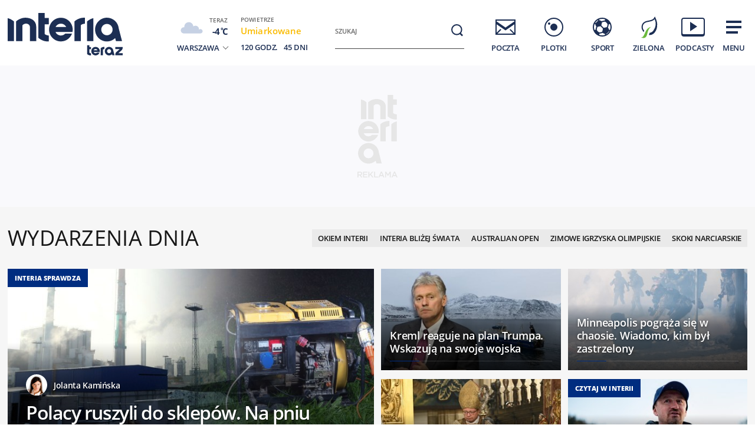

--- FILE ---
content_type: text/html; charset=utf-8
request_url: https://www.interia.pl/
body_size: 95072
content:
<!DOCTYPE html>
<html class="" lang="pl">
<head>
    <meta charset="UTF-8">
    <title>Interia - Polska i świat: informacje, sport, gwiazdy.</title>
        <meta name="Description" content="Interia - czołowy polski portal internetowy. Najlepsze serwisy informacyjne i tematyczne (Wydarzenia, Sport, Motoryzacja, Biznes, GeekWeek, Gry, Kobieta). Bezpłatna poczta e-mail." >
            <meta name="GOOGLEBOT" content="NOODP" >
        <meta name="referrer" content="unsafe-url" >
        <meta name="viewport" content="width=device-width, initial-scale=1" >
    <meta property="og:url" content="//www.interia.pl/">
    <meta property="og:title" content="Interia - Polska i świat: informacje, sport, gwiazdy."/>
    <meta property="og:description" content="Interia - czołowy polski portal internetowy. Najlepsze serwisy informacyjne i tematyczne (Wydarzenia, Sport, Motoryzacja, Biznes, GeekWeek, Gry, Kobieta). Bezpłatna poczta e-mail.">
    <meta property="og:image" content="/build/images/interia-icon-fb-900x471-pattern.png">
    <meta property="og:type" content="website" />
    <meta property="fb:app_id" content="438577716225831">
    <meta name="theme-color" content="#fff" >

    <link rel="preconnect" href="https://ls.hit.gemius.pl">
    <link rel="preconnect" href="https://prywatnosc.interia.pl">
    <link rel="preconnect" href="https://iwa3.hit.interia.pl">
    <link rel="preconnect" href="https://adc.interia.pl">
    <link rel="preconnect" href="https://ifr-lib.interia.pl">
    <link rel="preconnect" href="https://www.googletagmanager.com">
    <link rel="preconnect" href="https://stats.g.doubleclick.net">
    <link rel="preconnect" href="https://ia.hit.interia.pl">
    <link rel="preconnect" href="https://adservice.google.com">
    <link rel="preconnect" href="https://hub.com.pl">

    <link rel="dns-prefetch" href="https://sgp2021.iplsc.com">
    <link rel="dns-prefetch" href="https://js.iplsc.com">
    <link rel="dns-prefetch" href="https://interia.hit.gemius.pl">
    <link rel="dns-prefetch" href="https://iwa.iplsc.com">
    <link rel="dns-prefetch" href="https://iwa3.hit.interia.pl">
    <link rel="dns-prefetch" href="https://www.google-analytics.com">
    <link rel="dns-prefetch" href="https://pogoda.interia.pl">
    <link rel="dns-prefetch" href="https://d.iplsc.com">
    <link rel="dns-prefetch" href="https://api.interia.nsaudience.pl">

        <link rel="canonical" href="https://www.interia.pl" />
    <link rel="manifest" href="/manifest.json" type="application/json" >
        <link rel="icon" href="/favicon.ico" sizes="any"><!-- 48×48 -->
    <link rel="icon" href="/favicon.svg" type="image/svg+xml">
    <link rel="apple-touch-icon" sizes="180x180" href="/apple-touch-icon.png"/><!-- 180×180 -->
                <link href="https://sgp2021.iplsc.com/build/7b7747ec045ae606eb720a1222f56098-reset.04f141c1.css" media="all" rel="stylesheet" type="text/css">
    
    <link href="https://sgp2021.iplsc.com/build/7b7747ec045ae606eb720a1222f56098-layout.c421beee.css" media="all" rel="stylesheet" type="text/css">
    <link href="https://sgp2021.iplsc.com/build/7b7747ec045ae606eb720a1222f56098-news.4a40a29e.css" media="all" rel="stylesheet" type="text/css">
    <link href="https://sgp2021.iplsc.com/build/7b7747ec045ae606eb720a1222f56098-special.9c40c75c.css" media="all" rel="stylesheet" type="text/css">
    <link rel="stylesheet" href="https://sgp2021.iplsc.com/build/7b7747ec045ae606eb720a1222f56098-app-header.fea72fce.css"><link rel="stylesheet" href="https://sgp2021.iplsc.com/build/7b7747ec045ae606eb720a1222f56098-app.ea8b878e.css">
        <script type="speculationrules">
        {
            "prefetch": [
                {
                    "source": "document",
                    "where": { "and": [
                        { "selector_matches": ".wiadspec-li .tile-a"}
                    ]},
                    "eagerness": "moderate"
                }
            ],
            "prerender": [
                {
                    "source": "document",
                    "where": { "and": [
                        { "selector_matches": ".wiadspec-li:first-child .tile-a"},
                        { "href_matches": "*://*.interia.pl/*" }
                    ]},
                    "eagerness": "moderate"
                }
            ]

        }
    </script>
    <script>
                try{
            var Inpl = Inpl || {};
            if(localStorage.getItem('autorefresh') === 'true'){
                var __iwa = __iwa || [];
                __iwa.push(["setCustomVar","autorefresh","true","page"]);
                sessionStorage.setItem('stop_autorefresh', 'false');
                localStorage.setItem('autorefresh', 'false');
                Inpl.skipGemiusIdent = true
            }
            if(sessionStorage.getItem('stop_autorefresh') === 'true'){
                sessionStorage.setItem('stop_autorefresh', 'false');
            }
        } catch (e) {
            console.log('Brak dostępu do local storage');
        }
    </script>
    <script>
        function prepareClickMap() {
            window.history.scrollRestoration="auto";
            window.Inpl = window.Inpl || {};
            window.Inpl.Video = window.Inpl.Video || {};
            window.Inpl.adsDisabled = "1";
            if (window.Inpl.Video.currentPlaying) {
                window.Inpl.Video.currentPlaying.pause();
            }
            window.sessionStorage.setItem('stop_autorefresh', 'true');
            document.querySelectorAll('.item.tile.hidden').forEach(function (el) {
                el.classList.remove('hidden')
                el.style.display = 'block';
            })
            window.clickMapLoaded = true;
        }
        try {
            if(sessionStorage.getItem('clickmap-ui-active') === 'true') {
                prepareClickMap();
            }
        } catch (e){
            console.log('brak dostępu co sessionStorage')
        }
        window.addEventListener('clickmap-ui-active', function () {
            prepareClickMap();
        });
    </script>
        <script>
        (function ab(){
            const GOOGLEBOT = /APIs-Google|AdsBot|Googlebot|Storebot-Google|Google-InspectionTool|GoogleOther/i.test(navigator.userAgent);
            if(GOOGLEBOT) {
                return;
            }
            function getCookie(cname) {
                let name = cname + "=";
                let decodedCookie = decodeURIComponent(document.cookie);
                let ca = decodedCookie.split(';');
                for(let i = 0; i <ca.length; i++) {
                    let c = ca[i];
                    while (c.charAt(0) == ' ') {
                        c = c.substring(1);
                    }
                    if (c.indexOf(name) == 0) {
                        return c.substring(name.length, c.length);
                    }
                }
                return null;
            }
            function setCookie(cname, cvalue) {
                const d = new Date('2026-02-16 10:00:00');
                let expires = "expires="+ d.toUTCString();
                try {
                    document.cookie = cname + "=" + cvalue + ";" + expires + ";path=/";
                } catch (e) {
                    console.log('Brak dostępu do local storage lub cookie', e);
                }
            }
            function testDraw() {
                let draw = Math.floor(Math.random() * 100),
                    cookie_value = '109_';

                if (draw < 99) {
                    return cookie_value + '1'
                } else if (draw < 100) {
                    return cookie_value + '2'
                }
                return cookie_value + '3'
            }
            // testABC - iwa
            window.__iwa = window.__iwa || [];
            window.__iwa.push(["setCustomVar", "test_ab", getCookie('test_ab'), "page"]);

            // ustawianie testu ABC za pomoca adresu
            let searchArray = location.hash.substring(1).split('&');
            if (searchArray.includes('test_ab_ver=a')) {
                setCookie('test_ab', '109_1');
                location.hash = '';
                location.reload();
            } else if (searchArray.includes('test_ab_ver=b')) {
                setCookie('test_ab', '109_2');
                location.hash = '';
                location.reload();
            } else if (searchArray.includes('test_ab_ver=c')) {
                setCookie('test_ab', '109_3');
                location.hash = '';
                location.reload();
            }

            //losowanie uzytkownikom testu zarowno przed testem jak i podczas testu
                            let testABCookie = getCookie('test_ab');
                if (!testABCookie || !/109_/.test(testABCookie)) {             // jesli nie ma ciastka lub jest niewlasciwe id to zakladamy
                    let site_ver = testDraw();
                    setCookie('test_ab', site_ver);
                                    }
                    })()
    </script>
        <script>
        window.Inpl = window.Inpl||{};
        Inpl.profiledTemplate = "";
        Inpl.adsDisabled = window.clickMapLoaded ? 1 : "0";
        Inpl.playerDisabled = "0";
        Inpl.personaliseDisabled = false
        Inpl.segmentationDisabled = false
        Inpl.popularEnabled = true
    </script>
    <script>
        function isInsetsDisabled (){
            try{
                self.disallowInsets = (top == self  || (top != self && typeof top.disallowInsets == 'undefined') ) ? false : true;
                return (top == self  || (top != self && typeof top.disallowInsets == 'undefined') ) ? false : true;
            } catch(e){
                return false;
            }
        }
        isInsetsDisabled ();
    </script>
    <script>
        window.Inpl = window.Inpl || {};
        window.Inpl.Ad = window.Inpl.Ad || {};
        window.Inpl.Ad.exSettings = window.Inpl.Ad.exSettings || {};

        INPL_UANC_CONFIG_URL = "sgp2021.interia.pl" ;
        Inpl.Ad.exSettings.noAdvertisement = Number(Inpl.adsDisabled);
        window.addEventListener('DOMContentLoaded', function () {window.domContentLoaded = true;});
    </script>

    <script async src="https://fundingchoicesmessages.google.com/i/pub-1636271870028934?ers=1"></script><script>(function() {function signalGooglefcPresent() {if (!window.frames['googlefcPresent']) {if (document.body) {const iframe = document.createElement('iframe'); iframe.style = 'width: 0; height: 0; border: none; z-index: -1000; left: -1000px; top: -1000px;'; iframe.style.display = 'none'; iframe.name = 'googlefcPresent'; document.body.appendChild(iframe);} else {setTimeout(signalGooglefcPresent, 0);}}}signalGooglefcPresent();})();</script>
    <script>

        window.Inpl = window.Inpl||{};
        window.Inpl.host = "www.interia.pl";
        window.Inpl.trackerId = "1";
        window.Inpl.WebTr={};
        if(!window.disallowInsets){
        
        Inpl.WebTr.gemius={};
        Inpl.WebTr.gemius.host="//interia.hit.gemius.pl/";
        Inpl.WebTr.gemius.identifier="7cd@ueKbjLizL8tsiGI3vPf7";
        
        
        var Inpl=window.Inpl||{};function gemius_pending(i){window[i]=window[i]||function(){var e=window[i+"_pdata"]=window[i+"_pdata"]||[];e[e.length]=arguments}}Inpl.skipGemiusIdent||(pp_gemius_identifier=Inpl.WebTr.gemius.identifier,pp_gemius_time_identifier=Inpl.WebTr.gemius.time_identifier),Inpl.gemiusOff||(gemius_pending("gemius_hit"),gemius_pending("gemius_event"),gemius_pending("pp_gemius_hit"),gemius_pending("pp_gemius_event"),function(r,o){try{function e(e,i){var t=r.createElement(o),s=e?Inpl.WebTr.gemius.host+"sweqevub.js":Inpl.WebTr.gemius.host+"xgemius.js";n=e?"sweqevub":"xgemius",p=e?6:1,t.setAttribute("async","async"),t.setAttribute("defer","defer"),t.onerror=function(){void 0!==Inpl&&void 0!==Inpl.Abd&&Inpl.Abd.trackError(n,p)},t.onload=function(){void 0!==Inpl&&void 0!==Inpl.Abd&&Inpl.Abd.registerScript(n,p)},t.src=d+":"+s,u.parentNode.insertBefore(t,u),i&&t.addEventListener?t.addEventListener(["on","er","r","or"].join(""),i,!1):i&&t.attachEvent&&t.attachEvent("onerror",i)}var u=r.getElementsByTagName(o)[0],d="http"+("https:"==location.protocol?"s":"");e(0,function(){e(1)})}catch(e){window.Inpl&&window.Inpl.Log&&Inpl.Log.log("gemius_inset_error",e)}}(document,"script"));var __iwa=__iwa||[];__iwa.push(["setCustomVar","gemius_hg","1","page"]),Inpl.skipGemiusIdent||(__iwa.push(["setCustomVar","gemiusId",pp_gemius_identifier,"page"]),__iwa.push(["setCustomVar","gemiusTime",pp_gemius_time_identifier,"page"]));
        
        var __iwa = __iwa || [];
        Inpl.WebTr.iwa = {};
        Inpl.Ad = Inpl.Ad || {};
        Inpl.Ad.exSettings = Inpl.Ad.exSettings || {};
        Inpl.Ad.exSettings.keywords = Inpl.Ad.exSettings.keywords || {};
        __iwa.push(['setCustomVar','webtrack','true','page']);
        __iwa.push(['setCustomVar','webtrack','true','page']);
        __iwa.push(['setCustomVar','webtrack_date','1/21/2026, 7:19:14 AM','page']);
        __iwa.push(['setCustomVar','keywords',Inpl.Ad.exSettings.keywords.DFP,'page']);
        __iwa.push(['setCustomVar','path_prefix',Inpl.Ad.exSettings.pathPrefix,'page']);
        Inpl.WebTr.iwa.crossorigin = 0;
        Inpl.WebTr.iwa.plugins = {"performance":{"name":"performance"},"pageheight":{"name":"pageheight"},"scroll":{"name":"scroll"},"timeSpent":{"name":"timeSpent"},"viewAbility":{"name":"viewAbility"},"browserFeatures":{"name":"browserFeatures"},"clickMap":{"name":"clickMap"},"clickMapUI":{"name":"clickMapUI"}};
        Inpl.WebTr.iwa.noPv = false;
        Inpl.WebTr.iwa.trackerId = window.Inpl.trackerId;
        Inpl.WebTr.iwa.iwa3Source = "//js.iplsc.com/iwa3/3.0.140/";
        Inpl.WebTr.iwa.iwa3Collector = "//iwa3.hit.interia.pl:443";
        Inpl.WebTr.iwa.sessionHost = window.Inpl.host;
        !function(e){var i={};function n(r){if(i[r])return i[r].exports;var t=i[r]={i:r,l:!1,exports:{}};return e[r].call(t.exports,t,t.exports,n),t.l=!0,t.exports}n.m=e,n.c=i,n.d=function(e,i,r){n.o(e,i)||Object.defineProperty(e,i,{enumerable:!0,get:r})},n.r=function(e){"undefined"!=typeof Symbol&&Symbol.toStringTag&&Object.defineProperty(e,Symbol.toStringTag,{value:"Module"}),Object.defineProperty(e,"__esModule",{value:!0})},n.t=function(e,i){if(1&i&&(e=n(e)),8&i)return e;if(4&i&&"object"==typeof e&&e&&e.__esModule)return e;var r=Object.create(null);if(n.r(r),Object.defineProperty(r,"default",{enumerable:!0,value:e}),2&i&&"string"!=typeof e)for(var t in e)n.d(r,t,function(i){return e[i]}.bind(null,t));return r},n.n=function(e){var i=e&&e.__esModule?function(){return e.default}:function(){return e};return n.d(i,"a",i),i},n.o=function(e,i){return Object.prototype.hasOwnProperty.call(e,i)},n.p="/",n(n.s=0)}([function(e,i){"undefined"==typeof iwa&&(window.iwa=function(){return iwa3.apply(null,arguments)});var n=window.Inpl||{};window.emptyString="",function(e,i,r,t,o,a){var w=Object.entries&&"undefined"!=typeof Promise&&-1!==Promise.toString().indexOf("[native code]")?1:0;window.iwa3BaseURL=w?e+"new/":e+"old/";var s=window.iwa3BaseURL+"main.iwa.js";window.IWA3Object="iwa3";var c="script";window.iwa3=window.iwa3||function(){window.iwa3.q=window.iwa3.q||[],window.iwa3.q.push(arguments)};var u=document.createElement(c);n.WebTr.iwa.sessionHost?u.src="https:"+t+"/"+a+"iwa_core?ts="+Date.now()+"&u="+encodeURIComponent(location.href)+"&sh="+n.WebTr.iwa.sessionHost:u.src="https:"+t+"/"+a+"iwa_core?ts="+Date.now()+"&u="+encodeURIComponent(location.href)+"&sh="+location.host.replace("www.",""),u.async=1;var d=document.createElement(c),l=document.getElementsByTagName(c)[0];d.async=1,iwa3("config",{request:{socket:{url:"wss:"+t+"/"+a+"collector"},http:{url:"https:"+t}}}),d.src=s,n.WebTr.iwa.crossorigin&&d.setAttribute("crossorigin","anonymous"),l.parentNode.insertBefore(u,l),l.parentNode.insertBefore(d,l),u.onerror=function(){void 0!==n&&void 0!==n.Abd&&n.Abd.trackError("iwa3",3)},u.onload=function(){void 0!==n&&void 0!==n.Abd&&n.Abd.registerScript("iwa3",3)}}(n.WebTr.iwa.iwa3Source,0,0,n.WebTr.iwa.iwa3Collector,0,window.emptyString),n.WebTr.iwa.sessionHost?iwa("create",n.WebTr.iwa.trackerId,{sessionDomain:n.WebTr.iwa.sessionHost}):iwa("create",n.WebTr.iwa.trackerId);var r={};for(var t in n.WebTr.iwa.plugins)n.WebTr.iwa.plugins.hasOwnProperty(t)&&(o(),"clickMap"===t?iwa("clickMap"):iwa("plugin","register",t,r));function o(){for(var e in r={},n.WebTr.iwa.plugins[t].cv)n.WebTr.iwa.plugins[t].cv.hasOwnProperty(e)&&(r[n.WebTr.iwa.plugins[t].cv[e].name]=n.WebTr.iwa.plugins[t].cv[e].value)}if(window.iwaCustomVariablesData)for(var a in window.iwaCustomVariablesData)window.iwaCustomVariablesData.hasOwnProperty(a)&&iwa("setCustomVar",a,window.iwaCustomVariablesData[a],"page");n.WebTr.iwa.noPv||iwa("send","pageview")}]);
        iwa('plugin', 'register', 'rodo');
    
        Inpl.WebTr.ga4={};
        Inpl.WebTr.ga4.codes={"0":{"value":"G-KTT130KQ7K","cookieDomain":""}};
        (o=>{o.addEventListener("load",()=>{for(var e in Inpl.WebTr.ga4.codes){var a,t,n;Inpl.WebTr.ga4.codes.hasOwnProperty(e)&&(a=Inpl.WebTr.ga4.codes[e].value,e=Inpl.WebTr.ga4.codes[e].cookieDomain,n="script",t=document.createElement(n),n=document.getElementsByTagName(n)[0],t.async=1,t.src="https://www.googletagmanager.com/gtag/js?id="+a,n.parentNode.insertBefore(t,n),o.dataLayer=o.dataLayer||[],o.gtag=function(){dataLayer.push(arguments)},o.gtag("js",new Date),e&&""!==e?o.gtag("config",a,{cookie_domain:e}):o.gtag("config",a),t.onload=function(){let a=dataLayer.push;dataLayer.push=(...e)=>{requestAnimationFrame(()=>{setTimeout(()=>{a(...e)},0)})}})}})})(window);
        
        Inpl.WebTr.rd = {};
        Inpl.WebTr.rd.crossorigin = 0;
        Inpl.WebTr.rd.rodoScriptDir="//js.iplsc.com/inpl.rd/latest/";
        Inpl.WebTr.rd.rodoJsonDir="https://prywatnosc.interia.pl/rodo/messages-pl";
        !function(){var o="script",r=(window.rodoScriptDir=Inpl.WebTr.rd.rodoScriptDir,window.rodoJsonDir=Inpl.WebTr.rd.rodoJsonDir,document.createElement(o)),o=document.getElementsByTagName(o)[0];Inpl.WebTr.rd.crossorigin&&r.setAttribute("crossorigin","anonymous"),r.src=Inpl.WebTr.rd.rodoScriptDir+"inpl.rd.jssc",r.async=1,o.parentNode.insertBefore(r,o),window.googletag=window.googletag||{cmd:[]};try{localStorage.setItem("adoceanRodoKeyword","rodo_4")}catch(o){}}();
    window.addEventListener("load",(function(){var e=document.createElement("script");e.async=!0,e.src="https://atm.api.dmp.nsaudience.pl/atm.js?sourceId=interiaNew",document.querySelector("head").appendChild(e),function(e,n,t){if(!e[n]){var a=function(){var e=Array.prototype.slice.call(arguments);return new Promise((n,r)=>a[t].push({a:e,c:n,e:r}))};a[t]=[],e[n]=a}}(window,"__atm","_calls")}),!1);window.addEventListener("load",(function(){!function(_,a){const g=["_abd_st","_abd_hash","__adb_aid","_ga_RMGRYKD6CW","_ga_W4EY2M36Z2","_ga_4M95E8MSN8","_ga_2YF03B0P15","_ga_BHV4NK42MV","_ga_8WRW5JLN66","_ga_1RWSGM5Q56","_ga_KMH3XS8TXG","_ga_R5Q873RGD1","_ga_WKGRNLMD52","_ga_5H3MBYQS5C","_ga_VRQ1XBZKKM","_ga_YBYXXY2H5M","_ga_582LCY0H65","_ga_218ZDHYRTZ","_ga_4PV5L6SQP5","_ga_F0WYTQ74SH","_ga_TTZ9QBHFJD","_ga_7M7JP1M428","_ga_JVCE5SJ0KZ","_ga_M151V76HCL","_ga_D7VDJJNEB3","_ga_3Z1HXW2LZY","_ga_Q97722PG4K","_ga_KLLDF1TM2R","_ga_MYX84ZJ2ZH","_ga_JLHM569M6P","_ga_MLZXSPJBQ4","_ga_MVGW7DCP0Z","_ga_CB6K4BD983","_ga_8YNH39MYT9","_ga_5DW2G0VTKN","_ga_D4CT9J2LJX","_ga_BCKSMCM1L7","_ga_V2T2VJ8EB5","_ga_JE25YS20GS"];setTimeout(()=>{g.forEach(_=>function(_){const g="expires="+(new Date).toUTCString();a.cookie=`${_}=;path=/;${g}`}(_))},1e4)}(window,document)}));
        Inpl.WebTr.adtracker={};
        Inpl.WebTr.adtracker.src="//js.iplsc.com/inpl.uanc/1.3.254/inpl.uanc.js";
        Inpl.WebTr.adtracker.onload=true;
        Inpl.WebTr.adtracker.crossorigin=0;
        window.addEventListener(Inpl.WebTr.adtracker.onload ? 'load' : 'DOMContentLoaded', function(event){var s ='scr'+'ipt',r = document.createElement(s),e=document.getElementsByTagName(s)[0];if(Inpl.WebTr.adtracker.crossorigin){r.setAttribute('crossorigin','anonymous')};r.async=1;r.src=Inpl.WebTr.adtracker.src;e.parentNode.insertBefore(r,e);})
        
        Inpl.WebTr.webvitals = {};
        Inpl.WebTr.webvitals.traffic = "10";
        Inpl.WebTr.webvitals.url = "//js.iplsc.com/inpl.web-vitals/5.0.30/inpl.web-vitals.js";
        Inpl.WebTr.webvitals.enableWaterfallData = true;
        Inpl.WebTr.webvitals.waterfallDataTraffic = 3;
        Inpl.WebTr.webvitals.enablePerformanceMeasures = false;
        Inpl.WebTr.webvitals.performanceMeasuresTraffic = 1;
        Inpl.WebTr.webvitals.enableInlineAssetsData = false;
        Inpl.WebTr.webvitals.inlineAssetsDataTraffic = 1;
        (()=>{"use strict";let e=window.Inpl||{};!function(t,r,i){if(100*Math.random()<=i.traffic&&null===t.querySelector('script[src*="inpl.web-vitals"]')&&i.url){let r=t.createElement("script");r.src=i.url,t.head.appendChild(r),e.WebTr.webvitals.version="5.0.15"}}(document,navigator,e.WebTr.webvitals)})();
    
        Inpl.WebTr.pixelfb = {};;
        Inpl.WebTr.pixelfb.id = "238861105225571";
        var Inpl=window.Inpl||{};window.addEventListener("load",function(){var e,n,t,r;e=document,n="script",t=Inpl.WebTr.pixelfb.id,r=e.getElementsByTagName(n)[0],(e=e.createElement(n)).async=!0,e.src="https://www.facebook.com/tr?id="+t+"&ev=PageView&noscript=1",r.parentNode.insertBefore(e,r)});
    
        Inpl.WebTr.cookiesStorage = {};
        Inpl.WebTr.cookiesStorage.url = "//js.iplsc.com/inpl.cookies-storage/1.0.0/inpl.cookies-storage.js";
       
        var Inpl=window.Inpl||{};!function(r,o){null===r.querySelector('script[src*="inpl.cookies-storage"]')&&o.url&&window.addEventListener("load",e=>{var n=r.createElement("script");n.src=o.url,n.async=!0,r.body.appendChild(n)})}(document,(navigator,Inpl.WebTr.cookiesStorage));
    
        Inpl.WebTr.bfCache = {};
        Inpl.WebTr.bfCache.url = "//js.iplsc.com/inpl.bfcache/1.0.2/inpl.bfcache.js";
        (()=>{"use strict";let e=window.Inpl||{};!function(e,t,n){if(n.url){let t=e.createElement("script");t.src=n.url,e.head.appendChild(t)}}(document,navigator,e.WebTr.bfCache)})();
    }/* Wygenerowano dla www.interia.pl - 21.01.2026, 08:19:14  */
</script>

    <script>
        if (Inpl.skipGemiusIdent) {
            gemius_event('_view_','1_2VVCuLySRB2o.RMaqCvfUJ7H7pXSwrHdgpCwVO0oH.E7');
        }
    </script>

    <script src="/build/7b7747ec045ae606eb720a1222f56098-runtime.d94b3b43.js" async="async"></script><script src="/build/7b7747ec045ae606eb720a1222f56098-vendors.8b0c8915.js" async="async"></script><script src="/build/7b7747ec045ae606eb720a1222f56098-iniframe.a49d7ea9.js" async="async"></script>
    <script src="/build/7b7747ec045ae606eb720a1222f56098-sponsored.a9efa6ac.js"></script>
    <script src="/build/7b7747ec045ae606eb720a1222f56098-ia.4aa6096e.js" async="async"></script>
    <script src="/build/7b7747ec045ae606eb720a1222f56098-challenge.ea4981ec.js" async="async"></script>
    <script src="/build/7b7747ec045ae606eb720a1222f56098-sliderJS.3ece4757.js" async="async"></script>

</head>
<body data-iwa-block="default" class="sg ">
    <div class="ad-container standard sitebranding  "
     >
    <div class="inner-ad" style="max-width: 1372px">
                            <div id="ad-view-sitebranding"></div>
                    <div id="ad-sitebranding" class="ad " data-iwa-viewability-name="ad-sitebranding"  data-ad-sitebranding-ph="true"></div>

            <script>
                window.addEventListener('Inpl.sitebranding', function (event) {
                    if (event.detail && event.detail.isDisplayed && event.detail.placementId !== 'ad-gora_srodek') {
                        const adPlacement = document.querySelector('#ad-sitebranding');
                        if (adPlacement) {
                            adPlacement.style.display = 'block';
                            adPlacement.parentElement.classList.add('ad-loaded');
                            if (!adPlacement.classList.contains('prebid-native')) adPlacement.parentElement.parentElement.classList.add('ad-container-loaded');
                            adPlacement.parentElement.style.display = 'block';
                                                    }
                    }
                });
            </script>
            </div>
</div>

    <div class="page-header-container">
        <div class="page-header-static"></div>
        <div class="page-header big static">
                            <div data-ad-desktop="1" id="sponsCont"></div>
                        <div class="page-section section-content"><header data-iwa-block="header">
    <div class="logo has-special-svg">
        <a href="https://www.interia.pl/" title="" data-iwa-hash="32508" data-iwa-item="0" data-iwa-type="S">
                                 <img class="special-big" alt="Logo specjalne" src="https://sgp2021.iplsc.com/ext/000L14H6BE1128Y5.svg"/>
                    <img class="special-small" alt="Logo specjalne" src="https://sgp2021.iplsc.com/ext/000L14H86OT45DG5.svg"/>
                    </a>
    </div>
    <div class="weather"></div>
    <div class="search" role="search">
        <form role="search" method="get" class="search-form" action="https://szukaj.interia.pl/internet" autocomplete="off" data-iwa-hash="31293" data-iwa-item="0">
            <label class="screen-reader-text" id="search-label" for="search-input">Szukaj:</label>
            <input type="search" id="search-input" class="search-field" name="q" value="" placeholder="Szukaj" autocomplete="off">
            <button type="submit" class="search-button" title="Wyszukaj">
                <span class="screen-reader-text">Szukaj</span>
                <svg xmlns="http://www.w3.org/2000/svg" width="60" height="60">
                    <use xlink:href="#icon-search"></use>
                </svg>
            </button>
        </form>
    </div>
    <nav class="main-nav">
        <ul class="menu">
            <li class="mail">
                <a href="https://poczta.interia.pl/logowanie/#iwa_source=sg_ikona" class="switch-mail" title="Poczta" data-iwa-hash="17978" data-iwa-item="1" data-iwa-type="S">
                    <svg xmlns="http://www.w3.org/2000/svg" height="60" width="60">
                        <use class="ico-unlogged static" xlink:href="#mail"/>
                        <use class="ico-logged static hidden" xlink:href="#mail-logged"/>
                        <use class="ico-new-mail static hidden" xlink:href="#mail-notification"/>
                        <use class="ico-unlogged fixed" xlink:href="#mail__small"/>
                        <use class="ico-logged fixed hidden" xlink:href="#mail-logged__small"/>
                        <use class="ico-new-mail fixed hidden" xlink:href="#mail-notification__small"/>
                    </svg>
                    <span>Poczta</span>
                </a>
            </li>
            <li class="chat">
                <a href="https://www.pomponik.pl/#iwa_source=sg_ikona" title="Plotki" data-iwa-hash="23861" data-iwa-item="2" data-iwa-type="S">
                    <svg xmlns="http://www.w3.org/2000/svg" height="60" width="60">
                        <use class="static" xlink:href="#chat"/>
                        <use class="fixed" xlink:href="#chat__small"/>
                    </svg>
                    <span>Plotki</span>
                </a>
            </li>
            <li class="polsatgo">
                <a href="https://sport.interia.pl/#iwa_source=sg_ikona" title="Sport" data-iwa-hash="39140" data-iwa-item="3" data-iwa-type="S">
                    <svg xmlns="http://www.w3.org/2000/svg" height="60" width="60">
                        <use class="static" xlink:href="#polsatgo"/>
                        <use class="fixed" xlink:href="#polsatgo__small"/>
                    </svg>
                    <span>Sport</span>
                </a>
            </li>
            <li class="zielona">
                <a href="https://zielona.interia.pl/#iwa_source=sg_ikona" title="Zielona" target="_blank" rel="noopener" data-iwa-hash="62908" data-iwa-item="4" data-iwa-type="S">
                    <svg xmlns="http://www.w3.org/2000/svg" height="60" width="60">
                        <use class="static" xlink:href="#zielona"/>
                        <use class="fixed" xlink:href="#zielona__small"/>
                    </svg>
                    <span>Zielona</span>
                </a>
            </li>
            <li class="podcasty">
                <a  id="icon-podcasty" href="https://tygodnik.interia.pl/#iwa_source=sg_ikona" title="Podcasty" data-iwa-hash="14341" data-iwa-item="5" data-megamenu-trigger data-iwa-type="S">
                    <svg width="60" height="60" xmlns="http://www.w3.org/2000/svg">
                        <use class="static" xlink:href="#podcasty"/>
                        <use class="fixed" xlink:href="#podcasty__small"/>
                    </svg>
                    <span>Podcasty</span>
                </a>
            </li>
            <li class="hamburger">
                <a href="#" title="Menu" data-iwa-hash="13626" data-iwa-item="6">
                    <svg xmlns="http://www.w3.org/2000/svg" height="60" width="60">
                        <use class="static" xlink:href="#hamburger"/>
                        <use class="fixed" xlink:href="#hamburger__small"/>
                    </svg>
                    <span>Menu</span>
                </a>
            </li>
        </ul>
        <div class="mail-container" data-mail="https://poczta.interia.pl/"
             data-widget="https://poczta.interia.pl/widget/nextv3"></div>
    </nav>
</header>
<script>
    (function () {
        let ico = document.querySelector('#icon-podcasty'),
            capping = document.cookie.replace(/(?:(?:^|.*;\s*)extraCapping\s*=\s*([^;]*).*$)|^.*$/, "$1"),
            expired = new Date();
        if (capping) {
            return;
        }
        expired.setTime((new Date()).getTime() + 3600000 * 24 * 7);
        document.cookie = 'extraCapping=1; expires=' + expired.toUTCString() + '; path=/';

        ico.classList.add('run-animation');
        setTimeout(() => {ico.classList.remove('run-animation');}, 2000, false);
        setTimeout(() => {ico.classList.add('run-animation');}, 5000, false);
    })()
</script>

<script>
    window.addEventListener('load', function () {
        if (typeof window.header !== 'undefined' && typeof window.header.init === 'function') {
            window.header.init();
        }
    });
</script>

<svg xmlns="http://www.w3.org/2000/svg" width="0" height="0" display="none">
    <defs>
        <symbol id="interia-logo" width="100%" viewbox="0 0 240 111">
            <path d="M340.453,72.438a25.714,25.714,0,0,1-15.2-6.133V24.81h10.731v7.956h0V32.8h7.15V43.355h-7.15V59.718c1.257,1.9,5.48,2.72,7.15,2.788v9.886c-.6.041-1.206.062-1.807.062Q340.891,72.454,340.453,72.438Zm81.442-19.856a20.209,20.209,0,0,1,40.276-2.029l5.679,21.415H457.5L456.12,66.8a20.207,20.207,0,0,1-34.225-14.215Zm10.545.014a9.646,9.646,0,1,0,9.645-9.491A9.577,9.577,0,0,0,432.44,52.6Zm-88.871-.017a20.108,20.108,0,0,1,40.21,0,19.766,19.766,0,0,1-.358,3.712l-.047.246H354.452a10.144,10.144,0,0,0,16.419,2.957l.09-.09h11.59l-.166.412a20.155,20.155,0,0,1-38.816-7.237ZM354.6,48.292h18.14a10.136,10.136,0,0,0-18.14,0Zm53.637,23.676V38.885a26.358,26.358,0,0,1,10.731-5.508V71.968Zm-21.46,0V38.885a25.717,25.717,0,0,1,15.195-6.134,26.872,26.872,0,0,1,2.688.048v9.888c-1.673.066-5.9.886-7.152,2.786v26.5Zm-75.829,0V48.358c0-4.09-4.291-6.394-8.211-5.557-1.831.391-4.248,1.507-4.666,3.174V71.968H287.344V38.886a25.72,25.72,0,0,1,15.194-6.133c8.949-.311,19.144,3.963,19.144,15.092V71.968Zm-37.914,0V33.376a26.342,26.342,0,0,1,10.729,5.508V71.968Z" transform="translate(-273.037 7.19)" fill="#1c2e53"/>
        </symbol>
        <symbol id="interia-logo-bottom" width="100%" viewbox="0 0 196.033 49">
            <path d="M67.419,47.628a25.7144,25.7144,0,0,1-15.2-6.133V0H62.95V7.956h0V7.99H70.1V18.545H62.95V34.908c1.257,1.9,5.48,2.72,7.15,2.788v9.886c-.6.041-1.206.062-1.807.062Q67.857,47.644,67.419,47.628Zm81.442-19.856a20.209,20.209,0,0,1,40.276-2.029l5.679,21.415h-10.35l-1.38-5.168a20.207,20.207,0,0,1-34.225-14.215Zm10.545.014a9.646,9.646,0,1,0,9.8-9.49q-.0774-.0012-.1548-.0012a9.577,9.577,0,0,0-9.645,9.495Zm-88.871-.017a20.108,20.108,0,0,1,40.21,0,19.7547,19.7547,0,0,1-.358,3.712l-.047.246H81.418a10.1441,10.1441,0,0,0,16.419,2.957l.09-.09h11.59l-.166.412a20.155,20.155,0,0,1-38.816-7.237Zm11.031-4.287h18.14a10.136,10.136,0,0,0-18.14,0Zm53.637,23.676V14.075a26.3582,26.3582,0,0,1,10.731-5.508V47.158Zm-21.46,0V14.075a25.7169,25.7169,0,0,1,15.195-6.134,26.8706,26.8706,0,0,1,2.688.048v9.888c-1.673.066-5.9.886-7.152,2.786v26.5Zm-75.829,0V23.548c0-4.09-4.291-6.394-8.211-5.557-1.831.391-4.248,1.507-4.666,3.174V47.158H14.31V14.076A25.72,25.72,0,0,1,29.504,7.943c8.949-.311,19.144,3.963,19.144,15.092V47.158ZM0,47.158V8.566a26.3419,26.3419,0,0,1,10.729,5.508V47.158Z" fill="#1c2e53"/>
        </symbol>

        <symbol id="icon-search" width="100%" viewBox="0 0 60 60">
            <path d="M29.332 20.001a9.332 9.332 0 1 0 9.332 9.332 9.331 9.331 0 0 0-9.332-9.332Zm0 16.606a7.274 7.274 0 1 1 7.274-7.274 7.274 7.274 0 0 1-7.274 7.274Z"/>
            <path d="M35.459 34.082 40 38.623l-1.857 1.857-4.54-4.541z"/>
        </symbol>
        <symbol id="icon-search__small" width="100%" viewBox="0 0 30 30">
            <path d="M14.533 8.001a6.533 6.533 0 1 0 6.532 6.532 6.533 6.533 0 0 0-6.532-6.532Zm0 11.624a5.091 5.091 0 1 1 5.092-5.092 5.092 5.092 0 0 1-5.092 5.092Z"/>
            <path d="m17.522 19.158 1.3-1.3L22 21.037l-1.3 1.3z"/>
        </symbol>

        <symbol id="mail" viewBox="0 0 60 60">
            <path d="M15 28.883v-3.647L30 35.6l12.825-8.858L45 25.239v14.6l-6.481-6.479-1.673 1.156L43.33 41H16.307l6.634-6.634-1.674-1.155L15 39.479Zm0-8.507V19h30v1.376L30 30.737ZM13 17v26h34V17Z"/>
        </symbol>
        <symbol id="mail__small" viewBox="0 0 30 30">
            <path d="M22 12.116v8.191l-3.389-4.028-.824.568L21.281 21H7.537l3.563-4.23-.828-.57L7 20.091v-7.973l7.5 5.182ZM7 9.689V9h15v.69l-7.5 5.181ZM6 8v14h17V8Z"/>
        </symbol>
        <symbol id="podcasty" viewBox="0 0 60 60">
            <path d="M25 37L37 29L25 21V37Z"/>
            <path fill-rule="evenodd" clip-rule="evenodd" d="M10 18C10 15.7909 11.7909 14 14 14H46C48.2091 14 50 15.7909 50 18V42C50 44.2091 48.2091 46 46 46H14C11.7909 46 10 44.2091 10 42V18ZM14 16H46C47.1046 16 48 16.8954 48 18V40C48 41.1046 47.1046 42 46 42H14C12.8954 42 12 41.1046 12 40V18C12 16.8954 12.8954 16 14 16Z"/>
        </symbol>
        <symbol id="podcasty__small" viewBox="0 0 30 30">
            <path d="M12.5 18.5L18.5 14.5L12.5 10.5V18.5Z"/>
            <path fill-rule="evenodd" clip-rule="evenodd" d="M5 9C5 7.89543 5.89543 7 7 7H23C24.1046 7 25 7.89543 25 9V21C25 22.1046 24.1046 23 23 23H7C5.89543 23 5 22.1046 5 21V9ZM7 8H23C23.5523 8 24 8.44772 24 9V20C24 20.5523 23.5523 21 23 21H7C6.44772 21 6 20.5523 6 20V9C6 8.44772 6.44772 8 7 8Z"/>
        </symbol>

        <symbol id="mail-logged" viewBox="0 0 60 60">
            <path d="M15 20.376V19h30v1.376L30 30.737ZM13 17v26h23v-2H16.307l6.634-6.634-1.674-1.155L15 39.479V25.236L30 35.6l12.825-8.858L45 25.239V31h2V17Z"/>
            <path d="M42.5 36.386a2.03 2.03 0 1 0 2-2.386 2.215 2.215 0 0 0-2 2.381M44.5 39.719c-2.485 0-4.5 1.066-4.5 2.381V44h9v-1.9c0-1.315-2.013-2.381-4.5-2.381"/>
        </symbol>
        <symbol id="mail-logged__small" viewBox="0 0 30 30">
            <path d="M19.667 17.924A1.353 1.353 0 1 0 21 16.337a1.476 1.476 0 0 0-1.333 1.587M21 20.146c-1.657 0-3 .711-3 1.587V23h6v-1.267c0-.876-1.342-1.587-3-1.587"/>
            <path d="M7 9.689V9h15v.69l-7.5 5.181ZM6 8v14h10v-1H7.537l3.563-4.23-.828-.57L7 20.091v-7.973l7.5 5.182 7.5-5.184V15h1V8Z"/>
        </symbol>

        <symbol id="mail-notification" viewBox="0 0 60 60">
            <path d="M15 20.376V19h30v1.376L30 30.737ZM13 17v26h25v-2H16.307l6.634-6.634-1.674-1.155L15 39.479V25.236L30 35.6l12.825-8.858L45 25.239V33h2V17Z"/>
            <path d="M45.5 37a3.5 3.5 0 1 1-3.5 3.5 3.5 3.5 0 0 1 3.5-3.5" fill="#ff0036"/>
        </symbol>
        <symbol id="mail-notification__small" viewBox="0 0 30 30">
            <path d="M7 9.688V9h15v.69l-7.5 5.181ZM6 8v14h11v-1H7.537l3.563-4.229-.828-.571L7 20.092v-7.974l7.5 5.182 7.5-5.184V16h1V8Z"/>
            <path d="M21.5 18a2.5 2.5 0 1 1-2.5 2.5 2.5 2.5 0 0 1 2.5-2.5" fill="#ff0036"/>
        </symbol>

        <symbol id="chat" viewBox="0 0 60 60">
                                    <path d="M30 46c-8.82 0-16-7.18-16-16s7.18-16 16-16 16 7.18 16 16-7.18 16-16 16Zm0-30c-7.72 0-14 6.28-14 14s6.28 14 14 14 14-6.28 14-14-6.28-14-14-14Z"/>
            <path d="M36 30a6 6 0 0 1-6 6 6 6 0 0 1-6-6 6 6 0 0 1 6-6 6 6 0 0 1 6 6Zm-12-6a2 2 0 0 1-2 2 2 2 0 0 1-2-2 2 2 0 0 1 2-2 2 2 0 0 1 2 2Z"/>
        </symbol>
        <symbol id="chat__small" viewBox="0 0 30 30">
                                    <path d="M15 23a8 8 0 0 1 0-16 8 8 0 0 1 0 16Zm0-15a7 7 0 1 0 .02 14.02A7 7 0 0 0 15 8Z"/>
            <path d="M18 15a3 3 0 0 1-3 3 3 3 0 0 1-3-3 3 3 0 0 1 3-3 3 3 0 0 1 3 3Zm-6-3a1 1 0 0 1-1 1 1 1 0 0 1-1-1 1 1 0 0 1 1-1 1 1 0 0 1 1 1Z"/>
        </symbol>

        <symbol id="polsatgo" viewBox="0 0 60 60">
            <polygon points="20.90039 20.9024 20.90131 20.90155 20.90302 20.89972 20.90039 20.9024"/>
            <path d="M41.31348,18.68652c-3.02148-3.02197-7.04004-4.68652-11.31348-4.68652s-8.29199,1.66455-11.31348,4.68652c-3.02246,3.02197-4.68652,7.04004-4.68652,11.31348,0,4.27441,1.66406,8.29199,4.68652,11.31348,3.02148,3.02246,7.04004,4.68652,11.31348,4.68652s8.29199-1.66406,11.31348-4.68652c3.02246-3.02148,4.68652-7.03906,4.68652-11.31348,0-4.27344-1.66406-8.2915-4.68652-11.31348Zm1.90546,15.89758c-.45435,.1474-1.03644,.2804-1.5412,.28992-.19189-.91907-.71027-2.45801-2.07416-4.16821,.6297-1.1452,1.37299-3.22174,1.31061-5.34021,.68903-.15131,1.45563-.40137,2.06555-.61865,.6665,1.6474,1.02026,3.42249,1.02026,5.25305,0,1.58667-.27716,3.12744-.78107,4.58411Zm-8.30878-13.76575c2.01953,.91846,3.39062,2.99902,3.96191,4.00928,.3125,2.31299-.83301,4.71143-1.15137,5.17188-.60687,.26312-3.1438,.85876-5.16913,1.138l-4.01862-4.01862c.24561-1.67847,.70355-4.12396,1.15747-5.24634,1.19922-.4458,3.6709-1.20752,5.21973-1.0542Zm-10.08203,18.05273c-1.00977-.57031-3.08984-1.93945-4.00879-3.96094-.15527-1.5498,.6084-4.01953,1.05371-5.2207,1.12012-.45264,3.56641-.91211,5.24414-1.1582l4.02344,4.02441c-.27832,2.00781-.86816,4.51758-1.13379,5.14941-.55566,.375-2.90918,1.47363-5.17871,1.16602Zm9.95691-22.01801c-.0484,.62872-.14539,1.36926-.29877,1.95068-1.99597-.00079-4.42065,.80139-5.43231,1.17273-1.81036-1.10358-3.2406-1.58093-4.27179-1.7641-.00635-.46655,.00751-.89447,.02539-1.21362,1.63055-.65094,3.38397-.99878,5.19244-.99878,1.65991,0,3.2699,.30255,4.78503,.85309Zm-14.68445,3.2475c.81439-.81421,1.71918-1.50104,2.67987-2.08221,.00067,.44061,.01868,.92181,.06476,1.4101-.75708,.40784-1.3631,.8924-1.94391,1.47308-.53552,.53571-.98877,1.09296-1.37622,1.76971-.48901-.04962-.97205-.05359-1.42065-.03442,.5636-.9068,1.22229-1.76239,1.99615-2.53625Zm-3.07977,4.6449c.29858-.04498,.70819-.09174,1.1662-.11151,.16455,1.03894,.6355,2.52539,1.79016,4.41968-.37079,1.01172-1.17145,3.4361-1.17212,5.43237-.58209,.15356-1.32318,.25049-1.95227,.29865-.55035-1.51508-.85278-3.12488-.85278-4.78467,0-1.83112,.35388-3.60675,1.02081-5.25452Zm7.72638,18.23431c.2179-.61151,.46521-1.37848,.61646-2.06848,.08386,.0025,.16785,.00958,.25159,.00958,2.03052,0,3.99011-.71344,5.09058-1.31842,1.71057,1.36493,3.24908,1.88336,4.16821,2.07526-.00952,.50427-.14209,1.08655-.28925,1.54095-1.45685,.50403-2.99786,.78131-4.58478,.78131-1.83044,0-3.60547-.35376-5.25281-1.0202Zm15.15222-3.08038c-.92279,.92279-1.95673,1.69098-3.06415,2.31299,.02942-.28088,.03693-.56842,.02039-.8576,.63123-.3559,1.60193-.98584,2.55743-1.94073v.00098c.95538-.95599,1.58545-1.92712,1.94147-2.55872,.09064,.00525,.18091,.01672,.27142,.01672,.19751,0,.39227-.01416,.58429-.03418-.62164,1.10602-1.3891,2.13879-2.31085,3.06055Z"/>
        </symbol>
        <symbol id="polsatgo__small" viewBox="0 0 30 30">
            <polygon points="10.4502 10.4512 10.45065 10.45078 10.45151 10.44986 10.4502 10.4512"/>
            <path d="M20.65674,9.34326c-1.51074-1.51099-3.52002-2.34326-5.65674-2.34326s-4.146,.83228-5.65674,2.34326c-1.51123,1.51099-2.34326,3.52002-2.34326,5.65674,0,2.13721,.83203,4.146,2.34326,5.65674,1.51074,1.51123,3.52002,2.34326,5.65674,2.34326s4.146-.83203,5.65674-2.34326c1.51123-1.51074,2.34326-3.51953,2.34326-5.65674,0-2.13672-.83203-4.14575-2.34326-5.65674Zm.95273,7.94879c-.22717,.0737-.51822,.1402-.7706,.14496-.09595-.45953-.35513-1.229-1.03708-2.08411,.31485-.5726,.68649-1.61087,.6553-2.6701,.34451-.07565,.72781-.20068,1.03278-.30933,.33325,.8237,.51013,1.71124,.51013,2.62653,0,.79333-.13858,1.56372-.39053,2.29205Zm-4.15439-6.88287c1.00977,.45923,1.69531,1.49951,1.98096,2.00464,.15625,1.15649-.4165,2.35571-.57568,2.58594-.30344,.13156-1.5719,.42938-2.58456,.569l-2.00931-2.00931c.1228-.83923,.35178-2.06198,.57874-2.62317,.59961-.2229,1.83545-.60376,2.60986-.5271Zm-5.04102,9.02637c-.50488-.28516-1.54492-.96973-2.00439-1.98047-.07764-.7749,.3042-2.00977,.52686-2.61035,.56006-.22632,1.7832-.45605,2.62207-.5791l2.01172,2.01221c-.13916,1.00391-.43408,2.25879-.56689,2.57471-.27783,.1875-1.45459,.73682-2.58936,.58301Zm4.97845-11.009c-.0242,.31436-.07269,.68463-.14938,.97534-.99799-.0004-2.21033,.4007-2.71616,.58636-.90518-.55179-1.6203-.79047-2.13589-.88205-.00317-.23328,.00375-.44724,.0127-.60681,.81528-.32547,1.69199-.49939,2.59622-.49939,.82996,0,1.63495,.15128,2.39252,.42654Zm-7.34222,1.62375c.4072-.4071,.85959-.75052,1.33994-1.04111,.00034,.22031,.00934,.46091,.03238,.70505-.37854,.20392-.68155,.4462-.97195,.73654-.26776,.26785-.49438,.54648-.68811,.88486-.24451-.02481-.48602-.02679-.71033-.01721,.2818-.4534,.61115-.8812,.99808-1.26813Zm-1.53989,2.32245c.14929-.02249,.3541-.04587,.5831-.05576,.08228,.51947,.31775,1.2627,.89508,2.20984-.18539,.50586-.58572,1.71805-.58606,2.71619-.29105,.07678-.66159,.12524-.97614,.14932-.27518-.75754-.42639-1.56244-.42639-2.39233,0-.91556,.17694-1.80338,.51041-2.62726Zm3.86319,9.11716c.10895-.30576,.2326-.68924,.30823-1.03424,.04193,.00125,.08392,.00479,.12579,.00479,1.01526,0,1.99506-.35672,2.54529-.65921,.85529,.68246,1.62454,.94168,2.08411,1.03763-.00476,.25214-.07104,.54327-.14462,.77048-.72842,.25201-1.49893,.39066-2.29239,.39066-.91522,0-1.80273-.17688-2.6264-.5101Zm7.57611-1.54019c-.4614,.4614-.97836,.84549-1.53207,1.15649,.01471-.14044,.01846-.28421,.01019-.4288,.31561-.17795,.80096-.49292,1.27872-.97037v.00049c.47769-.478,.79272-.96356,.97073-1.27936,.04532,.00262,.09045,.00836,.13571,.00836,.09875,0,.19614-.00708,.29214-.01709-.31082,.55301-.69455,1.0694-1.15543,1.53027Z"/>

        </symbol>

        <symbol id="zielona" viewBox="0 0 60 60">
            <path d="M26.637 43.811c1.559-4.55 1.765-10.632 7.119-14.232.016-.012.037-.037.016-.037-7.164 1.669-9.072 7.816-10.484 10.887-1.855 4.028-3.124 6.417-5.159 6.981a4.364 4.364 0 0 1-2.129 0c3.324 1.251 6.178 1.6 8.246.046a7.367 7.367 0 0 0 2.391-3.646" fill="#6bb93c"/>
            <path d="M43.991 22.489a29.733 29.733 0 0 0-2.274-7.26L40.27 12l-1.846 3.02c-.077.118-.17.224-.251.34-.037.037-.07.066-.109.1-.922.921-2.464 2.462-9.192 3.591-7.829 1.32-11.284 4.966-11.204 11.826a8.742 8.742 0 0 0 1.619 4.61 11.772 11.772 0 0 0 1.913 2.988 23.117 23.117 0 0 1 .977-2.548 8.026 8.026 0 0 1-2.5-5.073C19.6 25.3 21.968 22.245 29.2 21.03c8.375-1.4 9.555-3.546 10.709-4.566a19.535 19.535 0 0 1-2.049 19.165 9.05 9.05 0 0 1-6.445 4.029 53.556 53.556 0 0 0-.8 2.278 10.374 10.374 0 0 1-.56 1.382 11.738 11.738 0 0 0 1.345.082c2.522 0 6.152-.876 9.124-5.045a19.544 19.544 0 0 0 3.607-12.262 23.463 23.463 0 0 0-.143-3.6"/>
        </symbol>
        <symbol id="zielona__small" viewBox="0 0 30 30">
            <path d="M13.58 21.543c.762-2.223.862-5.195 3.478-6.954.008-.006.018-.018.008-.018-3.5.814-4.431 3.818-5.123 5.318-.908 1.97-1.528 3.14-2.523 3.413a2.132 2.132 0 0 1-1.04 0c1.624.611 3.019.783 4.029.022a3.6 3.6 0 0 0 1.171-1.781" fill="#6bb93c"/>
            <path d="M22.057 11.125a14.528 14.528 0 0 0-1.111-3.547L20.239 6l-.9 1.476c-.038.058-.083.109-.123.166l-.053.051c-.451.45-1.2 1.2-4.491 1.755-3.828.642-5.516 2.424-5.477 5.776a4.272 4.272 0 0 0 .791 2.253 5.752 5.752 0 0 0 .932 1.46 11.3 11.3 0 0 1 .477-1.245 3.922 3.922 0 0 1-1.222-2.48c-.032-2.712 1.123-4.206 4.655-4.8 4.092-.684 4.669-1.733 5.233-2.231a9.545 9.545 0 0 1-1 9.364 4.422 4.422 0 0 1-3.149 1.969c-.139.368-.269.742-.388 1.113a5.069 5.069 0 0 1-.274.675 5.735 5.735 0 0 0 .656.04 5.338 5.338 0 0 0 4.458-2.465 9.549 9.549 0 0 0 1.764-5.991 11.464 11.464 0 0 0-.07-1.761"/>
        </symbol>

        <symbol id="hamburger" viewBox="0 0 60 60">
            <path d="M17 37v4h20v-4ZM17 28v4h26v-4ZM17 19v4h26v-4Z"/>
        </symbol>

        <symbol id="hamburger__small" viewBox="0 0 30 30">
            <path d="M8 18v2h10v-2ZM8 14v2h13v-2ZM8 10v2h13v-2Z"/>
        </symbol>

        <symbol id="gps-fixed" xmlns="http://www.w3.org/2000/svg" viewBox="0 0 60 60">
            <path fill="transparent" d="M0 0h60v60H0z"/>
            <path fill="currentColor" d="M28.5 43.5v-3.016a10.51 10.51 0 01-9.988-9.988H15.5v-.992h3.009a10.519 10.519 0 019.988-10V16.5h1v3.012a10.519 10.519 0 019.988 10H42.5v.992h-3.008a10.51 10.51 0 01-9.988 9.988V43.5zm.5-4.008a9.508 9.508 0 009.5-9.488 9.513 9.513 0 00-9.5-9.508 9.513 9.513 0 00-9.5 9.508 9.509 9.509 0 009.5 9.49zm-3-9.488a3 3 0 013-3 3 3 0 013 3 3 3 0 01-3 3 3 3 0 01-3-2.998z"/>
        </symbol>
        <symbol id="gps-off" xmlns="http://www.w3.org/2000/svg" viewBox="0 0 60 60">
            <path fill="transparent" d="M0 0h60v60H0z"/>
            <path fill="currentColor" d="M28.5 43.504v-3.02a10.488 10.488 0 01-6.925-3.07A10.433 10.433 0 0118.51 30.5H15.5v-.992h3.008a10.425 10.425 0 012.723-6.572l-1.034-1.033.707-.707 16.972 16.973-.707.707-1.11-1.111a10.444 10.444 0 01-6.558 2.721v3.02zm-9-13.5A9.5 9.5 0 0029 39.49a9.513 9.513 0 006.35-2.439L21.944 23.645a9.532 9.532 0 00-2.444 6.361zm17.9 6.281l-.717-.711a9.377 9.377 0 001.818-5.57 9.51 9.51 0 00-9.5-9.506 9.422 9.422 0 00-5.579 1.813l-.712-.717a10.426 10.426 0 015.792-2.088v-3.008h1v3.008a10.43 10.43 0 016.92 3.07 10.483 10.483 0 013.065 6.93h3.008v.992h-3.008a10.41 10.41 0 01-2.083 5.787l-.005.006z"/>
        </symbol>
        <symbol id="gps-not-fixed" xmlns="http://www.w3.org/2000/svg" viewBox="0 0 60 60">
            <path fill="transparent" d="M0 0h60v60H0z"/>
            <path fill="currentColor" d="M28.5 43.5v-3.016a10.51 10.51 0 01-9.988-9.988H15.5v-.992h3.009a10.519 10.519 0 019.988-10V16.5h1v3.012a10.519 10.519 0 019.988 10H42.5v.992h-3.008a10.51 10.51 0 01-9.988 9.988V43.5zm.5-4.008a9.508 9.508 0 009.5-9.488 9.513 9.513 0 00-9.5-9.508 9.513 9.513 0 00-9.5 9.508 9.509 9.509 0 009.5 9.49z"/>
        </symbol>
    </defs>
</svg>
</div>
        </div>
    </div>
        <div class="ad-container wide-ad gora_srodek "
     >
    <div class="inner-ad" style="max-width: 1372px">
                            <div id="ad-gora_srodek" class="ad " data-iwa-viewability-name="ad-gora_srodek"  data-ad-sitebranding-ph="true"></div>

            <script>
                window.addEventListener('Inpl.gora_srodek', function (event) {
                    if (event.detail && event.detail.isDisplayed && event.detail.placementId !== 'ad-gora_srodek') {
                        const adPlacement = document.querySelector('#ad-gora_srodek');
                        if (adPlacement) {
                            adPlacement.style.display = 'block';
                            adPlacement.parentElement.classList.add('ad-loaded');
                            if (!adPlacement.classList.contains('prebid-native')) adPlacement.parentElement.parentElement.classList.add('ad-container-loaded');
                            adPlacement.parentElement.style.display = 'block';
                                                    }
                    }
                });
            </script>
            </div>
</div>

            
    <div id="ad-1x1"></div>
    <div id="ad-1x1_2"></div>
    <div id="ad-1x1_3"></div>
    <div class="ad-container hidden-ad interstitial "
     style="display: none;">
    <div class="inner-ad" style="max-width: 1372px">
                            <div id="ad-view-interstitial"></div>
                    <div id="ad-interstitial" class="ad " data-iwa-viewability-name="ad-interstitial"  data-ad-sitebranding-ph="true"></div>

            <script>
                window.addEventListener('Inpl.interstitial', function (event) {
                    if (event.detail && event.detail.isDisplayed && event.detail.placementId !== 'ad-gora_srodek') {
                        const adPlacement = document.querySelector('#ad-interstitial');
                        if (adPlacement) {
                            adPlacement.style.display = 'block';
                            adPlacement.parentElement.classList.add('ad-loaded');
                            if (!adPlacement.classList.contains('prebid-native')) adPlacement.parentElement.parentElement.classList.add('ad-container-loaded');
                            adPlacement.parentElement.style.display = 'block';
                                                    }
                    }
                });
            </script>
            </div>
</div>

    <section id="top-section" class="section" data-viasg-default-root>
        <div class="page-section special-page-section">
                
                        
        <div class="page-section wiadspec five color-lightgray
     has-background    "
    style="--marker-color:#002D80"
    data-iwa-block="wiadspec" data-iwa-viewability-name="wiadspec"
>
                    <div class="wiadspec-h has-menu " data-iwa-block="wiadspec-header">
                    <h2 class="wiadspec-h-div">
                                    <a class="wiadspec-h-a" title="WYDARZENIA DNIA" href="https://wydarzenia.interia.pl/" data-iwa-hash="22842" data-iwa-item="1" data-iwa-type="S" data-iwa-title="WYDARZENIA DNIA"><span class="wiadspec-h-span">WYDARZENIA DNIA</span></a>
                            </h2>
                                    <div class="special-header-right header-right">
                <ul class="special-top-menu">
                                            <li class="special-top-li"><a href="https://wydarzenia.interia.pl/okiem-interii" class="special-top-a">Okiem Interii</a></li>
                                            <li class="special-top-li"><a href="https://wydarzenia.interia.pl/interia-blizej-swiata" class="special-top-a">Interia bliżej świata</a></li>
                                            <li class="special-top-li"><a href="https://sport.interia.pl/tenis/australian-open" class="special-top-a">Australian Open</a></li>
                                            <li class="special-top-li"><a href="https://sport.interia.pl/zimowe-igrzyska-olimpijskie" class="special-top-a">Zimowe igrzyska olimpijskie</a></li>
                                            <li class="special-top-li"><a href="https://sport.interia.pl/skoki-narciarskie" class="special-top-a">Skoki narciarskie</a></li>
                                        <li class="special-top-li header-more closed" data-name="wiadspec"><a href="" class="special-top-a">Więcej
                        <svg xmlns="http://www.w3.org/2000/svg" width="10.707" height="6.061" viewBox="0 0 10.707 6.061"><path d="m.354 5.707 5-5 5 5" fill="none" stroke="#ffffff" stroke-width="1" /></svg>
                    </a></li>
                </ul>
            </div>
            <div class="header-popup wiadspec-popup">
                <ul class="popup-ul"></ul>
            </div>
            </div>
    <div data-iwa-block="wiadspec-news" data-iwa-viewability-name="wiadspec-news">
        <ul class="wiadspec-ul">
                                                <li class="wiadspec-li tile-half tile" >
        
        
                        <a class="tile-a" style="--marker-color: #002D80" title="Polacy ruszyli do sklepów. Na pniu wyprzedaje się nieprzypadkowy towar" 
       href="https://wydarzenia.interia.pl/kraj/news-wyprzedaja-sie-na-pniu-wzrost-widac-w-kazdej-kategorii,nId,22542844"  data-iwa-viewability-name="1120704" data-iwa-item="1" data-iwa-hash="33355" data-iwa-type="S" data-iwa-title="Polacy ruszyli do sklepów. Na pniu wyprzedaje się nieprzypadkowy towar"
            >
        <img data-attachment="000M8O0VF1XJ0EXL" class="tile-img" alt=""
                          data-src1="https://sgp2021.iplsc.com/ext/000M8O0VF1XJ0EXL-C492.jpg"
             data-src2="https://sgp2021.iplsc.com/ext/000M8O0VF1XJ0EXL-C489-F12.jpg"
                          src="https://sgp2021.iplsc.com/ext/000M8O0VF1XJ0EXL-C492.jpg" loading="lazy">
                    </a>
                                                                                                                        
                            
                                                                                                    <span class="tile-span-label  tile-label  span-color-orange" style="--marker-color:#002D80">Interia sprawdza</span>
                                                                    
    <span class="tile-span authors-wrapper" style="--marker-color:#002D80">
            <link rel="stylesheet" href="https://sgp2021.iplsc.com/build/7b7747ec045ae606eb720a1222f56098-authors-style.a79eeb59.css">
                                                        <div class="authors-wiadspec authors-container" data-iwa-block="wiadspec-authors-1" data-iwa-viewability-name="wiadspec-authors-1">
                    <div class="authors-wiadspec-box box-img">
                                                                                <a class="author-wiadspec-img-a i0" title="Jolanta Kamińska" href="https://wydarzenia.interia.pl/redakcja/jolanta-kaminska" data-iwa-item="1" data-iwa-hash="19403" data-iwa-type="S">
                            <img data-attachment="000HBYTYNG8SB87B" class="author-wiadspec-img" alt="" src="https://sgp2021.iplsc.com/ext/000HBYTYNG8SB87B-C416.png" loading="lazy">
                        </a>
                                                </div>
                <div class="authors-wiadspec-box box-name">
                                                                                                                                <a class="author-wiadspec-name-a i0" title="Jolanta Kamińska" href="https://wydarzenia.interia.pl/redakcja/jolanta-kaminska" data-iwa-item="1" data-iwa-hash="19403" data-iwa-type="S">
                            <span class="author-wiadspec-name">Jolanta Kamińska</span>
                        </a>
                                                        </div>
    </div>
        <a class="title-a" style="--marker-color: #002D80" title="Polacy ruszyli do sklepów. Na pniu wyprzedaje się nieprzypadkowy towar" href="https://wydarzenia.interia.pl/kraj/news-wyprzedaja-sie-na-pniu-wzrost-widac-w-kazdej-kategorii,nId,22542844"  data-iwa-item="1" data-iwa-hash="33355"
			data-iwa-type="S"
			data-iwa-title="Polacy ruszyli do sklepów. Na pniu wyprzedaje się nieprzypadkowy towar"
                        >
            <span class="title-text">Polacy ruszyli do sklepów. Na pniu wyprzedaje się nieprzypadkowy towar</span>
                    </a>
    </span>
        

</li>                                                                <li class="wiadspec-li tile tile-standard" >
    
        
                        <a class="tile-a" style="--marker-color: #002D80" title="Kreml reaguje na plan Trumpa. Wskazują na swoje wojska" 
       href="https://wydarzenia.interia.pl/zagranica/news-kreml-reaguje-na-plany-trumpa-dzieje-sie-wiele-dziwnych-rzec,nId,22543250"  data-iwa-viewability-name="1120759" data-iwa-item="2" data-iwa-hash="60837" data-iwa-type="S" data-iwa-title="Kreml reaguje na plan Trumpa. Wskazują na swoje wojska"
            >
        <img data-attachment="000M8OE7BUFIAWOQ" class="tile-img" alt=""
                          data-src1="https://sgp2021.iplsc.com/ext/000M8OE7BUFIAWOQ-C492.jpg"
             data-src2="https://sgp2021.iplsc.com/ext/000M8OE7BUFIAWOQ-C489-F12.jpg"
                          src="https://sgp2021.iplsc.com/ext/000M8OE7BUFIAWOQ-C490.jpg" loading="lazy">
                                    
                
                
    <span class="tile-span" >
        <span class="title-text">Kreml reaguje na plan Trumpa. Wskazują na swoje wojska</span>
            </span>
            </a>
        

</li>                                                                <li class="wiadspec-li tile tile-standard" >
    
        
                        <a class="tile-a" style="--marker-color: #002D80" title="Minneapolis pogrąża się w chaosie. Wiadomo, kim był zastrzelony" 
       href="https://wydarzenia.interia.pl/zagranica/news-wrze-w-minneapolis-cios-w-administracje-trumpa-wiadomo-kim-b,nId,22543240"  data-iwa-viewability-name="1120734" data-iwa-item="3" data-iwa-hash="26382" data-iwa-type="S" data-iwa-title="Minneapolis pogrąża się w chaosie. Wiadomo, kim był zastrzelony"
            >
        <img data-attachment="000M8O33SCBKY6W3" class="tile-img" alt=""
                          data-src1="https://sgp2021.iplsc.com/ext/000M8O33SCBKY6W3-C492.jpg"
             data-src2="https://sgp2021.iplsc.com/ext/000M8O33SCBKY6W3-C489-F12.jpg"
                          src="https://sgp2021.iplsc.com/ext/000M8O33SCBKY6W3-C490.jpg" loading="lazy">
                                    
                
                
    <span class="tile-span" >
        <span class="title-text">Minneapolis pogrąża się w chaosie. Wiadomo, kim był zastrzelony</span>
            </span>
            </a>
        

</li>                                                                <li class="wiadspec-li tile tile-standard" >
    
        
                        <a class="tile-a" style="--marker-color: #002D80" title="Kardynał Ryś z pilnym listem. &quot;Dzisiaj nad ranem dostałem wiadomość&quot;" 
       href="https://wydarzenia.interia.pl/kraj/news-kardynal-rys-z-pilnym-listem-dzisiaj-nad-ranem-dostalem-wiad,nId,22543218"  data-iwa-viewability-name="1120685" data-iwa-item="4" data-iwa-hash="17551" data-iwa-type="S" data-iwa-title="Kardynał Ryś z pilnym listem. &quot;Dzisiaj nad ranem dostałem wiadomość&quot;"
            >
        <img data-attachment="000M8NZ1XFBCS0KU" class="tile-img" alt=""
                          data-src1="https://sgp2021.iplsc.com/ext/000M8NZ1XFBCS0KU-C492.jpg"
             data-src2="https://sgp2021.iplsc.com/ext/000M8NZ1XFBCS0KU-C489-F12.jpg"
                          src="https://sgp2021.iplsc.com/ext/000M8NZ1XFBCS0KU-C490.jpg" loading="lazy">
                                    
                
                
    <span class="tile-span" >
        <span class="title-text">Kardynał Ryś z pilnym listem. "Dzisiaj nad ranem dostałem wiadomość"</span>
            </span>
            </a>
        

</li>                                                                <li class="wiadspec-li tile tile-standard" >
        
        
                        <a class="tile-a" style="--marker-color: #002D80" title="PZN skrzywdził zawodniczki. Teraz zmienia uchwałę i przeprasza" 
       href="https://sport.interia.pl/narciarstwo-alpejskie/news-pzn-skrzywdzil-zawodniczki-teraz-zmienia-uchwale-i-przeprasz,nId,22543251"  data-iwa-viewability-name="1120735" data-iwa-item="5" data-iwa-hash="15042" data-iwa-type="S" data-iwa-title="PZN skrzywdził zawodniczki. Teraz zmienia uchwałę i przeprasza"
            >
        <img data-attachment="000M8O3CNRV67GPA" class="tile-img" alt=""
                          data-src1="https://sgp2021.iplsc.com/ext/000M8O3CNRV67GPA-C492.jpg"
             data-src2="https://sgp2021.iplsc.com/ext/000M8O3CNRV67GPA-C489-F12.jpg"
                          src="https://sgp2021.iplsc.com/ext/000M8O3CNRV67GPA-C490.jpg" loading="lazy">
                                                                                                                                        
                            
                                                                                                    <span class="tile-span-label  tile-label  span-color-orange" style="--marker-color:#002D80">Czytaj w Interii</span>
                                                                    
    <span class="tile-span" style="--marker-color:#002D80">
        <span class="title-text">PZN skrzywdził zawodniczki. Teraz zmienia uchwałę i przeprasza</span>
            </span>
            </a>
        

</li>                                                                <li class="wiadspec-li tile tile-standard" >
        
        
                        <a class="tile-a" style="--marker-color: #002D80" title="&quot;Nieprawda&quot;. Zdecydowany głos z rządu po słowach Trumpa" 
       href="https://www.polsatnews.pl/wiadomosc/2026-01-25/nigdy-nie-powinny-pasc-wiceszef-mon-zdecydowanie-o-slowach-trumpa/"  data-iwa-viewability-name="1120708" data-iwa-item="6" data-iwa-hash="15269" data-iwa-type="S" data-iwa-title="&quot;Nieprawda&quot;. Zdecydowany głos z rządu po słowach Trumpa"
            >
        <img data-attachment="000M8O19C16SGUY8" class="tile-img" alt=""
                          src="https://sgp2021.iplsc.com/ext/000M8O19C16SGUY8-C490.jpg" loading="lazy">
                                                                                                        
                            
                                                                                                    <span class="tile-span-label  tile-label  span-color-orange" style="--marker-color:#002D80">Polityczny WF</span>
                                                                    
    <span class="tile-span" style="--marker-color:#002D80">
        <span class="title-text">"Nieprawda". Zdecydowany głos z rządu po słowach Trumpa</span>
            </span>
            </a>
        

</li>                                                                <li class="wiadspec-li tile tile-standard" >
    
        
                        <a class="tile-a" style="--marker-color: #002D80" title="Bez &quot;hołdu trumpowskiego&quot; się nie obędzie? Gorąca dyskusja w studiu" 
       href="https://www.polsatnews.pl/wiadomosc/2026-01-25/bez-holdu-trumpowskiego-sie-nie-obedzie-goraca-dyskusja-wokol-rady-pokoju/"  data-iwa-viewability-name="1120697" data-iwa-item="7" data-iwa-hash="33670" data-iwa-type="S" data-iwa-title="Bez &quot;hołdu trumpowskiego&quot; się nie obędzie? Gorąca dyskusja w studiu"
            >
        <img data-attachment="000M8O0HOJML5UW1" class="tile-img" alt=""
                          src="https://sgp2021.iplsc.com/ext/000M8O0HOJML5UW1-C490.jpg" loading="lazy">
                                    
                
                
    <span class="tile-span" >
        <span class="title-text">Bez "hołdu trumpowskiego" się nie obędzie? Gorąca dyskusja w studiu</span>
            </span>
            </a>
        

</li>                                                                <li class="wiadspec-li tile tile-standard" >
        
        
                        <a class="tile-a" style="--marker-color: #002D80" title="34. finał WOŚP. Trwa zbiórka na leczenie najmłodszych pacjentów" 
       href="https://wydarzenia.interia.pl/kraj/news-wystartowal-34-final-wosp-tysiace-wolontariuszy-na-ulicach,nId,22543192"  data-iwa-viewability-name="1120565" data-iwa-item="8" data-iwa-hash="22041" data-iwa-type="S" data-iwa-title="34. finał WOŚP. Trwa zbiórka na leczenie najmłodszych pacjentów"
            >
        <img data-attachment="000M8O29VPWIRCE2" class="tile-img" alt=""
                          src="https://sgp2021.iplsc.com/ext/000M8O29VPWIRCE2-C490.jpg" loading="lazy">
                                                                                                        
                            
                                                                                                    <span class="tile-span-label  tile-label  span-color-orange" style="--marker-color:#002D80">Aktualizacja</span>
                                                                    
    <span class="tile-span" style="--marker-color:#002D80">
        <span class="title-text">34. finał WOŚP. Trwa zbiórka na leczenie najmłodszych pacjentów</span>
            </span>
            </a>
        

</li>                                                                <li class="wiadspec-li tile tile-standard" >
    
        
                        <a class="tile-a" style="--marker-color: #002D80" title="USA użyły &quot;nowej tajnej broni&quot;. Donald Trump opisuje szczegóły akcji" 
       href="https://wydarzenia.interia.pl/zagranica/news-usa-uzyly-nowej-tajnej-broni-donald-trump-opisuje-szczegoly,nId,22543225"  data-iwa-viewability-name="1120698" data-iwa-item="9" data-iwa-hash="16553" data-iwa-type="S" data-iwa-title="USA użyły &quot;nowej tajnej broni&quot;. Donald Trump opisuje szczegóły akcji"
            >
        <img data-attachment="000M8O0K4RLOL1BH" class="tile-img" alt=""
                          src="https://sgp2021.iplsc.com/ext/000M8O0K4RLOL1BH-C490.jpg" loading="lazy">
                                    
                
                
    <span class="tile-span" >
        <span class="title-text">USA użyły "nowej tajnej broni". Donald Trump opisuje szczegóły akcji</span>
            </span>
            </a>
        

</li>                                    </ul>
    </div>
    </div>


                    
                    
                
                        
                    
                    
                
                        
        
<div class="page-section wiadspec extra color-interia_weekly
     has-background     has-color "
    style="--marker-color:#d38970"
    data-iwa-block="wiadspec3" data-iwa-viewability-name="wiadspec3"
>

                    <div class="wiadspec-h  " data-iwa-block="wiadspec3-header">
                    <h2 class="wiadspec-h-div">
                                    <a class="wiadspec-h-a" title="TYGODNIK INTERII" href="https://tygodnik.interia.pl/" data-iwa-hash="19133" data-iwa-item="1" data-iwa-type="S" data-iwa-title="TYGODNIK INTERII"><span class="wiadspec-h-span">TYGODNIK INTERII</span></a>
                            </h2>
                            </div>
    <div data-iwa-block="wiadspec3-news" data-iwa-viewability-name="wiadspec3-news">
        <ul class="wiadspec-ul">
                            <li class="wiadspec-li tile-bottom">
                    
            
                                    <a class="tile-a" style="--marker-color: #d38970" title="Proces stulecia w USA. Polka walczyła o miliardy dolarów. Wygrała" 
       href="https://tygodnik.interia.pl/news-proces-stulecia-w-usa-polka-walczyla-o-miliardy-dolarow-wygr,nId,8058161"  data-iwa-viewability-name="1120039" data-iwa-item="1" data-iwa-hash="30763" data-iwa-type="S" data-iwa-title="Proces stulecia w USA. Polka walczyła o miliardy dolarów. Wygrała"
            >
        <img data-attachment="000M8KVMSLMBNF39" class="tile-img" alt=""
                          data-src1="https://sgp2021.iplsc.com/ext/000M8KVMSLMBNF39-C492.jpg"
             data-src2="https://sgp2021.iplsc.com/ext/000M8KVMSLMBNF39-C489-F12.jpg"
                          src="https://sgp2021.iplsc.com/ext/000M8KVMSLMBNF39-C490.jpg" loading="lazy">
                                                                        
                
                
    <span class="tile-span" >
        <span class="title-text">Proces stulecia w USA. Polka walczyła o miliardy dolarów. Wygrała</span>
            </span>
            </a>
        

                        
                                                        <div class="authors-wiadspec3 authors-container" data-iwa-block="wiadspec3-authors-1" data-iwa-viewability-name="wiadspec3-authors-1">
                    <div class="authors-wiadspec3-box box-img">
                                                                                <img data-attachment="000LAUTXHAY199GI" class="author-wiadspec3-img" alt="" src="https://sgp2021.iplsc.com/ext/000LAUTXHAY199GI-C416.png" loading="lazy">
                                                </div>
                <div class="authors-wiadspec3-box box-name">
                                                                                                                                <span class="author-wiadspec3-name">Grażyna Rompel</span>
                                                        </div>
    </div>
                </li>
                            <li class="wiadspec-li tile-bottom">
                    
            
                                    <a class="tile-a" style="--marker-color: #d38970" title="Jest pewnik do Oscara. Jeśli go nie dostanie &quot;niedorzeczne&quot;" 
       href="https://tygodnik.interia.pl/news-oscarowa-pewniaczka-to-nowa-meryl-streep-wlasnie-wchodzi-do-,nId,8059814"  data-iwa-viewability-name="1120028" data-iwa-item="2" data-iwa-hash="20074" data-iwa-type="S" data-iwa-title="Jest pewnik do Oscara. Jeśli go nie dostanie &quot;niedorzeczne&quot;"
            >
        <img data-attachment="000M8KU1DG7LD6P1" class="tile-img" alt=""
                          data-src1="https://sgp2021.iplsc.com/ext/000M8KU1DG7LD6P1-C492.jpg"
             data-src2="https://sgp2021.iplsc.com/ext/000M8KU1DG7LD6P1-C489-F12.jpg"
                          src="https://sgp2021.iplsc.com/ext/000M8KU1DG7LD6P1-C490.jpg" loading="lazy">
                                                                        
                
                
    <span class="tile-span" >
        <span class="title-text">Jest pewnik do Oscara. Jeśli go nie dostanie "niedorzeczne"</span>
            </span>
            </a>
        

                        
                                                        <div class="authors-wiadspec3 authors-container" data-iwa-block="wiadspec3-authors-2" data-iwa-viewability-name="wiadspec3-authors-2">
                <div class="authors-wiadspec3-box box-name">
                                                                                                                                <span class="author-wiadspec3-name">Justyna Kobus</span>
                                                        </div>
    </div>
                </li>
                            <li class="wiadspec-li tile-bottom">
                    
            
                                    <a class="tile-a" style="--marker-color: #d38970" title="Jan Paweł II stanął w drzwiach. &quot;To jest krzyk! Dramat&quot;" 
       href="https://tygodnik.interia.pl/news-polacy-staneli-po-wlasciwej-stronie-historii-zbrodnia-przeci,nId,8059628"  data-iwa-viewability-name="1119551" data-iwa-item="3" data-iwa-hash="66069" data-iwa-type="S" data-iwa-title="Jan Paweł II stanął w drzwiach. &quot;To jest krzyk! Dramat&quot;"
            >
        <img data-attachment="000M8IBOS9SA3KK7" class="tile-img" alt=""
                          data-src1="https://sgp2021.iplsc.com/ext/000M8IBOS9SA3KK7-C492.jpg"
             data-src2="https://sgp2021.iplsc.com/ext/000M8IBOS9SA3KK7-C489-F12.jpg"
                          src="https://sgp2021.iplsc.com/ext/000M8IBOS9SA3KK7-C490.jpg" loading="lazy">
                                                                        
                
                
    <span class="tile-span" >
        <span class="title-text">Jan Paweł II stanął w drzwiach. "To jest krzyk! Dramat"</span>
            </span>
            </a>
        

                        
                                                        <div class="authors-wiadspec3 authors-container" data-iwa-block="wiadspec3-authors-3" data-iwa-viewability-name="wiadspec3-authors-3">
                    <div class="authors-wiadspec3-box box-img">
                                                                                <a class="author-wiadspec3-img-a i0" title="Jakub Żelepień" href="https://sport.interia.pl/autor/jakub-zelepien" data-iwa-item="1" data-iwa-hash="69986" data-iwa-type="S">
                            <img data-attachment="000GTNUJUAS5EIDD" class="author-wiadspec3-img" alt="" src="https://sgp2021.iplsc.com/ext/000GTNUJUAS5EIDD-C416.png" loading="lazy">
                        </a>
                                                </div>
                <div class="authors-wiadspec3-box box-name">
                                                                                                                                <a class="author-wiadspec3-name-a i0" title="Jakub Żelepień" href="https://sport.interia.pl/autor/jakub-zelepien" data-iwa-item="1" data-iwa-hash="69986" data-iwa-type="S">
                            <span class="author-wiadspec3-name">Jakub Żelepień</span>
                        </a>
                                                        </div>
    </div>
                </li>
                            <li class="wiadspec-li tile-bottom">
                    
            
                                    <a class="tile-a" style="--marker-color: #d38970" title="Wstrząsające szczegóły morderstwa w Hollywood. Nie mieli litości" 
       href="https://tygodnik.interia.pl/news-lada-moment-mial-powitac-na-swiecie-syna-zamiast-tego-organi,nId,8059623"  data-iwa-viewability-name="1119546" data-iwa-item="4" data-iwa-hash="36336" data-iwa-type="S" data-iwa-title="Wstrząsające szczegóły morderstwa w Hollywood. Nie mieli litości"
            >
        <img data-attachment="000M8IB5DTYGDHDF" class="tile-img" alt=""
                          data-src1="https://sgp2021.iplsc.com/ext/000M8IB5DTYGDHDF-C492.jpg"
             data-src2="https://sgp2021.iplsc.com/ext/000M8IB5DTYGDHDF-C489-F12.jpg"
                          src="https://sgp2021.iplsc.com/ext/000M8IB5DTYGDHDF-C490.jpg" loading="lazy">
                                                                        
                
                
    <span class="tile-span" >
        <span class="title-text">Wstrząsające szczegóły morderstwa w Hollywood. Nie mieli litości</span>
            </span>
            </a>
        

                        
                                                        <div class="authors-wiadspec3 authors-container" data-iwa-block="wiadspec3-authors-4" data-iwa-viewability-name="wiadspec3-authors-4">
                    <div class="authors-wiadspec3-box box-img">
                                                                                <img data-attachment="000KKDEDD0WLAK4R" class="author-wiadspec3-img" alt="" src="https://sgp2021.iplsc.com/ext/000KKDEDD0WLAK4R-C416.png" loading="lazy">
                                                </div>
                <div class="authors-wiadspec3-box box-name">
                                                                                                                                <span class="author-wiadspec3-name">Monika Kluzek</span>
                                                        </div>
    </div>
                </li>
                    </ul>
    </div>
    </div>



                    
                    
                
                        
            

                        <div class="page-section publicystyka" data-iwa-block="publicystyka" data-iwa-viewability-name="publicystyka">
                            <header class="header-mini publicystyka" data-iwa-block="publicystyka-header">
            <div class="header-item">
            <h2 class="header-title">
                                    <a class="header-title-a" title="Okiem Interii" href="https://wydarzenia.interia.pl/okiem-interii" data-iwa-hash="63439" data-iwa-type="S" data-iwa-title="Okiem Interii">Okiem Interii</a>
                            </h2>
        </div>
    </header>

                                                                                                                                                                                                                                                                                                                                                                                                                                                                                                                                                                                                <link rel="stylesheet" href="https://sgp2021.iplsc.com/build/7b7747ec045ae606eb720a1222f56098-publicystyka-widget.b8bcd3ec.css">
    <div class="widget-publicystyka-wrapper">
        <div class="widget-publicystyka-top widget-publicystyka-box">
            <div class="scroll-prev box-nav disabled"><svg xmlns="http://www.w3.org/2000/svg" width="11.063" height="20.707" viewBox="0 0 11.063 20.707"><path d="m10.709.353-10 10 10 10" fill="none" stroke-width="1" opacity=".8"/></svg></div>
            <div class="header-widget-container scroll-wrapper authors-links prevBtnDisabled">
                <ul class="header-widget header-ul scroll-ul publicystyka" data-authors-id="[1019284,1019398,1019400,1019401,1071394,1019417,1019418,1052518,1110517,1019421,1019422,1019426,1019428,1019430,1032362,1019432,1019434]">
                                                                                                                                                                                                                                                                                                                                                                                                                                        <li class="header-li publicystyka-li" data-author-id="1019284" data-articles-id="[&quot;22510298&quot;,&quot;22503346&quot;,&quot;22464110&quot;,&quot;22460308&quot;]">
                                <div class="header-box" title="Antoni Dudek">
                                    <img loading="lazy" src="https://sgp2021.iplsc.com/ext/000LKY2Q8PT2RO4L-C50.png" alt="Antoni Dudek">
                                    <div class="name">
                                        <div class="first-name">Antoni</div>
                                        <div class="last-name">Dudek</div>
                                    </div>
                                    <div class="publicystyka-like"></div>
                                    <div class="publicystyka-new"></div>
                                </div>
                            </li>
                                                                                                                                                                                                                                                                                                                                                                                                                                                                <li class="header-li publicystyka-li" data-author-id="1019398" data-articles-id="[&quot;22542996&quot;,&quot;22542719&quot;,&quot;22541216&quot;,&quot;22504917&quot;]">
                                <div class="header-box" title="Dominik Héjj">
                                    <img loading="lazy" src="https://sgp2021.iplsc.com/ext/000LKYX97SCCOF6I-C50.png" alt="Dominik Héjj">
                                    <div class="name">
                                        <div class="first-name">Dominik</div>
                                        <div class="last-name">Héjj</div>
                                    </div>
                                    <div class="publicystyka-like"></div>
                                    <div class="publicystyka-new"></div>
                                </div>
                            </li>
                                                                                                                                                                                                                                                                                                                                                                                                                                                                <li class="header-li publicystyka-li" data-author-id="1019400" data-articles-id="[&quot;22504796&quot;,&quot;22502703&quot;,&quot;22498491&quot;,&quot;22465768&quot;]">
                                <div class="header-box" title="Leszek Jażdżewski">
                                    <img loading="lazy" src="https://sgp2021.iplsc.com/ext/000LKYXEKGKGO26S-C50.png" alt="Leszek Jażdżewski">
                                    <div class="name">
                                        <div class="first-name">Leszek</div>
                                        <div class="last-name">Jażdżewski</div>
                                    </div>
                                    <div class="publicystyka-like"></div>
                                    <div class="publicystyka-new"></div>
                                </div>
                            </li>
                                                                                                                                                                                                                                                                                                                                                                                                                                                                <li class="header-li publicystyka-li" data-author-id="1019401" data-articles-id="[&quot;22541185&quot;,&quot;22509838&quot;,&quot;22502463&quot;,&quot;22464089&quot;]">
                                <div class="header-box" title="Andrzej Kohut">
                                    <img loading="lazy" src="https://sgp2021.iplsc.com/ext/000LKYXKOF490AD1-C50.png" alt="Andrzej Kohut">
                                    <div class="name">
                                        <div class="first-name">Andrzej</div>
                                        <div class="last-name">Kohut</div>
                                    </div>
                                    <div class="publicystyka-like"></div>
                                    <div class="publicystyka-new"></div>
                                </div>
                            </li>
                                                                                                                                                                                                                                                                                                                                                                                                                                                                <li class="header-li publicystyka-li" data-author-id="1071394" data-articles-id="[&quot;22542665&quot;,&quot;22509565&quot;,&quot;22506662&quot;,&quot;22503960&quot;]">
                                <div class="header-box" title="Andrzej Krajewski">
                                    <img loading="lazy" src="https://sgp2021.iplsc.com/ext/000LXRSOJ8K7AUDC-C50.png" alt="Andrzej Krajewski">
                                    <div class="name">
                                        <div class="first-name">Andrzej</div>
                                        <div class="last-name">Krajewski</div>
                                    </div>
                                    <div class="publicystyka-like"></div>
                                    <div class="publicystyka-new"></div>
                                </div>
                            </li>
                                                                                                                                                                                                                                                                                                                                                                                                                                                                <li class="header-li publicystyka-li" data-author-id="1019417" data-articles-id="[&quot;22541524&quot;,&quot;22508261&quot;,&quot;22505398&quot;,&quot;22503816&quot;]">
                                <div class="header-box" title="Jarosław Kuisz">
                                    <img loading="lazy" src="https://sgp2021.iplsc.com/ext/000LKZ07PQHAWQ0T-C50.png" alt="Jarosław Kuisz">
                                    <div class="name">
                                        <div class="first-name">Jarosław</div>
                                        <div class="last-name">Kuisz</div>
                                    </div>
                                    <div class="publicystyka-like"></div>
                                    <div class="publicystyka-new"></div>
                                </div>
                            </li>
                                                                                                                                                                                                                                                                                                                                                                                                                                                                <li class="header-li publicystyka-li" data-author-id="1019418" data-articles-id="[&quot;22541345&quot;,&quot;22435749&quot;,&quot;22432817&quot;,&quot;22172868&quot;]">
                                <div class="header-box" title="Cezary Michalski">
                                    <img loading="lazy" src="https://sgp2021.iplsc.com/ext/000LKZ0ADSYF8VR7-C50.png" alt="Cezary Michalski">
                                    <div class="name">
                                        <div class="first-name">Cezary</div>
                                        <div class="last-name">Michalski</div>
                                    </div>
                                    <div class="publicystyka-like"></div>
                                    <div class="publicystyka-new"></div>
                                </div>
                            </li>
                                                                                                                                                                                                                                                                                                                                                                                                                                                                <li class="header-li publicystyka-li" data-author-id="1052518" data-articles-id="[&quot;22433927&quot;,&quot;22169350&quot;,&quot;21824869&quot;,&quot;21818200&quot;]">
                                <div class="header-box" title="Jan Radomski">
                                    <img loading="lazy" src="https://sgp2021.iplsc.com/ext/000LSR7405REQHAX-C50.png" alt="Jan Radomski">
                                    <div class="name">
                                        <div class="first-name">Jan</div>
                                        <div class="last-name">Radomski</div>
                                    </div>
                                    <div class="publicystyka-like"></div>
                                    <div class="publicystyka-new"></div>
                                </div>
                            </li>
                                                                                                                                                                                                                                                                                                                                                                                                                                                                <li class="header-li publicystyka-li" data-author-id="1110517" data-articles-id="[&quot;22507495&quot;,&quot;22487197&quot;,&quot;22459626&quot;,&quot;22430841&quot;]">
                                <div class="header-box" title="Bartosz Rydliński">
                                    <img loading="lazy" src="https://sgp2021.iplsc.com/ext/000M6MZYQU3V9J0E-C50.png" alt="Bartosz Rydliński">
                                    <div class="name">
                                        <div class="first-name">Bartosz</div>
                                        <div class="last-name">Rydliński</div>
                                    </div>
                                    <div class="publicystyka-like"></div>
                                    <div class="publicystyka-new"></div>
                                </div>
                            </li>
                                                                                                                                                                                                                                                                                                                                                                                                                                                                <li class="header-li publicystyka-li" data-author-id="1019421" data-articles-id="[&quot;22506450&quot;,&quot;22505142&quot;,&quot;22503617&quot;,&quot;22503425&quot;]">
                                <div class="header-box" title=" Tomasz Sajewicz">
                                    <img loading="lazy" src="https://sgp2021.iplsc.com/ext/000LKZ0G6I40NBNC-C50.png" alt=" Tomasz Sajewicz">
                                    <div class="name">
                                        <div class="first-name">Tomasz</div>
                                        <div class="last-name">Sajewicz</div>
                                    </div>
                                    <div class="publicystyka-like"></div>
                                    <div class="publicystyka-new"></div>
                                </div>
                            </li>
                                                                                                                                                                                                                                                                                                                                                                                                                                                                <li class="header-li publicystyka-li" data-author-id="1019422" data-articles-id="[&quot;22419409&quot;,&quot;22169354&quot;,&quot;22163906&quot;,&quot;22161281&quot;]">
                                <div class="header-box" title=" Filip Springer">
                                    <img loading="lazy" src="https://sgp2021.iplsc.com/ext/000LKZ0JE4CG8TEI-C50.png" alt=" Filip Springer">
                                    <div class="name">
                                        <div class="first-name">Filip</div>
                                        <div class="last-name">Springer</div>
                                    </div>
                                    <div class="publicystyka-like"></div>
                                    <div class="publicystyka-new"></div>
                                </div>
                            </li>
                                                                                                                                                                                                                                                                                                                                                                                                                                                                <li class="header-li publicystyka-li" data-author-id="1019426" data-articles-id="[&quot;22510248&quot;,&quot;22450413&quot;,&quot;22176290&quot;,&quot;21828253&quot;]">
                                <div class="header-box" title=" Ziemowit Szczerek">
                                    <img loading="lazy" src="https://sgp2021.iplsc.com/ext/000LKZ0LLD3BAGJD-C50.png" alt=" Ziemowit Szczerek">
                                    <div class="name">
                                        <div class="first-name">Ziemowit</div>
                                        <div class="last-name">Szczerek</div>
                                    </div>
                                    <div class="publicystyka-like"></div>
                                    <div class="publicystyka-new"></div>
                                </div>
                            </li>
                                                                                                                                                                                                                                                                                                                                                                                                                                                                <li class="header-li publicystyka-li" data-author-id="1019428" data-articles-id="[&quot;22542639&quot;,&quot;22509080&quot;,&quot;22506252&quot;,&quot;22503633&quot;]">
                                <div class="header-box" title="Przemysław Szubartowicz">
                                    <img loading="lazy" src="https://sgp2021.iplsc.com/ext/000LKZ0QMUEF0QO8-C50.png" alt="Przemysław Szubartowicz">
                                    <div class="name">
                                        <div class="first-name">Przemysław</div>
                                        <div class="last-name">Szubartowicz</div>
                                    </div>
                                    <div class="publicystyka-like"></div>
                                    <div class="publicystyka-new"></div>
                                </div>
                            </li>
                                                                                                                                                                                                                                                                                                                                                                                                                                                                <li class="header-li publicystyka-li" data-author-id="1019430" data-articles-id="[&quot;22541383&quot;,&quot;22506855&quot;,&quot;22504349&quot;,&quot;22503283&quot;]">
                                <div class="header-box" title=" Wiktor Świetlik">
                                    <img loading="lazy" src="https://sgp2021.iplsc.com/ext/000LKZ0RBHJAR0PJ-C50.png" alt=" Wiktor Świetlik">
                                    <div class="name">
                                        <div class="first-name">Wiktor</div>
                                        <div class="last-name">Świetlik</div>
                                    </div>
                                    <div class="publicystyka-like"></div>
                                    <div class="publicystyka-new"></div>
                                </div>
                            </li>
                                                                                                                                                                                                                                                                                                                                                                                                                                                                <li class="header-li publicystyka-li" data-author-id="1032362" data-articles-id="[&quot;22454758&quot;,&quot;22426643&quot;,&quot;22302174&quot;,&quot;22177727&quot;]">
                                <div class="header-box" title="Paulina Wilk">
                                    <img loading="lazy" src="https://sgp2021.iplsc.com/ext/000LO2QCO1295V1G-C50.png" alt="Paulina Wilk">
                                    <div class="name">
                                        <div class="first-name">Paulina</div>
                                        <div class="last-name">Wilk</div>
                                    </div>
                                    <div class="publicystyka-like"></div>
                                    <div class="publicystyka-new"></div>
                                </div>
                            </li>
                                                                                                                                                                                                                                                                                                                                                                                                                                                                <li class="header-li publicystyka-li" data-author-id="1019432" data-articles-id="[&quot;22508847&quot;,&quot;22506284&quot;,&quot;22499926&quot;,&quot;22497462&quot;]">
                                <div class="header-box" title=" Rafał Woś">
                                    <img loading="lazy" src="https://sgp2021.iplsc.com/ext/000LKZ0UWBVHSJD9-C50.png" alt=" Rafał Woś">
                                    <div class="name">
                                        <div class="first-name">Rafał</div>
                                        <div class="last-name">Woś</div>
                                    </div>
                                    <div class="publicystyka-like"></div>
                                    <div class="publicystyka-new"></div>
                                </div>
                            </li>
                                                                                                                                                                                                                                                                                                                                                                                                                                                                <li class="header-li publicystyka-li" data-author-id="1019434" data-articles-id="[&quot;22542378&quot;,&quot;22509286&quot;,&quot;22506221&quot;,&quot;22503449&quot;]">
                                <div class="header-box" title=" Piotr Zaremba">
                                    <img loading="lazy" src="https://sgp2021.iplsc.com/ext/000LKZ0X4EO6WY5U-C50.png" alt=" Piotr Zaremba">
                                    <div class="name">
                                        <div class="first-name">Piotr</div>
                                        <div class="last-name">Zaremba</div>
                                    </div>
                                    <div class="publicystyka-like"></div>
                                    <div class="publicystyka-new"></div>
                                </div>
                            </li>
                                                            </ul>
            </div>
            <div class="scroll-next box-nav"><svg xmlns="http://www.w3.org/2000/svg" width="11.063" height="20.707" viewBox="0 0 11.063 20.707"><path d="m.354 20.354 10-10-10-10" fill="none" stroke-width="1" opacity=".8"/></svg></div>
        </div>
        <div class="widget-publicystyka-bottom widget-publicystyka-box">
                                                <div class="content-author-wrapper">
                        <ul class="content-main content-publicystyka author-1019284">
                                                                                                <li class="item tile area-item-1">
                                        <a class="tile-a" style="--marker-color: #005AFF"
                                           title="Żegnamy centrum polskiej sceny politycznej"
                                           href="https://wydarzenia.interia.pl/kraj/news-zegnamy-centrum-polskiej-sceny-politycznej,nId,22510298"
                                           data-iwa-item="1"
                                            data-iwa-hash="32201"
                                           data-iwa-type="S"
                                           data-iwa-title="Żegnamy centrum polskiej sceny politycznej"
                                           data-image="https://sgp2021.iplsc.com/ext/000M7PBCIFN17TMO-C490.jpg"
                                        >
                                            <span class="tile-span">
                                                <span class="title-text">Żegnamy centrum polskiej sceny politycznej</span>
                                            </span>
                                        </a>
                                    </li>
                                                                                                                                <li class="item tile area-item-2">
                                        <a class="tile-a" style="--marker-color: #005AFF"
                                           title="Medal złoty, srebrny i brunatny. Podsumowanie 2025 roku w polskiej polityce"
                                           href="https://wydarzenia.interia.pl/kraj/news-medal-zloty-srebrny-i-brunatny-podsumowanie-2025-roku-w-pols,nId,22503346"
                                           data-iwa-item="2"
                                            data-iwa-hash="16108"
                                           data-iwa-type="S"
                                           data-iwa-title="Medal złoty, srebrny i brunatny. Podsumowanie 2025 roku w polskiej polityce"
                                           data-image="https://sgp2021.iplsc.com/ext/000M4O045UX2KLD1-C490.jpg"
                                        >
                                            <span class="tile-span">
                                                <span class="title-text">Medal złoty, srebrny i brunatny. Podsumowanie 2025 roku w polskiej polityce</span>
                                            </span>
                                        </a>
                                    </li>
                                                                                                                                <li class="item tile area-item-3">
                                        <a class="tile-a" style="--marker-color: #005AFF"
                                           title="Prezydent z teczką"
                                           href="https://wydarzenia.interia.pl/kraj/news-prezydent-z-teczka,nId,22464110"
                                           data-iwa-item="3"
                                            data-iwa-hash="41408"
                                           data-iwa-type="S"
                                           data-iwa-title="Prezydent z teczką"
                                           data-image="https://sgp2021.iplsc.com/ext/000M17HL9WWR7NQN-C490.jpg"
                                        >
                                            <span class="tile-span">
                                                <span class="title-text">Prezydent z teczką</span>
                                            </span>
                                        </a>
                                    </li>
                                                                                                                                <li class="item tile area-item-4">
                                        <a class="tile-a" style="--marker-color: #005AFF"
                                           title="Polexit na raty"
                                           href="https://wydarzenia.interia.pl/kraj/news-polexit-na-raty,nId,22460308"
                                           data-iwa-item="4"
                                            data-iwa-hash="24983"
                                           data-iwa-type="S"
                                           data-iwa-title="Polexit na raty"
                                           data-image="https://sgp2021.iplsc.com/ext/000LZC1X1AE7P0WM-C490.jpg"
                                        >
                                            <span class="tile-span">
                                                <span class="title-text">Polexit na raty</span>
                                            </span>
                                        </a>
                                    </li>
                                                                                    </ul>
                        <a href="https://wydarzenia.interia.pl/redakcja/antoni-dudek" class="link-more">Zobacz pozostałe</a>
                    </div>
                                                                <div class="content-author-wrapper">
                        <ul class="content-main content-publicystyka author-1019398">
                                                                                                <li class="item tile area-item-1">
                                        <a class="tile-a" style="--marker-color: #005AFF"
                                           title="Rywal Orbána odkrywa karty, ujawnił nazwisko. To zapowiedź rewolucji"
                                           href="https://wydarzenia.interia.pl/zagranica/news-rywal-orbana-odkrywa-karty-ujawnil-nazwisko-to-zapowiedz-rew,nId,22542996"
                                           data-iwa-item="1"
                                            data-iwa-hash="19562"
                                           data-iwa-type="S"
                                           data-iwa-title="Rywal Orbána odkrywa karty, ujawnił nazwisko. To zapowiedź rewolucji"
                                           data-image="https://sgp2021.iplsc.com/ext/000M8LEUTRBBNCRT-C490.jpg"
                                        >
                                            <span class="tile-span">
                                                <span class="title-text">Rywal Orbána odkrywa karty, ujawnił nazwisko. To zapowiedź rewolucji</span>
                                            </span>
                                        </a>
                                    </li>
                                                                                                                                <li class="item tile area-item-2">
                                        <a class="tile-a" style="--marker-color: #005AFF"
                                           title="Ujawnione nazwisko rozsierdziło Viktora Orbána. Poszło o energetykę"
                                           href="https://wydarzenia.interia.pl/zagranica/news-ujawnione-nazwisko-rozsierdzilo-viktora-orbana-poszlo-o-ener,nId,22542719"
                                           data-iwa-item="2"
                                            data-iwa-hash="34493"
                                           data-iwa-type="S"
                                           data-iwa-title="Ujawnione nazwisko rozsierdziło Viktora Orbána. Poszło o energetykę"
                                           data-image="https://sgp2021.iplsc.com/ext/000M8HNNT2U544B7-C490.jpg"
                                        >
                                            <span class="tile-span">
                                                <span class="title-text">Ujawnione nazwisko rozsierdziło Viktora Orbána. Poszło o energetykę</span>
                                            </span>
                                        </a>
                                    </li>
                                                                                                                                <li class="item tile area-item-3">
                                        <a class="tile-a" style="--marker-color: #005AFF"
                                           title="Węgierskie władze ostrzegają: Nie głosujcie na opozycję, bo będziecie mieli to, co w Polsce"
                                           href="https://wydarzenia.interia.pl/zagranica/news-wegierskie-wladze-ostrzegaja-nie-glosujcie-na-opozycje-bo-be,nId,22541216"
                                           data-iwa-item="3"
                                            data-iwa-hash="27510"
                                           data-iwa-type="S"
                                           data-iwa-title="Węgierskie władze ostrzegają: Nie głosujcie na opozycję, bo będziecie mieli to, co w Polsce"
                                           data-image="https://sgp2021.iplsc.com/ext/000M7YUOLS6I3V6A-C490.jpg"
                                        >
                                            <span class="tile-span">
                                                <span class="title-text">Węgierskie władze ostrzegają: Nie głosujcie na opozycję, bo będziecie mieli to, co w Polsce</span>
                                            </span>
                                        </a>
                                    </li>
                                                                                                                                <li class="item tile area-item-4">
                                        <a class="tile-a" style="--marker-color: #005AFF"
                                           title="Słowacja-Węgry. Pod pokrywą bulgocze niewygodny konflikt"
                                           href="https://wydarzenia.interia.pl/zagranica/news-slowacja-wegry-pod-pokrywa-bulgocze-niewygodny-konflikt,nId,22504917"
                                           data-iwa-item="4"
                                            data-iwa-hash="65102"
                                           data-iwa-type="S"
                                           data-iwa-title="Słowacja-Węgry. Pod pokrywą bulgocze niewygodny konflikt"
                                           data-image="https://sgp2021.iplsc.com/ext/000M5MZ1B88GNUDA-C490.jpg"
                                        >
                                            <span class="tile-span">
                                                <span class="title-text">Słowacja-Węgry. Pod pokrywą bulgocze niewygodny konflikt</span>
                                            </span>
                                        </a>
                                    </li>
                                                                                    </ul>
                        <a href="https://wydarzenia.interia.pl/redakcja/dominik-hejj" class="link-more">Zobacz pozostałe</a>
                    </div>
                                                                <div class="content-author-wrapper">
                        <ul class="content-main content-publicystyka author-1019400">
                                                                                                <li class="item tile area-item-1">
                                        <a class="tile-a" style="--marker-color: #005AFF"
                                           title="Interwencja USA w Wenezueli. Prawo pięści i kłów"
                                           href="https://wydarzenia.interia.pl/felietony/news-interwencja-usa-w-wenezueli-prawo-piesci-i-klow,nId,22504796"
                                           data-iwa-item="1"
                                            data-iwa-hash="21625"
                                           data-iwa-type="S"
                                           data-iwa-title="Interwencja USA w Wenezueli. Prawo pięści i kłów"
                                           data-image="https://sgp2021.iplsc.com/ext/000M5IJKPCKUML2J-C490.jpg"
                                        >
                                            <span class="tile-span">
                                                <span class="title-text">Interwencja USA w Wenezueli. Prawo pięści i kłów</span>
                                            </span>
                                        </a>
                                    </li>
                                                                                                                                <li class="item tile area-item-2">
                                        <a class="tile-a" style="--marker-color: #005AFF"
                                           title="Cyrograf Kaczyńskiego"
                                           href="https://wydarzenia.interia.pl/felietony/news-cyrograf-kaczynskiego,nId,22502703"
                                           data-iwa-item="2"
                                            data-iwa-hash="23636"
                                           data-iwa-type="S"
                                           data-iwa-title="Cyrograf Kaczyńskiego"
                                           data-image="https://sgp2021.iplsc.com/ext/000M49WJCSW78NIM-C490.jpg"
                                        >
                                            <span class="tile-span">
                                                <span class="title-text">Cyrograf Kaczyńskiego</span>
                                            </span>
                                        </a>
                                    </li>
                                                                                                                                <li class="item tile area-item-3">
                                        <a class="tile-a" style="--marker-color: #005AFF"
                                           title="Dlaczego Polski nie ma przy stole?"
                                           href="https://wydarzenia.interia.pl/felietony/news-dlaczego-polski-nie-ma-przy-stole,nId,22498491"
                                           data-iwa-item="3"
                                            data-iwa-hash="33428"
                                           data-iwa-type="S"
                                           data-iwa-title="Dlaczego Polski nie ma przy stole?"
                                           data-image="https://sgp2021.iplsc.com/ext/000M2R6TGW79NM4Q-C490.jpg"
                                        >
                                            <span class="tile-span">
                                                <span class="title-text">Dlaczego Polski nie ma przy stole?</span>
                                            </span>
                                        </a>
                                    </li>
                                                                                                                                <li class="item tile area-item-4">
                                        <a class="tile-a" style="--marker-color: #005AFF"
                                           title="Donald Trump: Bezwzględny dla sojuszników, uległy wobec wrogów"
                                           href="https://wydarzenia.interia.pl/felietony/news-donald-trump-bezwzgledny-dla-sojusznikow-ulegly-wobec-wrogow,nId,22465768"
                                           data-iwa-item="4"
                                            data-iwa-hash="26479"
                                           data-iwa-type="S"
                                           data-iwa-title="Donald Trump: Bezwzględny dla sojuszników, uległy wobec wrogów"
                                           data-image="https://sgp2021.iplsc.com/ext/000M1XF9MS5DF0SX-C490.jpg"
                                        >
                                            <span class="tile-span">
                                                <span class="title-text">Donald Trump: Bezwzględny dla sojuszników, uległy wobec wrogów</span>
                                            </span>
                                        </a>
                                    </li>
                                                                                    </ul>
                        <a href="https://wydarzenia.interia.pl/felietony/jazdzewski" class="link-more">Zobacz pozostałe</a>
                    </div>
                                                                <div class="content-author-wrapper">
                        <ul class="content-main content-publicystyka author-1019401">
                                                                                                <li class="item tile area-item-1">
                                        <a class="tile-a" style="--marker-color: #005AFF"
                                           title="Pierwsze sygnały, że Donald Trump wpadł w poważne tarapaty"
                                           href="https://wydarzenia.interia.pl/zagranica/news-pierwsze-sygnaly-ze-donald-trump-wpadl-w-powazne-tarapaty,nId,22541185"
                                           data-iwa-item="1"
                                            data-iwa-hash="50221"
                                           data-iwa-type="S"
                                           data-iwa-title="Pierwsze sygnały, że Donald Trump wpadł w poważne tarapaty"
                                           data-image="https://sgp2021.iplsc.com/ext/000M7XAKWECG9Y4M-C490.jpg"
                                        >
                                            <span class="tile-span">
                                                <span class="title-text">Pierwsze sygnały, że Donald Trump wpadł w poważne tarapaty</span>
                                            </span>
                                        </a>
                                    </li>
                                                                                                                                <li class="item tile area-item-2">
                                        <a class="tile-a" style="--marker-color: #005AFF"
                                           title="Imigranci, Wenezuela i Grenlandia. Człowiek, który stoi za najważniejszymi posunięciami Trumpa"
                                           href="https://wydarzenia.interia.pl/zagranica/news-imigranci-wenezuela-i-grenlandia-czlowiek-ktory-stoi-za-najw,nId,22509838"
                                           data-iwa-item="2"
                                            data-iwa-hash="25953"
                                           data-iwa-type="S"
                                           data-iwa-title="Imigranci, Wenezuela i Grenlandia. Człowiek, który stoi za najważniejszymi posunięciami Trumpa"
                                           data-image="https://sgp2021.iplsc.com/ext/000M7IPBJTKC3CHF-C490.jpg"
                                        >
                                            <span class="tile-span">
                                                <span class="title-text">Imigranci, Wenezuela i Grenlandia. Człowiek, który stoi za najważniejszymi posunięciami Trumpa</span>
                                            </span>
                                        </a>
                                    </li>
                                                                                                                                <li class="item tile area-item-3">
                                        <a class="tile-a" style="--marker-color: #005AFF"
                                           title="Clinton w basenie, Trump w… szufladzie. Czego (nie) dowodzą zdjęcia z &quot;teczki Epsteina&quot;"
                                           href="https://wydarzenia.interia.pl/zagranica/news-clinton-w-basenie-trump-w-szufladzie-czego-nie-dowodza-zdjec,nId,22502463"
                                           data-iwa-item="3"
                                            data-iwa-hash="32876"
                                           data-iwa-type="S"
                                           data-iwa-title="Clinton w basenie, Trump w… szufladzie. Czego (nie) dowodzą zdjęcia z &quot;teczki Epsteina&quot;"
                                           data-image="https://sgp2021.iplsc.com/ext/000M47JZ2PEV6BY1-C490.jpg"
                                        >
                                            <span class="tile-span">
                                                <span class="title-text">Clinton w basenie, Trump w… szufladzie. Czego (nie) dowodzą zdjęcia z &quot;teczki Epsteina&quot;</span>
                                            </span>
                                        </a>
                                    </li>
                                                                                                                                <li class="item tile area-item-4">
                                        <a class="tile-a" style="--marker-color: #005AFF"
                                           title="&quot;Zapłacę ja i moi przyjaciele&quot;. Wielkie pieniądze w czasach Donalda Trumpa"
                                           href="https://wydarzenia.interia.pl/zagranica/news-zaplace-ja-i-moi-przyjaciele-wielkie-pieniadze-w-czasach-don,nId,22464089"
                                           data-iwa-item="4"
                                            data-iwa-hash="71954"
                                           data-iwa-type="S"
                                           data-iwa-title="&quot;Zapłacę ja i moi przyjaciele&quot;. Wielkie pieniądze w czasach Donalda Trumpa"
                                           data-image="https://sgp2021.iplsc.com/ext/000M172I66EH8NM8-C490.jpg"
                                        >
                                            <span class="tile-span">
                                                <span class="title-text">&quot;Zapłacę ja i moi przyjaciele&quot;. Wielkie pieniądze w czasach Donalda Trumpa</span>
                                            </span>
                                        </a>
                                    </li>
                                                                                    </ul>
                        <a href="https://wydarzenia.interia.pl/redakcja/andrzej-kohut" class="link-more">Zobacz pozostałe</a>
                    </div>
                                                                <div class="content-author-wrapper">
                        <ul class="content-main content-publicystyka author-1071394">
                                                                                                <li class="item tile area-item-1">
                                        <a class="tile-a" style="--marker-color: #005AFF"
                                           title="USA wykorzystają Niemcy do rozgrywania Europy? &quot;Najsłabsze ogniwo&quot;"
                                           href="https://wydarzenia.interia.pl/kraj/news-usa-wykorzystaja-niemcy-do-rozgrywania-europy-najslabsze-ogn,nId,22542665"
                                           data-iwa-item="1"
                                            data-iwa-hash="10014"
                                           data-iwa-type="S"
                                           data-iwa-title="USA wykorzystają Niemcy do rozgrywania Europy? &quot;Najsłabsze ogniwo&quot;"
                                           data-image="https://sgp2021.iplsc.com/ext/000M8HTDPH9TGQES-C490.jpg"
                                        >
                                            <span class="tile-span">
                                                <span class="title-text">USA wykorzystają Niemcy do rozgrywania Europy? &quot;Najsłabsze ogniwo&quot;</span>
                                            </span>
                                        </a>
                                    </li>
                                                                                                                                <li class="item tile area-item-2">
                                        <a class="tile-a" style="--marker-color: #005AFF"
                                           title="Donald Trump walczy z wiatrakami. Dosłownie. I może wygrać"
                                           href="https://wydarzenia.interia.pl/zagranica/news-donald-trump-walczy-z-wiatrakami-doslownie-i-moze-wygrac,nId,22509565"
                                           data-iwa-item="2"
                                            data-iwa-hash="19326"
                                           data-iwa-type="S"
                                           data-iwa-title="Donald Trump walczy z wiatrakami. Dosłownie. I może wygrać"
                                           data-image="https://sgp2021.iplsc.com/ext/000M7FENH2SX9ISI-C490.jpg"
                                        >
                                            <span class="tile-span">
                                                <span class="title-text">Donald Trump walczy z wiatrakami. Dosłownie. I może wygrać</span>
                                            </span>
                                        </a>
                                    </li>
                                                                                                                                <li class="item tile area-item-3">
                                        <a class="tile-a" style="--marker-color: #005AFF"
                                           title="Rozpoczął się wielki drenaż Rosji. Wkrótce zawyją z bólu"
                                           href="https://wydarzenia.interia.pl/zagranica/news-rozpoczal-sie-wielki-drenaz-rosji-wkrotce-zawyja-z-bolu,nId,22506662"
                                           data-iwa-item="3"
                                            data-iwa-hash="20416"
                                           data-iwa-type="S"
                                           data-iwa-title="Rozpoczął się wielki drenaż Rosji. Wkrótce zawyją z bólu"
                                           data-image="https://sgp2021.iplsc.com/ext/000M6CHIQKOM751S-C490.jpg"
                                        >
                                            <span class="tile-span">
                                                <span class="title-text">Rozpoczął się wielki drenaż Rosji. Wkrótce zawyją z bólu</span>
                                            </span>
                                        </a>
                                    </li>
                                                                                                                                <li class="item tile area-item-4">
                                        <a class="tile-a" style="--marker-color: #005AFF"
                                           title="Niemcy słono płacą za energetyczne błędy. Polaków też to czeka?"
                                           href="https://wydarzenia.interia.pl/zagranica/news-niemcy-slono-placa-za-energetyczne-bledy-polakow-tez-to-czek,nId,22503960"
                                           data-iwa-item="4"
                                            data-iwa-hash="49042"
                                           data-iwa-type="S"
                                           data-iwa-title="Niemcy słono płacą za energetyczne błędy. Polaków też to czeka?"
                                           data-image="https://sgp2021.iplsc.com/ext/000M52IPCOCPKORU-C490.jpg"
                                        >
                                            <span class="tile-span">
                                                <span class="title-text">Niemcy słono płacą za energetyczne błędy. Polaków też to czeka?</span>
                                            </span>
                                        </a>
                                    </li>
                                                                                    </ul>
                        <a href="https://wydarzenia.interia.pl/redakcja/andrzej-krajewski" class="link-more">Zobacz pozostałe</a>
                    </div>
                                                                <div class="content-author-wrapper">
                        <ul class="content-main content-publicystyka author-1019417">
                                                                                                <li class="item tile area-item-1">
                                        <a class="tile-a" style="--marker-color: #005AFF"
                                           title="Nie będziemy umierać za Grenlandię?"
                                           href="https://wydarzenia.interia.pl/felietony/news-nie-bedziemy-umierac-za-grenlandie,nId,22541524"
                                           data-iwa-item="1"
                                            data-iwa-hash="20919"
                                           data-iwa-type="S"
                                           data-iwa-title="Nie będziemy umierać za Grenlandię?"
                                           data-image="https://sgp2021.iplsc.com/ext/000M80EAH7MGEPBI-C490.jpg"
                                        >
                                            <span class="tile-span">
                                                <span class="title-text">Nie będziemy umierać za Grenlandię?</span>
                                            </span>
                                        </a>
                                    </li>
                                                                                                                                <li class="item tile area-item-2">
                                        <a class="tile-a" style="--marker-color: #005AFF"
                                           title="Prawo azylu, czyli jak rozgrywać polskich polityków z zagranicy"
                                           href="https://wydarzenia.interia.pl/felietony/news-prawo-azylu-czyli-jak-rozgrywac-polskich-politykow-z-zagrani,nId,22508261"
                                           data-iwa-item="2"
                                            data-iwa-hash="13240"
                                           data-iwa-type="S"
                                           data-iwa-title="Prawo azylu, czyli jak rozgrywać polskich polityków z zagranicy"
                                           data-image="https://sgp2021.iplsc.com/ext/000M6YZCI8LAQRQC-C490.jpg"
                                        >
                                            <span class="tile-span">
                                                <span class="title-text">Prawo azylu, czyli jak rozgrywać polskich polityków z zagranicy</span>
                                            </span>
                                        </a>
                                    </li>
                                                                                                                                <li class="item tile area-item-3">
                                        <a class="tile-a" style="--marker-color: #005AFF"
                                           title="Rozdrapywanie świata"
                                           href="https://wydarzenia.interia.pl/felietony/news-rozdrapywanie-swiata,nId,22505398"
                                           data-iwa-item="3"
                                            data-iwa-hash="19836"
                                           data-iwa-type="S"
                                           data-iwa-title="Rozdrapywanie świata"
                                           data-image="https://sgp2021.iplsc.com/ext/000M5TYMDCNAFB9G-C490.jpg"
                                        >
                                            <span class="tile-span">
                                                <span class="title-text">Rozdrapywanie świata</span>
                                            </span>
                                        </a>
                                    </li>
                                                                                                                                <li class="item tile area-item-4">
                                        <a class="tile-a" style="--marker-color: #005AFF"
                                           title="Rok pobudki, czyli koniec naiwnego bezpieczeństwa Polski"
                                           href="https://wydarzenia.interia.pl/felietony/news-rok-pobudki-czyli-koniec-naiwnego-bezpieczenstwa-polski,nId,22503816"
                                           data-iwa-item="4"
                                            data-iwa-hash="59779"
                                           data-iwa-type="S"
                                           data-iwa-title="Rok pobudki, czyli koniec naiwnego bezpieczeństwa Polski"
                                           data-image="https://sgp2021.iplsc.com/ext/000M4ZHIO4LOM4O5-C490.jpg"
                                        >
                                            <span class="tile-span">
                                                <span class="title-text">Rok pobudki, czyli koniec naiwnego bezpieczeństwa Polski</span>
                                            </span>
                                        </a>
                                    </li>
                                                                                    </ul>
                        <a href="https://wydarzenia.interia.pl/felietony/kuisz" class="link-more">Zobacz pozostałe</a>
                    </div>
                                                                <div class="content-author-wrapper">
                        <ul class="content-main content-publicystyka author-1019418">
                                                                                                <li class="item tile area-item-1">
                                        <a class="tile-a" style="--marker-color: #005AFF"
                                           title="Problem polskiej prawicy z Trumpem"
                                           href="https://wydarzenia.interia.pl/felietony/news-problem-polskiej-prawicy-z-trumpem,nId,22541345"
                                           data-iwa-item="1"
                                            data-iwa-hash="26896"
                                           data-iwa-type="S"
                                           data-iwa-title="Problem polskiej prawicy z Trumpem"
                                           data-image="https://sgp2021.iplsc.com/ext/000M7YVENE37R9Y2-C490.jpg"
                                        >
                                            <span class="tile-span">
                                                <span class="title-text">Problem polskiej prawicy z Trumpem</span>
                                            </span>
                                        </a>
                                    </li>
                                                                                                                                <li class="item tile area-item-2">
                                        <a class="tile-a" style="--marker-color: #005AFF"
                                           title="Dwaj zmęczeni starsi panowie z pomysłem (i potencjałem) na panowanie do śmierci"
                                           href="https://wydarzenia.interia.pl/felietony/news-dwaj-zmeczeni-starsi-panowie-z-pomyslem-i-potencjalem-na-pan,nId,22435749"
                                           data-iwa-item="2"
                                            data-iwa-hash="20590"
                                           data-iwa-type="S"
                                           data-iwa-title="Dwaj zmęczeni starsi panowie z pomysłem (i potencjałem) na panowanie do śmierci"
                                           data-image="https://sgp2021.iplsc.com/ext/000LTI5Y94SOYVJ0-C490.jpg"
                                        >
                                            <span class="tile-span">
                                                <span class="title-text">Dwaj zmęczeni starsi panowie z pomysłem (i potencjałem) na panowanie do śmierci</span>
                                            </span>
                                        </a>
                                    </li>
                                                                                                                                <li class="item tile area-item-3">
                                        <a class="tile-a" style="--marker-color: #005AFF"
                                           title="Dlaczego Kaczyński i Zandberg atakują kompromis w sprawie związków partnerskich"
                                           href="https://wydarzenia.interia.pl/felietony/news-dlaczego-kaczynski-i-zandberg-atakuja-kompromis-w-sprawie-zw,nId,22432817"
                                           data-iwa-item="3"
                                            data-iwa-hash="36184"
                                           data-iwa-type="S"
                                           data-iwa-title="Dlaczego Kaczyński i Zandberg atakują kompromis w sprawie związków partnerskich"
                                           data-image="https://sgp2021.iplsc.com/ext/000LS7VXDBE5H0JS-C490.jpg"
                                        >
                                            <span class="tile-span">
                                                <span class="title-text">Dlaczego Kaczyński i Zandberg atakują kompromis w sprawie związków partnerskich</span>
                                            </span>
                                        </a>
                                    </li>
                                                                                                                                <li class="item tile area-item-4">
                                        <a class="tile-a" style="--marker-color: #005AFF"
                                           title="Kaczyński i Nawrocki zlepieni przez Tuska"
                                           href="https://wydarzenia.interia.pl/felietony/news-kaczynski-i-nawrocki-zlepieni-przez-tuska,nId,22172868"
                                           data-iwa-item="4"
                                            data-iwa-hash="21620"
                                           data-iwa-type="S"
                                           data-iwa-title="Kaczyński i Nawrocki zlepieni przez Tuska"
                                           data-image="https://sgp2021.iplsc.com/ext/000LFKHRGP6P13CH-C490.jpg"
                                        >
                                            <span class="tile-span">
                                                <span class="title-text">Kaczyński i Nawrocki zlepieni przez Tuska</span>
                                            </span>
                                        </a>
                                    </li>
                                                                                    </ul>
                        <a href="https://wydarzenia.interia.pl/felietony/michalski" class="link-more">Zobacz pozostałe</a>
                    </div>
                                                                <div class="content-author-wrapper">
                        <ul class="content-main content-publicystyka author-1052518">
                                                                                                <li class="item tile area-item-1">
                                        <a class="tile-a" style="--marker-color: #005AFF"
                                           title="Jesteśmy 20. gospodarką świata. Tylko co z tego? [OPINIA]"
                                           href="https://wydarzenia.interia.pl/kraj/news-jestesmy-20-gospodarka-swiata-tylko-co-z-tego-opinia,nId,22433927"
                                           data-iwa-item="1"
                                            data-iwa-hash="14015"
                                           data-iwa-type="S"
                                           data-iwa-title="Jesteśmy 20. gospodarką świata. Tylko co z tego? [OPINIA]"
                                           data-image="https://sgp2021.iplsc.com/ext/000LSOEJ7B2AAK1G-C490.jpg"
                                        >
                                            <span class="tile-span">
                                                <span class="title-text">Jesteśmy 20. gospodarką świata. Tylko co z tego? [OPINIA]</span>
                                            </span>
                                        </a>
                                    </li>
                                                                                                                                <li class="item tile area-item-2">
                                        <a class="tile-a" style="--marker-color: #005AFF"
                                           title="Kiedy państwo mówi głosem lobbystów [OPINIA]"
                                           href="https://wydarzenia.interia.pl/felietony/news-kiedy-panstwo-mowi-glosem-lobbystow-opinia,nId,22169350"
                                           data-iwa-item="2"
                                            data-iwa-hash="34365"
                                           data-iwa-type="S"
                                           data-iwa-title="Kiedy państwo mówi głosem lobbystów [OPINIA]"
                                           data-image="https://sgp2021.iplsc.com/ext/000LDL0I5QBF5HXD-C490.jpg"
                                        >
                                            <span class="tile-span">
                                                <span class="title-text">Kiedy państwo mówi głosem lobbystów [OPINIA]</span>
                                            </span>
                                        </a>
                                    </li>
                                                                                                                                <li class="item tile area-item-3">
                                        <a class="tile-a" style="--marker-color: #005AFF"
                                           title="Jak się nie umie czytać badań - to się przegrywa wybory. Proste [OPINIA]"
                                           href="https://wydarzenia.interia.pl/wybory/prezydenckie/news-jak-sie-nie-umie-czytac-badan-to-sie-przegrywa-wybory-proste,nId,21824869"
                                           data-iwa-item="3"
                                            data-iwa-hash="53745"
                                           data-iwa-type="S"
                                           data-iwa-title="Jak się nie umie czytać badań - to się przegrywa wybory. Proste [OPINIA]"
                                           data-image="https://sgp2021.iplsc.com/ext/000L57G1XK2JK9L9-C490.jpg"
                                        >
                                            <span class="tile-span">
                                                <span class="title-text">Jak się nie umie czytać badań - to się przegrywa wybory. Proste [OPINIA]</span>
                                            </span>
                                        </a>
                                    </li>
                                                                                                                                <li class="item tile area-item-4">
                                        <a class="tile-a" style="--marker-color: #005AFF"
                                           title="Sondaże się myliły? To nieprawda [OPINIA]"
                                           href="https://wydarzenia.interia.pl/wybory/prezydenckie/news-sondaze-sie-mylily-to-nieprawda-opinia,nId,21818200"
                                           data-iwa-item="4"
                                            data-iwa-hash="19478"
                                           data-iwa-type="S"
                                           data-iwa-title="Sondaże się myliły? To nieprawda [OPINIA]"
                                           data-image="https://sgp2021.iplsc.com/ext/000L2GDYI9TDFXIQ-C490.jpg"
                                        >
                                            <span class="tile-span">
                                                <span class="title-text">Sondaże się myliły? To nieprawda [OPINIA]</span>
                                            </span>
                                        </a>
                                    </li>
                                                                                    </ul>
                        <a href="https://wydarzenia.interia.pl/redakcja/jan-radomski" class="link-more">Zobacz pozostałe</a>
                    </div>
                                                                <div class="content-author-wrapper">
                        <ul class="content-main content-publicystyka author-1110517">
                                                                                                <li class="item tile area-item-1">
                                        <a class="tile-a" style="--marker-color: #005AFF"
                                           title="Europejczyk, ale bez przesady. Czego nie zrozumiał Donald Tusk [OPINIA]"
                                           href="https://wydarzenia.interia.pl/kraj/news-europejczyk-ale-bez-przesady-czego-nie-zrozumial-donald-tusk,nId,22507495"
                                           data-iwa-item="1"
                                            data-iwa-hash="27717"
                                           data-iwa-type="S"
                                           data-iwa-title="Europejczyk, ale bez przesady. Czego nie zrozumiał Donald Tusk [OPINIA]"
                                           data-image="https://sgp2021.iplsc.com/ext/000M6MJLQPDODSW6-C490.jpg"
                                        >
                                            <span class="tile-span">
                                                <span class="title-text">Europejczyk, ale bez przesady. Czego nie zrozumiał Donald Tusk [OPINIA]</span>
                                            </span>
                                        </a>
                                    </li>
                                                                                                                                <li class="item tile area-item-2">
                                        <a class="tile-a" style="--marker-color: #005AFF"
                                           title="Pod rządami Czarzastego lewica może po prostu zniknąć [OPINIA]"
                                           href="https://wydarzenia.interia.pl/kraj/news-pod-rzadami-czarzastego-lewica-moze-po-prostu-zniknac-opinia,nId,22487197"
                                           data-iwa-item="2"
                                            data-iwa-hash="19331"
                                           data-iwa-type="S"
                                           data-iwa-title="Pod rządami Czarzastego lewica może po prostu zniknąć [OPINIA]"
                                           data-image="https://sgp2021.iplsc.com/ext/000M2AW0KR6H0JR8-C490.jpg"
                                        >
                                            <span class="tile-span">
                                                <span class="title-text">Pod rządami Czarzastego lewica może po prostu zniknąć [OPINIA]</span>
                                            </span>
                                        </a>
                                    </li>
                                                                                                                                <li class="item tile area-item-3">
                                        <a class="tile-a" style="--marker-color: #005AFF"
                                           title="Wielka gra o kamień milowy A71G"
                                           href="https://wydarzenia.interia.pl/kraj/news-wielka-gra-o-kamien-milowy-a71g,nId,22459626"
                                           data-iwa-item="3"
                                            data-iwa-hash="11283"
                                           data-iwa-type="S"
                                           data-iwa-title="Wielka gra o kamień milowy A71G"
                                           data-image="https://sgp2021.iplsc.com/ext/000LYZ0SHXCVD98C-C490.jpg"
                                        >
                                            <span class="tile-span">
                                                <span class="title-text">Wielka gra o kamień milowy A71G</span>
                                            </span>
                                        </a>
                                    </li>
                                                                                                                                <li class="item tile area-item-4">
                                        <a class="tile-a" style="--marker-color: #005AFF"
                                           title="Co zostało z wygranej &quot;demokratów&quot; 15 października?"
                                           href="https://wydarzenia.interia.pl/kraj/news-co-zostalo-z-wygranej-demokratow-15-pazdziernika,nId,22430841"
                                           data-iwa-item="4"
                                            data-iwa-hash="28805"
                                           data-iwa-type="S"
                                           data-iwa-title="Co zostało z wygranej &quot;demokratów&quot; 15 października?"
                                           data-image="https://sgp2021.iplsc.com/ext/000LRAENY8BVJ1JM-C490.jpg"
                                        >
                                            <span class="tile-span">
                                                <span class="title-text">Co zostało z wygranej &quot;demokratów&quot; 15 października?</span>
                                            </span>
                                        </a>
                                    </li>
                                                                                    </ul>
                        <a href="https://wydarzenia.interia.pl/redakcja/bartosz-rydlinski" class="link-more">Zobacz pozostałe</a>
                    </div>
                                                                <div class="content-author-wrapper">
                        <ul class="content-main content-publicystyka author-1019421">
                                                                                                <li class="item tile area-item-1">
                                        <a class="tile-a" style="--marker-color: #005AFF"
                                           title="Wenezuela w oku mocarstwowego cyklonu. Pekin idzie na zwarcie z Trumpem"
                                           href="https://wydarzenia.interia.pl/zagranica/news-wenezuela-w-oku-mocarstwowego-cyklonu-pekin-idzie-na-zwarcie,nId,22506450"
                                           data-iwa-item="1"
                                            data-iwa-hash="37065"
                                           data-iwa-type="S"
                                           data-iwa-title="Wenezuela w oku mocarstwowego cyklonu. Pekin idzie na zwarcie z Trumpem"
                                           data-image="https://sgp2021.iplsc.com/ext/000L0YIA3FU3SRIA-C490.jpg"
                                        >
                                            <span class="tile-span">
                                                <span class="title-text">Wenezuela w oku mocarstwowego cyklonu. Pekin idzie na zwarcie z Trumpem</span>
                                            </span>
                                        </a>
                                    </li>
                                                                                                                                <li class="item tile area-item-2">
                                        <a class="tile-a" style="--marker-color: #005AFF"
                                           title="&quot;Potężny cios&quot; dla światowego mocarstwa. Byli u Maduro tuż przed pojmaniem"
                                           href="https://wydarzenia.interia.pl/zagranica/news-potezny-cios-dla-swiatowego-mocarstwa-byli-u-maduro-tuz-prze,nId,22505142"
                                           data-iwa-item="2"
                                            data-iwa-hash="19722"
                                           data-iwa-type="S"
                                           data-iwa-title="&quot;Potężny cios&quot; dla światowego mocarstwa. Byli u Maduro tuż przed pojmaniem"
                                           data-image="https://sgp2021.iplsc.com/ext/000M5QGIMXUFMS7J-C490.jpg"
                                        >
                                            <span class="tile-span">
                                                <span class="title-text">&quot;Potężny cios&quot; dla światowego mocarstwa. Byli u Maduro tuż przed pojmaniem</span>
                                            </span>
                                        </a>
                                    </li>
                                                                                                                                <li class="item tile area-item-3">
                                        <a class="tile-a" style="--marker-color: #005AFF"
                                           title="Mocarstwo szykuje się do wojny. Okrążyli wyspę, wysłali złowrogi komunikat"
                                           href="https://wydarzenia.interia.pl/zagranica/news-mocarstwo-szykuje-sie-do-wojny-okrazyli-wyspe-wyslali-zlowro,nId,22503617"
                                           data-iwa-item="3"
                                            data-iwa-hash="22434"
                                           data-iwa-type="S"
                                           data-iwa-title="Mocarstwo szykuje się do wojny. Okrążyli wyspę, wysłali złowrogi komunikat"
                                           data-image="https://sgp2021.iplsc.com/ext/000M4WC28EBDXL5X-C490.jpg"
                                        >
                                            <span class="tile-span">
                                                <span class="title-text">Mocarstwo szykuje się do wojny. Okrążyli wyspę, wysłali złowrogi komunikat</span>
                                            </span>
                                        </a>
                                    </li>
                                                                                                                                <li class="item tile area-item-4">
                                        <a class="tile-a" style="--marker-color: #005AFF"
                                           title="Rolnik szuka pokoju. Korespondencja z Kambodży"
                                           href="https://wydarzenia.interia.pl/zagranica/news-rolnik-szuka-pokoju-korespondencja-z-kambodzy,nId,22503425"
                                           data-iwa-item="4"
                                            data-iwa-hash="28804"
                                           data-iwa-type="S"
                                           data-iwa-title="Rolnik szuka pokoju. Korespondencja z Kambodży"
                                           data-image="https://sgp2021.iplsc.com/ext/000M4P62M03G335F-C490.jpg"
                                        >
                                            <span class="tile-span">
                                                <span class="title-text">Rolnik szuka pokoju. Korespondencja z Kambodży</span>
                                            </span>
                                        </a>
                                    </li>
                                                                                    </ul>
                        <a href="https://wydarzenia.interia.pl/redakcja/tomasz-sajewicz" class="link-more">Zobacz pozostałe</a>
                    </div>
                                                                <div class="content-author-wrapper">
                        <ul class="content-main content-publicystyka author-1019422">
                                                                                                <li class="item tile area-item-1">
                                        <a class="tile-a" style="--marker-color: #005AFF"
                                           title="Lunch władzy. Miliarderzy w panice przed socjalistą [13 PIĘTER]"
                                           href="https://wydarzenia.interia.pl/zagranica/news-lunch-wladzy-miliarderzy-w-panice-przed-socjalista-13-pieter,nId,22419409"
                                           data-iwa-item="1"
                                            data-iwa-hash="15350"
                                           data-iwa-type="S"
                                           data-iwa-title="Lunch władzy. Miliarderzy w panice przed socjalistą [13 PIĘTER]"
                                           data-image="https://sgp2021.iplsc.com/ext/000LM69DEXHO127V-C490.jpg"
                                        >
                                            <span class="tile-span">
                                                <span class="title-text">Lunch władzy. Miliarderzy w panice przed socjalistą [13 PIĘTER]</span>
                                            </span>
                                        </a>
                                    </li>
                                                                                                                                <li class="item tile area-item-2">
                                        <a class="tile-a" style="--marker-color: #005AFF"
                                           title="Cień jest nowym luksusem [13 PIĘTER]"
                                           href="https://wydarzenia.interia.pl/publicystyka/news-cien-jest-nowym-luksusem-13-pieter,nId,22169354"
                                           data-iwa-item="2"
                                            data-iwa-hash="29430"
                                           data-iwa-type="S"
                                           data-iwa-title="Cień jest nowym luksusem [13 PIĘTER]"
                                           data-image="https://sgp2021.iplsc.com/ext/000LDKMCNJPYOL04-C490.jpg"
                                        >
                                            <span class="tile-span">
                                                <span class="title-text">Cień jest nowym luksusem [13 PIĘTER]</span>
                                            </span>
                                        </a>
                                    </li>
                                                                                                                                <li class="item tile area-item-3">
                                        <a class="tile-a" style="--marker-color: #005AFF"
                                           title="Chłód dla wybranych. Jak klimatyzatory podgrzewają naszą przyszłość [13 PIĘTER]"
                                           href="https://wydarzenia.interia.pl/kraj/news-chlod-dla-wybranych-jak-klimatyzatory-podgrzewaja-nasza-przy,nId,22163906"
                                           data-iwa-item="3"
                                            data-iwa-hash="32050"
                                           data-iwa-type="S"
                                           data-iwa-title="Chłód dla wybranych. Jak klimatyzatory podgrzewają naszą przyszłość [13 PIĘTER]"
                                           data-image="https://sgp2021.iplsc.com/ext/000LAURIGSOYS47N-C490.jpg"
                                        >
                                            <span class="tile-span">
                                                <span class="title-text">Chłód dla wybranych. Jak klimatyzatory podgrzewają naszą przyszłość [13 PIĘTER]</span>
                                            </span>
                                        </a>
                                    </li>
                                                                                                                                <li class="item tile area-item-4">
                                        <a class="tile-a" style="--marker-color: #005AFF"
                                           title="Dom jako broń [13 PIĘTER]"
                                           href="https://wydarzenia.interia.pl/bliski-wschod/news-dom-jako-bron-13-pieter,nId,22161281"
                                           data-iwa-item="4"
                                            data-iwa-hash="16501"
                                           data-iwa-type="S"
                                           data-iwa-title="Dom jako broń [13 PIĘTER]"
                                           data-image="https://sgp2021.iplsc.com/ext/000L99NEJ9NKTH0J-C490.jpg"
                                        >
                                            <span class="tile-span">
                                                <span class="title-text">Dom jako broń [13 PIĘTER]</span>
                                            </span>
                                        </a>
                                    </li>
                                                                                    </ul>
                        <a href="https://wydarzenia.interia.pl/redakcja/filip-springer" class="link-more">Zobacz pozostałe</a>
                    </div>
                                                                <div class="content-author-wrapper">
                        <ul class="content-main content-publicystyka author-1019426">
                                                                                                <li class="item tile area-item-1">
                                        <a class="tile-a" style="--marker-color: #005AFF"
                                           title="Nowy sojusz Europy? &quot;Rzeczywistość może nas zaskoczyć&quot;"
                                           href="https://wydarzenia.interia.pl/zagranica/news-nowy-sojusz-europy-rzeczywistosc-moze-nas-zaskoczyc,nId,22510248"
                                           data-iwa-item="1"
                                            data-iwa-hash="15186"
                                           data-iwa-type="S"
                                           data-iwa-title="Nowy sojusz Europy? &quot;Rzeczywistość może nas zaskoczyć&quot;"
                                           data-image="https://sgp2021.iplsc.com/ext/000M7P10QDN73QKJ-C490.jpg"
                                        >
                                            <span class="tile-span">
                                                <span class="title-text">Nowy sojusz Europy? &quot;Rzeczywistość może nas zaskoczyć&quot;</span>
                                            </span>
                                        </a>
                                    </li>
                                                                                                                                <li class="item tile area-item-2">
                                        <a class="tile-a" style="--marker-color: #005AFF"
                                           title="Wielkie urealnienie"
                                           href="https://wydarzenia.interia.pl/zagranica/news-wielkie-urealnienie,nId,22450413"
                                           data-iwa-item="2"
                                            data-iwa-hash="37678"
                                           data-iwa-type="S"
                                           data-iwa-title="Wielkie urealnienie"
                                           data-image="https://sgp2021.iplsc.com/ext/000LVKXEI8J3TX61-C490.jpg"
                                        >
                                            <span class="tile-span">
                                                <span class="title-text">Wielkie urealnienie</span>
                                            </span>
                                        </a>
                                    </li>
                                                                                                                                <li class="item tile area-item-3">
                                        <a class="tile-a" style="--marker-color: #005AFF"
                                           title="Serbskie władze czekają na trupy. Korespondencja z Niszu"
                                           href="https://wydarzenia.interia.pl/zagranica/news-serbskie-wladze-czekaja-na-trupy-korespondencja-z-niszu,nId,22176290"
                                           data-iwa-item="3"
                                            data-iwa-hash="29715"
                                           data-iwa-type="S"
                                           data-iwa-title="Serbskie władze czekają na trupy. Korespondencja z Niszu"
                                           data-image="https://sgp2021.iplsc.com/ext/000LHSG6JB17VVPY-C490.jpg"
                                        >
                                            <span class="tile-span">
                                                <span class="title-text">Serbskie władze czekają na trupy. Korespondencja z Niszu</span>
                                            </span>
                                        </a>
                                    </li>
                                                                                                                                <li class="item tile area-item-4">
                                        <a class="tile-a" style="--marker-color: #005AFF"
                                           title="Kończy się zaangażowanie USA na Bałkanach, Europa każe Serbii wybierać"
                                           href="https://wydarzenia.interia.pl/zagranica/news-konczy-sie-zaangazowanie-usa-na-balkanach-europa-kaze-serbii,nId,21828253"
                                           data-iwa-item="4"
                                            data-iwa-hash="11699"
                                           data-iwa-type="S"
                                           data-iwa-title="Kończy się zaangażowanie USA na Bałkanach, Europa każe Serbii wybierać"
                                           data-image="https://sgp2021.iplsc.com/ext/000L732U3GYGHYHH-C490.jpg"
                                        >
                                            <span class="tile-span">
                                                <span class="title-text">Kończy się zaangażowanie USA na Bałkanach, Europa każe Serbii wybierać</span>
                                            </span>
                                        </a>
                                    </li>
                                                                                    </ul>
                        <a href="https://wydarzenia.interia.pl/redakcja/ziemowit-szczerek" class="link-more">Zobacz pozostałe</a>
                    </div>
                                                                <div class="content-author-wrapper">
                        <ul class="content-main content-publicystyka author-1019428">
                                                                                                <li class="item tile area-item-1">
                                        <a class="tile-a" style="--marker-color: #005AFF"
                                           title="Gra w Trumpa"
                                           href="https://wydarzenia.interia.pl/felietony/news-gra-w-trumpa,nId,22542639"
                                           data-iwa-item="1"
                                            data-iwa-hash="12269"
                                           data-iwa-type="S"
                                           data-iwa-title="Gra w Trumpa"
                                           data-image="https://sgp2021.iplsc.com/ext/000M8FGK7HSLJYAJ-C490.jpg"
                                        >
                                            <span class="tile-span">
                                                <span class="title-text">Gra w Trumpa</span>
                                            </span>
                                        </a>
                                    </li>
                                                                                                                                <li class="item tile area-item-2">
                                        <a class="tile-a" style="--marker-color: #005AFF"
                                           title="Blamaż Polski 2050 to poważny kłopot dla całej koalicji"
                                           href="https://wydarzenia.interia.pl/felietony/news-blamaz-polski-2050-to-powazny-klopot-dla-calej-koalicji,nId,22509080"
                                           data-iwa-item="2"
                                            data-iwa-hash="88456"
                                           data-iwa-type="S"
                                           data-iwa-title="Blamaż Polski 2050 to poważny kłopot dla całej koalicji"
                                           data-image="https://sgp2021.iplsc.com/ext/000M79AJYBM9C13D-C490.jpg"
                                        >
                                            <span class="tile-span">
                                                <span class="title-text">Blamaż Polski 2050 to poważny kłopot dla całej koalicji</span>
                                            </span>
                                        </a>
                                    </li>
                                                                                                                                <li class="item tile area-item-3">
                                        <a class="tile-a" style="--marker-color: #005AFF"
                                           title="Wszyscy przeciwko wszystkim"
                                           href="https://wydarzenia.interia.pl/felietony/news-wszyscy-przeciwko-wszystkim,nId,22506252"
                                           data-iwa-item="3"
                                            data-iwa-hash="41955"
                                           data-iwa-type="S"
                                           data-iwa-title="Wszyscy przeciwko wszystkim"
                                           data-image="https://sgp2021.iplsc.com/ext/000M65A2392JJ3ST-C490.jpg"
                                        >
                                            <span class="tile-span">
                                                <span class="title-text">Wszyscy przeciwko wszystkim</span>
                                            </span>
                                        </a>
                                    </li>
                                                                                                                                <li class="item tile area-item-4">
                                        <a class="tile-a" style="--marker-color: #005AFF"
                                           title="Czy 2026 będzie rokiem Brauna?"
                                           href="https://wydarzenia.interia.pl/felietony/news-czy-2026-bedzie-rokiem-brauna,nId,22503633"
                                           data-iwa-item="4"
                                            data-iwa-hash="26937"
                                           data-iwa-type="S"
                                           data-iwa-title="Czy 2026 będzie rokiem Brauna?"
                                           data-image="https://sgp2021.iplsc.com/ext/000M4WBJRJGNWOM6-C490.jpg"
                                        >
                                            <span class="tile-span">
                                                <span class="title-text">Czy 2026 będzie rokiem Brauna?</span>
                                            </span>
                                        </a>
                                    </li>
                                                                                    </ul>
                        <a href="https://wydarzenia.interia.pl/felietony/szubartowicz" class="link-more">Zobacz pozostałe</a>
                    </div>
                                                                <div class="content-author-wrapper">
                        <ul class="content-main content-publicystyka author-1019430">
                                                                                                <li class="item tile area-item-1">
                                        <a class="tile-a" style="--marker-color: #005AFF"
                                           title="Na tej wojnie korzysta i prezydent, i premier"
                                           href="https://wydarzenia.interia.pl/felietony/news-na-tej-wojnie-korzysta-i-prezydent-i-premier,nId,22541383"
                                           data-iwa-item="1"
                                            data-iwa-hash="33644"
                                           data-iwa-type="S"
                                           data-iwa-title="Na tej wojnie korzysta i prezydent, i premier"
                                           data-image="https://sgp2021.iplsc.com/ext/000M7Z05W1F4A5TP-C490.jpg"
                                        >
                                            <span class="tile-span">
                                                <span class="title-text">Na tej wojnie korzysta i prezydent, i premier</span>
                                            </span>
                                        </a>
                                    </li>
                                                                                                                                <li class="item tile area-item-2">
                                        <a class="tile-a" style="--marker-color: #005AFF"
                                           title="Trump robi to, co inni, tylko mniej udaje"
                                           href="https://wydarzenia.interia.pl/felietony/news-trump-robi-to-co-inni-tylko-mniej-udaje,nId,22506855"
                                           data-iwa-item="2"
                                            data-iwa-hash="35632"
                                           data-iwa-type="S"
                                           data-iwa-title="Trump robi to, co inni, tylko mniej udaje"
                                           data-image="https://sgp2021.iplsc.com/ext/000M6EEONNCQPDOB-C490.jpg"
                                        >
                                            <span class="tile-span">
                                                <span class="title-text">Trump robi to, co inni, tylko mniej udaje</span>
                                            </span>
                                        </a>
                                    </li>
                                                                                                                                <li class="item tile area-item-3">
                                        <a class="tile-a" style="--marker-color: #005AFF"
                                           title="Powrót do korzeni albo upadek. Sądny rok dla Unii Europejskiej"
                                           href="https://wydarzenia.interia.pl/felietony/news-powrot-do-korzeni-albo-upadek-sadny-rok-dla-unii-europejskie,nId,22504349"
                                           data-iwa-item="3"
                                            data-iwa-hash="32104"
                                           data-iwa-type="S"
                                           data-iwa-title="Powrót do korzeni albo upadek. Sądny rok dla Unii Europejskiej"
                                           data-image="https://sgp2021.iplsc.com/ext/000M5A2BD6TNRV69-C490.jpg"
                                        >
                                            <span class="tile-span">
                                                <span class="title-text">Powrót do korzeni albo upadek. Sądny rok dla Unii Europejskiej</span>
                                            </span>
                                        </a>
                                    </li>
                                                                                                                                <li class="item tile area-item-4">
                                        <a class="tile-a" style="--marker-color: #005AFF"
                                           title="Trump wie, że Putin oszuka Zełenskiego. Pilnuje, by nie oszukał za bardzo"
                                           href="https://wydarzenia.interia.pl/felietony/news-trump-wie-ze-putin-oszuka-zelenskiego-pilnuje-by-nie-oszukal,nId,22503283"
                                           data-iwa-item="4"
                                            data-iwa-hash="32601"
                                           data-iwa-type="S"
                                           data-iwa-title="Trump wie, że Putin oszuka Zełenskiego. Pilnuje, by nie oszukał za bardzo"
                                           data-image="https://sgp2021.iplsc.com/ext/000M4M4WW5V0F6MJ-C490.jpg"
                                        >
                                            <span class="tile-span">
                                                <span class="title-text">Trump wie, że Putin oszuka Zełenskiego. Pilnuje, by nie oszukał za bardzo</span>
                                            </span>
                                        </a>
                                    </li>
                                                                                    </ul>
                        <a href="https://wydarzenia.interia.pl/felietony/swietlik" class="link-more">Zobacz pozostałe</a>
                    </div>
                                                                <div class="content-author-wrapper">
                        <ul class="content-main content-publicystyka author-1032362">
                                                                                                <li class="item tile area-item-1">
                                        <a class="tile-a" style="--marker-color: #005AFF"
                                           title="Dawid zmierzy się z Goliatem w bitwie o przyszłość Nowego Jorku [MIĘDZYMIASTOWA]"
                                           href="https://wydarzenia.interia.pl/zagranica/news-dawid-zmierzy-sie-z-goliatem-w-bitwie-o-przyszlosc-nowego-jo,nId,22454758"
                                           data-iwa-item="1"
                                            data-iwa-hash="12198"
                                           data-iwa-type="S"
                                           data-iwa-title="Dawid zmierzy się z Goliatem w bitwie o przyszłość Nowego Jorku [MIĘDZYMIASTOWA]"
                                           data-image="https://sgp2021.iplsc.com/ext/000LXMNPUGPABQQI-C490.jpg"
                                        >
                                            <span class="tile-span">
                                                <span class="title-text">Dawid zmierzy się z Goliatem w bitwie o przyszłość Nowego Jorku [MIĘDZYMIASTOWA]</span>
                                            </span>
                                        </a>
                                    </li>
                                                                                                                                <li class="item tile area-item-2">
                                        <a class="tile-a" style="--marker-color: #005AFF"
                                           title="Królowa ławka [MIĘDZYMIASTOWA]"
                                           href="https://wydarzenia.interia.pl/kraj/news-krolowa-lawka-miedzymiastowa,nId,22426643"
                                           data-iwa-item="2"
                                            data-iwa-hash="32741"
                                           data-iwa-type="S"
                                           data-iwa-title="Królowa ławka [MIĘDZYMIASTOWA]"
                                           data-image="https://sgp2021.iplsc.com/ext/000LPCVZ0XNIMJUM-C490.jpg"
                                        >
                                            <span class="tile-span">
                                                <span class="title-text">Królowa ławka [MIĘDZYMIASTOWA]</span>
                                            </span>
                                        </a>
                                    </li>
                                                                                                                                <li class="item tile area-item-3">
                                        <a class="tile-a" style="--marker-color: #005AFF"
                                           title="Tramwaj zwany kulturą [MIĘDZYMIASTOWA]"
                                           href="https://wydarzenia.interia.pl/kraj/news-tramwaj-zwany-kultura-miedzymiastowa,nId,22302174"
                                           data-iwa-item="3"
                                            data-iwa-hash="39050"
                                           data-iwa-type="S"
                                           data-iwa-title="Tramwaj zwany kulturą [MIĘDZYMIASTOWA]"
                                           data-image="https://sgp2021.iplsc.com/ext/000LKMJU48ULFFRN-C490.jpg"
                                        >
                                            <span class="tile-span">
                                                <span class="title-text">Tramwaj zwany kulturą [MIĘDZYMIASTOWA]</span>
                                            </span>
                                        </a>
                                    </li>
                                                                                                                                <li class="item tile area-item-4">
                                        <a class="tile-a" style="--marker-color: #005AFF"
                                           title="Sezon krótkich nogawek [MIĘDZYMIASTOWA]"
                                           href="https://wydarzenia.interia.pl/zagranica/news-sezon-krotkich-nogawek-miedzymiastowa,nId,22177727"
                                           data-iwa-item="4"
                                            data-iwa-hash="20419"
                                           data-iwa-type="S"
                                           data-iwa-title="Sezon krótkich nogawek [MIĘDZYMIASTOWA]"
                                           data-image="https://sgp2021.iplsc.com/ext/000LIJY14CBK09AO-C490.jpg"
                                        >
                                            <span class="tile-span">
                                                <span class="title-text">Sezon krótkich nogawek [MIĘDZYMIASTOWA]</span>
                                            </span>
                                        </a>
                                    </li>
                                                                                    </ul>
                        <a href="https://wydarzenia.interia.pl/redakcja/paulina-wilk" class="link-more">Zobacz pozostałe</a>
                    </div>
                                                                <div class="content-author-wrapper">
                        <ul class="content-main content-publicystyka author-1019432">
                                                                                                <li class="item tile area-item-1">
                                        <a class="tile-a" style="--marker-color: #005AFF"
                                           title="Dlaczego Braun z Fritzem chcą nas cofnąć do pierwszego Tuska?"
                                           href="https://wydarzenia.interia.pl/felietony/news-dlaczego-braun-z-fritzem-chca-nas-cofnac-do-pierwszego-tuska,nId,22508847"
                                           data-iwa-item="1"
                                            data-iwa-hash="36721"
                                           data-iwa-type="S"
                                           data-iwa-title="Dlaczego Braun z Fritzem chcą nas cofnąć do pierwszego Tuska?"
                                           data-image="https://sgp2021.iplsc.com/ext/000M75MIS34A3MUE-C490.jpg"
                                        >
                                            <span class="tile-span">
                                                <span class="title-text">Dlaczego Braun z Fritzem chcą nas cofnąć do pierwszego Tuska?</span>
                                            </span>
                                        </a>
                                    </li>
                                                                                                                                <li class="item tile area-item-2">
                                        <a class="tile-a" style="--marker-color: #005AFF"
                                           title="Tu nie ma żadnej filozofii. Ameryka Trumpa jest w naszym interesie"
                                           href="https://wydarzenia.interia.pl/felietony/news-tu-nie-ma-zadnej-filozofii-ameryka-trumpa-jest-w-naszym-inte,nId,22506284"
                                           data-iwa-item="2"
                                            data-iwa-hash="57331"
                                           data-iwa-type="S"
                                           data-iwa-title="Tu nie ma żadnej filozofii. Ameryka Trumpa jest w naszym interesie"
                                           data-image="https://sgp2021.iplsc.com/ext/000M66C5RRLQV7EC-C490.jpg"
                                        >
                                            <span class="tile-span">
                                                <span class="title-text">Tu nie ma żadnej filozofii. Ameryka Trumpa jest w naszym interesie</span>
                                            </span>
                                        </a>
                                    </li>
                                                                                                                                <li class="item tile area-item-3">
                                        <a class="tile-a" style="--marker-color: #005AFF"
                                           title="Zdrowie w ruinie. A lepiej to już było"
                                           href="https://wydarzenia.interia.pl/felietony/news-zdrowie-w-ruinie-a-lepiej-to-juz-bylo,nId,22499926"
                                           data-iwa-item="3"
                                            data-iwa-hash="22610"
                                           data-iwa-type="S"
                                           data-iwa-title="Zdrowie w ruinie. A lepiej to już było"
                                           data-image="https://sgp2021.iplsc.com/ext/000M3L0IBJOU8LD0-C490.jpg"
                                        >
                                            <span class="tile-span">
                                                <span class="title-text">Zdrowie w ruinie. A lepiej to już było</span>
                                            </span>
                                        </a>
                                    </li>
                                                                                                                                <li class="item tile area-item-4">
                                        <a class="tile-a" style="--marker-color: #005AFF"
                                           title="Parę słów prawdy o strategii Trumpa"
                                           href="https://wydarzenia.interia.pl/felietony/news-pare-slow-prawdy-o-strategii-trumpa,nId,22497462"
                                           data-iwa-item="4"
                                            data-iwa-hash="13127"
                                           data-iwa-type="S"
                                           data-iwa-title="Parę słów prawdy o strategii Trumpa"
                                           data-image="https://sgp2021.iplsc.com/ext/000M2B42N2977DDP-C490.jpg"
                                        >
                                            <span class="tile-span">
                                                <span class="title-text">Parę słów prawdy o strategii Trumpa</span>
                                            </span>
                                        </a>
                                    </li>
                                                                                    </ul>
                        <a href="https://wydarzenia.interia.pl/felietony/wos" class="link-more">Zobacz pozostałe</a>
                    </div>
                                                                <div class="content-author-wrapper">
                        <ul class="content-main content-publicystyka author-1019434">
                                                                                                <li class="item tile area-item-1">
                                        <a class="tile-a" style="--marker-color: #005AFF"
                                           title="Minister Nowacka zalegalizuje zielone włosy uczniów. A i tak ich wkurzyła"
                                           href="https://wydarzenia.interia.pl/felietony/news-minister-nowacka-zalegalizuje-zielone-wlosy-uczniow-a-i-tak,nId,22542378"
                                           data-iwa-item="1"
                                            data-iwa-hash="42819"
                                           data-iwa-type="S"
                                           data-iwa-title="Minister Nowacka zalegalizuje zielone włosy uczniów. A i tak ich wkurzyła"
                                           data-image="https://sgp2021.iplsc.com/ext/000M8C8C2O9AOLY1-C490.jpg"
                                        >
                                            <span class="tile-span">
                                                <span class="title-text">Minister Nowacka zalegalizuje zielone włosy uczniów. A i tak ich wkurzyła</span>
                                            </span>
                                        </a>
                                    </li>
                                                                                                                                <li class="item tile area-item-2">
                                        <a class="tile-a" style="--marker-color: #005AFF"
                                           title="Dogmat o nieomylności Donalda Trumpa"
                                           href="https://wydarzenia.interia.pl/felietony/news-dogmat-o-nieomylnosci-donalda-trumpa,nId,22509286"
                                           data-iwa-item="2"
                                            data-iwa-hash="28818"
                                           data-iwa-type="S"
                                           data-iwa-title="Dogmat o nieomylności Donalda Trumpa"
                                           data-image="https://sgp2021.iplsc.com/ext/000M7AVC94TSI6DC-C490.jpg"
                                        >
                                            <span class="tile-span">
                                                <span class="title-text">Dogmat o nieomylności Donalda Trumpa</span>
                                            </span>
                                        </a>
                                    </li>
                                                                                                                                <li class="item tile area-item-3">
                                        <a class="tile-a" style="--marker-color: #005AFF"
                                           title="Tusk z Nawrockim przed kluczowym spotkaniem. Dwie taktyki i droga w nieznane"
                                           href="https://wydarzenia.interia.pl/felietony/news-tusk-z-nawrockim-przed-kluczowym-spotkaniem-dwie-taktyki-i-d,nId,22506221"
                                           data-iwa-item="3"
                                            data-iwa-hash="26993"
                                           data-iwa-type="S"
                                           data-iwa-title="Tusk z Nawrockim przed kluczowym spotkaniem. Dwie taktyki i droga w nieznane"
                                           data-image="https://sgp2021.iplsc.com/ext/000M64N0JX3N002A-C490.jpg"
                                        >
                                            <span class="tile-span">
                                                <span class="title-text">Tusk z Nawrockim przed kluczowym spotkaniem. Dwie taktyki i droga w nieznane</span>
                                            </span>
                                        </a>
                                    </li>
                                                                                                                                <li class="item tile area-item-4">
                                        <a class="tile-a" style="--marker-color: #005AFF"
                                           title="Tusk jako producent mitu bezgrzesznej Unii i dobrych Niemiec. O tym jest spór z prezydentem"
                                           href="https://wydarzenia.interia.pl/felietony/news-tusk-jako-producent-mitu-bezgrzesznej-unii-i-dobrych-niemiec,nId,22503449"
                                           data-iwa-item="4"
                                            data-iwa-hash="21389"
                                           data-iwa-type="S"
                                           data-iwa-title="Tusk jako producent mitu bezgrzesznej Unii i dobrych Niemiec. O tym jest spór z prezydentem"
                                           data-image="https://sgp2021.iplsc.com/ext/000M4Q7X3QH8OQPE-C490.jpg"
                                        >
                                            <span class="tile-span">
                                                <span class="title-text">Tusk jako producent mitu bezgrzesznej Unii i dobrych Niemiec. O tym jest spór z prezydentem</span>
                                            </span>
                                        </a>
                                    </li>
                                                                                    </ul>
                        <a href="https://wydarzenia.interia.pl/felietony/zaremba" class="link-more">Zobacz pozostałe</a>
                    </div>
                                    </div>
    </div>
    <script src="/build/7b7747ec045ae606eb720a1222f56098-publicystyka.6d5341de.js" async="async"></script>
                    </div>
    
                            <script>
    window.newest = [{"url":"https://wydarzenia.interia.pl/kraj/news-odwilz-potrwa-tylko-chwile-wiadomo-kiedy-w-polsce-uderzy-sia,nId,22543256","title":"Odwil\u017c potrwa tylko chwil\u0119. Wiadomo, kiedy w Polsce uderzy siarczysty mr\u00f3z","serviceName":"Wydarzenia","publicationDate":1769346683,"iwaHash":"36298"},{"url":"https://biznes.interia.pl/finanse/news-brytyjka-odwiedzila-polska-wenecje-czulam-sie-jak-w-bajce,nId,22543241","title":"Polskie miasto oczarowa\u0142o Brytyjk\u0119. \"Czu\u0142am si\u0119 jak w bajce\"","serviceName":"Biznes","publicationDate":1769346505,"iwaHash":"29542"},{"url":"https://sport.interia.pl/tenis/australian-open/news-szok-w-melbourne-trener-sabalenki-z-podbitym-okiem-tenisistk,nId,22543254","title":"Szok w Melbourne, trener Sabalenki z podbitym okiem. Tenisistka przem\u00f3wi\u0142a","serviceName":"Sport","publicationDate":1769345100,"iwaHash":"39060"},{"url":"https://wydarzenia.interia.pl/zagranica/news-kreml-reaguje-na-plany-trumpa-dzieje-sie-wiele-dziwnych-rzec,nId,22543250","title":"Kreml reaguje na plany Trumpa. \"Dzieje si\u0119 wiele dziwnych rzeczy\"","serviceName":"Wydarzenia","publicationDate":1769345069,"iwaHash":"94721"},{"url":"https://sport.interia.pl/tenis/australian-open/news-dramat-w-melbourne-djokovic-nie-mogl-sie-tego-spodziewac-osw,nId,22543252","title":"Dramat w Melbourne, Djokovi\u0107 tego si\u0119 nie spodziewa\u0142. O\u015bwiadczenie gwiazdy","serviceName":"Sport","publicationDate":1769344905,"iwaHash":"22221"},{"url":"https://biznes.interia.pl/finanse/news-napiwki-w-hiszpanii-i-na-wyspach-kanaryjskich-oto-ile-powini,nId,22541909","title":"Jedziesz tam na wakacje? Przemy\u015bl temat napiwk\u00f3w. Tyle nale\u017cy go da\u0107","serviceName":"Biznes","publicationDate":1769344805,"iwaHash":"41769"},{"url":"https://sport.interia.pl/pilka-nozna/la-liga/news-barcelona-szykuje-wielki-transfer-na-to-czekal-lewandowski-h,nId,22543246","title":"Barcelona szykuje wielki transfer. Na to czeka\u0142 Lewandowski. Hiszpanie ujawniaj\u0105","serviceName":"Sport","publicationDate":1769343648,"iwaHash":"17717"},{"url":"https://biznes.interia.pl/praca/news-rynek-pracy-sie-zmienia-absolwenci-coraz-czesciej-bez-pracy,nId,22541868","title":"Dyplom przydatny, ale niewystarczaj\u0105cy. Rynek pracy si\u0119 zmieni\u0142","serviceName":"Biznes","publicationDate":1769342404,"iwaHash":"26873"},{"url":"https://sport.interia.pl/zuzel/2-liga/news-mistrz-swiata-igra-z-ogniem-polski-klub-juz-sie-zabezpieczyl,nId,22543248","title":"Mistrz \u015bwiata igra z ogniem. Polski klub ju\u017c si\u0119 zabezpieczy\u0142","serviceName":"Sport","publicationDate":1769342336,"iwaHash":"27788"},{"url":"https://sport.interia.pl/narciarstwo-alpejskie/news-pzn-skrzywdzil-zawodniczki-teraz-zmienia-uchwale-i-przeprasz,nId,22543251","title":"PZN skrzywdzi\u0142 zawodniczki. Teraz zmienia uchwa\u0142\u0119 i przeprasza","serviceName":"Sport","publicationDate":1769341920,"iwaHash":"58137"},{"url":"https://wydarzenia.interia.pl/zagranica/news-wrze-w-minneapolis-cios-w-administracje-trumpa-wiadomo-kim-b,nId,22543240","title":"Wrze w Minneapolis. Cios w administracj\u0119 Trumpa. Wiadomo, kim by\u0142a ofiara ","serviceName":"Wydarzenia","publicationDate":1769341700,"iwaHash":"18470"},{"url":"https://sport.interia.pl/sportowe-zycie/news-trwa-34-final-wosp-a-tu-taki-komunikat-owsiaka-polska-gwiazd,nId,22543242","title":"Trwa 34. Fina\u0142 WO\u015aP, a tu taki komunikat Owsiaka. Polska gwiazda zdecydowa\u0142a","serviceName":"Sport","publicationDate":1769341422,"iwaHash":"15574"},{"url":"https://sport.interia.pl/tenis/australian-open/news-mirra-andriejewa-wyeliminowana-z-australian-open-rosjanka-wp,nId,22543236","title":"Andriejewa rozbita. Niespodzianka na Australian Open. Ukrainka wzi\u0119\u0142a rewan\u017c","serviceName":"Sport","publicationDate":1769341135,"iwaHash":"80854"},{"url":"https://sport.interia.pl/iga-swiatek/news-katastrofa-swiatek-goraco-przed-walka-polki-o-cwiercfinal-ni,nId,22543238","title":"\"Katastrofa\" \u015awi\u0105tek. Gor\u0105co przed meczem Polki, zapad\u0142 Niepokoj\u0105cy werdykt","serviceName":"Sport","publicationDate":1769340602,"iwaHash":"11071"},{"url":"https://biznes.interia.pl/gospodarka/news-zmiany-wejda-w-zycie-juz-1-lutego-bedzie-o-ok-645-km-wiecej,nId,22541776","title":"Ponad 600 km wi\u0119cej p\u0142atnych dr\u00f3g. Zmiany wejd\u0105 w \u017cycie 1 lutego","serviceName":"Biznes","publicationDate":1769340004,"iwaHash":"70409"}]
</script>
    <div class="section-newest"
        data-iwa-block="newest"
        data-iwa-viewability-name="newest"
    >
        <h2 class="newest-header">Najnowsze</h2>
        <div class="newest-prev disabled"><svg xmlns="http://www.w3.org/2000/svg" width="11.063" height="20.707" viewBox="0 0 11.063 20.707"><path d="m10.709.353-10 10 10 10" fill="none" stroke-width="1" opacity=".8"/></svg></div>
        <div class="newest-links" data-iwa-block="newest-news">
            <ul class="newest-ul has-animation" style="transform: translateX(-335px)"></ul>
            <div class="newest-gradient"></div>
        </div>
        <div class="newest-next"><svg xmlns="http://www.w3.org/2000/svg" width="11.063" height="20.707" viewBox="0 0 11.063 20.707"><path d="m.354 20.354 10-10-10-10" fill="none" stroke-width="1" opacity=".8"/></svg></div>
    </div>
    <script src="/build/7b7747ec045ae606eb720a1222f56098-newest.0879dad5.js" async="async"></script>

                    </div>
        <div class="page-section wz" data-section-with-widget-meteo>
            <div class="content-main" data-iwa-block="wz">
    <header class="header wz has-widget" data-iwa-block="wz-header">
    <div class="headers">
        <div class="header-left header-item">

            <h2 class="header-title">
                                                            <a class="header-title-a" title="Dziś w Interii" href="https://wydarzenia.interia.pl/" data-iwa-item="1" data-iwa-hash="16230" data-iwa-type="S" data-iwa-title="Dziś w Interii">Dziś w Interii</a>
                                                                                        </h2>

        </div>
                                                        <div class="header-main header-item">

                                            
    <link rel="stylesheet" href="https://sgp2021.iplsc.com/build/7b7747ec045ae606eb720a1222f56098-authors-widget-style.1a3ff388.css">
            <h2 class="authors-header">Piszą dla&nbsp;nas:</h2>
        <div class="authors-prev"><svg xmlns="http://www.w3.org/2000/svg" width="11.063" height="20.707" viewBox="0 0 11.063 20.707"><path d="m10.709.353-10 10 10 10" fill="none" stroke-width="1" opacity=".8"/></svg></div>
    <div class="header-widget-container authors scroll-container authors-links authors" >
        <ul class="header-widget header-ul authors scroll authors-ul has-animation authors">
                                                <li class="header-li">
                                                                        <a class="header-a"  title="Kamila Baranowska" href="https://wydarzenia.interia.pl/redakcja/kamila-baranowska" data-iwa-hash="32507" data-iwa-item="1" data-iwa-type="S">
                                                            <img loading="lazy" src="https://sgp2021.iplsc.com/ext/000GZC8BXK5W78NI-C50.png" alt="Kamila Baranowska">
                                <div class="name">
                                    <div class="first-name">Kamila</div>
                                    <div class="last-name">Baranowska</div>
                                </div>
                                                    </a>
                    </li>
                                                                <li class="header-li">
                                                                        <a class="header-a"  title="Justyna Kaczmarczyk" href="https://wydarzenia.interia.pl/redakcja/justyna-kaczmarczyk" data-iwa-hash="26509" data-iwa-item="2" data-iwa-type="S">
                                                            <img loading="lazy" src="https://sgp2021.iplsc.com/ext/000G5ED188HTMMBQ-C50.png" alt="Justyna Kaczmarczyk">
                                <div class="name">
                                    <div class="first-name">Justyna</div>
                                    <div class="last-name">Kaczmarczyk</div>
                                </div>
                                                    </a>
                    </li>
                                                                <li class="header-li">
                                                                        <a class="header-a"  title="Jolanta Kamińska" href="https://wydarzenia.interia.pl/redakcja/jolanta-kaminska" data-iwa-hash="22260" data-iwa-item="3" data-iwa-type="S">
                                                            <img loading="lazy" src="https://sgp2021.iplsc.com/ext/000G5ZZKRJD9642Y-C50.png" alt="Jolanta Kamińska">
                                <div class="name">
                                    <div class="first-name">Jolanta</div>
                                    <div class="last-name">Kamińska</div>
                                </div>
                                                    </a>
                    </li>
                                                                <li class="header-li">
                                                                        <a class="header-a"  title="Wiktor Kazanecki" href="https://wydarzenia.interia.pl/redakcja/wiktor-kazanecki" data-iwa-hash="40096" data-iwa-item="4" data-iwa-type="S">
                                                            <img loading="lazy" src="https://sgp2021.iplsc.com/ext/000G5UK7ESUTOU9P-C50.png" alt="Wiktor Kazanecki">
                                <div class="name">
                                    <div class="first-name">Wiktor</div>
                                    <div class="last-name">Kazanecki</div>
                                </div>
                                                    </a>
                    </li>
                                                                <li class="header-li">
                                                                        <a class="header-a"  title="Jakub Krzywiecki" href="https://wydarzenia.interia.pl/redakcja/jakub-krzywiecki" data-iwa-hash="34289" data-iwa-item="5" data-iwa-type="S">
                                                            <img loading="lazy" src="https://sgp2021.iplsc.com/ext/000G5VYIKAS47NPK-C50.png" alt="Jakub Krzywiecki">
                                <div class="name">
                                    <div class="first-name">Jakub</div>
                                    <div class="last-name">Krzywiecki</div>
                                </div>
                                                    </a>
                    </li>
                                                                <li class="header-li">
                                                                        <a class="header-a"  title="Marta Kurzyńska" href="https://wydarzenia.interia.pl/redakcja/marta-kurzynska" data-iwa-hash="25875" data-iwa-item="6" data-iwa-type="S">
                                                            <img loading="lazy" src="https://sgp2021.iplsc.com/ext/000KAAQQ3IB3I8PT-C50.png" alt="Marta Kurzyńska">
                                <div class="name">
                                    <div class="first-name">Marta</div>
                                    <div class="last-name">Kurzyńska</div>
                                </div>
                                                    </a>
                    </li>
                                                                <li class="header-li">
                                                                        <a class="header-a"  title="Anna Nicz" href="https://wydarzenia.interia.pl/redakcja/anna-nicz" data-iwa-hash="40460" data-iwa-item="7" data-iwa-type="S">
                                                            <img loading="lazy" src="https://sgp2021.iplsc.com/ext/000G5VYCUP23CF6L-C50.png" alt="Anna Nicz">
                                <div class="name">
                                    <div class="first-name">Anna</div>
                                    <div class="last-name">Nicz</div>
                                </div>
                                                    </a>
                    </li>
                                                                <li class="header-li">
                                                                        <a class="header-a"  title="Dagmara Pakuła" href="https://wydarzenia.interia.pl/redakcja/dagmara-pakula" data-iwa-hash="91280" data-iwa-item="8" data-iwa-type="S">
                                                            <img loading="lazy" src="https://sgp2021.iplsc.com/ext/000M8J45YAFEPDPH-C50.png" alt="Dagmara Pakuła">
                                <div class="name">
                                    <div class="first-name">Dagmara</div>
                                    <div class="last-name">Pakuła</div>
                                </div>
                                                    </a>
                    </li>
                                                                <li class="header-li">
                                                                        <a class="header-a"  title="Łukasz Rogojsz" href="https://wydarzenia.interia.pl/redakcja/lukasz-rogojsz" data-iwa-hash="30543" data-iwa-item="9" data-iwa-type="S">
                                                            <img loading="lazy" src="https://sgp2021.iplsc.com/ext/000G5EC3RBBM62RM-C50.png" alt="Łukasz Rogojsz">
                                <div class="name">
                                    <div class="first-name">Łukasz</div>
                                    <div class="last-name">Rogojsz</div>
                                </div>
                                                    </a>
                    </li>
                                                                <li class="header-li">
                                                                        <a class="header-a"  title="Dawid Serafin" href="https://wydarzenia.interia.pl/redakcja/dawid-serafin" data-iwa-hash="52105" data-iwa-item="10" data-iwa-type="S">
                                                            <img loading="lazy" src="https://sgp2021.iplsc.com/ext/000G5EOSGXCT8MFA-C50.png" alt="Dawid Serafin">
                                <div class="name">
                                    <div class="first-name">Dawid</div>
                                    <div class="last-name">Serafin</div>
                                </div>
                                                    </a>
                    </li>
                                                                <li class="header-li">
                                                                        <a class="header-a"  title="Paulina Sowa" href="https://wydarzenia.interia.pl/redakcja/paulina-sowa" data-iwa-hash="41794" data-iwa-item="11" data-iwa-type="S">
                                                            <img loading="lazy" src="https://sgp2021.iplsc.com/ext/000KRHL0NL3N003F-C50.png" alt="Paulina Sowa">
                                <div class="name">
                                    <div class="first-name">Paulina</div>
                                    <div class="last-name">Sowa</div>
                                </div>
                                                    </a>
                    </li>
                                                                <li class="header-li">
                                                                        <a class="header-a"  title="Łukasz Szpyrka" href="https://wydarzenia.interia.pl/redakcja/lukasz-szpyrka" data-iwa-hash="24261" data-iwa-item="12" data-iwa-type="S">
                                                            <img loading="lazy" src="https://sgp2021.iplsc.com/ext/000G5EBM8FERP6RD-C50.png" alt="Łukasz Szpyrka">
                                <div class="name">
                                    <div class="first-name">Łukasz</div>
                                    <div class="last-name">Szpyrka</div>
                                </div>
                                                    </a>
                    </li>
                                                                <li class="header-li">
                                                                        <a class="header-a"  title="Piotr Witwicki" href="https://wydarzenia.interia.pl/redakcja/piotr-witwicki" data-iwa-hash="54310" data-iwa-item="13" data-iwa-type="S">
                                                            <img loading="lazy" src="https://sgp2021.iplsc.com/ext/000G5E875SKIVVTF-C50.png" alt="Piotr Witwicki">
                                <div class="name">
                                    <div class="first-name">Piotr</div>
                                    <div class="last-name">Witwicki</div>
                                </div>
                                                    </a>
                    </li>
                                    </ul>
    </div>
    <div class="authors-next"><svg xmlns="http://www.w3.org/2000/svg" width="11.063" height="20.707" viewBox="0 0 11.063 20.707"><path d="m.354 20.354 10-10-10-10" fill="none" stroke-width="1" opacity=".8"/></svg></div>
    <script src="/build/7b7747ec045ae606eb720a1222f56098-authors-widget.98abc6da.js" async="async"></script>
                                        <div class="ad-container box_special box_special "
     >
    <div class="inner-ad" style="max-width: 1372px">
                            <div id="ad-view-box_specjalny_wz"></div>
                    <div id="ad-box_specjalny_wz" class="ad " data-iwa-viewability-name="ad-box_specjalny_wz"  data-ad-sitebranding-ph="true"></div>

            <script>
                window.addEventListener('Inpl.box_specjalny_wz', function (event) {
                    if (event.detail && event.detail.isDisplayed && event.detail.placementId !== 'ad-gora_srodek') {
                        const adPlacement = document.querySelector('#ad-box_specjalny_wz');
                        if (adPlacement) {
                            adPlacement.style.display = 'block';
                            adPlacement.parentElement.classList.add('ad-loaded');
                            if (!adPlacement.classList.contains('prebid-native')) adPlacement.parentElement.parentElement.classList.add('ad-container-loaded');
                            adPlacement.parentElement.style.display = 'block';
                                                    }
                    }
                });
            </script>
            </div>
</div>

                </div>
                    
                    <div class="header-right header-item" data-iwa-block="wz-static">
                            </div>
                        </div>
    <div class="header-borders">
        <div class="header-border border-left"></div>
        <div class="header-border border-main"></div>
        <div class="header-border border-right"></div>
    </div>
    </header>

    <div class="section-wz wz-section no-carousel" id="wz" data-template="no-carousel" data-selector="#wz"
         data-animationTime="6000" data-color="#005aff" style="--marker-color: #005aff" data-iwa-block="wz-news" data-iwa-viewability-name="wz-news">
                                                                                                                        <div class="item tile wz1 big-item" >
                                            
        
                                    <a class="tile-a" style="--marker-color: #005aff" title="Kulisy negocjacji Rosjan z Ukraińcami. Amerykanie anonimowo mówią wprost" 
       href="https://wydarzenia.interia.pl/ukraina-rosja/news-ujawniaja-kulisy-negocjacji-rosjan-z-ukraincami-amerykanie-w,nId,22543207"  data-iwa-viewability-name="1120742" data-iwa-item="1" data-iwa-hash="24172" data-iwa-type="S" data-iwa-title="Kulisy negocjacji Rosjan z Ukraińcami. Amerykanie anonimowo mówią wprost"
                    data-iwa-position="1"
            >
        <img data-attachment="000M8NX65JBWME6P" class="tile-img" alt=""
                          data-src1="https://sgp2021.iplsc.com/ext/000M8NX65JBWME6P-C492.jpg"
             data-src2="https://sgp2021.iplsc.com/ext/000M8NX65JBWME6P-C489-F12.jpg"
                          src="https://sgp2021.iplsc.com/ext/000M8NX65JBWME6P-C492.jpg" loading="lazy">
                                    
                
                
    <span class="tile-span" >
        <span class="title-text">Kulisy negocjacji Rosjan z Ukraińcami. Amerykanie anonimowo mówią wprost</span>
            </span>
            </a>
        

                                                        </div>
                                                        <section class="wydarzenia news-container" data-iwa-block="wydarzenia" data-iwa-viewability-name="wydarzenia">
                            <div class="top-of-site-link-toggle-switch" data-top-of-site-link-toggle-switch></div>
    <div class="news-list" data-iwa-block="wydarzenia-news" data-iwa-viewability-name="wydarzenia-news">
        <ul class="news-list-inner">
                                                        
<li class="news-li listitem ">
            <a class="listitem-a" title="Oburzenie po słowach Trumpa. Ambasador USA wskazuje Nawrockiego i Tuska" href="https://wydarzenia.interia.pl/kraj/news-slowa-trumpa-wywolaly-burze-ambasador-usa-w-polsce-zabral-gl,nId,22543197"  data-iwa-hash="57512"  data-iwa-item="1" data-iwa-type="S" data-iwa-title="Oburzenie po słowach Trumpa. Ambasador USA wskazuje Nawrockiego i Tuska">
                    <img class="listitem-img" width="120" height="68" src="https://sgp2021.iplsc.com/ext/000M8NRPQMXUHVW1-C496.jpg" alt="" loading="lazy">
                                                                                                    
    <span class="listitem-span">
                
                                                                                                    <span class="tile-span-label  tile-label  span-color-orange" style="--marker-color:#005AFF">Aktualizacja</span>
                                                                    
        Oburzenie po słowach Trumpa. Ambasador USA wskazuje Nawrockiego i Tuska
    </span>
    </a>
    </li>
                                                                    

    <li class="news-li text ">
                        <a class="text-a" style="--marker-color: #005aff" title="Polska otrzymała propozycję od sąsiada. &quot;Unikalne rozwiązanie w NATO&quot;" href="https://wydarzenia.interia.pl/zagranica/news-unikalne-rozwiazanie-w-nato-sasiad-z-oferta-dla-polski,nId,22543174"  data-iwa-hash="28005" data-iwa-item="2" data-iwa-img="0" data-iwa-type="S" data-iwa-title="Polska otrzymała propozycję od sąsiada. &quot;Unikalne rozwiązanie w NATO&quot;">
                    
    <span class="text">
                
                        <span class="tile-span-label color-bullets no-label"></span>
            
        <span class="text-span">Polska otrzymała propozycję od sąsiada. "Unikalne rozwiązanie w NATO"</span>
        

        </span>
        </a>
            </li>
                                                                    

    <li class="news-li text ">
                        <a class="text-a" style="--marker-color: #005aff" title="&quot;Nie pozwolimy na ukrywanie&quot;. Węgierski wstrząs, jasna deklaracja ws. Polski" href="https://wydarzenia.interia.pl/zagranica/news-wegierska-opozycja-ma-plan-wobec-polski-zdecydowana-deklarac,nId,22543168"  data-iwa-hash="42041" data-iwa-item="3" data-iwa-img="0" data-iwa-type="S" data-iwa-title="&quot;Nie pozwolimy na ukrywanie&quot;. Węgierski wstrząs, jasna deklaracja ws. Polski">
                    
    <span class="text">
                
                        <span class="tile-span-label color-bullets no-label"></span>
            
        <span class="text-span">"Nie pozwolimy na ukrywanie". Węgierski wstrząs, jasna deklaracja ws. Polski</span>
        

        </span>
        </a>
            </li>
                                                                    

    <li class="news-li text ">
                        <a class="text-a" style="--marker-color: #005aff" title="Burza po wpisie europosła PiS. Giertych składa zawiadomienie" href="https://www.polsatnews.pl/wiadomosc/2026-01-25/smierc-z-rak-mundurowych-w-minneapolis-tak-zareagowal-europosel-pis-wybuchla-burza/"  data-iwa-hash="12786" data-iwa-item="4" data-iwa-img="0" data-iwa-type="S" data-iwa-title="Burza po wpisie europosła PiS. Giertych składa zawiadomienie">
                    
    <span class="text">
                
                        <span class="tile-span-label color-bullets no-label"></span>
            
        <span class="text-span">Burza po wpisie europosła PiS. Giertych składa zawiadomienie</span>
        

        </span>
        </a>
            </li>
                                                                    

    <li class="news-li text ">
                        <a class="text-a" style="--marker-color: #005aff" title="Rosja jeszcze nigdy tego nie zrobiła. Naruszyli specjalne zapasy" href="https://wydarzenia.interia.pl/zagranica/news-rosja-naruszyla-eksportowe-zapasy-pierwsza-taka-sytuacja-med,nId,22543179"  data-iwa-hash="42329" data-iwa-item="5" data-iwa-img="0" data-iwa-type="S" data-iwa-title="Rosja jeszcze nigdy tego nie zrobiła. Naruszyli specjalne zapasy">
                    
    <span class="text">
                
                        <span class="tile-span-label color-bullets no-label"></span>
            
        <span class="text-span">Rosja jeszcze nigdy tego nie zrobiła. Naruszyli specjalne zapasy</span>
        

        </span>
        </a>
            </li>
                                                                    

    <li class="news-li text ">
                        <a class="text-a" style="--marker-color: #005aff" title="Urzędnicy z Niemiec odmówili azylu. Powołali się... na słowa Szojgu" href="https://wydarzenia.interia.pl/zagranica/news-niemcy-odmowily-azylu-dezerterowi-z-rosji-powolali-sie-na-sl,nId,22543155"  data-iwa-hash="13568" data-iwa-item="6" data-iwa-img="0" data-iwa-type="S" data-iwa-title="Urzędnicy z Niemiec odmówili azylu. Powołali się... na słowa Szojgu">
                    
    <span class="text">
                
                        <span class="tile-span-label color-bullets no-label"></span>
            
        <span class="text-span">Urzędnicy z Niemiec odmówili azylu. Powołali się... na słowa Szojgu</span>
        

        </span>
        </a>
            </li>
                                                                    

    <li class="news-li text ">
                        <a class="text-a" style="--marker-color: #005aff" title="Kreml tworzy plan awaryjny, grożą ludziom śmiercią. &quot;Zabiją wszystkich&quot;" href="https://wydarzenia.interia.pl/zagranica/news-kreml-ma-plan-awaryjny-szukaja-nastepcy-kadyrowa-w-czeczenii,nId,22543062"  data-iwa-hash="38575" data-iwa-item="7" data-iwa-img="0" data-iwa-type="S" data-iwa-title="Kreml tworzy plan awaryjny, grożą ludziom śmiercią. &quot;Zabiją wszystkich&quot;">
                    
    <span class="text">
                
                        <span class="tile-span-label color-bullets no-label"></span>
            
        <span class="text-span">Kreml tworzy plan awaryjny, grożą ludziom śmiercią. "Zabiją wszystkich"</span>
        

        </span>
        </a>
            </li>
                                                                    

    <li class="news-li text ">
                        <a class="text-a" style="--marker-color: #005aff" title="Nowe ustalenia po śmierci 37-latka w USA. Wstrząsające informacje" href="https://wydarzenia.interia.pl/zagranica/news-smierc-37-letniego-mezczyzny-w-usa-analizuja-nagrania-wyslal,nId,22543189"  data-iwa-hash="16653" data-iwa-item="8" data-iwa-img="0" data-iwa-type="S" data-iwa-title="Nowe ustalenia po śmierci 37-latka w USA. Wstrząsające informacje">
                    
    <span class="text">
                
                        <span class="tile-span-label color-bullets no-label"></span>
            
        <span class="text-span">Nowe ustalenia po śmierci 37-latka w USA. Wstrząsające informacje</span>
        

        </span>
        </a>
            </li>
                                                                    

    <li class="news-li text ">
                        <a class="text-a" style="--marker-color: #005aff" title="Wiadomo, co spadło na Kijów. Pułkownik wprost. &quot;To rzadkość&quot;" href="https://wydarzenia.interia.pl/ukraina-rosja/news-kreml-przemiescil-lotnictwo-i-zadal-cios-wiadomo-co-spadlo-n,nId,22543064"  data-iwa-hash="33917" data-iwa-item="9" data-iwa-img="0" data-iwa-type="S" data-iwa-title="Wiadomo, co spadło na Kijów. Pułkownik wprost. &quot;To rzadkość&quot;">
                    
    <span class="text">
                
                        <span class="tile-span-label color-bullets no-label"></span>
            
        <span class="text-span">Wiadomo, co spadło na Kijów. Pułkownik wprost. "To rzadkość"</span>
        

        </span>
        </a>
            </li>
                                                                    

    <li class="news-li text ">
                        <a class="text-a" style="--marker-color: #005aff" title="Niemiecki generał ujawnia plany NATO. &quot;Gorąca strefa&quot; na granicy z Rosją" href="https://wydarzenia.interia.pl/zagranica/news-niemiecki-general-ujawnia-plany-nato-goraca-strefa-na-granic,nId,22543136"  data-iwa-hash="29083" data-iwa-item="10" data-iwa-img="0" data-iwa-type="S" data-iwa-title="Niemiecki generał ujawnia plany NATO. &quot;Gorąca strefa&quot; na granicy z Rosją">
                    
    <span class="text">
                
                        <span class="tile-span-label color-bullets no-label"></span>
            
        <span class="text-span">Niemiecki generał ujawnia plany NATO. "Gorąca strefa" na granicy z Rosją</span>
        

        </span>
        </a>
            </li>
                                                                    

    <li class="news-li text ">
                        <a class="text-a" style="--marker-color: #005aff" title="Trump najpierw wywołał burzę, teraz nagły zwrot. &quot;Kochamy was&quot;" href="https://wydarzenia.interia.pl/zagranica/news-niespodziewany-zwrot-u-trumpa-kochamy-was-wszystkich,nId,22543139"  data-iwa-hash="14895" data-iwa-item="11" data-iwa-img="0" data-iwa-type="S" data-iwa-title="Trump najpierw wywołał burzę, teraz nagły zwrot. &quot;Kochamy was&quot;">
                    
    <span class="text">
                
                        <span class="tile-span-label color-bullets no-label"></span>
            
        <span class="text-span">Trump najpierw wywołał burzę, teraz nagły zwrot. "Kochamy was"</span>
        

        </span>
        </a>
            </li>
                                                                    

    <li class="news-li text ">
                        <a class="text-a" style="--marker-color: #005aff" title="Reagują na ruch USA, padły groźby. &quot;Wojna totalna&quot;" href="https://wydarzenia.interia.pl/bliski-wschod/news-trump-wydal-rozkaz-armada-ruszyla-iran-grzmi-groza-wojna-tot,nId,22543032"  data-iwa-hash="81292" data-iwa-item="12" data-iwa-img="0" data-iwa-type="S" data-iwa-title="Reagują na ruch USA, padły groźby. &quot;Wojna totalna&quot;">
                    
    <span class="text">
                
                        <span class="tile-span-label color-bullets no-label"></span>
            
        <span class="text-span">Reagują na ruch USA, padły groźby. "Wojna totalna"</span>
        

        </span>
        </a>
            </li>
                                                                    

    <li class="news-li text ">
                        <a class="text-a" style="--marker-color: #005aff" title="Lufthansa w nietypowy sposób daje samolotom drugie życie. Ceny powalają " href="https://wydarzenia.interia.pl/ciekawostki/news-lufthansa-w-nietypowy-sposob-daje-samolotom-drugie-zycie-cen,nId,22541265"  data-iwa-hash="96263" data-iwa-item="13" data-iwa-img="0" data-iwa-type="S" data-iwa-title="Lufthansa w nietypowy sposób daje samolotom drugie życie. Ceny powalają ">
                    
    <span class="text">
                
                        <span class="tile-span-label color-bullets no-label"></span>
            
        <span class="text-span">Lufthansa w nietypowy sposób daje samolotom drugie życie. Ceny powalają </span>
        

        </span>
        </a>
            </li>
                                                                    

    <li class="news-li text ">
                        <a class="text-a" style="--marker-color: #005aff" title="Prezydent kontra premier, burza po słowach Trumpa. &quot;Trzecią dekadę pan klęczy&quot;" href="https://wydarzenia.interia.pl/kraj/news-polityczna-burza-w-polsce-po-slowach-trumpa-czas-wstac-z-kol,nId,22543092"  data-iwa-hash="22107" data-iwa-item="14" data-iwa-img="0" data-iwa-type="S" data-iwa-title="Prezydent kontra premier, burza po słowach Trumpa. &quot;Trzecią dekadę pan klęczy&quot;">
                    
    <span class="text">
                
                        <span class="tile-span-label color-bullets no-label"></span>
            
        <span class="text-span">Prezydent kontra premier, burza po słowach Trumpa. "Trzecią dekadę pan klęczy"</span>
        

        </span>
        </a>
            </li>
                                                                    
    
    <li class="news-li text ">
                        <a class="text-a" style="--marker-color: #005AFF" title="Miliony Polaków z przesyłką od rządzących. Ekspert przyznaje: To nie żarty" href="https://wydarzenia.interia.pl/kraj/news-wiedza-i-zapasy-na-czas-kryzysu-specjalisci-wskazuja-co-jest,nId,22542456"  data-iwa-hash="15643" data-iwa-item="15" data-iwa-img="0" data-iwa-type="S" data-iwa-title="Miliony Polaków z przesyłką od rządzących. Ekspert przyznaje: To nie żarty">
                                                                                        
    <span class="text">
                
                                                                                                    <span class="tile-span-label  color-bullets  span-color-orange" style="--marker-color:#005AFF">Interia sprawdza</span>
                                                                    
        <span class="text-span">Miliony Polaków z przesyłką od rządzących. Ekspert przyznaje: To nie żarty</span>
        

        </span>
        </a>
            </li>
                                                                    
    
    <li class="news-li text ">
                        <a class="text-a" style="--marker-color: #005AFF" title="Schronisko w Sobolewie zamknięte po medialnej burzy. Ujawniono pismo" href="https://wydarzenia.interia.pl/kraj/news-schronisko-w-sobolewie-zamkniete-premier-nie-bedzie-taryfy-u,nId,22543106"  data-iwa-hash="22297" data-iwa-item="16" data-iwa-img="0" data-iwa-type="S" data-iwa-title="Schronisko w Sobolewie zamknięte po medialnej burzy. Ujawniono pismo">
                                                                                        
    <span class="text">
                
                                                                                                    <span class="tile-span-label  color-bullets  span-color-orange" style="--marker-color:#005AFF">aktualizacja</span>
                                                                    
        <span class="text-span">Schronisko w Sobolewie zamknięte po medialnej burzy. Ujawniono pismo</span>
        

        </span>
        </a>
            </li>
                                        <li class="more-news"><a href="https://wydarzenia.interia.pl/">Więcej wydarzeń<svg xmlns="http://www.w3.org/2000/svg" width="27" height="9" viewBox="0 0 27 9">
                        <path d="M576,1218H550.935l3.682-3.314L554,1214l-5,4.5,5,4.5.618-.687-3.68-3.312H576Z" transform="translate(576 1223) rotate(180)" fill="#1a1a1a"/>
                    </svg>
                </a>
            </li>
        </ul>
    </div>
    <div id="ad-artspons_wydarzenia"></div>

                    </section>
                                                    <div class="ad-container wz-halfpage  "
     >
    <div class="inner-ad" style="max-width: 1372px">
                            <div id="ad-view-halfpage_wydarzenia"></div>
                    <div id="ad-halfpage_wydarzenia" class="ad " data-iwa-viewability-name="ad-halfpage_wydarzenia"  data-ad-sitebranding-ph="true"></div>

            <script>
                window.addEventListener('Inpl.halfpage_wydarzenia', function (event) {
                    if (event.detail && event.detail.isDisplayed && event.detail.placementId !== 'ad-gora_srodek') {
                        const adPlacement = document.querySelector('#ad-halfpage_wydarzenia');
                        if (adPlacement) {
                            adPlacement.style.display = 'block';
                            adPlacement.parentElement.classList.add('ad-loaded');
                            if (!adPlacement.classList.contains('prebid-native')) adPlacement.parentElement.parentElement.classList.add('ad-container-loaded');
                            adPlacement.parentElement.style.display = 'block';
                                                    }
                    }
                });
            </script>
            </div>
</div>

                                                                                            <div class="item tile wz2" >
                                            
        
                                    <a class="tile-a" style="--marker-color: #005aff" title="Interwencja polskich służb przy granicy. Wszystko widzieli Rosjanie" 
       href="https://wydarzenia.interia.pl/kraj/news-podeszli-zbyt-blisko-granicy-rosjanie-wyslali-poduszkowiec-i,nId,22543182"  data-iwa-viewability-name="1120560" data-iwa-item="2" data-iwa-hash="40592" data-iwa-type="S" data-iwa-title="Interwencja polskich służb przy granicy. Wszystko widzieli Rosjanie"
                    data-iwa-position="2"
            >
        <img data-attachment="000M8NQR73RO4H6E" class="tile-img" alt=""
                          data-src1="https://sgp2021.iplsc.com/ext/000M8NQR73RO4H6E-C492.jpg"
             data-src2="https://sgp2021.iplsc.com/ext/000M8NQR73RO4H6E-C489-F12.jpg"
                          src="https://sgp2021.iplsc.com/ext/000M8NQR73RO4H6E-C490.jpg" loading="lazy">
                                    
                
                
    <span class="tile-span" >
        <span class="title-text">Interwencja polskich służb przy granicy. Wszystko widzieli Rosjanie</span>
            </span>
            </a>
        

                                                        </div>
                                                                                                            <div class="item tile wz3" >
                                            
        
                                    <a class="tile-a" style="--marker-color: #005aff" title="Sparaliżowane osoby mogą odzyskać sprawność dzięki falom mózgowym i EEG" 
       href="https://geekweek.interia.pl/medycyna/news-sparalizowane-osoby-moga-odzyskac-sprawnosc-dzieki-falom-moz,nId,22543261"  data-iwa-viewability-name="1120768" data-iwa-item="3" data-iwa-hash="90450" data-iwa-type="S" data-iwa-title="Sparaliżowane osoby mogą odzyskać sprawność dzięki falom mózgowym i EEG"
                    data-iwa-position="3"
            >
        <img data-attachment="000M8OESLMF8WVQ1" class="tile-img" alt=""
                          data-src1="https://sgp2021.iplsc.com/ext/000M8OESLMF8WVQ1-C492.jpg"
             data-src2="https://sgp2021.iplsc.com/ext/000M8OESLMF8WVQ1-C489-F12.jpg"
                          src="https://sgp2021.iplsc.com/ext/000M8OESLMF8WVQ1-C490.jpg" loading="lazy">
                                    
                
                
    <span class="tile-span" >
        <span class="title-text">Sparaliżowane osoby mogą odzyskać sprawność dzięki falom mózgowym i EEG</span>
            </span>
            </a>
        

                                                        </div>
                                                                                                            <div class="item tile wz4" >
                                            
        
                                    <a class="tile-a" style="--marker-color: #005aff" title="Oszuści tylko na to czekali. Polacy są teraz szczególnie zagrożeni " 
       href="https://biznes.interia.pl/gospodarka/news-oszusci-tylko-na-to-czekali-polacy-sa-teraz-szczegolnie-zagr,nId,22542900"  data-iwa-viewability-name="1119871" data-iwa-item="4" data-iwa-hash="40581" data-iwa-type="S" data-iwa-title="Oszuści tylko na to czekali. Polacy są teraz szczególnie zagrożeni "
                    data-iwa-position="4"
            >
        <img data-attachment="000M8KD2MM8CYT9V" class="tile-img" alt=""
                          data-src1="https://sgp2021.iplsc.com/ext/000M8KD2MM8CYT9V-C492.jpg"
             data-src2="https://sgp2021.iplsc.com/ext/000M8KD2MM8CYT9V-C489-F12.jpg"
                          src="https://sgp2021.iplsc.com/ext/000M8KD2MM8CYT9V-C490.jpg" loading="lazy">
                                    
                
                
    <span class="tile-span" >
        <span class="title-text">Oszuści tylko na to czekali. Polacy są teraz szczególnie zagrożeni </span>
            </span>
            </a>
        

                                                        </div>
                                                                                                            <div class="item tile wz5" >
                                            
        
                                    <a class="tile-a" style="--marker-color: #005aff" title="Nowa ekspresówka może zmienić mapę Polski. Samorządy naciskają na rząd" 
       href="https://motoryzacja.interia.pl/wiadomosci/news-samorzadowcy-chca-budowy-s46-kraj-potrzebuje-szlaku-staropol,nId,22543219"  data-iwa-viewability-name="1120666" data-iwa-item="5" data-iwa-hash="10774" data-iwa-type="S" data-iwa-title="Nowa ekspresówka może zmienić mapę Polski. Samorządy naciskają na rząd"
                    data-iwa-position="5"
            >
        <img data-attachment="000M8NXGXJTJBVK5" class="tile-img" alt=""
                          data-src1="https://sgp2021.iplsc.com/ext/000M8NXGXJTJBVK5-C492.jpg"
             data-src2="https://sgp2021.iplsc.com/ext/000M8NXGXJTJBVK5-C489-F12.jpg"
                          src="https://sgp2021.iplsc.com/ext/000M8NXGXJTJBVK5-C490.jpg" loading="lazy">
                                    
                
                
    <span class="tile-span" >
        <span class="title-text">Nowa ekspresówka może zmienić mapę Polski. Samorządy naciskają na rząd</span>
            </span>
            </a>
        

                                                        </div>
                                                                                                            <div class="item tile wz6" >
                                            
        
    

    <script src="/build/7b7747ec045ae606eb720a1222f56098-videoplayers.a091c432.js" async="async"></script>
                <script src="/build/7b7747ec045ae606eb720a1222f56098-interiaplayer.ca9332a2.js" async="async"></script>
                            
<a href="#" class="tile-a video-tile-anchor" style="--marker-color: #005aff">
    <img data-attachment="000M8LSVFFWBS47M" class="tile-img" alt=""
                     src="https://sgp2021.iplsc.com/ext/000M8LSVFFWBS47M-C490.jpg" loading="lazy">
    <div id="video-container-9732"
         data-href="https://player.interia.pl/embed-wideo/att-000M8LRQ59UKBT9U"
         data-area="wz"
         data-adsetUrl="wideo/sgp2021.interia.pl/wideo_wz_06"
         data-adsDisabled="0"
         data-autoplay="1"
         data-disable-video-autoembed = ""
         data-attachment="000M8LRQ59UKBT9U"
         data-player-type="interiaplayer"
         data-videoended="false"
         data-engine="INTERIA_ATTACHMENT"
         data-external-id=""
                  data-src1="https://sgp2021.iplsc.com/ext/000M8LRQ59UKBT9U-C0-K.jpg"
         data-src2="https://sgp2021.iplsc.com/ext/000M8LRQ59UKBT9U-C303.jpg"
                  data-title=" Litwini przy granicy z Polską chcą zbudować poligon. Mieszkańcy protestują"
         data-srcsign="Polsat News"
         class="video-container has-videoplayer"
            data-iwa-item="6"
            data-iwa-hash="13392"
    >
    </div>
                                                                                                                                                    
    <div class="video-tile-span">
        <span class="tile-span"><span class="title-text"> Litwini przy granicy z Polską chcą zbudować poligon. Mieszkańcy protestują</span>                        <span class="video-icon"></span>
        </span>
    </div>
</a>


    <script>
        window.videosData = window.videosData || {};
        window.videosData["video-container-9732"] = {
            duration : "143",
            title : " Litwini przy granicy z Polską chcą zbudować poligon. Mieszkańcy protestują",
            isSocial : "true",
            description : "&quot;Wydarzenia&quot;: Litwini przy granicy z Polską chcą zbudować wielki poligon. Okoliczni mieszkańcy protestują",
            typologyId : "D",
            kaf : "2",
            gemiusId : "",
            srcsign : "Polsat News",
            isAdult : "",
            geoBlackList : "US",
            categories : "",
            tags : "",
            geoWhiteList : "",
            adsetUrl: "wideo/sgp2021.interia.pl/wideo_wz_06",
            autoplay: "1",
            adsDisabled: 0
        }
    </script>



                                                        </div>
                                                                                                            <div class="item tile wz7" >
                                            
        
                                    <a class="tile-a" style="--marker-color: #005aff" title="Pomysł Nawrockiego spotkał się z oporem. Wytykają groźną pułapkę" 
       href="https://wydarzenia.interia.pl/kraj/news-emerytura-nawrockiego-pod-ostrzalem-eksperci-wytykaja-pulapk,nId,22541271"  data-iwa-viewability-name="1120586" data-iwa-item="7" data-iwa-hash="13109" data-iwa-type="S" data-iwa-title="Pomysł Nawrockiego spotkał się z oporem. Wytykają groźną pułapkę"
                    data-iwa-position="7"
            >
        <img data-attachment="000M8NRXTHUX5TTK" class="tile-img" alt=""
                          src="https://sgp2021.iplsc.com/ext/000M8NRXTHUX5TTK-C490.jpg" loading="lazy">
                                    
                
                
    <span class="tile-span" >
        <span class="title-text">Pomysł Nawrockiego spotkał się z oporem. Wytykają groźną pułapkę</span>
            </span>
            </a>
        

                                                        </div>
                                                                                                            <div class="item tile wz8" >
                                            
        
                                    <a class="tile-a" style="--marker-color: #005aff" title="Wzięli auta elektryczne zimą na autostradę. To był brutalny test zasięgu" 
       href="https://motoryzacja.interia.pl/auta-elektryczne/news-sprawdzili-jak-daleko-auta-elektryczne-zajada-zima-autostrad,nId,22542851"  data-iwa-viewability-name="1120561" data-iwa-item="8" data-iwa-hash="71255" data-iwa-type="S" data-iwa-title="Wzięli auta elektryczne zimą na autostradę. To był brutalny test zasięgu"
                    data-iwa-position="8"
            >
        <img data-attachment="000M8NQVFKL8FESS" class="tile-img" alt=""
                          src="https://sgp2021.iplsc.com/ext/000M8NQVFKL8FESS-C490.jpg" loading="lazy">
                                    
                
                
    <span class="tile-span" >
        <span class="title-text">Wzięli auta elektryczne zimą na autostradę. To był brutalny test zasięgu</span>
            </span>
            </a>
        

                                                        </div>
                                                                                                            <div class="item tile wz9" >
                                            
        
                                    <a class="tile-a" style="--marker-color: #005aff" title="Tajemnicze olbrzymy. Naukowcy potwierdzają istnienie wymarłej gałęzi życia" 
       href="https://geekweek.interia.pl/nauka/news-tajemnicze-olbrzymy-naukowcy-potwierdzaja-istnienie-wymarlej,nId,22542876"  data-iwa-viewability-name="1119691" data-iwa-item="9" data-iwa-hash="39807" data-iwa-type="S" data-iwa-title="Tajemnicze olbrzymy. Naukowcy potwierdzają istnienie wymarłej gałęzi życia"
                    data-iwa-position="9"
            >
        <img data-attachment="000M8J6ABWNM5VX2" class="tile-img" alt=""
                          src="https://sgp2021.iplsc.com/ext/000M8J6ABWNM5VX2-C490.jpg" loading="lazy">
                                    
                
                
    <span class="tile-span" >
        <span class="title-text">Tajemnicze olbrzymy. Naukowcy potwierdzają istnienie wymarłej gałęzi życia</span>
            </span>
            </a>
        

                                                        </div>
                                                                                                            <div class="item tile wz10" >
                                            
        
                                    <a class="tile-a" style="--marker-color: #005aff" title="Jedyne takie muzeum w Polsce. Raj dla fanów medycyny sądowej we Wrocławiu" 
       href="https://geekweek.interia.pl/medycyna/news-jedyne-takie-muzeum-w-polsce-raj-dla-fanow-medycyny-sadowej,nId,22543245"  data-iwa-viewability-name="1120725" data-iwa-item="10" data-iwa-hash="78290" data-iwa-type="S" data-iwa-title="Jedyne takie muzeum w Polsce. Raj dla fanów medycyny sądowej we Wrocławiu"
                    data-iwa-position="10"
            >
        <img data-attachment="000M8O2EXIRDHC98" class="tile-img" alt=""
                          src="https://sgp2021.iplsc.com/ext/000M8O2EXIRDHC98-C490.jpg" loading="lazy">
                                    
                
                
    <span class="tile-span" >
        <span class="title-text">Jedyne takie muzeum w Polsce. Raj dla fanów medycyny sądowej we Wrocławiu</span>
            </span>
            </a>
        

                                                        </div>
                                                        </div>
</div>

                    </div>
        
        
<section class="page-section 22 extra extrapers default" data-iwa-block="extrapers" data-iwa-viewability-name="extrapers" style="--extra-color:#1a1a1a; display: none">
    <header class="header-mini extra" data-iwa-block="extrapers-header">
        <div class="header-item">
                        <h2 class="header-title">
                                                                            <a class="header-title-a" title="Dla Ciebie" href="https://www.interia.pl/" data-iwa-hash="25346" data-iwa-item="1">Dla Ciebie</a>
                            </h2>
        </div>
        <div class="header-item header-main"></div>
        <div class="header-item header-right"></div>
    </header>
    <div class="tile-news-list">
            </div>
</section>

        
                                <div class="page-section worth-see2">
            <header class="header wz2 has-widget" data-iwa-block="wz2-header">
    <div class="headers">
        <div class="header-left header-item">

            <h2 class="header-title">
                                                            <a class="header-title-a" title="Polecane" href="https://polecamy.interia.pl/" data-iwa-item="1" data-iwa-hash="28299" data-iwa-type="S" data-iwa-title="Polecane">Polecane</a>
                                                                                        </h2>

        </div>
                                                        <div class="header-main header-item">

                                                
    
        <div class="authors-prev"><svg xmlns="http://www.w3.org/2000/svg" width="11.063" height="20.707" viewBox="0 0 11.063 20.707"><path d="m10.709.353-10 10 10 10" fill="none" stroke-width="1" opacity=".8"/></svg></div>
    <div class="header-widget-container authors scroll-container authors-links podcast" >
        <ul class="header-widget header-ul authors scroll authors-ul has-animation podcast">
                                                <li class="header-li">
                                                                                                                            <a class="header-a" style="--color:#67fffe" title="Gwiazdowski mówi Interii" href="https://biznes.interia.pl/raport-gwiazdowski-mowi-interii/" data-iwa-hash="78842" data-iwa-item="1" data-iwa-type="S">
                                                             <img class="podcast-img" loading="lazy" src="https://sgp2021.iplsc.com/ext/000HNPFCWTHW5XD1-C50.png" alt="Gwiazdowski mówi Interii">
                                <div class="name name-gwiazdowski-mowi-interii">
                                    <div class="podcaster-name">Gwiazdowski mówi Interii</div>
                                    <div >
                                        <img class="podcast-text" loading="lazy" src="https://sgp2021.iplsc.com/build/images/podcast-video.svg" alt="Podcast video">
                                    </div>
                                </div>
                                                    </a>
                    </li>
                                                                <li class="header-li">
                                                                                                                            <a class="header-a" style="--color:#00ff00" title="Przemysław Białkowski" href="https://zielona.interia.pl/podcast" data-iwa-hash="77498" data-iwa-item="2" data-iwa-type="S">
                                                             <img class="podcast-img" loading="lazy" src="https://sgp2021.iplsc.com/ext/000JUHTXH2U3U2QI-C50.png" alt="Przemysław Białkowski">
                                <div class="name name-przemyslaw-bialkowski">
                                    <div class="podcaster-name">Przemysław Białkowski</div>
                                    <div >
                                        <img class="podcast-text" loading="lazy" src="https://sgp2021.iplsc.com/build/images/podcast-video.svg" alt="Podcast video">
                                    </div>
                                </div>
                                                    </a>
                    </li>
                                                                <li class="header-li">
                                                                                                                            <a class="header-a" style="--color:#d270ff" title="Zdanowicz pomiędzy wersami" href="https://kobieta.interia.pl/raport-zdanowicz-pomiedzy-wersami" data-iwa-hash="10596" data-iwa-item="3" data-iwa-type="S">
                                                             <img class="podcast-img" loading="lazy" src="https://sgp2021.iplsc.com/ext/000HNPF5GMT9S8R6-C50.png" alt="Zdanowicz pomiędzy wersami">
                                <div class="name name-zdanowicz-pomiedzy-wersami">
                                    <div class="podcaster-name">Zdanowicz pomiędzy wersami</div>
                                    <div >
                                        <img class="podcast-text" loading="lazy" src="https://sgp2021.iplsc.com/build/images/podcast-video.svg" alt="Podcast video">
                                    </div>
                                </div>
                                                    </a>
                    </li>
                                                                <li class="header-li">
                                                                                                                            <a class="header-a" style="--color:#0e72ee" title="Polityczny WF" href="https://wydarzenia.interia.pl/podcasty/polityczny-wf" data-iwa-hash="38113" data-iwa-item="4" data-iwa-type="S">
                                                             <img class="podcast-img" loading="lazy" src="https://sgp2021.iplsc.com/ext/000LNWQ7GLL8ECII-C50.png" alt="Polityczny WF">
                                <div class="name name-polityczny-wf">
                                    <div class="podcaster-name">Polityczny WF</div>
                                    <div >
                                        <img class="podcast-text" loading="lazy" src="https://sgp2021.iplsc.com/build/images/podcast-video.svg" alt="Podcast video">
                                    </div>
                                </div>
                                                    </a>
                    </li>
                                    </ul>
    </div>
    <div class="authors-next"><svg xmlns="http://www.w3.org/2000/svg" width="11.063" height="20.707" viewBox="0 0 11.063 20.707"><path d="m.354 20.354 10-10-10-10" fill="none" stroke-width="1" opacity=".8"/></svg></div>
    
                                        <div class="ad-container box_special box_special "
     >
    <div class="inner-ad" style="max-width: 1372px">
                            <div id="ad-view-box_specjalny_wz2"></div>
                    <div id="ad-box_specjalny_wz2" class="ad " data-iwa-viewability-name="ad-box_specjalny_wz2"  data-ad-sitebranding-ph="true"></div>

            <script>
                window.addEventListener('Inpl.box_specjalny_wz2', function (event) {
                    if (event.detail && event.detail.isDisplayed && event.detail.placementId !== 'ad-gora_srodek') {
                        const adPlacement = document.querySelector('#ad-box_specjalny_wz2');
                        if (adPlacement) {
                            adPlacement.style.display = 'block';
                            adPlacement.parentElement.classList.add('ad-loaded');
                            if (!adPlacement.classList.contains('prebid-native')) adPlacement.parentElement.parentElement.classList.add('ad-container-loaded');
                            adPlacement.parentElement.style.display = 'block';
                                                    }
                    }
                });
            </script>
            </div>
</div>

                </div>
                    
                    <div class="header-right header-item" data-iwa-block="wz2-static">
                                    <ul class="header-ul">
                                                        <li class="header-li">
                                            <a class="header-a" title="Awantura o kasę" href="https://geekweek.interia.pl/tagi-awantura-o-kase,tId,428376" data-iwa-hash="94454" data-iwa-item="1" data-iwa-type="S" data-iwa-title="Awantura o kasę">Awantura o kasę</a>
    </li>
                                                        <li class="header-li">
                                            <a class="header-a" title="Ogród" href="https://top.pl/ogrod" data-iwa-hash="10300" data-iwa-item="2" data-iwa-type="S" data-iwa-title="Ogród">Ogród</a>
    </li>
                                                        <li class="header-li">
                                            <a class="header-a" title="Styl życia" href="https://top.pl/styl-zycia" data-iwa-hash="83096" data-iwa-item="3" data-iwa-type="S" data-iwa-title="Styl życia">Styl życia</a>
    </li>
                                                        <li class="header-li">
                                            <a class="header-a" title="Finanse" href="https://top.pl/finanse" data-iwa-hash="29747" data-iwa-item="4" data-iwa-type="S" data-iwa-title="Finanse">Finanse</a>
    </li>
                                                        <li class="header-li">
                                            <a class="header-a" title="Porady" href="https://top.pl/porady" data-iwa-hash="34965" data-iwa-item="5" data-iwa-type="S" data-iwa-title="Porady">Porady</a>
    </li>
                                                        <li class="header-li">
                                            <a class="header-a" title="Top.pl" href="https://top.pl/" data-iwa-hash="29703" data-iwa-item="6" data-iwa-type="S" data-iwa-title="Top.pl">Top.pl</a>
    </li>
                                                <li class="header-li header-more closed" data-name="wz2"><a href="" class="header-a">Więcej
                            <svg xmlns="http://www.w3.org/2000/svg" width="10.707" height="6.061" viewBox="0 0 10.707 6.061"><path d="m.354 5.707 5-5 5 5" fill="none" stroke="#282828" stroke-width="1" /></svg>
                        </a></li>
                    </ul>
                            </div>
                            <div class="header-popup wz2-popup">
                    <ul class="popup-ul"></ul>
                </div>
                        </div>
    <div class="header-borders">
        <div class="header-border border-left"></div>
        <div class="header-border border-main"></div>
        <div class="header-border border-right"></div>
    </div>
    </header>

<div class="section-wz2 wz-section wz2" id="wz22" data-template="carousel" data-carousel-type="random" data-selector="#wz22 "
     data-animationTime="6000" data-color="#005aff" style="--marker-color: #005aff" data-iwa-block="wz2" data-iwa-viewability-name="wz2-news">
    <div class="content-main" data-iwa-block="wz2-news">
                                                                        <div class="item tile w2z11">
                
            
                                    <a class="tile-a" style="--marker-color: #005aff" title="Władze PRL-u zniszczyły jej karierę. Historia, która porusza do dziś" 
       href="https://muzyka.interia.pl/pop/news-po-latach-cenzury-w-prl-u-wrocila-na-scene-wszystko-przerwal,nId,22542847"  data-iwa-viewability-name="1119805" data-iwa-item="1" data-iwa-hash="42560" data-iwa-type="S" data-iwa-title="Władze PRL-u zniszczyły jej karierę. Historia, która porusza do dziś"
                    data-iwa-position="1"
            >
        <img data-attachment="000M8JBKXK2LR37N" class="tile-img" alt=""
                          data-src1="https://sgp2021.iplsc.com/ext/000M8JBKXK2LR37N-C492.jpg"
             data-src2="https://sgp2021.iplsc.com/ext/000M8JBKXK2LR37N-C489-F12.jpg"
                          src="https://sgp2021.iplsc.com/ext/000M8JBKXK2LR37N-C490.jpg" loading="lazy">
                                    
                
                
    <span class="tile-span" >
        <span class="title-text">Władze PRL-u zniszczyły jej karierę. Historia, która porusza do dziś</span>
            </span>
            </a>
        

                                    <div class="nav-catch">
                        <div class="nav-catch-item"></div>
                        <div class="nav-catch-item"></div>
                        <div class="nav-catch-item"></div>
                        <div class="nav-catch-item"></div>
                    </div>
                            </div>
                                                                                    <div class="item tile w2z2 hidden-cls">
                
            
                                    <a class="tile-a" style="--marker-color: #005aff" title="Ten nawyk w rozmowie zdradza brak szczerości. Większość ludzi go ignoruje" 
       href="https://kobieta.interia.pl/psychologia/news-ten-nawyk-w-rozmowie-zdradza-brak-szczerosci-wiekszosc-ludzi,nId,22542477"  data-iwa-viewability-name="1119439" data-iwa-item="2" data-iwa-hash="33983" data-iwa-type="S" data-iwa-title="Ten nawyk w rozmowie zdradza brak szczerości. Większość ludzi go ignoruje"
                    data-iwa-position="2"
            >
        <img data-attachment="000M8HO1FBCQOABS" class="tile-img" alt=""
                          data-src1="https://sgp2021.iplsc.com/ext/000M8HO1FBCQOABS-C492.jpg"
             data-src2="https://sgp2021.iplsc.com/ext/000M8HO1FBCQOABS-C489-F12.jpg"
                          src="https://sgp2021.iplsc.com/ext/000M8HO1FBCQOABS-C490.jpg" loading="lazy">
                                    
                
                
    <span class="tile-span" >
        <span class="title-text">Ten nawyk w rozmowie zdradza brak szczerości. Większość ludzi go ignoruje</span>
            </span>
            </a>
        

                            </div>
                                                                                    <div class="item tile w2z3 hidden-cls">
                
            
                                    <a class="tile-a" style="--marker-color: #005aff" title="Pierwszy związek zrujnował Zielińską. Musiała sprzedać mieszkanie" 
       href="https://www.pomponik.pl/relacje-i-zwiazki/news-katarzyna-zielinska-wyrzucila-go-ze-swoich-wspomnien-to-on-m,nId,22542317" data-challenge-item=1118559 data-iwa-viewability-name="1118559" data-iwa-item="3" data-iwa-hash="18396" data-iwa-type="S" data-iwa-title="Pierwszy związek zrujnował Zielińską. Musiała sprzedać mieszkanie"
                    data-iwa-position="3"
            >
        <img data-attachment="000M8BSEYL1CPJK7" class="tile-img" alt=""
                          data-src1="https://sgp2021.iplsc.com/ext/000M8BSEYL1CPJK7-C492.jpg"
             data-src2="https://sgp2021.iplsc.com/ext/000M8BSEYL1CPJK7-C489-F12.jpg"
                          src="https://sgp2021.iplsc.com/ext/000M8BSEYL1CPJK7-C490.jpg" loading="lazy">
                                    
                
                
    <span class="tile-span" >
        <span class="title-text">Pierwszy związek zrujnował Zielińską. Musiała sprzedać mieszkanie</span>
            </span>
            </a>
                    <script>
        window.Inpl = window.Inpl || {};
        window.Inpl.Challenge = window.Inpl.Challenge || {};
        window.Inpl.Challenge['1118559'] = [{
            title: 'Pierwszy\u0020zwi\u0105zek\u0020zrujnowa\u0142\u0020Zieli\u0144sk\u0105.\u0020Musia\u0142a\u0020sprzeda\u0107\u0020mieszkanie',
            imgSrc: 'https://sgp2021.iplsc.com/ext/000M8BSEYL1CPJK7-C490.jpg',
            imgDataSrc1: 'https://sgp2021.iplsc.com/ext/000M8BSEYL1CPJK7-C492.jpg',
            imgDataSrc2: 'https://sgp2021.iplsc.com/ext/000M8BSEYL1CPJK7-C489-F12.jpg',
            attachmentId: '000M8BSEYL1CPJK7'
        }, {
            title: 'Mia\u0142\u0020by\u0107\u0020m\u0119\u017Cem\u0020Zieli\u0144skiej,\u0020a\u0020nagle\u0020znikn\u0105\u0142.\u0020Zosta\u0142a\u0020z\u0020ogromnymi\u0020d\u0142ugami',
            imgSrc: 'https://i.iplsc.com/000M8BPZ51QMXVK6-C490.jpg',
            imgDataSrc1: 'https://i.iplsc.com/000M8BPZ51QMXVK6-C492.jpg',
            imgDataSrc2: 'https://i.iplsc.com/000M8BPZ51QMXVK6-C489-F12.jpg',
            attachmentId: '000M8BPZ51QMXVK6'
        }];
    </script>
    

                            </div>
                                                                                    <div class="item tile w2z4 hidden-cls">
                
            
                                    <a class="tile-a" style="--marker-color: #005aff" title="&quot;Ja już znam to uczucie&quot;. Dawid Podsiadło z zaskakującym ogłoszeniem" 
       href="https://muzyka.interia.pl/pop/news-dawid-podsiadlo-ponownie-gra-z-wosp-aukcja-poszybowala-w-kos,nId,22543210"  data-iwa-viewability-name="1120630" data-iwa-item="4" data-iwa-hash="20405" data-iwa-type="S" data-iwa-title="&quot;Ja już znam to uczucie&quot;. Dawid Podsiadło z zaskakującym ogłoszeniem"
                    data-iwa-position="4"
            >
        <img data-attachment="000M8NUI2LTB6X62" class="tile-img" alt=""
                          data-src1="https://sgp2021.iplsc.com/ext/000M8NUI2LTB6X62-C492.jpg"
             data-src2="https://sgp2021.iplsc.com/ext/000M8NUI2LTB6X62-C489-F12.jpg"
                          src="https://sgp2021.iplsc.com/ext/000M8NUI2LTB6X62-C490.jpg" loading="lazy">
                                    
                
                
    <span class="tile-span" >
        <span class="title-text">"Ja już znam to uczucie". Dawid Podsiadło z zaskakującym ogłoszeniem</span>
            </span>
            </a>
        

                            </div>
                                                        <div class="item tile w2z5">
                
            
                                    <a class="tile-a" style="--marker-color: #005aff" title="&quot;Wielka ustawka&quot;. Internauci ruszyli do komentarzy po emisji w TVP" 
       href="https://muzyka.interia.pl/the-voice-senior/news-burza-po-odcinku-the-voice-senior-nie-powinna-brac-udzialu,nId,22543203"  data-iwa-viewability-name="1120602" data-iwa-item="5" data-iwa-hash="16349" data-iwa-type="S" data-iwa-title="&quot;Wielka ustawka&quot;. Internauci ruszyli do komentarzy po emisji w TVP"
                    data-iwa-position="5"
            >
        <img data-attachment="000M8NTKUSI7HRFT" class="tile-img" alt=""
                          data-src1="https://sgp2021.iplsc.com/ext/000M8NTKUSI7HRFT-C492.jpg"
             data-src2="https://sgp2021.iplsc.com/ext/000M8NTKUSI7HRFT-C489-F12.jpg"
                          src="https://sgp2021.iplsc.com/ext/000M8NTKUSI7HRFT-C490.jpg" loading="lazy">
                                    
                
                
    <span class="tile-span" >
        <span class="title-text">"Wielka ustawka". Internauci ruszyli do komentarzy po emisji w TVP</span>
            </span>
            </a>
        

                            </div>
                            <div class="ad-container  native_with_slider "
     >
    <div class="inner-ad" style="max-width: 1372px">
                            <div id="ad-view-box_wydarzenia"></div>
                    <div id="ad-box_wydarzenia" class="ad " data-iwa-viewability-name="ad-box_wydarzenia"  data-ad-sitebranding-ph="true"></div>

            <script>
                window.addEventListener('Inpl.box_wydarzenia', function (event) {
                    if (event.detail && event.detail.isDisplayed && event.detail.placementId !== 'ad-gora_srodek') {
                        const adPlacement = document.querySelector('#ad-box_wydarzenia');
                        if (adPlacement) {
                            adPlacement.style.display = 'block';
                            adPlacement.parentElement.classList.add('ad-loaded');
                            if (!adPlacement.classList.contains('prebid-native')) adPlacement.parentElement.parentElement.classList.add('ad-container-loaded');
                            adPlacement.parentElement.style.display = 'block';
                                                    }
                    }
                });
            </script>
            </div>
</div>

                                                        <div class="item tile w2z6">
                
            
                                    <a class="tile-a" style="--marker-color: #005aff" title="Największy taki kościół w Europie. Perła Dolnego Śląska zdobi listę UNESCO" 
       href="https://styl.interia.pl/architektura/news-najwiekszy-taki-kosciol-w-europie-perla-baroku-z-dolnego-sla,nId,22541817"  data-iwa-viewability-name="1119508" data-iwa-item="6" data-iwa-hash="38525" data-iwa-type="S" data-iwa-title="Największy taki kościół w Europie. Perła Dolnego Śląska zdobi listę UNESCO"
                    data-iwa-position="6"
            >
        <img data-attachment="000M8HUEERO3G2XK" class="tile-img" alt=""
                          src="https://sgp2021.iplsc.com/ext/000M8HUEERO3G2XK-C490.jpg" loading="lazy">
                                    
                
                
    <span class="tile-span" >
        <span class="title-text">Największy taki kościół w Europie. Perła Dolnego Śląska zdobi listę UNESCO</span>
            </span>
            </a>
        

                            </div>
                                                        <div class="item tile w2z7">
                
            
                                    <a class="tile-a" style="--marker-color: #005aff" title="Wschodząca gwiazda polskiego kina. O jej debiucie będzie głośno" 
       href="https://film.interia.pl/wiadomosci/news-wschodzaca-gwiazda-polskiego-kina-o-tym-debiucie-bedzie-glos,nId,22542757"  data-iwa-viewability-name="1119530" data-iwa-item="7" data-iwa-hash="32197" data-iwa-type="S" data-iwa-title="Wschodząca gwiazda polskiego kina. O jej debiucie będzie głośno"
                    data-iwa-position="7"
            >
        <img data-attachment="000M8HXW3A8BVHUR" class="tile-img" alt=""
                          src="https://sgp2021.iplsc.com/ext/000M8HXW3A8BVHUR-C490.jpg" loading="lazy">
                                    
                
                
    <span class="tile-span" >
        <span class="title-text">Wschodząca gwiazda polskiego kina. O jej debiucie będzie głośno</span>
            </span>
            </a>
        

                            </div>
                                                        <div class="item tile w2z8">
                
            
                                    <a class="tile-a" style="--marker-color: #005aff" title="Polska poznała go jako &quot;ciemnego typa&quot;. W &quot;TzG&quot; czeka go wielka zmiana" 
       href="https://halotu.polsat.pl/gwiazdy/news-kamil-nozynski-o-udziale-w-tancu-z-gwiazdami-lubie-robic-rze,nId,8060210" data-challenge-item=1120733 data-iwa-viewability-name="1120733" data-iwa-item="8" data-iwa-hash="31365" data-iwa-type="S" data-iwa-title="Polska poznała go jako &quot;ciemnego typa&quot;. W &quot;TzG&quot; czeka go wielka zmiana"
                    data-iwa-position="8"
            >
        <img data-attachment="000M8O2UC5MQSVX5" class="tile-img" alt=""
                          src="https://sgp2021.iplsc.com/ext/000M8O2UC5MQSVX5-C490.jpg" loading="lazy">
                                    
                
                
    <span class="tile-span" >
        <span class="title-text">Polska poznała go jako "ciemnego typa". W "TzG" czeka go wielka zmiana</span>
            </span>
            </a>
                    <script>
        window.Inpl = window.Inpl || {};
        window.Inpl.Challenge = window.Inpl.Challenge || {};
        window.Inpl.Challenge['1120733'] = [{
            title: 'Polska\u0020pozna\u0142a\u0020go\u0020jako\u0020\u0022ciemnego\u0020typa\u0022.\u0020W\u0020\u0022TzG\u0022\u0020czeka\u0020go\u0020wielka\u0020zmiana',
            imgSrc: 'https://sgp2021.iplsc.com/ext/000M8O2UC5MQSVX5-C490.jpg',
            imgDataSrc1: 'https://i.iplsc.com/000M8O2UC5MQSVX5-C492.jpg',
            imgDataSrc2: 'https://i.iplsc.com/000M8O2UC5MQSVX5-C489-F12.jpg',
            attachmentId: '000M8O2UC5MQSVX5'
        }, {
            title: 'Chcia\u0142\u0020nauczy\u0107\u0020si\u0119\u0020ta\u0144czy,\u0020potem\u0020zadzwoni\u0142\u0020telefon\u0020z\u0020Polsatu.\u0020\u0022Przera\u017Cony\u0022',
            imgSrc: 'https://sgp2021.iplsc.com/ext/000M8O2UC5MQSVX5-C490.jpg',
            imgDataSrc1: 'https://i.iplsc.com/000M8O2UC5MQSVX5-C492.jpg',
            imgDataSrc2: 'https://i.iplsc.com/000M8O2UC5MQSVX5-C489-F12.jpg',
            attachmentId: '000M8O2UC5MQSVX5'
        }];
    </script>
    

                            </div>
                        </div>
    <div class="sidebar">
        <div class="ad-container wz-halfpage  "
     >
    <div class="inner-ad" style="max-width: 1372px">
                            <div id="ad-view-halfpage_wydarzenia_2"></div>
                    <div id="ad-halfpage_wydarzenia_2" class="ad " data-iwa-viewability-name="ad-halfpage_wydarzenia_2"  data-ad-sitebranding-ph="true"></div>

            <script>
                window.addEventListener('Inpl.halfpage_wydarzenia_2', function (event) {
                    if (event.detail && event.detail.isDisplayed && event.detail.placementId !== 'ad-gora_srodek') {
                        const adPlacement = document.querySelector('#ad-halfpage_wydarzenia_2');
                        if (adPlacement) {
                            adPlacement.style.display = 'block';
                            adPlacement.parentElement.classList.add('ad-loaded');
                            if (!adPlacement.classList.contains('prebid-native')) adPlacement.parentElement.parentElement.classList.add('ad-container-loaded');
                            adPlacement.parentElement.style.display = 'block';
                                                    }
                    }
                });
            </script>
            </div>
</div>

    </div>
</div>

        </div>
    </section>

    <section class="section">
                    <div id="ad-view-banner_sport"></div>
<div class="ad-container wide-ad  "
     >
    <div class="inner-ad" style="max-width: 1372px">
                            <div id="ad-banner_sport" class="ad " data-iwa-viewability-name="ad-banner_sport"  data-ad-sitebranding-ph="true"></div>

            <script>
                window.addEventListener('Inpl.banner_sport', function (event) {
                    if (event.detail && event.detail.isDisplayed && event.detail.placementId !== 'ad-gora_srodek') {
                        const adPlacement = document.querySelector('#ad-banner_sport');
                        if (adPlacement) {
                            adPlacement.style.display = 'block';
                            adPlacement.parentElement.classList.add('ad-loaded');
                            if (!adPlacement.classList.contains('prebid-native')) adPlacement.parentElement.parentElement.classList.add('ad-container-loaded');
                            adPlacement.parentElement.style.display = 'block';
                                                    }
                    }
                });
            </script>
            </div>
</div>

        <div class="section-sport page-section "
     id="sport"
     data-template="default"
     data-selector="#sport "
     data-animationTime="6000"
     data-color="#28e4f1"
     style="--marker-color: #28e4f1"
     data-iwa-block="sport"
     data-iwa-viewability-name="sport"
      >
    <header class="header sport has-widget" data-iwa-block="sport-header">
    <div class="headers">
        <div class="header-left header-item">

            <h2 class="header-title">
                                                            <a class="header-title-a" title="Sport" href="https://sport.interia.pl/" data-iwa-item="1" data-iwa-hash="26120" data-iwa-type="S" data-iwa-title="Sport">Sport</a>
                                                                                        </h2>

        </div>
                                                        <div class="header-main header-item">

                                                                                                <iframe class="iframe-live" title="Na żywo" data-src="https://js.iplsc.com/inpl.live-news-subscription/latest/indexIframe.html?id=8112&amp;ver=2&amp;event=sg_sport" loading="lazy"></iframe>
                                                                <div class="ad-container box_special box_special "
     >
    <div class="inner-ad" style="max-width: 1372px">
                            <div id="ad-view-box_specjalny_sport"></div>
                    <div id="ad-box_specjalny_sport" class="ad " data-iwa-viewability-name="ad-box_specjalny_sport"  data-ad-sitebranding-ph="true"></div>

            <script>
                window.addEventListener('Inpl.box_specjalny_sport', function (event) {
                    if (event.detail && event.detail.isDisplayed && event.detail.placementId !== 'ad-gora_srodek') {
                        const adPlacement = document.querySelector('#ad-box_specjalny_sport');
                        if (adPlacement) {
                            adPlacement.style.display = 'block';
                            adPlacement.parentElement.classList.add('ad-loaded');
                            if (!adPlacement.classList.contains('prebid-native')) adPlacement.parentElement.parentElement.classList.add('ad-container-loaded');
                            adPlacement.parentElement.style.display = 'block';
                                                    }
                    }
                });
            </script>
            </div>
</div>

                </div>
                    
                    <div class="header-right header-item" data-iwa-block="sport-static">
                                    <ul class="header-ul">
                                                        <li class="header-li">
                                            <a class="header-a" title="Piłka Nożna" href="https://sport.interia.pl/pilka-nozna/" data-iwa-hash="21561" data-iwa-item="1" data-iwa-type="S" data-iwa-title="Piłka Nożna">Piłka Nożna</a>
    </li>
                                                        <li class="header-li">
                                            <a class="header-a" title="Tenis" href="https://sport.interia.pl/tenis" data-iwa-hash="33761" data-iwa-item="2" data-iwa-type="S" data-iwa-title="Tenis">Tenis</a>
    </li>
                                                        <li class="header-li">
                                            <a class="header-a" title="Australian Open" href="https://sport.interia.pl/tenis/australian-open" data-iwa-hash="89383" data-iwa-item="3" data-iwa-type="S" data-iwa-title="Australian Open">Australian Open</a>
    </li>
                                                        <li class="header-li">
                                            <a class="header-a" title="Siatkówka" href="https://sport.interia.pl/siatkowka" data-iwa-hash="17084" data-iwa-item="4" data-iwa-type="S" data-iwa-title="Siatkówka">Siatkówka</a>
    </li>
                                                        <li class="header-li">
                                            <a class="header-a" title="Żużel" href="https://sport.interia.pl/zuzel" data-iwa-hash="41799" data-iwa-item="5" data-iwa-type="S" data-iwa-title="Żużel">Żużel</a>
    </li>
                                                        <li class="header-li">
                                            <a class="header-a" title="Wyniki" href="https://sport.interia.pl/pilka-nozna/wyniki" data-iwa-hash="37829" data-iwa-item="6" data-iwa-type="S" data-iwa-title="Wyniki">Wyniki</a>
    </li>
                                                        <li class="header-li">
                                            <a class="header-a" title="AS Sportu 2025" href="https://sport.interia.pl/as-sportu" data-iwa-hash="51294" data-iwa-item="7" data-iwa-type="S" data-iwa-title="AS Sportu 2025">AS Sportu 2025</a>
    </li>
                                                        <li class="header-li">
                                            <a class="header-a" title="Liga Mistrzów" href="https://sport.interia.pl/pilka-nozna/rozgr-europa-liga-mistrzow,spci,304" data-iwa-hash="23665" data-iwa-item="8" data-iwa-type="S" data-iwa-title="Liga Mistrzów">Liga Mistrzów</a>
    </li>
                                                <li class="header-li header-more closed" data-name="sport"><a href="" class="header-a">Więcej
                            <svg xmlns="http://www.w3.org/2000/svg" width="10.707" height="6.061" viewBox="0 0 10.707 6.061"><path d="m.354 5.707 5-5 5 5" fill="none" stroke="#282828" stroke-width="1" /></svg>
                        </a></li>
                    </ul>
                            </div>
                            <div class="header-popup sport-popup">
                    <ul class="popup-ul"></ul>
                </div>
                        </div>
    <div class="header-borders">
        <div class="header-border border-left"></div>
        <div class="header-border border-main"></div>
        <div class="header-border border-right"></div>
    </div>
    </header>
    <div class="section-content" >
            <div class="content-main"  data-profile-min="7"
         data-profile-def="10"
         data-profile-max="13"
            data-iwa-block="sport-news2" data-iwa-viewability-name="sport-news2"
    >
                                
            <div class="item tile item1  big-item">
                    
        
                                    <a class="tile-a" style="--marker-color: #28E4F1" title="Polka zrezygnowała ze startu w igrzyskach olimpijskich, wydała oświadczenie" 
       href="https://sport.interia.pl/narciarstwo-alpejskie/news-polka-zrezygnowala-ze-startu-w-igrzyskach-olimpijskich-wydal,nId,22543233"  data-iwa-viewability-name="1120736" data-iwa-item="1" data-iwa-hash="13357" data-iwa-type="S" data-iwa-title="Polka zrezygnowała ze startu w igrzyskach olimpijskich, wydała oświadczenie"
            >
        <img data-attachment="000M8NYVWC00XS5E" class="tile-img" alt=""
                          data-src1="https://sgp2021.iplsc.com/ext/000M8NYVWC00XS5E-C492.jpg"
             data-src2="https://sgp2021.iplsc.com/ext/000M8NYVWC00XS5E-C489-F12.jpg"
                          src="https://sgp2021.iplsc.com/ext/000M8NYVWC00XS5E-C492.jpg" loading="lazy">
                    </a>
                                                                                                                        
                            
                                                                                                    <span class="tile-span-label  tile-label  span-color-orange" style="--marker-color:#28E4F1">Tylko w Interii</span>
                                                                    
    <span class="tile-span authors-wrapper" style="--marker-color:#28E4F1">
            
                                                        <div class="authors-sport authors-container" data-iwa-block="sport-authors-1" data-iwa-viewability-name="sport-authors-1">
                    <div class="authors-sport-box box-img">
                                                                                <a class="author-sport-img-a i0" title="Tomasz Kalemba" href="https://sport.interia.pl/redakcja/tomasz-kalemba" data-iwa-item="1" data-iwa-hash="27592" data-iwa-type="S">
                            <img data-attachment="000GTNXU67KAPPEV" class="author-sport-img" alt="" src="https://sgp2021.iplsc.com/ext/000GTNXU67KAPPEV-C416.png" loading="lazy">
                        </a>
                                                </div>
                <div class="authors-sport-box box-name">
                                                                                                                                <a class="author-sport-name-a i0" title="Tomasz Kalemba" href="https://sport.interia.pl/redakcja/tomasz-kalemba" data-iwa-item="1" data-iwa-hash="27592" data-iwa-type="S">
                            <span class="author-sport-name">Tomasz Kalemba</span>
                        </a>
                                                        </div>
    </div>
        <a class="title-a" style="--marker-color: #28E4F1" title="Polka zrezygnowała ze startu w igrzyskach olimpijskich, wydała oświadczenie" href="https://sport.interia.pl/narciarstwo-alpejskie/news-polka-zrezygnowala-ze-startu-w-igrzyskach-olimpijskich-wydal,nId,22543233"  data-iwa-item="1" data-iwa-hash="13357"
			data-iwa-type="S"
			data-iwa-title="Polka zrezygnowała ze startu w igrzyskach olimpijskich, wydała oświadczenie"
                        >
            <span class="title-text">Polka zrezygnowała ze startu w igrzyskach olimpijskich, wydała oświadczenie</span>
                    </a>
    </span>
        

            </div>
                            <section class="news-container">
                    <header class="header-mini sport" data-iwa-block="sport-header">
            <div class="header-item">
            <h2 class="header-title">
                                    <a class="header-title-a" title="Sport" href="https://sport.interia.pl/" data-iwa-hash="26120" data-iwa-type="S" data-iwa-title="Sport">Sport</a>
                            </h2>
        </div>
    </header>

                    <div class="news-list" data-iwa-block="sport-news" data-iwa-viewability-name="sport-news">
                        <ul class="news-list-inner" data-profile-min=""
                            data-profile-def="16"
                            data-profile-max="">
                                                                                                                                    
<li class="news-li listitem ">
            <a class="listitem-a" title="Sensacja w Melbourne, Sabalenka naprawdę to zrobiła. Djoković aż nie wytrzymał" href="https://sport.interia.pl/tenis/australian-open/news-sabalenka-naprawde-to-zrobila-wielkie-poruszenie-w-melbourne,nId,22543196"  data-iwa-hash="18611"  data-iwa-item="1" data-iwa-type="S" data-iwa-title="Sensacja w Melbourne, Sabalenka naprawdę to zrobiła. Djoković aż nie wytrzymał">
                    <img class="listitem-img" width="120" height="68" src="https://sgp2021.iplsc.com/ext/000M8NT65UX4TRDL-C496.jpg" alt="" loading="lazy">
                                
    <span class="listitem-span">
                
                
        Sensacja w Melbourne, Sabalenka naprawdę to zrobiła. Djoković aż nie wytrzymał
    </span>
    </a>
    </li>
                                                                                                                                                                
    
    <li class="news-li text ">
                        <a class="text-a" style="--marker-color: #002D80" title="Niedługa przygoda Sabalenki z czwartą rundą Australian Open. 86 minut i koniec" href="https://sport.interia.pl/tenis/australian-open/news-sabalenka-grala-z-mboko-o-cwiercfinal-australian-open-koniec,nId,22543185"  data-iwa-hash="31129" data-iwa-item="2" data-iwa-img="0" data-iwa-type="S" data-iwa-title="Niedługa przygoda Sabalenki z czwartą rundą Australian Open. 86 minut i koniec">
                    
    <span class="text">
                
                        <span class="tile-span-label color-bullets no-label"></span>
            
        <span class="text-span">Niedługa przygoda Sabalenki z czwartą rundą Australian Open. 86 minut i koniec</span>
        

        </span>
        </a>
            </li>
                                                                                                                                                                
    
    <li class="news-li text ">
                        <a class="text-a" style="--marker-color: #002D80" title="Barcelona zadecydowała. Oferta nowej umowy na stole. Lewandowski już wie" href="https://sport.interia.pl/pilka-nozna/la-liga/news-barcelona-zadecydowala-ws-nowej-umowy-lewandowski-sie-wlasni,nId,22543237"  data-iwa-hash="38166" data-iwa-item="3" data-iwa-img="0" data-iwa-type="S" data-iwa-title="Barcelona zadecydowała. Oferta nowej umowy na stole. Lewandowski już wie">
                    
    <span class="text">
                
                        <span class="tile-span-label color-bullets no-label"></span>
            
        <span class="text-span">Barcelona zadecydowała. Oferta nowej umowy na stole. Lewandowski już wie</span>
        

        </span>
        </a>
            </li>
                                                                                                                                                                
    
    <li class="news-li text ">
                        <a class="text-a" style="--marker-color: #002D80" title="Tusk zdecydował ws. WOŚP, takiej reakcji się nie spodziewał. Zawrotna suma" href="https://sport.interia.pl/sportowe-zycie/news-tusk-zdecydowal-ws-wosp-takiej-reakcji-sie-nie-spodziewal-za,nId,22543217"  data-iwa-hash="14170" data-iwa-item="4" data-iwa-img="0" data-iwa-type="S" data-iwa-title="Tusk zdecydował ws. WOŚP, takiej reakcji się nie spodziewał. Zawrotna suma">
                    
    <span class="text">
                
                        <span class="tile-span-label color-bullets no-label"></span>
            
        <span class="text-span">Tusk zdecydował ws. WOŚP, takiej reakcji się nie spodziewał. Zawrotna suma</span>
        

        </span>
        </a>
            </li>
                                                                                                                                                                
    
    <li class="news-li text ">
                        <a class="text-a" style="--marker-color: #002D80" title="Polski klub miał lecieć do Hiszpanii. Sensacyjne wieści" href="https://sport.interia.pl/zuzel/ekstraliga/news-polski-klub-mial-leciec-do-hiszpanii-sensacyjne-wiesci-nagle,nId,22543175"  data-iwa-hash="59985" data-iwa-item="5" data-iwa-img="0" data-iwa-type="S" data-iwa-title="Polski klub miał lecieć do Hiszpanii. Sensacyjne wieści">
                    
    <span class="text">
                
                        <span class="tile-span-label color-bullets no-label"></span>
            
        <span class="text-span">Polski klub miał lecieć do Hiszpanii. Sensacyjne wieści</span>
        

        </span>
        </a>
            </li>
                                                                                                                                                                
    
    <li class="news-li text ">
                        <a class="text-a" style="--marker-color: #002D80" title="Żona Błaszczykowskiego skradła show na gali. Trudno oderwać wzrok" href="https://sport.interia.pl/sportowe-zycie/news-zona-blaszczykowskiego-skradla-show-na-gali-trudno-oderwac-w,nId,22543202"  data-iwa-hash="20988" data-iwa-item="6" data-iwa-img="0" data-iwa-type="S" data-iwa-title="Żona Błaszczykowskiego skradła show na gali. Trudno oderwać wzrok">
                    
    <span class="text">
                
                        <span class="tile-span-label color-bullets no-label"></span>
            
        <span class="text-span">Żona Błaszczykowskiego skradła show na gali. Trudno oderwać wzrok</span>
        

        </span>
        </a>
            </li>
                                                                                                                                                                
    
    <li class="news-li text ">
                        <a class="text-a" style="--marker-color: #002D80" title="Przyszłość Lewandowskiego wyjaśniona. Hiszpanie przekazują przed meczem" href="https://sport.interia.pl/pilka-nozna/la-liga/news-przyszlosc-lewandowskiego-wyjasniona-wszystko-sie-potwierdzi,nId,22543193"  data-iwa-hash="37776" data-iwa-item="7" data-iwa-img="0" data-iwa-type="S" data-iwa-title="Przyszłość Lewandowskiego wyjaśniona. Hiszpanie przekazują przed meczem">
                    
    <span class="text">
                
                        <span class="tile-span-label color-bullets no-label"></span>
            
        <span class="text-span">Przyszłość Lewandowskiego wyjaśniona. Hiszpanie przekazują przed meczem</span>
        

        </span>
        </a>
            </li>
                                                                                                                                                                
    
    <li class="news-li text ">
                        <a class="text-a" style="--marker-color: #002D80" title="Sabalenka się przyznała. Prosto z kortu w Melborune. &quot;Nie wierzę, że to mówię&quot;" href="https://sport.interia.pl/tenis/australian-open/news-sabalenka-sie-przyznala-prosto-z-kortu-w-melborune-nie-wierz,nId,22543204"  data-iwa-hash="34822" data-iwa-item="8" data-iwa-img="0" data-iwa-type="S" data-iwa-title="Sabalenka się przyznała. Prosto z kortu w Melborune. &quot;Nie wierzę, że to mówię&quot;">
                    
    <span class="text">
                
                        <span class="tile-span-label color-bullets no-label"></span>
            
        <span class="text-span">Sabalenka się przyznała. Prosto z kortu w Melborune. "Nie wierzę, że to mówię"</span>
        

        </span>
        </a>
            </li>
                                                                                                                                                                
    
    <li class="news-li text ">
                        <a class="text-a" style="--marker-color: #002D80" title="Mistrz świata igra z ogniem. Polski klub już się zabezpieczył" href="https://sport.interia.pl/zuzel/2-liga/news-mistrz-swiata-igra-z-ogniem-polski-klub-juz-sie-zabezpieczyl,nId,22543248"  data-iwa-hash="29465" data-iwa-item="9" data-iwa-img="0" data-iwa-type="S" data-iwa-title="Mistrz świata igra z ogniem. Polski klub już się zabezpieczył">
                    
    <span class="text">
                
                        <span class="tile-span-label color-bullets no-label"></span>
            
        <span class="text-span">Mistrz świata igra z ogniem. Polski klub już się zabezpieczył</span>
        

        </span>
        </a>
            </li>
                                                                                                                                                                
    
    <li class="news-li text ">
                        <a class="text-a" style="--marker-color: #002D80" title="Mecz Alcaraza przerwany, chwile grozy na AO. Do akcji wkroczyły służby" href="https://sport.interia.pl/tenis/australian-open/news-mecz-alcaraza-przerwany-chwile-grozy-na-australian-open-do-a,nId,22543212"  data-iwa-hash="41852" data-iwa-item="10" data-iwa-img="0" data-iwa-type="S" data-iwa-title="Mecz Alcaraza przerwany, chwile grozy na AO. Do akcji wkroczyły służby">
                    
    <span class="text">
                
                        <span class="tile-span-label color-bullets no-label"></span>
            
        <span class="text-span">Mecz Alcaraza przerwany, chwile grozy na AO. Do akcji wkroczyły służby</span>
        

        </span>
        </a>
            </li>
                                                                                                                                                                
    
    <li class="news-li text ">
                        <a class="text-a" style="--marker-color: #002D80" title="Nagły transfer Barcelony, Szczęsny już gotowy. Tego właśnie chciał Lewandowski" href="https://sport.interia.pl/robert-lewandowski/news-potwierdzily-sie-doniesienia-ws-transferu-barcelony-tego-wla,nId,22543214"  data-iwa-hash="40791" data-iwa-item="11" data-iwa-img="0" data-iwa-type="S" data-iwa-title="Nagły transfer Barcelony, Szczęsny już gotowy. Tego właśnie chciał Lewandowski">
                    
    <span class="text">
                
                        <span class="tile-span-label color-bullets no-label"></span>
            
        <span class="text-span">Nagły transfer Barcelony, Szczęsny już gotowy. Tego właśnie chciał Lewandowski</span>
        

        </span>
        </a>
            </li>
                                                                                                                                                                
    
    <li class="news-li text ">
                        <a class="text-a" style="--marker-color: #002D80" title="Koniec niebywałej passy Gauff. Trzysetowy bój z Muchovą o ćwierćfinał AO" href="https://sport.interia.pl/tenis/australian-open/news-trzysetowe-starcie-gauff-muchova-poznalismy-kolejna-cwiercfi,nId,22543190"  data-iwa-hash="25009" data-iwa-item="12" data-iwa-img="0" data-iwa-type="S" data-iwa-title="Koniec niebywałej passy Gauff. Trzysetowy bój z Muchovą o ćwierćfinał AO">
                    
    <span class="text">
                
                        <span class="tile-span-label color-bullets no-label"></span>
            
        <span class="text-span">Koniec niebywałej passy Gauff. Trzysetowy bój z Muchovą o ćwierćfinał AO</span>
        

        </span>
        </a>
            </li>
                                                                                                                                                                
    
    <li class="news-li text ">
                        <a class="text-a" style="--marker-color: #002D80" title="To jednak prawda o trenerze Szeremety. Komunikat, a teraz takie wyznanie" href="https://sport.interia.pl/boks/news-to-jednak-prawda-o-trenerze-szeremety-komunikat-a-teraz-taki,nId,22543205"  data-iwa-hash="13125" data-iwa-item="13" data-iwa-img="0" data-iwa-type="S" data-iwa-title="To jednak prawda o trenerze Szeremety. Komunikat, a teraz takie wyznanie">
                    
    <span class="text">
                
                        <span class="tile-span-label color-bullets no-label"></span>
            
        <span class="text-span">To jednak prawda o trenerze Szeremety. Komunikat, a teraz takie wyznanie</span>
        

        </span>
        </a>
            </li>
                                                                                                                                                                
    
    <li class="news-li text ">
                        <a class="text-a" style="--marker-color: #002D80" title="Trener ujawnił, co Świątek zrobiła w Melbourne. &quot;To było ryzykowne&quot;" href="https://sport.interia.pl/iga-swiatek/news-trener-ujawnil-co-swiatek-zrobila-w-melbourne-nie-miala-wyjs,nId,22543216"  data-iwa-hash="41316" data-iwa-item="14" data-iwa-img="0" data-iwa-type="S" data-iwa-title="Trener ujawnił, co Świątek zrobiła w Melbourne. &quot;To było ryzykowne&quot;">
                    
    <span class="text">
                
                        <span class="tile-span-label color-bullets no-label"></span>
            
        <span class="text-span">Trener ujawnił, co Świątek zrobiła w Melbourne. "To było ryzykowne"</span>
        

        </span>
        </a>
            </li>
                                                                                                                                                                
        
    <li class="news-li text ">
                        <a class="text-a" style="--marker-color: #28E4F1" title="Tak chcą pokonać Polonię Bydgoszcz. Te słowa nie pozostawiają złudzeń" href="https://sport.interia.pl/zuzel/1-liga/news-tak-chca-pokonac-polonie-bydgoszcz-te-slowa-nie-pozostawiaja,nId,22543228"  data-iwa-hash="85429" data-iwa-item="15" data-iwa-img="0" data-iwa-type="S" data-iwa-title="Tak chcą pokonać Polonię Bydgoszcz. Te słowa nie pozostawiają złudzeń">
                                                                                        
    <span class="text">
                
                                                                                                    <span class="tile-span-label  color-bullets  span-color-orange" style="--marker-color:#28E4F1">Czytaj w Interii</span>
                                                                    
        <span class="text-span">Tak chcą pokonać Polonię Bydgoszcz. Te słowa nie pozostawiają złudzeń</span>
        

        </span>
        </a>
            </li>
                                                                                                                                                                
    
    <li class="news-li text ">
                        <a class="text-a" style="--marker-color: #002D80" title="Radwańska ogłasza ws. WOŚP. Tego można było się spodziewać, oficjalnie" href="https://sport.interia.pl/tenis/news-radwanska-oglasza-ws-wosp-tego-mozna-bylo-sie-spodziewac-ofi,nId,22543232"  data-iwa-hash="23454" data-iwa-item="16" data-iwa-img="0" data-iwa-type="S" data-iwa-title="Radwańska ogłasza ws. WOŚP. Tego można było się spodziewać, oficjalnie">
                    
    <span class="text">
                
                        <span class="tile-span-label color-bullets no-label"></span>
            
        <span class="text-span">Radwańska ogłasza ws. WOŚP. Tego można było się spodziewać, oficjalnie</span>
        

        </span>
        </a>
            </li>
                                                                                        <li class="more-news">
                                <a href="https://sport.interia.pl/">Więcej sportu<svg xmlns="http://www.w3.org/2000/svg" width="27" height="9" viewBox="0 0 27 9">
                                        <path d="M576,1218H550.935l3.682-3.314L554,1214l-5,4.5,5,4.5.618-.687-3.68-3.312H576Z" transform="translate(576 1223) rotate(180)" fill="#1a1a1a"/>
                                    </svg>
                                </a>
                            </li>
                        </ul>
                        <div id="ad-artspons_sport"></div>
                    </div>
                </section>
                                            
            <div class="item tile item2  ">
                
        
                                    <a class="tile-a" style="--marker-color: #28e4f1" title="Walkower Osaki, a teraz decyzja ws. meczu ze Świątek. Oficjalny komunikat" 
       href="https://sport.interia.pl/iga-swiatek/news-swiatek-kontra-inglis-wszystko-jasne-ws-walki-o-cwiercfinal,nId,22543186"  data-iwa-viewability-name="1120593" data-iwa-item="2" data-iwa-hash="38600" data-iwa-type="S" data-iwa-title="Walkower Osaki, a teraz decyzja ws. meczu ze Świątek. Oficjalny komunikat"
            >
        <img data-attachment="000M8NSDTW4TSKEA" class="tile-img" alt=""
                          data-src1="https://sgp2021.iplsc.com/ext/000M8NSDTW4TSKEA-C492.jpg"
             data-src2="https://sgp2021.iplsc.com/ext/000M8NSDTW4TSKEA-C489-F12.jpg"
                          src="https://sgp2021.iplsc.com/ext/000M8NSDTW4TSKEA-C490.jpg" loading="lazy">
                                    
                
                
    <span class="tile-span" >
        <span class="title-text">Walkower Osaki, a teraz decyzja ws. meczu ze Świątek. Oficjalny komunikat</span>
            </span>
            </a>
        

            </div>
                                            
            <div class="item tile item3  ">
                
        
                                    <a class="tile-a" style="--marker-color: #28e4f1" title="Andriejewa odpadła z Australian Open. Rosjanka wpadła w szał, rzuciła rakietą" 
       href="https://sport.interia.pl/tenis/australian-open/news-mirra-andriejewa-wyeliminowana-z-australian-open-rosjanka-wp,nId,22543236"  data-iwa-viewability-name="1120727" data-iwa-item="3" data-iwa-hash="33962" data-iwa-type="S" data-iwa-title="Andriejewa odpadła z Australian Open. Rosjanka wpadła w szał, rzuciła rakietą"
            >
        <img data-attachment="000M8O2M6NRV52XH" class="tile-img" alt=""
                          data-src1="https://sgp2021.iplsc.com/ext/000M8O2M6NRV52XH-C492.jpg"
             data-src2="https://sgp2021.iplsc.com/ext/000M8O2M6NRV52XH-C489-F12.jpg"
                          src="https://sgp2021.iplsc.com/ext/000M8O2M6NRV52XH-C490.jpg" loading="lazy">
                                    
                
                
    <span class="tile-span" >
        <span class="title-text">Andriejewa odpadła z Australian Open. Rosjanka wpadła w szał, rzuciła rakietą</span>
            </span>
            </a>
        

            </div>
                                            
            <div class="item tile item4  ">
                
        
                                    <a class="tile-a" style="--marker-color: #28e4f1" title="Hurkacz odpadł, a tu taka nowina. Jednak Polak zagra w ćwierćfinale AO" 
       href="https://sport.interia.pl/tenis/australian-open/news-hurkacz-odpadl-a-tu-taka-nowina-jednak-polak-zagra-w-cwiercf,nId,22543188"  data-iwa-viewability-name="1120540" data-iwa-item="4" data-iwa-hash="41853" data-iwa-type="S" data-iwa-title="Hurkacz odpadł, a tu taka nowina. Jednak Polak zagra w ćwierćfinale AO"
            >
        <img data-attachment="000M8NPLPM06VUNP" class="tile-img" alt=""
                          data-src1="https://sgp2021.iplsc.com/ext/000M8NPLPM06VUNP-C492.jpg"
             data-src2="https://sgp2021.iplsc.com/ext/000M8NPLPM06VUNP-C489-F12.jpg"
                          src="https://sgp2021.iplsc.com/ext/000M8NPLPM06VUNP-C490.jpg" loading="lazy">
                                    
                
                
    <span class="tile-span" >
        <span class="title-text">Hurkacz odpadł, a tu taka nowina. Jednak Polak zagra w ćwierćfinale AO</span>
            </span>
            </a>
        

            </div>
                                            
            <div class="item tile item5  ">
                
        
                                    <a class="tile-a" style="--marker-color: #28e4f1" title="&quot;Katastrofa&quot; Świątek. Gorąco przed meczem Polki, zapadł Niepokojący werdykt" 
       href="https://sport.interia.pl/iga-swiatek/news-katastrofa-swiatek-goraco-przed-walka-polki-o-cwiercfinal-ni,nId,22543238"  data-iwa-viewability-name="1120722" data-iwa-item="5" data-iwa-hash="24816" data-iwa-type="S" data-iwa-title="&quot;Katastrofa&quot; Świątek. Gorąco przed meczem Polki, zapadł Niepokojący werdykt"
            >
        <img data-attachment="000M8O2DBCS0KXY2" class="tile-img" alt=""
                          data-src1="https://sgp2021.iplsc.com/ext/000M8O2DBCS0KXY2-C492.jpg"
             data-src2="https://sgp2021.iplsc.com/ext/000M8O2DBCS0KXY2-C489-F12.jpg"
                          src="https://sgp2021.iplsc.com/ext/000M8O2DBCS0KXY2-C490.jpg" loading="lazy">
                                    
                
                
    <span class="tile-span" >
        <span class="title-text">"Katastrofa" Świątek. Gorąco przed meczem Polki, zapadł Niepokojący werdykt</span>
            </span>
            </a>
        

            </div>
                                            
            <div class="item tile item6  ">
                
        
                                    <a class="tile-a" style="--marker-color: #28e4f1" title="Uniknąć blamażu. Oto cel polskich skoczków na konkurs drużynowy MŚ w lotach" 
       href="https://sport.interia.pl/skoki-narciarskie/news-uniknac-blamazu-to-cel-polskich-skoczkow-na-konkurs-druzynow,nId,22543229"  data-iwa-viewability-name="1120766" data-iwa-item="6" data-iwa-hash="21348" data-iwa-type="S" data-iwa-title="Uniknąć blamażu. Oto cel polskich skoczków na konkurs drużynowy MŚ w lotach"
            >
        <img data-attachment="000M8O1F66EH7LGF" class="tile-img" alt=""
                          src="https://sgp2021.iplsc.com/ext/000M8O1F66EH7LGF-C490.jpg" loading="lazy">
                                    
                
                
    <span class="tile-span" >
        <span class="title-text">Uniknąć blamażu. Oto cel polskich skoczków na konkurs drużynowy MŚ w lotach</span>
            </span>
            </a>
        

            </div>
                                            
            <div class="item tile item7  ">
                
        
                                    <a class="tile-a" style="--marker-color: #28e4f1" title="Szok w Melbourne, trener Sabalenki z podbitym okiem. Tenisistka przemówiła" 
       href="https://sport.interia.pl/tenis/australian-open/news-szok-w-melbourne-trener-sabalenki-z-podbitym-okiem-tenisistk,nId,22543254"  data-iwa-viewability-name="1120758" data-iwa-item="7" data-iwa-hash="52647" data-iwa-type="S" data-iwa-title="Szok w Melbourne, trener Sabalenki z podbitym okiem. Tenisistka przemówiła"
            >
        <img data-attachment="000M8OE93WD3A9EA" class="tile-img" alt=""
                          src="https://sgp2021.iplsc.com/ext/000M8OE93WD3A9EA-C490.jpg" loading="lazy">
                                    
                
                
    <span class="tile-span" >
        <span class="title-text">Szok w Melbourne, trener Sabalenki z podbitym okiem. Tenisistka przemówiła</span>
            </span>
            </a>
        

            </div>
                                            
            <div class="item tile item8  ">
                
        
    

    
                
                            
<a href="#" class="tile-a video-tile-anchor" style="--marker-color: #28e4f1">
    <img data-attachment="000M8L0QUHW656EH" class="tile-img" alt=""
                     src="https://sgp2021.iplsc.com/ext/000M8L0QUHW656EH-C490.jpg" loading="lazy">
    <div id="video-container-87915"
         data-href="https://player.interia.pl/embed-wideo/att-000M8L0ODADXPN71"
         data-area="sport"
         data-adsetUrl="wideo/sgp2021.interia.pl/wideo_sport_08"
         data-adsDisabled="0"
         data-autoplay="1"
         data-disable-video-autoembed = ""
         data-attachment="000M8L0ODADXPN71"
         data-player-type="interiaplayer"
         data-videoended="false"
         data-engine="INTERIA_ATTACHMENT"
         data-external-id=""
                  data-src1="https://sgp2021.iplsc.com/ext/000M8L0ODADXPN71-C0-K.jpg"
         data-src2="https://sgp2021.iplsc.com/ext/000M8L0ODADXPN71-C303.jpg"
                  data-title="Inter Mediolan - Pisa SC. Skrót meczu. WIDEO (Eleven Sports)"
         data-srcsign="Eleven Sports"
         class="video-container has-videoplayer"
            data-iwa-item="8"
            data-iwa-hash="41064"
    >
    </div>
                                                                                                
    <div class="video-tile-span">
        <span class="tile-span"><span class="title-text">Inter Mediolan - Pisa SC. Skrót meczu. WIDEO (Eleven Sports)</span>                        <span class="video-icon"></span>
        </span>
    </div>
</a>


    <script>
        window.videosData = window.videosData || {};
        window.videosData["video-container-87915"] = {
            duration : "176",
            title : "Inter Mediolan - Pisa SC. Skrót meczu. WIDEO (Eleven Sports)",
            isSocial : "true",
            description : "Inter Mediolan - Pisa SC. Skrót meczu. WIDEO (Eleven Sports)",
            typologyId : "A",
            kaf : "7",
            gemiusId : "",
            srcsign : "Eleven Sports",
            isAdult : "",
            geoBlackList : "",
            categories : "",
            tags : "",
            geoWhiteList : "PL",
            adsetUrl: "wideo/sgp2021.interia.pl/wideo_sport_08",
            autoplay: "1",
            adsDisabled: 0
        }
    </script>



            </div>
                                            
            <div class="item tile item9  ">
                
        
                                    <a class="tile-a" style="--marker-color: #28e4f1" title="Trwa 34. Finał WOŚP, a tu taki komunikat Owsiaka. Polska gwiazda zdecydowała" 
       href="https://sport.interia.pl/sportowe-zycie/news-trwa-34-final-wosp-a-tu-taki-komunikat-owsiaka-polska-gwiazd,nId,22543242"  data-iwa-viewability-name="1120731" data-iwa-item="9" data-iwa-hash="27185" data-iwa-type="S" data-iwa-title="Trwa 34. Finał WOŚP, a tu taki komunikat Owsiaka. Polska gwiazda zdecydowała"
            >
        <img data-attachment="000M8O2RQO6SI57M" class="tile-img" alt=""
                          src="https://sgp2021.iplsc.com/ext/000M8O2RQO6SI57M-C490.jpg" loading="lazy">
                                    
                
                
    <span class="tile-span" >
        <span class="title-text">Trwa 34. Finał WOŚP, a tu taki komunikat Owsiaka. Polska gwiazda zdecydowała</span>
            </span>
            </a>
        

            </div>
                                            
            <div class="item tile item10  ">
                
        
                                    <a class="tile-a" style="--marker-color: #28e4f1" title="Barcelona szykuje wielki transfer. Na to czekał Lewandowski. Hiszpanie ujawniają" 
       href="https://sport.interia.pl/pilka-nozna/la-liga/news-barcelona-szykuje-wielki-transfer-na-to-czekal-lewandowski-h,nId,22543246"  data-iwa-viewability-name="1120749" data-iwa-item="10" data-iwa-hash="10550" data-iwa-type="S" data-iwa-title="Barcelona szykuje wielki transfer. Na to czekał Lewandowski. Hiszpanie ujawniają"
            >
        <img data-attachment="000M8O4O7HSI9R1W" class="tile-img" alt=""
                          src="https://sgp2021.iplsc.com/ext/000M8O4O7HSI9R1W-C490.jpg" loading="lazy">
                                    
                
                
    <span class="tile-span" >
        <span class="title-text">Barcelona szykuje wielki transfer. Na to czekał Lewandowski. Hiszpanie ujawniają</span>
            </span>
            </a>
        

            </div>
                                            
            <div class="item tile item11 hidden ">
                
        
                                    <a class="tile-a" style="--marker-color: #28e4f1" title="&quot;Maciej Maciusiak odleciał&quot;. Jest reakcja trenera kadry, padły trzy słowa" 
       href="https://sport.interia.pl/skoki-narciarskie/news-maciej-maciusiak-odlecial-jest-reakcja-trenera-polskiej-kadr,nId,22543167"  data-iwa-viewability-name="1120544" data-iwa-item="11" data-iwa-hash="13076" data-iwa-type="S" data-iwa-title="&quot;Maciej Maciusiak odleciał&quot;. Jest reakcja trenera kadry, padły trzy słowa"
            >
        <img data-attachment="000M8NQCGFPCIML4" class="tile-img" alt=""
                          src="https://sgp2021.iplsc.com/ext/000M8NQCGFPCIML4-C490.jpg" loading="lazy">
                                    
                
                
    <span class="tile-span" >
        <span class="title-text">"Maciej Maciusiak odleciał". Jest reakcja trenera kadry, padły trzy słowa</span>
            </span>
            </a>
        

            </div>
                                            
            <div class="item tile item12 hidden ">
                
        
                                    <a class="tile-a" style="--marker-color: #28e4f1" title="Historyczny konkurs Polaków. Już pobili rekord, wieści prosto z Oberstdorfu" 
       href="https://sport.interia.pl/skoki-narciarskie/news-historyczny-konkurs-polakow-juz-pobili-rekord-wiesci-prosto,nId,22543220"  data-iwa-viewability-name="1120671" data-iwa-item="12" data-iwa-hash="38250" data-iwa-type="S" data-iwa-title="Historyczny konkurs Polaków. Już pobili rekord, wieści prosto z Oberstdorfu"
            >
        <img data-attachment="000M8NY6B3KK8C3D" class="tile-img" alt=""
                          src="https://sgp2021.iplsc.com/ext/000M8NY6B3KK8C3D-C490.jpg" loading="lazy">
                                    
                
                
    <span class="tile-span" >
        <span class="title-text">Historyczny konkurs Polaków. Już pobili rekord, wieści prosto z Oberstdorfu</span>
            </span>
            </a>
        

            </div>
                                            
            <div class="item tile item13 hidden ">
                
        
                                    <a class="tile-a" style="--marker-color: #28e4f1" title="Dramat w Melbourne, Djoković tego się nie spodziewał. Oświadczenie gwiazdy" 
       href="https://sport.interia.pl/tenis/australian-open/news-dramat-w-melbourne-djokovic-nie-mogl-sie-tego-spodziewac-osw,nId,22543252"  data-iwa-viewability-name="1120753" data-iwa-item="13" data-iwa-hash="14116" data-iwa-type="S" data-iwa-title="Dramat w Melbourne, Djoković tego się nie spodziewał. Oświadczenie gwiazdy"
            >
        <img data-attachment="000M8O68LHNS1RTV" class="tile-img" alt=""
                          src="https://sgp2021.iplsc.com/ext/000M8O68LHNS1RTV-C490.jpg" loading="lazy">
                                    
                
                
    <span class="tile-span" >
        <span class="title-text">Dramat w Melbourne, Djoković tego się nie spodziewał. Oświadczenie gwiazdy</span>
            </span>
            </a>
        

            </div>
                        </div>

            <div class="sidebar" >
            <div class="ad-container sidebar-halfpage  "
     >
    <div class="inner-ad" style="max-width: 1372px">
                            <div id="ad-view-halfpage_sport"></div>
                    <div id="ad-halfpage_sport" class="ad " data-iwa-viewability-name="ad-halfpage_sport"  data-ad-sitebranding-ph="true"></div>

            <script>
                window.addEventListener('Inpl.halfpage_sport', function (event) {
                    if (event.detail && event.detail.isDisplayed && event.detail.placementId !== 'ad-gora_srodek') {
                        const adPlacement = document.querySelector('#ad-halfpage_sport');
                        if (adPlacement) {
                            adPlacement.style.display = 'block';
                            adPlacement.parentElement.classList.add('ad-loaded');
                            if (!adPlacement.classList.contains('prebid-native')) adPlacement.parentElement.parentElement.classList.add('ad-container-loaded');
                            adPlacement.parentElement.style.display = 'block';
                                                    }
                    }
                });
            </script>
            </div>
</div>

        </div>
        </div>
</div>
    </section>
    <section class="section">
            <div id="ad-view-banner_biznes"></div>
<div class="ad-container wide-ad  "
     >
    <div class="inner-ad" style="max-width: 1372px">
                            <div id="ad-banner_biznes" class="ad " data-iwa-viewability-name="ad-banner_biznes"  data-ad-sitebranding-ph="true"></div>

            <script>
                window.addEventListener('Inpl.banner_biznes', function (event) {
                    if (event.detail && event.detail.isDisplayed && event.detail.placementId !== 'ad-gora_srodek') {
                        const adPlacement = document.querySelector('#ad-banner_biznes');
                        if (adPlacement) {
                            adPlacement.style.display = 'block';
                            adPlacement.parentElement.classList.add('ad-loaded');
                            if (!adPlacement.classList.contains('prebid-native')) adPlacement.parentElement.parentElement.classList.add('ad-container-loaded');
                            adPlacement.parentElement.style.display = 'block';
                                                    }
                    }
                });
            </script>
            </div>
</div>

        <div class="section-biznes page-section "
     id="biznes"
     data-template="default"
     data-selector="#biznes "
     data-animationTime="6000"
     data-color="#048169"
     style="--marker-color: #048169"
     data-iwa-block="biznes"
     data-iwa-viewability-name="biznes"
      >
    <header class="header biznes has-widget" data-iwa-block="biznes-header">
    <div class="headers">
        <div class="header-left header-item">

            <h2 class="header-title">
                                                            <a class="header-title-a" title="Biznes" href="https://biznes.interia.pl" data-iwa-item="1" data-iwa-hash="16997" data-iwa-type="S" data-iwa-title="Biznes">Biznes</a>
                                                                                        </h2>

        </div>
                                                        <div class="header-main header-item">

                                                                                                <ul class="stock header-ul">
                                    <li class="header-li">
        <a class="header-a" title="WIG20" href="https://biznes.interia.pl/gieldy/notowania-gpw/profil-indeksu-gieldowego-wig20,wId,280" data-iwa-hash="75667" data-iwa-item="1" data-iwa-type="S">
            <span class="name">WIG20</span>
            <span class="value">3 299,55</span>
            <span class="growth down">-1,27%</span>
        </a>
    </li>
    <li class="header-li">
        <a class="header-a" title="CAC40" href="https://biznes.interia.pl/gieldy/swiatowe/profil-indeksu-gieldowego-cac40,wId,403" data-iwa-hash="24753" data-iwa-item="2" data-iwa-type="S">
            <span class="name">CAC40</span>
            <span class="value">8 143,05</span>
            <span class="growth down">-0,07%</span>
        </a>
    </li>
    <li class="header-li">
        <a class="header-a" title="DAX" href="https://biznes.interia.pl/gieldy/swiatowe/profil-indeksu-gieldowego-dax,wId,399" data-iwa-hash="28213" data-iwa-item="3" data-iwa-type="S">
            <span class="name">DAX</span>
            <span class="value">24 900,71</span>
            <span class="growth up">0,18%</span>
        </a>
    </li>

                                <li class="stock-sep"></li>
                                    <li class="header-li">
        <a class="header-a" title="CHF" href="https://biznes.interia.pl/waluty/notowania-online/profil-pary-walutowej-chfpln,wId,2734" data-iwa-hash="14526" data-iwa-item="1" data-iwa-type="S">
            <span class="name">CHF</span>
            <span class="value">4,5611</span>
            <span class="growth up">0,83%</span>
        </a>
    </li>
    <li class="header-li">
        <a class="header-a" title="EUR" href="https://biznes.interia.pl/waluty/notowania-online/profil-pary-walutowej-eurpln,wId,2430" data-iwa-hash="12361" data-iwa-item="2" data-iwa-type="S">
            <span class="name">EUR</span>
            <span class="value">4,2081</span>
            <span class="growth up">0,22%</span>
        </a>
    </li>
    <li class="header-li">
        <a class="header-a" title="USD" href="https://biznes.interia.pl/waluty/notowania-online/profil-pary-walutowej-usdpln,wId,2429" data-iwa-hash="27331" data-iwa-item="3" data-iwa-type="S">
            <span class="name">USD</span>
            <span class="value">3,5582</span>
            <span class="growth down">-0,38%</span>
        </a>
    </li>

                            </ul>
                                                                <div class="ad-container box_special box_special "
     >
    <div class="inner-ad" style="max-width: 1372px">
                            <div id="ad-view-box_specjalny_biznes"></div>
                    <div id="ad-box_specjalny_biznes" class="ad " data-iwa-viewability-name="ad-box_specjalny_biznes"  data-ad-sitebranding-ph="true"></div>

            <script>
                window.addEventListener('Inpl.box_specjalny_biznes', function (event) {
                    if (event.detail && event.detail.isDisplayed && event.detail.placementId !== 'ad-gora_srodek') {
                        const adPlacement = document.querySelector('#ad-box_specjalny_biznes');
                        if (adPlacement) {
                            adPlacement.style.display = 'block';
                            adPlacement.parentElement.classList.add('ad-loaded');
                            if (!adPlacement.classList.contains('prebid-native')) adPlacement.parentElement.parentElement.classList.add('ad-container-loaded');
                            adPlacement.parentElement.style.display = 'block';
                                                    }
                    }
                });
            </script>
            </div>
</div>

                </div>
                    
                    <div class="header-right header-item" data-iwa-block="biznes-static">
                                    <ul class="header-ul">
                                                        <li class="header-li">
                                            <a class="header-a" title="Notowania Giełdowe" href="https://biznes.interia.pl/gieldy/notowania-gpw" data-iwa-hash="38856" data-iwa-item="1" data-iwa-type="S" data-iwa-title="Notowania Giełdowe">Notowania Giełdowe</a>
    </li>
                                                        <li class="header-li">
                                            <a class="header-a" title="Waluty" href="https://biznes.interia.pl/waluty/notowania-online" data-iwa-hash="86043" data-iwa-item="2" data-iwa-type="S" data-iwa-title="Waluty">Waluty</a>
    </li>
                                                <li class="header-li header-more closed" data-name="biznes"><a href="" class="header-a">Więcej
                            <svg xmlns="http://www.w3.org/2000/svg" width="10.707" height="6.061" viewBox="0 0 10.707 6.061"><path d="m.354 5.707 5-5 5 5" fill="none" stroke="#282828" stroke-width="1" /></svg>
                        </a></li>
                    </ul>
                            </div>
                            <div class="header-popup biznes-popup">
                    <ul class="popup-ul"></ul>
                </div>
                        </div>
    <div class="header-borders">
        <div class="header-border border-left"></div>
        <div class="header-border border-main"></div>
        <div class="header-border border-right"></div>
    </div>
    </header>
    <div class="section-content" >
            <div class="content-main"  data-profile-min=""
         data-profile-def="7"
         data-profile-max="10"
            data-iwa-block="biznes-news2" data-iwa-viewability-name="biznes-news2"
    >
                                
            <div class="item tile item1  big-item">
                
        
                                    <a class="tile-a" style="--marker-color: #048169" title="Płacisz kartą? Zawsze patrz na terminal. Tak okradają klientów" 
       href="https://biznes.interia.pl/finanse/news-uwazaj-przy-platnosci-karta-potrzeba-tylko-chwili-by-zaplaci,nId,22541723"  data-iwa-viewability-name="1117491" data-iwa-item="1" data-iwa-hash="14016" data-iwa-type="S" data-iwa-title="Płacisz kartą? Zawsze patrz na terminal. Tak okradają klientów"
            >
        <img data-attachment="000M83WCBKXY5P93" class="tile-img" alt=""
                          data-src1="https://sgp2021.iplsc.com/ext/000M83WCBKXY5P93-C492.jpg"
             data-src2="https://sgp2021.iplsc.com/ext/000M83WCBKXY5P93-C489-F12.jpg"
                          src="https://sgp2021.iplsc.com/ext/000M83WCBKXY5P93-C492.jpg" loading="lazy">
                                    
                
                
    <span class="tile-span" >
        <span class="title-text">Płacisz kartą? Zawsze patrz na terminal. Tak okradają klientów</span>
            </span>
            </a>
        

            </div>
                            <section class="news-container">
                    <header class="header-mini biznes" data-iwa-block="biznes-header">
            <div class="header-item">
            <h2 class="header-title">
                                    <a class="header-title-a" title="Biznes" href="https://biznes.interia.pl" data-iwa-hash="16997" data-iwa-type="S" data-iwa-title="Biznes">Biznes</a>
                            </h2>
        </div>
    </header>

                    <div class="news-list" data-iwa-block="biznes-news" data-iwa-viewability-name="biznes-news">
                        <ul class="news-list-inner" data-profile-min=""
                            data-profile-def="14"
                            data-profile-max="">
                                                                                                                                    
<li class="news-li listitem ">
            <a class="listitem-a" title="Taki prezent może oznaczać kłopoty i wydatki. Zainteresuje się tobą urząd" href="https://biznes.interia.pl/finanse/news-kiedy-urzad-skarbowy-zada-podatku-od-darowizny-sprawdz-limit,nId,22510340"  data-iwa-hash="27076"  data-iwa-item="1" data-iwa-type="S" data-iwa-title="Taki prezent może oznaczać kłopoty i wydatki. Zainteresuje się tobą urząd">
                    <img class="listitem-img" width="120" height="68" src="https://sgp2021.iplsc.com/ext/000M7ZWHUATB4NXQ-C496.jpg" alt="" loading="lazy">
                                
    <span class="listitem-span">
                
                
        Taki prezent może oznaczać kłopoty i wydatki. Zainteresuje się tobą urząd
    </span>
    </a>
    </li>
                                                                                                                                                                
    
    <li class="news-li text ">
                        <a class="text-a" style="--marker-color: #002D80" title="Ile kosztuje tona węgla? Tyle trzeba zapłacić w składach" href="https://biznes.interia.pl/finanse/news-ile-kosztuje-tona-wegla-tyle-trzeba-zaplacic-w-skladach,nId,22542723"  data-iwa-hash="31238" data-iwa-item="2" data-iwa-img="0" data-iwa-type="S" data-iwa-title="Ile kosztuje tona węgla? Tyle trzeba zapłacić w składach">
                    
    <span class="text">
                
                        <span class="tile-span-label color-bullets no-label"></span>
            
        <span class="text-span">Ile kosztuje tona węgla? Tyle trzeba zapłacić w składach</span>
        

        </span>
        </a>
            </li>
                                                                                                                                                                
    
    <li class="news-li text ">
                        <a class="text-a" style="--marker-color: #002D80" title="Górale ostrzegają Tuska. &quot;Nie wiemy, czy jest w pełni świadomy konsekwencji&quot;" href="https://biznes.interia.pl/gospodarka/news-gorale-pisza-do-tuska-w-sprawie-pkl-jasny-sprzeciw-wobec-gie,nId,22542878"  data-iwa-hash="40150" data-iwa-item="3" data-iwa-img="0" data-iwa-type="S" data-iwa-title="Górale ostrzegają Tuska. &quot;Nie wiemy, czy jest w pełni świadomy konsekwencji&quot;">
                    
    <span class="text">
                
                        <span class="tile-span-label color-bullets no-label"></span>
            
        <span class="text-span">Górale ostrzegają Tuska. "Nie wiemy, czy jest w pełni świadomy konsekwencji"</span>
        

        </span>
        </a>
            </li>
                                                                                                                                                                
    
    <li class="news-li text ">
                        <a class="text-a" style="--marker-color: #002D80" title="Pracował 67 lat. Ma najwyższą emeryturę w Polsce - kwota robi wrażenie" href="https://biznes.interia.pl/emerytury/news-pracowal-67-lat-ma-najwyzsza-emeryture-w-polsce-kwota-robi-w,nId,22543041"  data-iwa-hash="19468" data-iwa-item="4" data-iwa-img="0" data-iwa-type="S" data-iwa-title="Pracował 67 lat. Ma najwyższą emeryturę w Polsce - kwota robi wrażenie">
                    
    <span class="text">
                
                        <span class="tile-span-label color-bullets no-label"></span>
            
        <span class="text-span">Pracował 67 lat. Ma najwyższą emeryturę w Polsce - kwota robi wrażenie</span>
        

        </span>
        </a>
            </li>
                                                                                                                                                                
    
    <li class="news-li text ">
                        <a class="text-a" style="--marker-color: #002D80" title="Te pieniądze nie wliczają się do spadku. Dostaną je tylko wybrane osoby" href="https://biznes.interia.pl/finanse/news-ubezpieczenie-po-zmarlym-rodzicu-czy-wyplata-z-prywatnego-ub,nId,22508898"  data-iwa-hash="28334" data-iwa-item="5" data-iwa-img="0" data-iwa-type="S" data-iwa-title="Te pieniądze nie wliczają się do spadku. Dostaną je tylko wybrane osoby">
                    
    <span class="text">
                
                        <span class="tile-span-label color-bullets no-label"></span>
            
        <span class="text-span">Te pieniądze nie wliczają się do spadku. Dostaną je tylko wybrane osoby</span>
        

        </span>
        </a>
            </li>
                                                                                                                                                                
    
    <li class="news-li text ">
                        <a class="text-a" style="--marker-color: #002D80" title="Minister domaga się zmian w podatkach. &quot;Czas zakończyć tę niesprawiedliwość&quot;" href="https://biznes.interia.pl/podatki/news-minister-domaga-sie-zmian-w-podatkach-czas-zakonczyc-te-nies,nId,22542980"  data-iwa-hash="14956" data-iwa-item="6" data-iwa-img="0" data-iwa-type="S" data-iwa-title="Minister domaga się zmian w podatkach. &quot;Czas zakończyć tę niesprawiedliwość&quot;">
                    
    <span class="text">
                
                        <span class="tile-span-label color-bullets no-label"></span>
            
        <span class="text-span">Minister domaga się zmian w podatkach. "Czas zakończyć tę niesprawiedliwość"</span>
        

        </span>
        </a>
            </li>
                                                                                                                                                                
    
    <li class="news-li text ">
                        <a class="text-a" style="--marker-color: #002D80" title="&quot;Paragony grozy&quot; słowackich Tatrach. &quot;Niech jadą do Zakopanego&quot;" href="https://biznes.interia.pl/finanse/news-slowacy-piekla-sie-o-paragony-grozy-w-tatrach-niech-jada-do,nId,22542819"  data-iwa-hash="10229" data-iwa-item="7" data-iwa-img="0" data-iwa-type="S" data-iwa-title="&quot;Paragony grozy&quot; słowackich Tatrach. &quot;Niech jadą do Zakopanego&quot;">
                    
    <span class="text">
                
                        <span class="tile-span-label color-bullets no-label"></span>
            
        <span class="text-span">"Paragony grozy" słowackich Tatrach. "Niech jadą do Zakopanego"</span>
        

        </span>
        </a>
            </li>
                                                                                                                                                                
    
    <li class="news-li text ">
                        <a class="text-a" style="--marker-color: #002D80" title="Testament można podważyć. Wystarczy, że spełniony jest jeden warunek" href="https://biznes.interia.pl/finanse/news-testament-mozesz-podwazyc-ale-tylko-w-tych-przypadkach-ile-t,nId,22509578"  data-iwa-hash="16594" data-iwa-item="8" data-iwa-img="0" data-iwa-type="S" data-iwa-title="Testament można podważyć. Wystarczy, że spełniony jest jeden warunek">
                    
    <span class="text">
                
                        <span class="tile-span-label color-bullets no-label"></span>
            
        <span class="text-span">Testament można podważyć. Wystarczy, że spełniony jest jeden warunek</span>
        

        </span>
        </a>
            </li>
                                                                                                                                                                
    
    <li class="news-li text ">
                        <a class="text-a" style="--marker-color: #002D80" title="Zarabiają nawet ponad 60 tys. zł miesięcznie. Liczą się trzy lokalizacje" href="https://biznes.interia.pl/praca/news-zarabiaja-nawet-ponad-60-tys-zl-miesiecznie-w-tej-grze-licza,nId,22543082"  data-iwa-hash="50492" data-iwa-item="9" data-iwa-img="0" data-iwa-type="S" data-iwa-title="Zarabiają nawet ponad 60 tys. zł miesięcznie. Liczą się trzy lokalizacje">
                    
    <span class="text">
                
                        <span class="tile-span-label color-bullets no-label"></span>
            
        <span class="text-span">Zarabiają nawet ponad 60 tys. zł miesięcznie. Liczą się trzy lokalizacje</span>
        

        </span>
        </a>
            </li>
                                                                                                                                                                
    
    <li class="news-li text ">
                        <a class="text-a" style="--marker-color: #002D80" title="Zmiany w terminach dot. PIT. Dotyczą milionów Polaków" href="https://biznes.interia.pl/podatki/news-zmiany-w-terminach-dot-pit-pracodawcy-maja-w-tym-roku-wiecej,nId,22509106"  data-iwa-hash="32199" data-iwa-item="10" data-iwa-img="0" data-iwa-type="S" data-iwa-title="Zmiany w terminach dot. PIT. Dotyczą milionów Polaków">
                    
    <span class="text">
                
                        <span class="tile-span-label color-bullets no-label"></span>
            
        <span class="text-span">Zmiany w terminach dot. PIT. Dotyczą milionów Polaków</span>
        

        </span>
        </a>
            </li>
                                                                                                                                                                
    
    <li class="news-li text ">
                        <a class="text-a" style="--marker-color: #002D80" title="Urząd miasta i gminy dopłaci do ogrzewania. Kto może złożyć wniosek?" href="https://biznes.interia.pl/finanse/news-urzad-miasta-i-gminy-doplaci-do-ogrzewania-kto-moze-zlozyc-w,nId,22509587"  data-iwa-hash="36607" data-iwa-item="11" data-iwa-img="0" data-iwa-type="S" data-iwa-title="Urząd miasta i gminy dopłaci do ogrzewania. Kto może złożyć wniosek?">
                    
    <span class="text">
                
                        <span class="tile-span-label color-bullets no-label"></span>
            
        <span class="text-span">Urząd miasta i gminy dopłaci do ogrzewania. Kto może złożyć wniosek?</span>
        

        </span>
        </a>
            </li>
                                                                                                                                                                
    
    <li class="news-li text ">
                        <a class="text-a" style="--marker-color: #002D80" title="Chcesz tu mieszkać, to płać. 50 tys. euro &quot;opłaty wjazdowej&quot; to na początek" href="https://biznes.interia.pl/gospodarka/news-przyciagaja-niskimi-podatkami-chca-50-tys-euro-oplaty-wjazdo,nId,22542955"  data-iwa-hash="24962" data-iwa-item="12" data-iwa-img="0" data-iwa-type="S" data-iwa-title="Chcesz tu mieszkać, to płać. 50 tys. euro &quot;opłaty wjazdowej&quot; to na początek">
                    
    <span class="text">
                
                        <span class="tile-span-label color-bullets no-label"></span>
            
        <span class="text-span">Chcesz tu mieszkać, to płać. 50 tys. euro "opłaty wjazdowej" to na początek</span>
        

        </span>
        </a>
            </li>
                                                                                                                                                                
    
    <li class="news-li text ">
                        <a class="text-a" style="--marker-color: #002D80" title="System kaucyjny sprawia trudności. Polacy oburzają się na Lidla i Biedronkę" href="https://biznes.interia.pl/finanse/news-polacy-narzekaja-na-system-kaucyjny-w-biedronce-i-lidlu-staw,nId,22542263"  data-iwa-hash="41403" data-iwa-item="13" data-iwa-img="0" data-iwa-type="S" data-iwa-title="System kaucyjny sprawia trudności. Polacy oburzają się na Lidla i Biedronkę">
                    
    <span class="text">
                
                        <span class="tile-span-label color-bullets no-label"></span>
            
        <span class="text-span">System kaucyjny sprawia trudności. Polacy oburzają się na Lidla i Biedronkę</span>
        

        </span>
        </a>
            </li>
                                                                                                                                                                
    
    <li class="news-li text ">
                        <a class="text-a" style="--marker-color: #002D80" title="Arabowie znów zaskakują świat. Tak będzie wyglądać nowe muzeum" href="https://biznes.interia.pl/gospodarka/news-arabowie-znow-zaskakuja-swiat-tak-bedzie-wygladac-nowe-muzeu,nId,22510507"  data-iwa-hash="51954" data-iwa-item="14" data-iwa-img="0" data-iwa-type="S" data-iwa-title="Arabowie znów zaskakują świat. Tak będzie wyglądać nowe muzeum">
                    
    <span class="text">
                
                        <span class="tile-span-label color-bullets no-label"></span>
            
        <span class="text-span">Arabowie znów zaskakują świat. Tak będzie wyglądać nowe muzeum</span>
        

        </span>
        </a>
            </li>
                                                                                        <li class="more-news">
                                <a href="https://biznes.interia.pl/">Więcej biznesu<svg xmlns="http://www.w3.org/2000/svg" width="27" height="9" viewBox="0 0 27 9">
                                        <path d="M576,1218H550.935l3.682-3.314L554,1214l-5,4.5,5,4.5.618-.687-3.68-3.312H576Z" transform="translate(576 1223) rotate(180)" fill="#1a1a1a"/>
                                    </svg>
                                </a>
                            </li>
                        </ul>
                        <div id="ad-artspons_biznes"></div>
                    </div>
                </section>
                                            
            <div class="item tile item2  ">
                
        
                                    <a class="tile-a" style="--marker-color: #048169" title="Sposób na wyższą emeryturę o 626 zł. Wystarczy zrobić jedną rzecz" 
       href="https://biznes.interia.pl/emerytury/news-626-zl-wyzsza-emerytura-trzeba-zrobic-tylko-jedno,nId,22541323"  data-iwa-viewability-name="1116778" data-iwa-item="2" data-iwa-hash="38660" data-iwa-type="S" data-iwa-title="Sposób na wyższą emeryturę o 626 zł. Wystarczy zrobić jedną rzecz"
            >
        <img data-attachment="000M7YGJX5UVVSB9" class="tile-img" alt=""
                          data-src1="https://sgp2021.iplsc.com/ext/000M7YGJX5UVVSB9-C492.jpg"
             data-src2="https://sgp2021.iplsc.com/ext/000M7YGJX5UVVSB9-C489-F12.jpg"
                          src="https://sgp2021.iplsc.com/ext/000M7YGJX5UVVSB9-C490.jpg" loading="lazy">
                                    
                
                
    <span class="tile-span" >
        <span class="title-text">Sposób na wyższą emeryturę o 626 zł. Wystarczy zrobić jedną rzecz</span>
            </span>
            </a>
        

            </div>
                                            
            <div class="item tile item3  ">
                
        
                                    <a class="tile-a" style="--marker-color: #048169" title="Bankomat nagle wciągnie kartę i wyzeruje konto. Wystarczy kawałek papieru" 
       href="https://biznes.interia.pl/finanse/news-bankomat-nagle-wciagnie-karte-i-wyzeruje-konto-wystarczy-kaw,nId,22541483"  data-iwa-viewability-name="1116969" data-iwa-item="3" data-iwa-hash="39186" data-iwa-type="S" data-iwa-title="Bankomat nagle wciągnie kartę i wyzeruje konto. Wystarczy kawałek papieru"
            >
        <img data-attachment="000M7ZUOGEJLFA88" class="tile-img" alt=""
                          data-src1="https://sgp2021.iplsc.com/ext/000M7ZUOGEJLFA88-C492.jpg"
             data-src2="https://sgp2021.iplsc.com/ext/000M7ZUOGEJLFA88-C489-F12.jpg"
                          src="https://sgp2021.iplsc.com/ext/000M7ZUOGEJLFA88-C490.jpg" loading="lazy">
                                    
                
                
    <span class="tile-span" >
        <span class="title-text">Bankomat nagle wciągnie kartę i wyzeruje konto. Wystarczy kawałek papieru</span>
            </span>
            </a>
        

            </div>
                                            
            <div class="item tile item4  ">
                
        
                                    <a class="tile-a" style="--marker-color: #048169" title="Ostrzejsze kary za prędkość. Tyle zapłacisz za mandat w 2026 roku " 
       href="https://biznes.interia.pl/finanse/news-ostrzejsze-kary-za-predkosc-tyle-zaplacisz-za-mandat-w-2026,nId,22541555"  data-iwa-viewability-name="1117464" data-iwa-item="4" data-iwa-hash="96076" data-iwa-type="S" data-iwa-title="Ostrzejsze kary za prędkość. Tyle zapłacisz za mandat w 2026 roku "
            >
        <img data-attachment="000M83IDFRH8NKY6" class="tile-img" alt=""
                          data-src1="https://sgp2021.iplsc.com/ext/000M83IDFRH8NKY6-C492.jpg"
             data-src2="https://sgp2021.iplsc.com/ext/000M83IDFRH8NKY6-C489-F12.jpg"
                          src="https://sgp2021.iplsc.com/ext/000M83IDFRH8NKY6-C490.jpg" loading="lazy">
                                    
                
                
    <span class="tile-span" >
        <span class="title-text">Ostrzejsze kary za prędkość. Tyle zapłacisz za mandat w 2026 roku </span>
            </span>
            </a>
        

            </div>
                                            
            <div class="item tile item5  ">
                
        
    

    
                
                            
<a href="#" class="tile-a video-tile-anchor" style="--marker-color: #048169">
    <img data-attachment="000M8NW2U1MYY2BE" class="tile-img" alt=""
                            data-src1="https://sgp2021.iplsc.com/ext/000M8NW2U1MYY2BE-C492.jpg"
                data-src2="https://sgp2021.iplsc.com/ext/000M8NW2U1MYY2BE-C489-F12.jpg"
                     src="https://sgp2021.iplsc.com/ext/000M8NW2U1MYY2BE-C490.jpg" loading="lazy">
    <div id="video-container-83916"
         data-href="https://player.interia.pl/embed-wideo/att-000M8LSZHB1BGBAF"
         data-area="biznes"
         data-adsetUrl="wideo/sgp2021.interia.pl/wideo_biznes_05"
         data-adsDisabled="0"
         data-autoplay="1"
         data-disable-video-autoembed = ""
         data-attachment="000M8LSZHB1BGBAF"
         data-player-type="interiaplayer"
         data-videoended="false"
         data-engine="INTERIA_ATTACHMENT"
         data-external-id=""
                  data-src1="https://sgp2021.iplsc.com/ext/000M8LSZHB1BGBAF-C0-K.jpg"
         data-src2="https://sgp2021.iplsc.com/ext/000M8LSZHB1BGBAF-C303.jpg"
                  data-title="&quot;Wydarzenia&quot;: Pierwszy tydzień ferii za nami"
         data-srcsign="Polsat News"
         class="video-container has-videoplayer"
            data-iwa-item="5"
            data-iwa-hash="40208"
    >
    </div>
                                                                                                                                                    
    <div class="video-tile-span">
        <span class="tile-span"><span class="title-text">"Wydarzenia": Pierwszy tydzień ferii za nami</span>                        <span class="video-icon"></span>
        </span>
    </div>
</a>


    <script>
        window.videosData = window.videosData || {};
        window.videosData["video-container-83916"] = {
            duration : "120",
            title : "&quot;Wydarzenia&quot;: Pierwszy tydzień ferii za nami",
            isSocial : "true",
            description : "&quot;Wydarzenia&quot;: Pierwszy tydzień ferii za nami",
            typologyId : "D",
            kaf : "2",
            gemiusId : "",
            srcsign : "Polsat News",
            isAdult : "",
            geoBlackList : "US",
            categories : "",
            tags : "",
            geoWhiteList : "",
            adsetUrl: "wideo/sgp2021.interia.pl/wideo_biznes_05",
            autoplay: "1",
            adsDisabled: 0
        }
    </script>



            </div>
                                            
            <div class="item tile item6  ">
                
        
                                    <a class="tile-a" style="--marker-color: #048169" title="W Zakopanem co sezon taka sama sytuacja. Miasto wyczerpało już limity" 
       href="https://biznes.interia.pl/finanse/news-sprzedaz-alkoholu-w-zakopanem-miasto-zamiescilo-komunikat,nId,22543215"  data-iwa-viewability-name="1120644" data-iwa-item="6" data-iwa-hash="38652" data-iwa-type="S" data-iwa-title="W Zakopanem co sezon taka sama sytuacja. Miasto wyczerpało już limity"
            >
        <img data-attachment="000M8NVYIFLPRSNU" class="tile-img" alt=""
                          src="https://sgp2021.iplsc.com/ext/000M8NVYIFLPRSNU-C490.jpg" loading="lazy">
                                    
                
                
    <span class="tile-span" >
        <span class="title-text">W Zakopanem co sezon taka sama sytuacja. Miasto wyczerpało już limity</span>
            </span>
            </a>
        

            </div>
                                            
            <div class="item tile item7  ">
                
        
                                    <a class="tile-a" style="--marker-color: #048169" title="800 plus tylko dla aktywnych zawodowo. Nowy wymóg dla 150 tys. osób" 
       href="https://biznes.interia.pl/finanse/news-800-plus-juz-nie-dla-wszystkich-ukraincow-nowe-zasady-od-1-l,nId,22543222"  data-iwa-viewability-name="1120667" data-iwa-item="7" data-iwa-hash="20470" data-iwa-type="S" data-iwa-title="800 plus tylko dla aktywnych zawodowo. Nowy wymóg dla 150 tys. osób"
            >
        <img data-attachment="000M8NXNM4LPSW3R" class="tile-img" alt=""
                          src="https://sgp2021.iplsc.com/ext/000M8NXNM4LPSW3R-C490.jpg" loading="lazy">
                                    
                
                
    <span class="tile-span" >
        <span class="title-text">800 plus tylko dla aktywnych zawodowo. Nowy wymóg dla 150 tys. osób</span>
            </span>
            </a>
        

            </div>
                                            
            <div class="item tile item8 hidden ">
                
        
                                    <a class="tile-a" style="--marker-color: #048169" title="Ponad 600 km więcej płatnych dróg. Zmiany wejdą w życie 1 lutego" 
       href="https://biznes.interia.pl/gospodarka/news-zmiany-wejda-w-zycie-juz-1-lutego-bedzie-o-ok-645-km-wiecej,nId,22541776"  data-iwa-viewability-name="1117554" data-iwa-item="8" data-iwa-hash="29188" data-iwa-type="S" data-iwa-title="Ponad 600 km więcej płatnych dróg. Zmiany wejdą w życie 1 lutego"
            >
        <img data-attachment="000M84SMDT0HFO6S" class="tile-img" alt=""
                          src="https://sgp2021.iplsc.com/ext/000M84SMDT0HFO6S-C490.jpg" loading="lazy">
                                    
                
                
    <span class="tile-span" >
        <span class="title-text">Ponad 600 km więcej płatnych dróg. Zmiany wejdą w życie 1 lutego</span>
            </span>
            </a>
        

            </div>
                                            
            <div class="item tile item9 hidden ">
                
        
                                    <a class="tile-a" style="--marker-color: #048169" title="Ile kosztuje bitcoin w styczniu 2026? Daleko mu do rekordu z października" 
       href="https://biznes.interia.pl/waluty/news-ile-kosztuje-bitcoin-w-styczniu-2026-daleko-mu-do-rekordu-z,nId,22541458"  data-iwa-viewability-name="1116984" data-iwa-item="9" data-iwa-hash="94206" data-iwa-type="S" data-iwa-title="Ile kosztuje bitcoin w styczniu 2026? Daleko mu do rekordu z października"
            >
        <img data-attachment="000M80B2H7NOF6H0" class="tile-img" alt=""
                          src="https://sgp2021.iplsc.com/ext/000M80B2H7NOF6H0-C490.jpg" loading="lazy">
                                    
                
                
    <span class="tile-span" >
        <span class="title-text">Ile kosztuje bitcoin w styczniu 2026? Daleko mu do rekordu z października</span>
            </span>
            </a>
        

            </div>
                                            
            <div class="item tile item10 hidden ">
                
        
                                    <a class="tile-a" style="--marker-color: #048169" title="Kopenhaga, Wiedeń albo Paryż. Hity na jednodniowy wypad samolotem" 
       href="https://biznes.interia.pl/gospodarka/news-kopenhaga-wieden-a-moze-paryz-przybywa-mozliwosci-na-jednodn,nId,22541321"  data-iwa-viewability-name="1119668" data-iwa-item="10" data-iwa-hash="61135" data-iwa-type="S" data-iwa-title="Kopenhaga, Wiedeń albo Paryż. Hity na jednodniowy wypad samolotem"
            >
        <img data-attachment="000M8J55XXXWR49X" class="tile-img" alt=""
                          src="https://sgp2021.iplsc.com/ext/000M8J55XXXWR49X-C490.jpg" loading="lazy">
                                    
                
                
    <span class="tile-span" >
        <span class="title-text">Kopenhaga, Wiedeń albo Paryż. Hity na jednodniowy wypad samolotem</span>
            </span>
            </a>
        

            </div>
                        </div>

            <div class="sidebar" >
            <div class="ad-container sidebar-halfpage  "
     >
    <div class="inner-ad" style="max-width: 1372px">
                            <div id="ad-view-halfpage_biznes"></div>
                    <div id="ad-halfpage_biznes" class="ad " data-iwa-viewability-name="ad-halfpage_biznes"  data-ad-sitebranding-ph="true"></div>

            <script>
                window.addEventListener('Inpl.halfpage_biznes', function (event) {
                    if (event.detail && event.detail.isDisplayed && event.detail.placementId !== 'ad-gora_srodek') {
                        const adPlacement = document.querySelector('#ad-halfpage_biznes');
                        if (adPlacement) {
                            adPlacement.style.display = 'block';
                            adPlacement.parentElement.classList.add('ad-loaded');
                            if (!adPlacement.classList.contains('prebid-native')) adPlacement.parentElement.parentElement.classList.add('ad-container-loaded');
                            adPlacement.parentElement.style.display = 'block';
                                                    }
                    }
                });
            </script>
            </div>
</div>

        </div>
        </div>
</div>
    </section>
    <section class="section">
            <div id="ad-view-banner_moto"></div>
<div class="ad-container wide-ad  "
     >
    <div class="inner-ad" style="max-width: 1372px">
                            <div id="ad-banner_moto" class="ad " data-iwa-viewability-name="ad-banner_moto"  data-ad-sitebranding-ph="true"></div>

            <script>
                window.addEventListener('Inpl.banner_moto', function (event) {
                    if (event.detail && event.detail.isDisplayed && event.detail.placementId !== 'ad-gora_srodek') {
                        const adPlacement = document.querySelector('#ad-banner_moto');
                        if (adPlacement) {
                            adPlacement.style.display = 'block';
                            adPlacement.parentElement.classList.add('ad-loaded');
                            if (!adPlacement.classList.contains('prebid-native')) adPlacement.parentElement.parentElement.classList.add('ad-container-loaded');
                            adPlacement.parentElement.style.display = 'block';
                                                    }
                    }
                });
            </script>
            </div>
</div>

        <div class="section-moto page-section "
     id="moto"
     data-template="default"
     data-selector="#moto "
     data-animationTime="6000"
     data-color="#FF8A00"
     style="--marker-color: #FF8A00"
     data-iwa-block="moto"
     data-iwa-viewability-name="moto"
      >
    <header class="header moto has-widget" data-iwa-block="moto-header">
    <div class="headers">
        <div class="header-left header-item">

            <h2 class="header-title">
                                                            <a class="header-title-a" title="Motoryzacja" href="https://motoryzacja.interia.pl/" data-iwa-item="1" data-iwa-hash="33187" data-iwa-type="S" data-iwa-title="Motoryzacja">Motoryzacja</a>
                                                                                        </h2>

        </div>
                                                        <div class="header-main header-item">

                                            
    
            <h2 class="authors-header">Piszą dla&nbsp;nas:</h2>
        <div class="authors-prev"><svg xmlns="http://www.w3.org/2000/svg" width="11.063" height="20.707" viewBox="0 0 11.063 20.707"><path d="m10.709.353-10 10 10 10" fill="none" stroke-width="1" opacity=".8"/></svg></div>
    <div class="header-widget-container authors scroll-container authors-links authors" >
        <ul class="header-widget header-ul authors scroll authors-ul has-animation authors">
                                                <li class="header-li">
                                                                        <a class="header-a"  title="Paweł Rygas" href="https://motoryzacja.interia.pl/redakcja/pawel-rygas" data-iwa-hash="25590" data-iwa-item="1" data-iwa-type="S">
                                                            <img loading="lazy" src="https://sgp2021.iplsc.com/ext/000HCWN540PIFLQ0-C50.png" alt="Paweł Rygas">
                                <div class="name">
                                    <div class="first-name">Paweł</div>
                                    <div class="last-name">Rygas</div>
                                </div>
                                                    </a>
                    </li>
                                                                <li class="header-li">
                                                                        <a class="header-a"  title="Sebastian Kościółek" href="https://motoryzacja.interia.pl/redakcja/sebastian-kosciolek" data-iwa-hash="24263" data-iwa-item="2" data-iwa-type="S">
                                                            <img loading="lazy" src="https://sgp2021.iplsc.com/ext/000HSE4KIK8J1IHX-C50.png" alt="Sebastian Kościółek">
                                <div class="name">
                                    <div class="first-name">Sebastian</div>
                                    <div class="last-name">Kościółek</div>
                                </div>
                                                    </a>
                    </li>
                                                                <li class="header-li">
                                                                        <a class="header-a"  title="Adam Majcherek" href="https://motoryzacja.interia.pl/redakcja/adam-majcherek" data-iwa-hash="24662" data-iwa-item="3" data-iwa-type="S">
                                                            <img loading="lazy" src="https://sgp2021.iplsc.com/ext/000GAI6PPF0PKQ23-C50.png" alt="Adam Majcherek">
                                <div class="name">
                                    <div class="first-name">Adam</div>
                                    <div class="last-name">Majcherek</div>
                                </div>
                                                    </a>
                    </li>
                                                                <li class="header-li">
                                                                        <a class="header-a"  title="Michał Domański" href="https://motoryzacja.interia.pl/redakcja/michal-domanski" data-iwa-hash="16464" data-iwa-item="4" data-iwa-type="S">
                                                            <img loading="lazy" src="https://sgp2021.iplsc.com/ext/000HCWNGLBRXFDKR-C50.png" alt="Michał Domański">
                                <div class="name">
                                    <div class="first-name">Michał</div>
                                    <div class="last-name">Domański</div>
                                </div>
                                                    </a>
                    </li>
                                                                <li class="header-li">
                                                                        <a class="header-a"  title="Mirosław Domagała" href="https://motoryzacja.interia.pl/redakcja/miroslaw-domagala" data-iwa-hash="15446" data-iwa-item="5" data-iwa-type="S">
                                                            <img loading="lazy" src="https://sgp2021.iplsc.com/ext/000HCWNF66C84WAM-C50.png" alt="Mirosław Domagała">
                                <div class="name">
                                    <div class="first-name">Mirosław</div>
                                    <div class="last-name">Domagała</div>
                                </div>
                                                    </a>
                    </li>
                                                                <li class="header-li">
                                                                        <a class="header-a"  title="Krzysztof Mocek" href="https://motoryzacja.interia.pl/redakcja/krzysztof-mocek" data-iwa-hash="30554" data-iwa-item="6" data-iwa-type="S">
                                                            <img loading="lazy" src="https://sgp2021.iplsc.com/ext/000HCWN6VC5LME11-C50.png" alt="Krzysztof Mocek">
                                <div class="name">
                                    <div class="first-name">Krzysztof</div>
                                    <div class="last-name">Mocek</div>
                                </div>
                                                    </a>
                    </li>
                                                                <li class="header-li">
                                                                        <a class="header-a"  title="Maciej Olesiuk" href="https://motoryzacja.interia.pl/redakcja/maciej-olesiuk" data-iwa-hash="21080" data-iwa-item="7" data-iwa-type="S">
                                                            <img loading="lazy" src="https://sgp2021.iplsc.com/ext/000HE0WWRCG8TFN0-C50.png" alt="Maciej Olesiuk">
                                <div class="name">
                                    <div class="first-name">Maciej</div>
                                    <div class="last-name">Olesiuk</div>
                                </div>
                                                    </a>
                    </li>
                                    </ul>
    </div>
    <div class="authors-next"><svg xmlns="http://www.w3.org/2000/svg" width="11.063" height="20.707" viewBox="0 0 11.063 20.707"><path d="m.354 20.354 10-10-10-10" fill="none" stroke-width="1" opacity=".8"/></svg></div>
    
                                        <div class="ad-container box_special box_special "
     >
    <div class="inner-ad" style="max-width: 1372px">
                            <div id="ad-view-box_specjalny_moto"></div>
                    <div id="ad-box_specjalny_moto" class="ad " data-iwa-viewability-name="ad-box_specjalny_moto"  data-ad-sitebranding-ph="true"></div>

            <script>
                window.addEventListener('Inpl.box_specjalny_moto', function (event) {
                    if (event.detail && event.detail.isDisplayed && event.detail.placementId !== 'ad-gora_srodek') {
                        const adPlacement = document.querySelector('#ad-box_specjalny_moto');
                        if (adPlacement) {
                            adPlacement.style.display = 'block';
                            adPlacement.parentElement.classList.add('ad-loaded');
                            if (!adPlacement.classList.contains('prebid-native')) adPlacement.parentElement.parentElement.classList.add('ad-container-loaded');
                            adPlacement.parentElement.style.display = 'block';
                                                    }
                    }
                });
            </script>
            </div>
</div>

                </div>
                    
                    <div class="header-right header-item" data-iwa-block="moto-static">
                                    <ul class="header-ul">
                                                        <li class="header-li">
                                            <a class="header-a" title="Punkty karne - limit" href="https://motoryzacja.interia.pl/prawo-jazdy/news-24-punkty-karne-co-dalej-gdy-przekroczyles-limit,nId,7832219" data-iwa-hash="28305" data-iwa-item="1" data-iwa-type="S" data-iwa-title="Punkty karne - limit">Punkty karne - limit</a>
    </li>
                                                        <li class="header-li">
                                            <a class="header-a" title="Autem na grzyby" href="https://motoryzacja.interia.pl/przepisy-drogowe/news-autem-na-grzyby-czy-mozna-wjechac-samochodem-do-lasu,nId,7832998" data-iwa-hash="33985" data-iwa-item="2" data-iwa-type="S" data-iwa-title="Autem na grzyby">Autem na grzyby</a>
    </li>
                                                        <li class="header-li">
                                            <a class="header-a" title="Kontrola opon zimowych" href="https://motoryzacja.interia.pl/samochody-uzywane/porady/news-ile-bieznika-musi-miec-opona-zimowa-zeby-auto-nie-zakopalo-s,nId,7832164" data-iwa-hash="41398" data-iwa-item="3" data-iwa-type="S" data-iwa-title="Kontrola opon zimowych">Kontrola opon zimowych</a>
    </li>
                                                        <li class="header-li">
                                            <a class="header-a" title="Funkcje kluczyka" href="https://motoryzacja.interia.pl/samochody-uzywane/porady/news-przydatne-funkcje-kluczyka-samochodowego-sprawdz-czy-mozesz-,nId,7831548" data-iwa-hash="92503" data-iwa-item="4" data-iwa-type="S" data-iwa-title="Funkcje kluczyka">Funkcje kluczyka</a>
    </li>
                                                <li class="header-li header-more closed" data-name="moto"><a href="" class="header-a">Więcej
                            <svg xmlns="http://www.w3.org/2000/svg" width="10.707" height="6.061" viewBox="0 0 10.707 6.061"><path d="m.354 5.707 5-5 5 5" fill="none" stroke="#282828" stroke-width="1" /></svg>
                        </a></li>
                    </ul>
                            </div>
                            <div class="header-popup moto-popup">
                    <ul class="popup-ul"></ul>
                </div>
                        </div>
    <div class="header-borders">
        <div class="header-border border-left"></div>
        <div class="header-border border-main"></div>
        <div class="header-border border-right"></div>
    </div>
    </header>
    <div class="section-content" >
            <div class="content-main" data-profile-min=""
         data-profile-def="8"
         data-profile-max="11"
            data-iwa-block="moto-news"
            data-iwa-viewability-name="moto-news"
    >

                                
            <div class="item tile item1  big-item">
                
        
                                    <a class="tile-a" style="--marker-color: #FF8A00" title="Od 1 lipca nowy obowiązek w samochodach. Do zamontowania ważne urządzenie " 
       href="https://motoryzacja.interia.pl/wiadomosci/news-od-1-lipca-nowy-obowiazek-w-samochodach-trzeba-zamontowac-wa,nId,22543104"  data-iwa-viewability-name="1120372" data-iwa-item="1" data-iwa-hash="33864" data-iwa-type="S" data-iwa-title="Od 1 lipca nowy obowiązek w samochodach. Do zamontowania ważne urządzenie "
            >
        <img data-attachment="000M8LWN91EYNBOF" class="tile-img" alt=""
                          data-src1="https://sgp2021.iplsc.com/ext/000M8LWN91EYNBOF-C492.jpg"
             data-src2="https://sgp2021.iplsc.com/ext/000M8LWN91EYNBOF-C489-F12.jpg"
                          src="https://sgp2021.iplsc.com/ext/000M8LWN91EYNBOF-C492.jpg" loading="lazy">
                                    
                
                
    <span class="tile-span" >
        <span class="title-text">Od 1 lipca nowy obowiązek w samochodach. Do zamontowania ważne urządzenie </span>
            </span>
            </a>
        

            </div>

            

                                            
            <div class="item tile item2  ">
                
        
                                    <a class="tile-a" style="--marker-color: #FF8A00" title="Czerwone światło na ulicach. Duński eksperyment, który może zmienić Europę" 
       href="https://motoryzacja.interia.pl/wiadomosci/news-czerwone-latarnie-zamiast-bialych-dania-testuje-swiatlo-ktor,nId,22543198"  data-iwa-viewability-name="1120578" data-iwa-item="2" data-iwa-hash="18432" data-iwa-type="S" data-iwa-title="Czerwone światło na ulicach. Duński eksperyment, który może zmienić Europę"
            >
        <img data-attachment="000M8NRQRLMD10XS" class="tile-img" alt=""
                          data-src1="https://sgp2021.iplsc.com/ext/000M8NRQRLMD10XS-C492.jpg"
             data-src2="https://sgp2021.iplsc.com/ext/000M8NRQRLMD10XS-C489-F12.jpg"
                          src="https://sgp2021.iplsc.com/ext/000M8NRQRLMD10XS-C490.jpg" loading="lazy">
                                    
                
                
    <span class="tile-span" >
        <span class="title-text">Czerwone światło na ulicach. Duński eksperyment, który może zmienić Europę</span>
            </span>
            </a>
        

            </div>

            

                                            
            <div class="item tile item3  ">
                
        
                                    <a class="tile-a" style="--marker-color: #FF8A00" title="Te dokumenty musisz wozić w samochodzie w 2026 roku. Kierowcy zapominają" 
       href="https://motoryzacja.interia.pl/porady/przepisy-drogowe/news-te-dokumenty-musisz-wozic-w-samochodzie-w-2026-roku,nId,22543099"  data-iwa-viewability-name="1120361" data-iwa-item="3" data-iwa-hash="64294" data-iwa-type="S" data-iwa-title="Te dokumenty musisz wozić w samochodzie w 2026 roku. Kierowcy zapominają"
            >
        <img data-attachment="000M8LVLBPO83UX5" class="tile-img" alt=""
                          data-src1="https://sgp2021.iplsc.com/ext/000M8LVLBPO83UX5-C492.jpg"
             data-src2="https://sgp2021.iplsc.com/ext/000M8LVLBPO83UX5-C489-F12.jpg"
                          src="https://sgp2021.iplsc.com/ext/000M8LVLBPO83UX5-C490.jpg" loading="lazy">
                                    
                
                
    <span class="tile-span" >
        <span class="title-text">Te dokumenty musisz wozić w samochodzie w 2026 roku. Kierowcy zapominają</span>
            </span>
            </a>
        

            </div>

            

                                            
            <div class="item tile item4  ">
                
        
                                    <a class="tile-a" style="--marker-color: #FF8A00" title="Korzystasz z nawigacji w telefonie? Te koszty mogą cię zaskoczyć" 
       href="https://motoryzacja.interia.pl/porady/przepisy-drogowe/news-mandat-za-nawigacje-w-telefonie-500-zl-i-12-punktow-za-jeden,nId,22543074"  data-iwa-viewability-name="1120370" data-iwa-item="4" data-iwa-hash="13504" data-iwa-type="S" data-iwa-title="Korzystasz z nawigacji w telefonie? Te koszty mogą cię zaskoczyć"
            >
        <img data-attachment="000M8LVZMJSHXBQS" class="tile-img" alt=""
                          data-src1="https://sgp2021.iplsc.com/ext/000M8LVZMJSHXBQS-C492.jpg"
             data-src2="https://sgp2021.iplsc.com/ext/000M8LVZMJSHXBQS-C489-F12.jpg"
                          src="https://sgp2021.iplsc.com/ext/000M8LVZMJSHXBQS-C490.jpg" loading="lazy">
                                    
                
                
    <span class="tile-span" >
        <span class="title-text">Korzystasz z nawigacji w telefonie? Te koszty mogą cię zaskoczyć</span>
            </span>
            </a>
        

            </div>

            

                                            
            <div class="item tile item5  ">
                
        
                                    <a class="tile-a" style="--marker-color: #FF8A00" title="Mechanicy do odśnieżających auta na włączonym silniku: &quot;To zły pomysł&quot;" 
       href="https://motoryzacja.interia.pl/porady/eksploatacja/news-mechanicy-do-odsniezajacych-auta-na-wlaczonym-silniku-to-zly,nId,22543100"  data-iwa-viewability-name="1120374" data-iwa-item="5" data-iwa-hash="28655" data-iwa-type="S" data-iwa-title="Mechanicy do odśnieżających auta na włączonym silniku: &quot;To zły pomysł&quot;"
            >
        <img data-attachment="000M8LX7DDPIFLPS" class="tile-img" alt=""
                          data-src1="https://sgp2021.iplsc.com/ext/000M8LX7DDPIFLPS-C492.jpg"
             data-src2="https://sgp2021.iplsc.com/ext/000M8LX7DDPIFLPS-C489-F12.jpg"
                          src="https://sgp2021.iplsc.com/ext/000M8LX7DDPIFLPS-C490.jpg" loading="lazy">
                                    
                
                
    <span class="tile-span" >
        <span class="title-text">Mechanicy do odśnieżających auta na włączonym silniku: "To zły pomysł"</span>
            </span>
            </a>
        

            </div>

            

                                            
            <div class="item tile item6  ">
                
        
                                    <a class="tile-a" style="--marker-color: #FF8A00" title="Nowe tablice do aut używanych. Na tę zmianę czekaliśmy od lat" 
       href="https://motoryzacja.interia.pl/wiadomosci/news-nowe-tablice-do-aut-uzywanych-na-te-zmiane-czekalismy-od-lat,nId,22543052"  data-iwa-viewability-name="1120250" data-iwa-item="6" data-iwa-hash="38701" data-iwa-type="S" data-iwa-title="Nowe tablice do aut używanych. Na tę zmianę czekaliśmy od lat"
            >
        <img data-attachment="000M8LHYVOU6AY1A" class="tile-img" alt=""
                          src="https://sgp2021.iplsc.com/ext/000M8LHYVOU6AY1A-C490.jpg" loading="lazy">
                                    
                
                
    <span class="tile-span" >
        <span class="title-text">Nowe tablice do aut używanych. Na tę zmianę czekaliśmy od lat</span>
            </span>
            </a>
        

            </div>

            

                                            
            <div class="item tile item7  ">
                
        
    

    
                
                            
<a href="#" class="tile-a video-tile-anchor" style="--marker-color: #FF8A00">
    <img data-attachment="000M7JR0HKBWNLY4" class="tile-img" alt=""
                     src="https://sgp2021.iplsc.com/ext/000M7JR0HKBWNLY4-C490.jpg" loading="lazy">
    <div id="video-container-82716"
         data-href="https://player.interia.pl/embed-wideo/att-000M79Y3CXPSV1HE"
         data-area="moto"
         data-adsetUrl="wideo/sgp2021.interia.pl/wideo_moto_07"
         data-adsDisabled="0"
         data-autoplay="1"
         data-disable-video-autoembed = ""
         data-attachment="000M79Y3CXPSV1HE"
         data-player-type="interiaplayer"
         data-videoended="false"
         data-engine="INTERIA_ATTACHMENT"
         data-external-id=""
                  data-src1="https://sgp2021.iplsc.com/ext/000M79Y3CXPSV1HE-C0-K.jpg"
         data-src2="https://sgp2021.iplsc.com/ext/000M79Y3CXPSV1HE-C303.jpg"
                  data-title="Tego Hyundaia kochają Polacy. Hybrydowy Tucson rzuca wyzwanie dieslom"
         data-srcsign="INTERIA.PL"
         class="video-container has-videoplayer"
            data-iwa-item="7"
            data-iwa-hash="95265"
    >
    </div>
                                                                                                
    <div class="video-tile-span">
        <span class="tile-span"><span class="title-text">Tego Hyundaia kochają Polacy. Hybrydowy Tucson rzuca wyzwanie dieslom</span>                        <span class="video-icon"></span>
        </span>
    </div>
</a>


    <script>
        window.videosData = window.videosData || {};
        window.videosData["video-container-82716"] = {
            duration : "728",
            title : "Tego Hyundaia kochają Polacy. Hybrydowy Tucson rzuca wyzwanie dieslom",
            isSocial : "true",
            description : "Tego Hyundaia kochają Polacy. Hybrydowy Tucson rzuca wyzwanie dieslom",
            typologyId : "D",
            kaf : "5",
            gemiusId : "",
            srcsign : "INTERIA.PL",
            isAdult : "",
            geoBlackList : "",
            categories : "",
            tags : "",
            geoWhiteList : "",
            adsetUrl: "wideo/sgp2021.interia.pl/wideo_moto_07",
            autoplay: "1",
            adsDisabled: 0
        }
    </script>



            </div>

                                                                        

                                            
            <div class="item tile item8  ">
                
        
                                    <a class="tile-a" style="--marker-color: #FF8A00" title="Masz starszy samochód? Ministerstwo nie zostawia złudzeń" 
       href="https://motoryzacja.interia.pl/wiadomosci/news-legalne-retrofity-w-aucie-przelomowe-wiesci-w-sprawie--led-ow,nId,22542370"  data-iwa-viewability-name="1120198" data-iwa-item="8" data-iwa-hash="31183" data-iwa-type="S" data-iwa-title="Masz starszy samochód? Ministerstwo nie zostawia złudzeń"
            >
        <img data-attachment="000M8LE9XUIXAK0B" class="tile-img" alt=""
                          src="https://sgp2021.iplsc.com/ext/000M8LE9XUIXAK0B-C490.jpg" loading="lazy">
                                    
                
                
    <span class="tile-span" >
        <span class="title-text">Masz starszy samochód? Ministerstwo nie zostawia złudzeń</span>
            </span>
            </a>
        

            </div>

            

                                                                <div class="ad-container native box-3  "
     >
    <div class="inner-ad" style="max-width: 1372px">
                            <div id="ad-view-box_moto_2"></div>
                    <div id="ad-box_moto_2" class="ad " data-iwa-viewability-name="ad-box_moto_2"  data-ad-sitebranding-ph="true"></div>

            <script>
                window.addEventListener('Inpl.box_moto_2', function (event) {
                    if (event.detail && event.detail.isDisplayed && event.detail.placementId !== 'ad-gora_srodek') {
                        const adPlacement = document.querySelector('#ad-box_moto_2');
                        if (adPlacement) {
                            adPlacement.style.display = 'block';
                            adPlacement.parentElement.classList.add('ad-loaded');
                            if (!adPlacement.classList.contains('prebid-native')) adPlacement.parentElement.parentElement.classList.add('ad-container-loaded');
                            adPlacement.parentElement.style.display = 'block';
                                                    }
                    }
                });
            </script>
            </div>
</div>

                                                            
            <div class="item tile item9 hidden ">
                
        
                                    <a class="tile-a" style="--marker-color: #FF8A00" title="Ostrzeżenie zamiast mandatu? Rewolucja w karach za parkowanie" 
       href="https://motoryzacja.interia.pl/wiadomosci/news-ostrzezenie-zamiast-mandatu-rewolucja-w-karach-za--parkowanie,nId,22518350"  data-iwa-viewability-name="1120329" data-iwa-item="9" data-iwa-hash="19015" data-iwa-type="S" data-iwa-title="Ostrzeżenie zamiast mandatu? Rewolucja w karach za parkowanie"
            >
        <img data-attachment="000M8LS5BXUGRG0N" class="tile-img" alt=""
                          src="https://sgp2021.iplsc.com/ext/000M8LS5BXUGRG0N-C490.jpg" loading="lazy">
                                    
                
                
    <span class="tile-span" >
        <span class="title-text">Ostrzeżenie zamiast mandatu? Rewolucja w karach za parkowanie</span>
            </span>
            </a>
        

            </div>

            

                                            
            <div class="item tile item10 hidden ">
                
        
                                    <a class="tile-a" style="--marker-color: #FF8A00" title="Leapmotor T03 to nowy punkt odniesienia. Da więcej niż Dacia i to taniej" 
       href="https://motoryzacja.interia.pl/testy/news-leapmotor-t03-to-nowy-punkt-odniesienia-da-wiecej-niz-dacia,nId,22510503"  data-iwa-viewability-name="1120265" data-iwa-item="10" data-iwa-hash="11172" data-iwa-type="S" data-iwa-title="Leapmotor T03 to nowy punkt odniesienia. Da więcej niż Dacia i to taniej"
            >
        <img data-attachment="000M8LK5D4KGLNIN" class="tile-img" alt=""
                          src="https://sgp2021.iplsc.com/ext/000M8LK5D4KGLNIN-C490.jpg" loading="lazy">
                                    
                
                
    <span class="tile-span" >
        <span class="title-text">Leapmotor T03 to nowy punkt odniesienia. Da więcej niż Dacia i to taniej</span>
            </span>
            </a>
        

            </div>

            

                                            
            <div class="item tile item11 hidden ">
                
        
                                    <a class="tile-a" style="--marker-color: #FF8A00" title="Więzienie za machanie &quot;policyjną blachą&quot;. Pasażerka taksówki z zarzutami" 
       href="https://motoryzacja.interia.pl/wiadomosci/news-wiezienie-za-machanie-policyjna-blacha-pasazerka-taksowki-z,nId,22542868"  data-iwa-viewability-name="1120127" data-iwa-item="11" data-iwa-hash="40362" data-iwa-type="S" data-iwa-title="Więzienie za machanie &quot;policyjną blachą&quot;. Pasażerka taksówki z zarzutami"
            >
        <img data-attachment="000M8LAK0BM60JPX" class="tile-img" alt=""
                          src="https://sgp2021.iplsc.com/ext/000M8LAK0BM60JPX-C490.jpg" loading="lazy">
                                    
                
                
    <span class="tile-span" >
        <span class="title-text">Więzienie za machanie "policyjną blachą". Pasażerka taksówki z zarzutami</span>
            </span>
            </a>
        

            </div>

            

                        </div>

            <div class="sidebar">
            <div class="ad-container sidebar-halfpage  "
     >
    <div class="inner-ad" style="max-width: 1372px">
                            <div id="ad-view-halfpage_moto"></div>
                    <div id="ad-halfpage_moto" class="ad " data-iwa-viewability-name="ad-halfpage_moto"  data-ad-sitebranding-ph="true"></div>

            <script>
                window.addEventListener('Inpl.halfpage_moto', function (event) {
                    if (event.detail && event.detail.isDisplayed && event.detail.placementId !== 'ad-gora_srodek') {
                        const adPlacement = document.querySelector('#ad-halfpage_moto');
                        if (adPlacement) {
                            adPlacement.style.display = 'block';
                            adPlacement.parentElement.classList.add('ad-loaded');
                            if (!adPlacement.classList.contains('prebid-native')) adPlacement.parentElement.parentElement.classList.add('ad-container-loaded');
                            adPlacement.parentElement.style.display = 'block';
                                                    }
                    }
                });
            </script>
            </div>
</div>

        </div>
        </div>
</div>
    </section>
    <section class="section">
            <div id="ad-view-banner_stylzycia"></div>
<div class="ad-container wide-ad  "
     >
    <div class="inner-ad" style="max-width: 1372px">
                            <div id="ad-banner_stylzycia" class="ad " data-iwa-viewability-name="ad-banner_stylzycia"  data-ad-sitebranding-ph="true"></div>

            <script>
                window.addEventListener('Inpl.banner_stylzycia', function (event) {
                    if (event.detail && event.detail.isDisplayed && event.detail.placementId !== 'ad-gora_srodek') {
                        const adPlacement = document.querySelector('#ad-banner_stylzycia');
                        if (adPlacement) {
                            adPlacement.style.display = 'block';
                            adPlacement.parentElement.classList.add('ad-loaded');
                            if (!adPlacement.classList.contains('prebid-native')) adPlacement.parentElement.parentElement.classList.add('ad-container-loaded');
                            adPlacement.parentElement.style.display = 'block';
                                                    }
                    }
                });
            </script>
            </div>
</div>

        <div class="section-stylzycia page-section "
     id="stylzycia"
     data-template="default"
     data-selector="#stylzycia "
     data-animationTime="6000"
     data-color="#DC003F"
     style="--marker-color: #DC003F"
     data-iwa-block="stylzycia"
     data-iwa-viewability-name="stylzycia"
      >
    <header class="header stylzycia has-widget" data-iwa-block="stylzycia-header">
    <div class="headers">
        <div class="header-left header-item">

            <h2 class="header-title">
                                                            <a class="header-title-a" title="Styl Życia" href="https://kobieta.interia.pl/" data-iwa-item="1" data-iwa-hash="43560" data-iwa-type="S" data-iwa-title="Styl Życia">Styl Życia</a>
                                                                                        </h2>

        </div>
                                                        <div class="header-main header-item">

                                                                            <ul class="header-icon-widget header-ul horoscope">
                                                                    <li class="header-li">
                    <a class="header-a" title="Baran" href="https://kobieta.interia.pl/horoskop-dzienny/baran" data-iwa-hash="86568" data-iwa-item="1" data-iwa-type="S">
                        <img loading="lazy" src="https://sgp2021.iplsc.com/build/images/horoscope/baran.svg" alt="baran">
                        <div class="name">Baran</div>
                    </a>
                </li>
                                                                                <li class="header-li">
                    <a class="header-a" title="Byk" href="https://kobieta.interia.pl/horoskop-dzienny/byk" data-iwa-hash="12684" data-iwa-item="2" data-iwa-type="S">
                        <img loading="lazy" src="https://sgp2021.iplsc.com/build/images/horoscope/byk.svg" alt="byk">
                        <div class="name">Byk</div>
                    </a>
                </li>
                                                                                <li class="header-li">
                    <a class="header-a" title="Bliźnięta" href="https://kobieta.interia.pl/horoskop-dzienny/bliznieta" data-iwa-hash="28280" data-iwa-item="3" data-iwa-type="S">
                        <img loading="lazy" src="https://sgp2021.iplsc.com/build/images/horoscope/bliznieta.svg" alt="bliznieta">
                        <div class="name">Bliźnięta</div>
                    </a>
                </li>
                                                                                <li class="header-li">
                    <a class="header-a" title="Rak" href="https://kobieta.interia.pl/horoskop-dzienny/rak" data-iwa-hash="16302" data-iwa-item="4" data-iwa-type="S">
                        <img loading="lazy" src="https://sgp2021.iplsc.com/build/images/horoscope/rak.svg" alt="rak">
                        <div class="name">Rak</div>
                    </a>
                </li>
                                                                                <li class="header-li">
                    <a class="header-a" title="Lew" href="https://kobieta.interia.pl/horoskop-dzienny/lew" data-iwa-hash="14773" data-iwa-item="5" data-iwa-type="S">
                        <img loading="lazy" src="https://sgp2021.iplsc.com/build/images/horoscope/lew.svg" alt="lew">
                        <div class="name">Lew</div>
                    </a>
                </li>
                                                                                <li class="header-li">
                    <a class="header-a" title="Panna" href="https://kobieta.interia.pl/horoskop-dzienny/panna" data-iwa-hash="37118" data-iwa-item="6" data-iwa-type="S">
                        <img loading="lazy" src="https://sgp2021.iplsc.com/build/images/horoscope/panna.svg" alt="panna">
                        <div class="name">Panna</div>
                    </a>
                </li>
                                                                                <li class="header-li">
                    <a class="header-a" title="Waga" href="https://kobieta.interia.pl/horoskop-dzienny/waga" data-iwa-hash="43502" data-iwa-item="7" data-iwa-type="S">
                        <img loading="lazy" src="https://sgp2021.iplsc.com/build/images/horoscope/waga.svg" alt="waga">
                        <div class="name">Waga</div>
                    </a>
                </li>
                                                                                <li class="header-li">
                    <a class="header-a" title="Skorpion" href="https://kobieta.interia.pl/horoskop-dzienny/skorpion" data-iwa-hash="30934" data-iwa-item="8" data-iwa-type="S">
                        <img loading="lazy" src="https://sgp2021.iplsc.com/build/images/horoscope/skorpion.svg" alt="skorpion">
                        <div class="name">Skorpion</div>
                    </a>
                </li>
                                                                                <li class="header-li">
                    <a class="header-a" title="Strzelec" href="https://kobieta.interia.pl/horoskop-dzienny/strzelec" data-iwa-hash="34941" data-iwa-item="9" data-iwa-type="S">
                        <img loading="lazy" src="https://sgp2021.iplsc.com/build/images/horoscope/strzelec.svg" alt="strzelec">
                        <div class="name">Strzelec</div>
                    </a>
                </li>
                                                                                <li class="header-li">
                    <a class="header-a" title="Koziorożec" href="https://kobieta.interia.pl/horoskop-dzienny/koziorozec" data-iwa-hash="24215" data-iwa-item="10" data-iwa-type="S">
                        <img loading="lazy" src="https://sgp2021.iplsc.com/build/images/horoscope/koziorozec.svg" alt="koziorozec">
                        <div class="name">Koziorożec</div>
                    </a>
                </li>
                                                                                <li class="header-li">
                    <a class="header-a" title="Wodnik" href="https://kobieta.interia.pl/horoskop-dzienny/wodnik" data-iwa-hash="49680" data-iwa-item="11" data-iwa-type="S">
                        <img loading="lazy" src="https://sgp2021.iplsc.com/build/images/horoscope/wodnik.svg" alt="wodnik">
                        <div class="name">Wodnik</div>
                    </a>
                </li>
                                                                                <li class="header-li">
                    <a class="header-a" title="Ryby" href="https://kobieta.interia.pl/horoskop-dzienny/ryby" data-iwa-hash="32285" data-iwa-item="12" data-iwa-type="S">
                        <img loading="lazy" src="https://sgp2021.iplsc.com/build/images/horoscope/ryby.svg" alt="ryby">
                        <div class="name">Ryby</div>
                    </a>
                </li>
                        </ul>

                                                                <div class="ad-container box_special box_special "
     >
    <div class="inner-ad" style="max-width: 1372px">
                            <div id="ad-view-box_specjalny_stylzycia"></div>
                    <div id="ad-box_specjalny_stylzycia" class="ad " data-iwa-viewability-name="ad-box_specjalny_stylzycia"  data-ad-sitebranding-ph="true"></div>

            <script>
                window.addEventListener('Inpl.box_specjalny_stylzycia', function (event) {
                    if (event.detail && event.detail.isDisplayed && event.detail.placementId !== 'ad-gora_srodek') {
                        const adPlacement = document.querySelector('#ad-box_specjalny_stylzycia');
                        if (adPlacement) {
                            adPlacement.style.display = 'block';
                            adPlacement.parentElement.classList.add('ad-loaded');
                            if (!adPlacement.classList.contains('prebid-native')) adPlacement.parentElement.parentElement.classList.add('ad-container-loaded');
                            adPlacement.parentElement.style.display = 'block';
                                                    }
                    }
                });
            </script>
            </div>
</div>

                </div>
                    
                    <div class="header-right header-item" data-iwa-block="stylzycia-static">
                                    <ul class="header-ul">
                                                        <li class="header-li">
                                            <a class="header-a" title="Styl" href="https://styl.interia.pl" data-iwa-hash="39172" data-iwa-item="1" data-iwa-type="S" data-iwa-title="Styl">Styl</a>
    </li>
                                                        <li class="header-li">
                                            <a class="header-a" title="Kobieta" href="https://kobieta.interia.pl/" data-iwa-hash="30876" data-iwa-item="2" data-iwa-type="S" data-iwa-title="Kobieta">Kobieta</a>
    </li>
                                                        <li class="header-li">
                                            <a class="header-a" title="Gwiazdy" href="https://kobieta.interia.pl/gwiazdy" data-iwa-hash="20030" data-iwa-item="3" data-iwa-type="S" data-iwa-title="Gwiazdy">Gwiazdy</a>
    </li>
                                                        <li class="header-li">
                                            <a class="header-a" title="Porady" href="https://kobieta.interia.pl/porady" data-iwa-hash="34965" data-iwa-item="4" data-iwa-type="S" data-iwa-title="Porady">Porady</a>
    </li>
                                                        <li class="header-li">
                                            <a class="header-a" title="Zdrowie" href="https://zdrowie.interia.pl/" data-iwa-hash="20190" data-iwa-item="5" data-iwa-type="S" data-iwa-title="Zdrowie">Zdrowie</a>
    </li>
                                                        <li class="header-li">
                                            <a class="header-a" title="Zdanowicz Pomiędzy Wersami" href="https://kobieta.interia.pl/raporty/raport-zdanowicz-pomiedzy-wersami/strona-glowna" data-iwa-hash="26021" data-iwa-item="6" data-iwa-type="S" data-iwa-title="Zdanowicz Pomiędzy Wersami">Zdanowicz Pomiędzy Wersami</a>
    </li>
                                                        <li class="header-li">
                                            <a class="header-a" title="Podróże" href="https://styl.interia.pl/podroze" data-iwa-hash="22406" data-iwa-item="7" data-iwa-type="S" data-iwa-title="Podróże">Podróże</a>
    </li>
                                                        <li class="header-li">
                                            <a class="header-a" title="halo tu polsat" href="https://halotu.polsat.pl/" data-iwa-hash="28747" data-iwa-item="8" data-iwa-type="S" data-iwa-title="halo tu polsat">halo tu polsat</a>
    </li>
                                                <li class="header-li header-more closed" data-name="stylzycia"><a href="" class="header-a">Więcej
                            <svg xmlns="http://www.w3.org/2000/svg" width="10.707" height="6.061" viewBox="0 0 10.707 6.061"><path d="m.354 5.707 5-5 5 5" fill="none" stroke="#282828" stroke-width="1" /></svg>
                        </a></li>
                    </ul>
                            </div>
                            <div class="header-popup stylzycia-popup">
                    <ul class="popup-ul"></ul>
                </div>
                        </div>
    <div class="header-borders">
        <div class="header-border border-left"></div>
        <div class="header-border border-main"></div>
        <div class="header-border border-right"></div>
    </div>
    </header>
    <div class="section-content" >
            <div class="content-main" data-profile-min="11"
         data-profile-def="14"
         data-profile-max="17"
            data-iwa-block="stylzycia-news"
            data-iwa-viewability-name="stylzycia-news"
    >

                                
            <div class="item tile item1  big-item">
                
        
                                    <a class="tile-a" style="--marker-color: #DC003F" title="Joan Collins olśniewa na premierze. Patrzcie tylko na kurtkę" 
       href="https://styl.interia.pl/trendy/news-joan-collins-olsniewa-na-premierze-patrzcie-tylko-na-kurtke,nId,22542640"  data-iwa-viewability-name="1119199" data-iwa-item="1" data-iwa-hash="72650" data-iwa-type="S" data-iwa-title="Joan Collins olśniewa na premierze. Patrzcie tylko na kurtkę"
            >
        <img data-attachment="000M8NT27OUAR20V" class="tile-img" alt=""
                          data-src1="https://sgp2021.iplsc.com/ext/000M8NT27OUAR20V-C492.jpg"
             data-src2="https://sgp2021.iplsc.com/ext/000M8NT27OUAR20V-C489-F12.jpg"
                          src="https://sgp2021.iplsc.com/ext/000M8NT27OUAR20V-C492.jpg" loading="lazy">
                                    
                
                
    <span class="tile-span" >
        <span class="title-text">Joan Collins olśniewa na premierze. Patrzcie tylko na kurtkę</span>
            </span>
            </a>
        

            </div>

            

                                            
            <div class="item tile item2  ">
                
        
                                    <a class="tile-a" style="--marker-color: #DC003F" title="Zyskaj nawet 106 000 zł na nowe okna i drzwi. Jak zdobyć pieniądze? " 
       href="https://kobieta.interia.pl/porady/news-remont-z-ulga-podatkowa-jak-dostac-dofinansowanie-na-nowe-ok,nId,22542282"  data-iwa-viewability-name="1119579" data-iwa-item="2" data-iwa-hash="61648" data-iwa-type="S" data-iwa-title="Zyskaj nawet 106 000 zł na nowe okna i drzwi. Jak zdobyć pieniądze? "
            >
        <img data-attachment="000M8O47SXANF6J9" class="tile-img" alt=""
                          data-src1="https://sgp2021.iplsc.com/ext/000M8O47SXANF6J9-C492.jpg"
             data-src2="https://sgp2021.iplsc.com/ext/000M8O47SXANF6J9-C489-F12.jpg"
                          src="https://sgp2021.iplsc.com/ext/000M8O47SXANF6J9-C490.jpg" loading="lazy">
                                    
                
                
    <span class="tile-span" >
        <span class="title-text">Zyskaj nawet 106 000 zł na nowe okna i drzwi. Jak zdobyć pieniądze? </span>
            </span>
            </a>
        

            </div>

            

                                            
            <div class="item tile item3  ">
                
        
                                    <a class="tile-a" style="--marker-color: #DC003F" title="Gigantyczne schabowe podbijają serca smakoszy. Oto najlepsze z nich" 
       href="https://styl.interia.pl/kuchnia/news-gdzie-na-najwiekszego-schabowego-w-gdansku-oto-4-sprawdzone,nId,22541115"  data-iwa-viewability-name="1116826" data-iwa-item="3" data-iwa-hash="35703" data-iwa-type="S" data-iwa-title="Gigantyczne schabowe podbijają serca smakoszy. Oto najlepsze z nich"
            >
        <img data-attachment="000M7YWF1BGELS6K" class="tile-img" alt=""
                          data-src1="https://sgp2021.iplsc.com/ext/000M7YWF1BGELS6K-C492.jpg"
             data-src2="https://sgp2021.iplsc.com/ext/000M7YWF1BGELS6K-C489-F12.jpg"
                          src="https://sgp2021.iplsc.com/ext/000M7YWF1BGELS6K-C490.jpg" loading="lazy">
                                    
                
                
    <span class="tile-span" >
        <span class="title-text">Gigantyczne schabowe podbijają serca smakoszy. Oto najlepsze z nich</span>
            </span>
            </a>
        

            </div>

            

                                            
            <div class="item tile item4  ">
                
        
                                    <a class="tile-a" style="--marker-color: #DC003F" title="Widzisz takie znaki? To przodkowie chcą ci coś przekazać" 
       href="https://kobieta.interia.pl/horoskopy/astrologia/news-czy-przodkowie-sie-z-nami-komunikuja-te-znaki-moge-byc-wysyl,nId,22542232"  data-iwa-viewability-name="1118766" data-iwa-item="4" data-iwa-hash="14481" data-iwa-type="S" data-iwa-title="Widzisz takie znaki? To przodkowie chcą ci coś przekazać"
            >
        <img data-attachment="000M8O3VERP7Y740" class="tile-img" alt=""
                          data-src1="https://sgp2021.iplsc.com/ext/000M8O3VERP7Y740-C492.jpg"
             data-src2="https://sgp2021.iplsc.com/ext/000M8O3VERP7Y740-C489-F12.jpg"
                          src="https://sgp2021.iplsc.com/ext/000M8O3VERP7Y740-C490.jpg" loading="lazy">
                                    
                
                
    <span class="tile-span" >
        <span class="title-text">Widzisz takie znaki? To przodkowie chcą ci coś przekazać</span>
            </span>
            </a>
        

            </div>

            

                                            
            <div class="item tile item5  ">
                
        
                                    <a class="tile-a" style="--marker-color: #DC003F" title="Najmodniejszy manicure, którym zabłyszczysz zimą" 
       href="https://styl.interia.pl/trendy/news-karnawal-na-paznokciach-najmodniejszy-manicure-ktorym-zablys,nId,22542457"  data-iwa-viewability-name="1119303" data-iwa-item="5" data-iwa-hash="31133" data-iwa-type="S" data-iwa-title="Najmodniejszy manicure, którym zabłyszczysz zimą"
            >
        <img data-attachment="000M8GN8UOVECHGS" class="tile-img" alt=""
                          data-src1="https://sgp2021.iplsc.com/ext/000M8GN8UOVECHGS-C492.jpg"
             data-src2="https://sgp2021.iplsc.com/ext/000M8GN8UOVECHGS-C489-F12.jpg"
                          src="https://sgp2021.iplsc.com/ext/000M8GN8UOVECHGS-C490.jpg" loading="lazy">
                                                                                                        
                
                                                                                <span class="tile-span-label  tile-label  span-sponsored">Materiał promocyjny</span>
                                    
    <span class="tile-span" >
        <span class="title-text">Najmodniejszy manicure, którym zabłyszczysz zimą</span>
            </span>
            </a>
        

            </div>

            

                                            
            <div class="item tile item6  ">
                
        
                                    <a class="tile-a" style="--marker-color: #DC003F" title="Złoty burak robi furorę wśród działkowców. Zachwyca smakiem i właściwościami" 
       href="https://kobieta.interia.pl/porady/news-zloty-burak-zyskuje-popularnosc-wsrod-dzialkowcow-czy-warto,nId,22542355" data-challenge-item=1119896 data-iwa-viewability-name="1119896" data-iwa-item="6" data-iwa-hash="13091" data-iwa-type="S" data-iwa-title="Złoty burak robi furorę wśród działkowców. Zachwyca smakiem i właściwościami"
            >
        <img data-attachment="000M8GTAA3LOM60F" class="tile-img" alt=""
                          src="https://sgp2021.iplsc.com/ext/000M8GTAA3LOM60F-C490.jpg" loading="lazy">
                                    
                
                
    <span class="tile-span" >
        <span class="title-text">Złoty burak robi furorę wśród działkowców. Zachwyca smakiem i właściwościami</span>
            </span>
            </a>
                    <script>
        window.Inpl = window.Inpl || {};
        window.Inpl.Challenge = window.Inpl.Challenge || {};
        window.Inpl.Challenge['1119896'] = [{
            title: 'Z\u0142oty\u0020burak\u0020robi\u0020furor\u0119\u0020w\u015Br\u00F3d\u0020dzia\u0142kowc\u00F3w.\u0020Zachwyca\u0020smakiem\u0020i\u0020w\u0142a\u015Bciwo\u015Bciami',
            imgSrc: 'https://sgp2021.iplsc.com/ext/000M8GTAA3LOM60F-C490.jpg',
            imgDataSrc1: 'https://i.iplsc.com/000M8GTAA3LOM60F-C492.jpg',
            imgDataSrc2: 'https://i.iplsc.com/000M8GTAA3LOM60F-C489-F12.jpg',
            attachmentId: '000M8GTAA3LOM60F'
        }, {
            title: 'W\u0020Polsce\u0020ma\u0142o\u0020znany,\u0020a\u0020szkoda.\u0020Pomaga\u0020na\u0020skurcze\u0020mi\u0119\u015Bni\u0020i\u0020ci\u0105g\u0142e\u0020zm\u0119czenie',
            imgSrc: 'https://i.iplsc.com/000M8GTY2U68NL3L-C490.jpg',
            imgDataSrc1: 'https://i.iplsc.com/000M8GTY2U68NL3L-C492.jpg',
            imgDataSrc2: 'https://i.iplsc.com/000M8GTY2U68NL3L-C489-F12.jpg',
            attachmentId: '000M8GTY2U68NL3L'
        }];
    </script>
    

            </div>

            

                                            
            <div class="item tile item7  ">
                
        
                                    <a class="tile-a" style="--marker-color: #DC003F" title="Niesamowicie podkręca smak rosołu. Polecana dla sercowców" 
       href="https://kobieta.interia.pl/porady/news-niesamowicie-podkreca-smak-rosolu-polecana-dla-sercowcow,nId,22541936"  data-iwa-viewability-name="1117791" data-iwa-item="7" data-iwa-hash="29246" data-iwa-type="S" data-iwa-title="Niesamowicie podkręca smak rosołu. Polecana dla sercowców"
            >
        <img data-attachment="000M86P9FRKJ3QG3" class="tile-img" alt=""
                          src="https://sgp2021.iplsc.com/ext/000M86P9FRKJ3QG3-C490.jpg" loading="lazy">
                                    
                
                
    <span class="tile-span" >
        <span class="title-text">Niesamowicie podkręca smak rosołu. Polecana dla sercowców</span>
            </span>
            </a>
        

            </div>

            

                                            
            <div class="item tile item8  ">
                
        
                                    <a class="tile-a" style="--marker-color: #DC003F" title="Wystarczy szczypta, żeby ziemniaki były miękkie. Ugotują się w kilka minut " 
       href="https://kobieta.interia.pl/kuchnia/news-wystarczy-szczypta-zeby-ziemniaki-byly-miekkie-ugotuja-sie-w,nId,22542495"  data-iwa-viewability-name="1119212" data-iwa-item="8" data-iwa-hash="10574" data-iwa-type="S" data-iwa-title="Wystarczy szczypta, żeby ziemniaki były miękkie. Ugotują się w kilka minut "
            >
        <img data-attachment="000M8FHV63XE91EW" class="tile-img" alt=""
                          src="https://sgp2021.iplsc.com/ext/000M8FHV63XE91EW-C490.jpg" loading="lazy">
                                    
                
                
    <span class="tile-span" >
        <span class="title-text">Wystarczy szczypta, żeby ziemniaki były miękkie. Ugotują się w kilka minut </span>
            </span>
            </a>
        

            </div>

            

                                            
            <div class="item tile item9  ">
                
        
                                    <a class="tile-a" style="--marker-color: #DC003F" title="Płaszcz według projektu księżnej Kate. Rycerski gest księcia Williama" 
       href="https://kobieta.interia.pl/moda/news-plaszcz-wedlug-projektu-ksieznej-kate-i-rycerski-gest-ksieci,nId,22542493"  data-iwa-viewability-name="1118870" data-iwa-item="9" data-iwa-hash="31286" data-iwa-type="S" data-iwa-title="Płaszcz według projektu księżnej Kate. Rycerski gest księcia Williama"
            >
        <img data-attachment="000M8EAVWPRSP7VS" class="tile-img" alt=""
                          src="https://sgp2021.iplsc.com/ext/000M8EAVWPRSP7VS-C490.jpg" loading="lazy">
                                    
                
                
    <span class="tile-span" >
        <span class="title-text">Płaszcz według projektu księżnej Kate. Rycerski gest księcia Williama</span>
            </span>
            </a>
        

            </div>

            

                                            
            <div class="item tile item10  ">
                
        
    

    
                
                            
<a href="#" class="tile-a video-tile-anchor" style="--marker-color: #DC003F">
    <img data-attachment="000LY9UT56FLS8Q1" class="tile-img" alt=""
                     src="https://sgp2021.iplsc.com/ext/000LY9UT56FLS8Q1-C490.jpg" loading="lazy">
    <div id="video-container-29581"
         data-href="https://kobieta.interia.pl/wielka-likwidacja-budynkow-z-prl-marcin-wojdak-znika-analogo-video,vId,3493878"
         data-area="stylzycia"
         data-adsetUrl="wideo/sgp2021.interia.pl/wideo_stylzycia_10"
         data-adsDisabled="0"
         data-autoplay="1"
         data-disable-video-autoembed = ""
         data-attachment="000L68HOO6UQ5H2V"
         data-player-type="interiaplayer"
         data-videoended="false"
         data-engine="INTERIA_ATTACHMENT"
         data-external-id=""
                  data-src1="https://sgp2021.iplsc.com/ext/000L68HOO6UQ5H2V-C0-K.jpg"
         data-src2="https://sgp2021.iplsc.com/ext/000L68HOO6UQ5H2V-C303.jpg"
                  data-title="Wielka likwidacja budynków z PRL. Marcin Wojdak: Znika analogowa Polska"
         data-srcsign="INTERIA.PL"
         class="video-container has-videoplayer"
            data-iwa-item="10"
            data-iwa-hash="18355"
    >
    </div>
                                                                                                
    <div class="video-tile-span">
        <span class="tile-span"><span class="title-text">Wielka likwidacja budynków z PRL. Marcin Wojdak: Znika analogowa Polska</span>                        <span class="video-icon"></span>
        </span>
    </div>
</a>


    <script>
        window.videosData = window.videosData || {};
        window.videosData["video-container-29581"] = {
            duration : "3016",
            title : "Wielka likwidacja budynków z PRL. Marcin Wojdak: Znika analogowa Polska",
            isSocial : "false",
            description : "Martwimy się jak długo wytrzymają bloki z wielkiej płyty, a tymczasem na naszych oczach swój żywot kończy inna kategoria budynków z PRL. Domy kultury, restauracje,  ośrodki wczasowe, dworce, w stylu który często określa się „jak za Gierka” znikają z polskiej przestrzeni. A wraz z nimi spory fragment estetycznego dziedzictwa. Czy można je ratować, po co to robić i komu na tym zależy?  O tym rozmawiamy w nowym odcinku podcastu „Zamieszkanie”.&lt;/br&gt;&lt;/br&gt;Gościem odcinka był Marcin Wojdak, fotograf, twórca instagramowego profilu Cosmoderna, autor książek „Ostatni turnus” i „Good bye Gierek”.  W drugim z tych tytułów Wojdak dokumentuje i opisuje odchodzące w przeszłość obiekty i wnętrza z PRL.  – Przez lata, szukając miejsc do sfotografowania, zwracałem uwagę na to, czy w opisie budynku przewija się określenie „jak za Gierka”. To był dla mnie znak, że warto tam pojechać: „Wystrój jak za Gierka”, „Standard pokoi jak za Gierka”, „Lampy, krzesła jak za Gierka”. Gierek był wszędzie – tłumaczy Marcin Wojdak. – Teraz ten slogan niemal zniknął z opisów. Era peerelowskiego krajobrazu dobiega końca. Dokonuje się długo odwlekany koniec pewnej epoki.&lt;/br&gt;&lt;/br&gt;W podcaście „Zamieszkanie” Marcin Wojdak opowiadał o tym, jak szybko styl poprzedniej epoki znika z polskiej przestrzeni, o tym czy warto walczyć o jego trwanie i o niezwykłej „analogowej” atmosferze, charakterystycznej dla tego rodzaju obiektów. ",
            typologyId : "C",
            kaf : "8",
            gemiusId : "",
            srcsign : "INTERIA.PL",
            isAdult : "",
            geoBlackList : "",
            categories : "wideo",
            tags : "zamieszkanie,zamieszkanie_podcast,marcin_wojdak",
            geoWhiteList : "",
            adsetUrl: "wideo/sgp2021.interia.pl/wideo_stylzycia_10",
            autoplay: "1",
            adsDisabled: 0
        }
    </script>



            </div>

            

                                            
            <div class="item tile item11  ">
                
        
                                    <a class="tile-a" style="--marker-color: #DC003F" title="Oto najmodniejsza grzywka dla cienkich włosów. W 2026 postaw na wispy bangs" 
       href="https://styl.interia.pl/trendy/news-marzysz-o-grzywce-ale-masz-cienkie-wlosy-poznaj-wispy-bangs,nId,22541627"  data-iwa-viewability-name="1117198" data-iwa-item="11" data-iwa-hash="33155" data-iwa-type="S" data-iwa-title="Oto najmodniejsza grzywka dla cienkich włosów. W 2026 postaw na wispy bangs"
            >
        <img data-attachment="000M8NSQB6W3N4KH" class="tile-img" alt=""
                          src="https://sgp2021.iplsc.com/ext/000M8NSQB6W3N4KH-C490.jpg" loading="lazy">
                                    
                
                
    <span class="tile-span" >
        <span class="title-text">Oto najmodniejsza grzywka dla cienkich włosów. W 2026 postaw na wispy bangs</span>
            </span>
            </a>
        

            </div>

            

                                            
            <div class="item tile item12  ">
                
        
                                    <a class="tile-a" style="--marker-color: #DC003F" title="Śledziówka 2026 coraz bliżej. Kiedy wypada i co podać na stół? " 
       href="https://kobieta.interia.pl/kuchnia/news-co-podac-na-stol-w-ostatki-ten-przysmak-zawsze-sie-udaje,nId,22510469"  data-iwa-viewability-name="1115998" data-iwa-item="12" data-iwa-hash="10749" data-iwa-type="S" data-iwa-title="Śledziówka 2026 coraz bliżej. Kiedy wypada i co podać na stół? "
            >
        <img data-attachment="000M8O25JNQPBHJ9" class="tile-img" alt=""
                          src="https://sgp2021.iplsc.com/ext/000M8O25JNQPBHJ9-C490.jpg" loading="lazy">
                                    
                
                
    <span class="tile-span" >
        <span class="title-text">Śledziówka 2026 coraz bliżej. Kiedy wypada i co podać na stół? </span>
            </span>
            </a>
        

            </div>

            

                                            
            <div class="item tile item13  ">
                
        
                                    <a class="tile-a" style="--marker-color: #DC003F" title="Śpisz przy dźwiękach lub białym szumie? Efekty dla mózgu są niejednoznaczne " 
       href="https://zdrowie.interia.pl/zdrowie/news-spisz-przy-dzwiekach-lub-bialym-szumie-efekty-dla-mozgu-sa-n,nId,22506030"  data-iwa-viewability-name="1120583" data-iwa-item="13" data-iwa-hash="16319" data-iwa-type="S" data-iwa-title="Śpisz przy dźwiękach lub białym szumie? Efekty dla mózgu są niejednoznaczne "
            >
        <img data-attachment="000M8NRT027UNT46" class="tile-img" alt=""
                          src="https://sgp2021.iplsc.com/ext/000M8NRT027UNT46-C490.jpg" loading="lazy">
                                    
                
                
    <span class="tile-span" >
        <span class="title-text">Śpisz przy dźwiękach lub białym szumie? Efekty dla mózgu są niejednoznaczne </span>
            </span>
            </a>
        

            </div>

                                                                        

                                            
            <div class="item tile item14  ">
                
        
                                    <a class="tile-a" style="--marker-color: #DC003F" title="Ukryty stres, widoczny ból. Skąd bierze się przewlekłe napięcie mięśni?" 
       href="https://zdrowie.interia.pl/zdrowie/news-napiecie-nerwowe-a-miesnie-jak-stres-kumuluje-sie-w-miesniac,nId,22542364"  data-iwa-viewability-name="1120421" data-iwa-item="14" data-iwa-hash="39742" data-iwa-type="S" data-iwa-title="Ukryty stres, widoczny ból. Skąd bierze się przewlekłe napięcie mięśni?"
            >
        <img data-attachment="000M8HRB6X8BVIX4" class="tile-img" alt=""
                          src="https://sgp2021.iplsc.com/ext/000M8HRB6X8BVIX4-C490.jpg" loading="lazy">
                                    
                
                
    <span class="tile-span" >
        <span class="title-text">Ukryty stres, widoczny ból. Skąd bierze się przewlekłe napięcie mięśni?</span>
            </span>
            </a>
        

            </div>

            

                                                <div class="ad-container native box-3  "
     >
    <div class="inner-ad" style="max-width: 1372px">
                            <div id="ad-view-box_stylzycia_3"></div>
                    <div id="ad-box_stylzycia_3" class="ad " data-iwa-viewability-name="ad-box_stylzycia_3"  data-ad-sitebranding-ph="true"></div>

            <script>
                window.addEventListener('Inpl.box_stylzycia_3', function (event) {
                    if (event.detail && event.detail.isDisplayed && event.detail.placementId !== 'ad-gora_srodek') {
                        const adPlacement = document.querySelector('#ad-box_stylzycia_3');
                        if (adPlacement) {
                            adPlacement.style.display = 'block';
                            adPlacement.parentElement.classList.add('ad-loaded');
                            if (!adPlacement.classList.contains('prebid-native')) adPlacement.parentElement.parentElement.classList.add('ad-container-loaded');
                            adPlacement.parentElement.style.display = 'block';
                                                    }
                    }
                });
            </script>
            </div>
</div>

                                                                            
            <div class="item tile item15 hidden ">
                
        
                                    <a class="tile-a" style="--marker-color: #DC003F" title="Te badania warto wykonać profilaktycznie. Szybko wykryją nieprawidłowości" 
       href="https://zdrowie.interia.pl/badania/news-profilaktyka-jest-wazna-takze-u-nich-jakie-badania-wykonywac,nId,22507685"  data-iwa-viewability-name="1120303" data-iwa-item="15" data-iwa-hash="30786" data-iwa-type="S" data-iwa-title="Te badania warto wykonać profilaktycznie. Szybko wykryją nieprawidłowości"
            >
        <img data-attachment="000M8GR7KFH6EIB4" class="tile-img" alt=""
                          src="https://sgp2021.iplsc.com/ext/000M8GR7KFH6EIB4-C490.jpg" loading="lazy">
                                    
                
                
    <span class="tile-span" >
        <span class="title-text">Te badania warto wykonać profilaktycznie. Szybko wykryją nieprawidłowości</span>
            </span>
            </a>
        

            </div>

            

                                            
            <div class="item tile item16 hidden ">
                
        
                                    <a class="tile-a" style="--marker-color: #DC003F" title="Coraz więcej osób tak trenuje. Chodzi o połączenie siły i wytrzymałości" 
       href="https://zdrowie.interia.pl/aktywnosc-fizyczna/news-czym-sa-hybrydowe-treningi-co-daja-i-dla-kogo-sa-najlepsze-z,nId,22508034"  data-iwa-viewability-name="1120153" data-iwa-item="16" data-iwa-hash="17242" data-iwa-type="S" data-iwa-title="Coraz więcej osób tak trenuje. Chodzi o połączenie siły i wytrzymałości"
            >
        <img data-attachment="000M8LBTFSSJC2DM" class="tile-img" alt=""
                          src="https://sgp2021.iplsc.com/ext/000M8LBTFSSJC2DM-C490.jpg" loading="lazy">
                                    
                
                
    <span class="tile-span" >
        <span class="title-text">Coraz więcej osób tak trenuje. Chodzi o połączenie siły i wytrzymałości</span>
            </span>
            </a>
        

            </div>

            

                                            
            <div class="item tile item17 hidden ">
                
        
                                    <a class="tile-a" style="--marker-color: #DC003F" title="Masz dość jajecznicy? To śniadanie rozgrzeje lepiej niż kubek kawy" 
       href="https://kobieta.interia.pl/kuchnia/news-masz-dosc-jajecznicy-to-sniadanie-rozgrzeje-lepiej-niz-kubek,nId,22542388" data-challenge-item=1118605 data-iwa-viewability-name="1118605" data-iwa-item="17" data-iwa-hash="30502" data-iwa-type="S" data-iwa-title="Masz dość jajecznicy? To śniadanie rozgrzeje lepiej niż kubek kawy"
            >
        <img data-attachment="000M8C6MLMCVFG2W" class="tile-img" alt=""
                          src="https://sgp2021.iplsc.com/ext/000M8C6MLMCVFG2W-C490.jpg" loading="lazy">
                                    
                
                
    <span class="tile-span" >
        <span class="title-text">Masz dość jajecznicy? To śniadanie rozgrzeje lepiej niż kubek kawy</span>
            </span>
            </a>
                    <script>
        window.Inpl = window.Inpl || {};
        window.Inpl.Challenge = window.Inpl.Challenge || {};
        window.Inpl.Challenge['1118605'] = [{
            title: 'Masz\u0020do\u015B\u0107\u0020jajecznicy\u003F\u0020To\u0020\u015Bniadanie\u0020rozgrzeje\u0020lepiej\u0020ni\u017C\u0020kubek\u0020kawy',
            imgSrc: 'https://sgp2021.iplsc.com/ext/000M8C6MLMCVFG2W-C490.jpg',
            imgDataSrc1: 'https://i.iplsc.com/000M8C6MLMCVFG2W-C492.jpg',
            imgDataSrc2: 'https://i.iplsc.com/000M8C6MLMCVFG2W-C489-F12.jpg',
            attachmentId: '000M8C6MLMCVFG2W'
        }, {
            title: 'Masz\u0020do\u015B\u0107\u0020jajecznicy\u003F\u0020To\u0020\u015Bniadanie\u0020rozgrzeje\u0020lepiej\u0020ni\u017C\u0020kubek\u0020kawy',
            imgSrc: 'https://i.iplsc.com/000M8OGQIUSGX9JX-C490.jpg',
            imgDataSrc1: 'https://i.iplsc.com/000M8OGQIUSGX9JX-C492.jpg',
            imgDataSrc2: 'https://i.iplsc.com/000M8OGQIUSGX9JX-C489-F12.jpg',
            attachmentId: '000M8OGQIUSGX9JX'
        }];
    </script>
    

            </div>

            

                        </div>

            <div class="sidebar">
            <div class="ad-container sidebar-halfpage  "
     >
    <div class="inner-ad" style="max-width: 1372px">
                            <div id="ad-view-halfpage_stylzycia"></div>
                    <div id="ad-halfpage_stylzycia" class="ad " data-iwa-viewability-name="ad-halfpage_stylzycia"  data-ad-sitebranding-ph="true"></div>

            <script>
                window.addEventListener('Inpl.halfpage_stylzycia', function (event) {
                    if (event.detail && event.detail.isDisplayed && event.detail.placementId !== 'ad-gora_srodek') {
                        const adPlacement = document.querySelector('#ad-halfpage_stylzycia');
                        if (adPlacement) {
                            adPlacement.style.display = 'block';
                            adPlacement.parentElement.classList.add('ad-loaded');
                            if (!adPlacement.classList.contains('prebid-native')) adPlacement.parentElement.parentElement.classList.add('ad-container-loaded');
                            adPlacement.parentElement.style.display = 'block';
                                                    }
                    }
                });
            </script>
            </div>
</div>

        </div>
        </div>
</div>
    </section>
    <section class="section">
            <div id="ad-view-banner_ntgrymen"></div>
<div class="ad-container wide-ad  "
     >
    <div class="inner-ad" style="max-width: 1372px">
                            <div id="ad-banner_ntgrymen" class="ad " data-iwa-viewability-name="ad-banner_ntgrymen"  data-ad-sitebranding-ph="true"></div>

            <script>
                window.addEventListener('Inpl.banner_ntgrymen', function (event) {
                    if (event.detail && event.detail.isDisplayed && event.detail.placementId !== 'ad-gora_srodek') {
                        const adPlacement = document.querySelector('#ad-banner_ntgrymen');
                        if (adPlacement) {
                            adPlacement.style.display = 'block';
                            adPlacement.parentElement.classList.add('ad-loaded');
                            if (!adPlacement.classList.contains('prebid-native')) adPlacement.parentElement.parentElement.classList.add('ad-container-loaded');
                            adPlacement.parentElement.style.display = 'block';
                                                    }
                    }
                });
            </script>
            </div>
</div>

        <div class="section-ntgrymen page-section "
     id="ntgrymen"
     data-template="default"
     data-selector="#ntgrymen "
     data-animationTime="6000"
     data-color="#4da3dc"
     style="--marker-color: #4da3dc"
     data-iwa-block="ntgrymen"
     data-iwa-viewability-name="ntgrymen"
      >
    <header class="header ntgrymen has-widget" data-iwa-block="ntgrymen-header">
    <div class="headers">
        <div class="header-left header-item">

            <h2 class="header-title">
                                                            <a class="header-title-a" title="Technologie" href="https://geekweek.interia.pl" data-iwa-item="1" data-iwa-hash="31404" data-iwa-type="S" data-iwa-title="Technologie">Technologie</a>
                                                    <span class="header-h-span"></span>
                                                                    <a class="header-title-a" title="Gry" href="https://gry.interia.pl/" data-iwa-item="2" data-iwa-hash="28326" data-iwa-type="S" data-iwa-title="Gry">Gry</a>
                                                                                        </h2>

        </div>
                                                        <div class="header-main header-item">

                                                                            <ul class="header-icon-widget header-ul geekweek">
                                                                    <li class="header-li">
                    <a class="header-a" title="Technologia" href="https://geekweek.interia.pl/technologia" data-iwa-hash="33461" data-iwa-item="1" data-iwa-type="S">
                        <img loading="lazy" src="https://sgp2021.iplsc.com/build/images/geekweek/technologia.svg" alt="technologia">
                        <div class="name">Technologia</div>
                    </a>
                </li>
                                                                                <li class="header-li">
                    <a class="header-a" title="Nauka" href="https://geekweek.interia.pl/nauka" data-iwa-hash="16978" data-iwa-item="2" data-iwa-type="S">
                        <img loading="lazy" src="https://sgp2021.iplsc.com/build/images/geekweek/nauka.svg" alt="nauka">
                        <div class="name">Nauka</div>
                    </a>
                </li>
                                                                                <li class="header-li">
                    <a class="header-a" title="Kosmos" href="https://geekweek.interia.pl/astronomia" data-iwa-hash="42111" data-iwa-item="3" data-iwa-type="S">
                        <img loading="lazy" src="https://sgp2021.iplsc.com/build/images/geekweek/kosmos.svg" alt="kosmos">
                        <div class="name">Kosmos</div>
                    </a>
                </li>
                                                                                <li class="header-li">
                    <a class="header-a" title="Medycyna" href="https://geekweek.interia.pl/medycyna" data-iwa-hash="13448" data-iwa-item="4" data-iwa-type="S">
                        <img loading="lazy" src="https://sgp2021.iplsc.com/build/images/geekweek/medycyna.svg" alt="medycyna">
                        <div class="name">Medycyna</div>
                    </a>
                </li>
                                                                                <li class="header-li">
                    <a class="header-a" title="Ekologia" href="https://zielona.interia.pl/" data-iwa-hash="37432" data-iwa-item="5" data-iwa-type="S">
                        <img loading="lazy" src="https://sgp2021.iplsc.com/build/images/geekweek/ekologia.svg" alt="ekologia">
                        <div class="name">Ekologia</div>
                    </a>
                </li>
                        </ul>

                                                                <div class="ad-container box_special box_special "
     >
    <div class="inner-ad" style="max-width: 1372px">
                            <div id="ad-view-box_specjalny_ntgrymen"></div>
                    <div id="ad-box_specjalny_ntgrymen" class="ad " data-iwa-viewability-name="ad-box_specjalny_ntgrymen"  data-ad-sitebranding-ph="true"></div>

            <script>
                window.addEventListener('Inpl.box_specjalny_ntgrymen', function (event) {
                    if (event.detail && event.detail.isDisplayed && event.detail.placementId !== 'ad-gora_srodek') {
                        const adPlacement = document.querySelector('#ad-box_specjalny_ntgrymen');
                        if (adPlacement) {
                            adPlacement.style.display = 'block';
                            adPlacement.parentElement.classList.add('ad-loaded');
                            if (!adPlacement.classList.contains('prebid-native')) adPlacement.parentElement.parentElement.classList.add('ad-container-loaded');
                            adPlacement.parentElement.style.display = 'block';
                                                    }
                    }
                });
            </script>
            </div>
</div>

                </div>
                    
                    <div class="header-right header-item" data-iwa-block="ntgrymen-static">
                                    <ul class="header-ul">
                                                        <li class="header-li">
                                            <a class="header-a" title="Militaria" href="https://geekweek.interia.pl/militaria" data-iwa-hash="16007" data-iwa-item="1" data-iwa-type="S" data-iwa-title="Militaria">Militaria</a>
    </li>
                                                        <li class="header-li">
                                            <a class="header-a" title="Bezpieczeństwo" href="https://geekweek.interia.pl/bezpieczenstwo" data-iwa-hash="82989" data-iwa-item="2" data-iwa-type="S" data-iwa-title="Bezpieczeństwo">Bezpieczeństwo</a>
    </li>
                                                        <li class="header-li">
                                            <a class="header-a" title="Transport" href="https://geekweek.interia.pl/transport" data-iwa-hash="17316" data-iwa-item="3" data-iwa-type="S" data-iwa-title="Transport">Transport</a>
    </li>
                                                        <li class="header-li">
                                            <a class="header-a" title="Internet" href="https://geekweek.interia.pl/internet" data-iwa-hash="17822" data-iwa-item="4" data-iwa-type="S" data-iwa-title="Internet">Internet</a>
    </li>
                                                        <li class="header-li">
                                            <a class="header-a" title="Gadżety" href="https://geekweek.interia.pl/gadzety" data-iwa-hash="74586" data-iwa-item="5" data-iwa-type="S" data-iwa-title="Gadżety">Gadżety</a>
    </li>
                                                        <li class="header-li">
                                            <a class="header-a" title="Mobile" href="https://geekweek.interia.pl/mobile" data-iwa-hash="26057" data-iwa-item="6" data-iwa-type="S" data-iwa-title="Mobile">Mobile</a>
    </li>
                                                        <li class="header-li">
                                            <a class="header-a" title="Zielona Interia" href="https://zielona.interia.pl/klimat" data-iwa-hash="18234" data-iwa-item="7" data-iwa-type="S" data-iwa-title="Zielona Interia">Zielona Interia</a>
    </li>
                                                <li class="header-li header-more closed" data-name="ntgrymen"><a href="" class="header-a">Więcej
                            <svg xmlns="http://www.w3.org/2000/svg" width="10.707" height="6.061" viewBox="0 0 10.707 6.061"><path d="m.354 5.707 5-5 5 5" fill="none" stroke="#282828" stroke-width="1" /></svg>
                        </a></li>
                    </ul>
                            </div>
                            <div class="header-popup ntgrymen-popup">
                    <ul class="popup-ul"></ul>
                </div>
                        </div>
    <div class="header-borders">
        <div class="header-border border-left"></div>
        <div class="header-border border-main"></div>
        <div class="header-border border-right"></div>
    </div>
    </header>
    <div class="section-content" >
            <div class="content-main" data-profile-min="8"
         data-profile-def="11"
         data-profile-max="14"
            data-iwa-block="ntgrymen-news"
            data-iwa-viewability-name="ntgrymen-news"
    >

                                
            <div class="item tile item1  big-item">
                
        
                                    <a class="tile-a" style="--marker-color: #4da3dc" title="Obok tej premiery milionom osób trudno będzie przejść obojętne " 
       href="https://gry.interia.pl/platformy/xbox/news-forza-horizon-6-na-ps5-szybciej-niz-podejrzewano-padla-dekla,nId,22543016"  data-iwa-viewability-name="1120087" data-iwa-item="1" data-iwa-hash="27865" data-iwa-type="S" data-iwa-title="Obok tej premiery milionom osób trudno będzie przejść obojętne "
            >
        <img data-attachment="000M8L2VKOOG6KBV" class="tile-img" alt=""
                          data-src1="https://sgp2021.iplsc.com/ext/000M8L2VKOOG6KBV-C492.jpg"
             data-src2="https://sgp2021.iplsc.com/ext/000M8L2VKOOG6KBV-C489-F12.jpg"
                          src="https://sgp2021.iplsc.com/ext/000M8L2VKOOG6KBV-C492.jpg" loading="lazy">
                                    
                
                
    <span class="tile-span" >
        <span class="title-text">Obok tej premiery milionom osób trudno będzie przejść obojętne </span>
            </span>
            </a>
        

            </div>

            

                                            
            <div class="item tile item2  ">
                    
        
                                    <a class="tile-a" style="--marker-color: #08bc54" title="Rachunki grozy za pompy ciepła. Powód wszędzie jest podobny" 
       href="https://zielona.interia.pl/wiadomosci/polska/news-rachunki-grozy-za-pompy-ciepla-powod-wszedzie-jest-podobny,nId,22542239"  data-iwa-viewability-name="1118801" data-iwa-item="2" data-iwa-hash="38777" data-iwa-type="S" data-iwa-title="Rachunki grozy za pompy ciepła. Powód wszędzie jest podobny"
            >
        <img data-attachment="000M8DJJLTFLQYL5" class="tile-img" alt=""
                          data-src1="https://sgp2021.iplsc.com/ext/000M8DJJLTFLQYL5-C492.jpg"
             data-src2="https://sgp2021.iplsc.com/ext/000M8DJJLTFLQYL5-C489-F12.jpg"
                          src="https://sgp2021.iplsc.com/ext/000M8DJJLTFLQYL5-C490.jpg" loading="lazy">
                                                                                                        
                            
                                                                                                    <span class="tile-span-label  tile-label  span-color-orange" style="--marker-color:#08bc54">Zielona Interia</span>
                                                                    
    <span class="tile-span" style="--marker-color:#08bc54">
        <span class="title-text">Rachunki grozy za pompy ciepła. Powód wszędzie jest podobny</span>
            </span>
            </a>
        

            </div>

            

                                            
            <div class="item tile item3  ">
                    
        
                                    <a class="tile-a" style="--marker-color: #08bc54" title="Kolejna sieć wycofuje ten typ jajek. Polacy nie chcą ich kupować" 
       href="https://zielona.interia.pl/wiadomosci/polska/news-kolejna-siec-wycofuje-ten-typ-jajek-polacy-nie-chca-ich-kupo,nId,22542315"  data-iwa-viewability-name="1119547" data-iwa-item="3" data-iwa-hash="14558" data-iwa-type="S" data-iwa-title="Kolejna sieć wycofuje ten typ jajek. Polacy nie chcą ich kupować"
            >
        <img data-attachment="000M8IB4HTP5KD82" class="tile-img" alt=""
                          data-src1="https://sgp2021.iplsc.com/ext/000M8IB4HTP5KD82-C492.jpg"
             data-src2="https://sgp2021.iplsc.com/ext/000M8IB4HTP5KD82-C489-F12.jpg"
                          src="https://sgp2021.iplsc.com/ext/000M8IB4HTP5KD82-C490.jpg" loading="lazy">
                                                                                                        
                            
                                                                                                    <span class="tile-span-label  tile-label  span-color-orange" style="--marker-color:#08bc54">Zielona Interia</span>
                                                                    
    <span class="tile-span" style="--marker-color:#08bc54">
        <span class="title-text">Kolejna sieć wycofuje ten typ jajek. Polacy nie chcą ich kupować</span>
            </span>
            </a>
        

            </div>

            

                                            
            <div class="item tile item4  ">
                
        
                                    <a class="tile-a" style="--marker-color: #4da3dc" title="Nowy sezon ponownie hitem! Jeden z najpopularniejszych seriali w historii" 
       href="https://gry.interia.pl/filmy-i-seriale/news-fallout-hitem-amazonu-jeden-z-najpopularniejszych-seriali-w,nId,22543011"  data-iwa-viewability-name="1120089" data-iwa-item="4" data-iwa-hash="26573" data-iwa-type="S" data-iwa-title="Nowy sezon ponownie hitem! Jeden z najpopularniejszych seriali w historii"
            >
        <img data-attachment="000M8L2XTI1OBKVR" class="tile-img" alt=""
                          data-src1="https://sgp2021.iplsc.com/ext/000M8L2XTI1OBKVR-C492.jpg"
             data-src2="https://sgp2021.iplsc.com/ext/000M8L2XTI1OBKVR-C489-F12.jpg"
                          src="https://sgp2021.iplsc.com/ext/000M8L2XTI1OBKVR-C490.jpg" loading="lazy">
                                    
                
                
    <span class="tile-span" >
        <span class="title-text">Nowy sezon ponownie hitem! Jeden z najpopularniejszych seriali w historii</span>
            </span>
            </a>
        

            </div>

            

                                            
            <div class="item tile item5  ">
                
        
                                    <a class="tile-a" style="--marker-color: #4da3dc" title="Mars był &quot;niebieski&quot;. Miał ogromny pradawny ocean" 
       href="https://geekweek.interia.pl/nauka/news-mars-byl-niebieski-mial-ogromny-pradawny-ocean,nId,22541348"  data-iwa-viewability-name="1119707" data-iwa-item="5" data-iwa-hash="10833" data-iwa-type="S" data-iwa-title="Mars był &quot;niebieski&quot;. Miał ogromny pradawny ocean"
            >
        <img data-attachment="000M8J7URI6FMTC7" class="tile-img" alt=""
                          data-src1="https://sgp2021.iplsc.com/ext/000M8J7URI6FMTC7-C492.jpg"
             data-src2="https://sgp2021.iplsc.com/ext/000M8J7URI6FMTC7-C489-F12.jpg"
                          src="https://sgp2021.iplsc.com/ext/000M8J7URI6FMTC7-C490.jpg" loading="lazy">
                                                                        
                
                
    <span class="tile-span" >
        <span class="title-text">Mars był "niebieski". Miał ogromny pradawny ocean</span>
            </span>
            </a>
        

            </div>

            

                                            
            <div class="item tile item6  ">
                
        
                                    <a class="tile-a" style="--marker-color: #4da3dc" title="Zabiorą dzieciom dostęp do sociali i sprawdzą czy to ma sens" 
       href="https://geekweek.interia.pl/medycyna/news-najwieksze-tego-typu-badanie-sprawdza-wplyw-ograniczenia-med,nId,22541875"  data-iwa-viewability-name="1119723" data-iwa-item="6" data-iwa-hash="10751" data-iwa-type="S" data-iwa-title="Zabiorą dzieciom dostęp do sociali i sprawdzą czy to ma sens"
            >
        <img data-attachment="000M8J8WE8Y72QLP" class="tile-img" alt=""
                          src="https://sgp2021.iplsc.com/ext/000M8J8WE8Y72QLP-C490.jpg" loading="lazy">
                                                                        
                
                
    <span class="tile-span" >
        <span class="title-text">Zabiorą dzieciom dostęp do sociali i sprawdzą czy to ma sens</span>
            </span>
            </a>
        

            </div>

            

                                            
            <div class="item tile item7  ">
                
        
                                    <a class="tile-a" style="--marker-color: #4da3dc" title="Ta zmiana może dotknąć wielu zwolenników czworonogów" 
       href="https://gry.interia.pl/newsy/aktualnosci/news-nowe-fable-bez-psa-tworcy-podjeli-bolesna-ale-konieczna-decy,nId,22542923"  data-iwa-viewability-name="1120080" data-iwa-item="7" data-iwa-hash="23966" data-iwa-type="S" data-iwa-title="Ta zmiana może dotknąć wielu zwolenników czworonogów"
            >
        <img data-attachment="000M8L1G13A9E8X2" class="tile-img" alt=""
                          src="https://sgp2021.iplsc.com/ext/000M8L1G13A9E8X2-C490.jpg" loading="lazy">
                                    
                
                
    <span class="tile-span" >
        <span class="title-text">Ta zmiana może dotknąć wielu zwolenników czworonogów</span>
            </span>
            </a>
        

            </div>

            

                                            
            <div class="item tile item8  ">
                
        
                                    <a class="tile-a" style="--marker-color: #4da3dc" title="Oto jedna granica, której AI nie może przekroczyć" 
       href="https://gry.interia.pl/newsy/aktualnosci/news-master-chief-mowi-nie-jego-kultowy-glos-to-dla-ai-zakazany-t,nId,22542908"  data-iwa-viewability-name="1120081" data-iwa-item="8" data-iwa-hash="16644" data-iwa-type="S" data-iwa-title="Oto jedna granica, której AI nie może przekroczyć"
            >
        <img data-attachment="000M8L1IAM9E7WX2" class="tile-img" alt=""
                          src="https://sgp2021.iplsc.com/ext/000M8L1IAM9E7WX2-C490.jpg" loading="lazy">
                                    
                
                
    <span class="tile-span" >
        <span class="title-text">Oto jedna granica, której AI nie może przekroczyć</span>
            </span>
            </a>
        

            </div>

            

                                            
            <div class="item tile item9  ">
                
        
                                    <a class="tile-a" style="--marker-color: #4da3dc" title="To nie AI. Angielska plaża pod warstwą frytek i cebuli" 
       href="https://geekweek.interia.pl/lifestyle/news-to-nie-ai-angielska-plaza-pod-warstwa-frytek-i-cebuli,nId,22541656"  data-iwa-viewability-name="1119717" data-iwa-item="9" data-iwa-hash="38007" data-iwa-type="S" data-iwa-title="To nie AI. Angielska plaża pod warstwą frytek i cebuli"
            >
        <img data-attachment="000M8J8K9GFU1IJ8" class="tile-img" alt=""
                          src="https://sgp2021.iplsc.com/ext/000M8J8K9GFU1IJ8-C490.jpg" loading="lazy">
                                                                        
                
                
    <span class="tile-span" >
        <span class="title-text">To nie AI. Angielska plaża pod warstwą frytek i cebuli</span>
            </span>
            </a>
        

            </div>

                            <div class="ad-container native  "
     >
    <div class="inner-ad" style="max-width: 1372px">
                            <div id="ad-view-box_ntgrymen_2"></div>
                    <div id="ad-box_ntgrymen_2" class="ad " data-iwa-viewability-name="ad-box_ntgrymen_2"  data-ad-sitebranding-ph="true"></div>

            <script>
                window.addEventListener('Inpl.box_ntgrymen_2', function (event) {
                    if (event.detail && event.detail.isDisplayed && event.detail.placementId !== 'ad-gora_srodek') {
                        const adPlacement = document.querySelector('#ad-box_ntgrymen_2');
                        if (adPlacement) {
                            adPlacement.style.display = 'block';
                            adPlacement.parentElement.classList.add('ad-loaded');
                            if (!adPlacement.classList.contains('prebid-native')) adPlacement.parentElement.parentElement.classList.add('ad-container-loaded');
                            adPlacement.parentElement.style.display = 'block';
                                                    }
                    }
                });
            </script>
            </div>
</div>

            

                                            
            <div class="item tile item10  ">
                
        
                                    <a class="tile-a" style="--marker-color: #4da3dc" title="Odkryli nowe metody leczenia zapobiegające rozwojowi raka" 
       href="https://geekweek.interia.pl/medycyna/news-odkryli-nowe-metody-leczenia-zapobiegajace-rozwojowi-raka,nId,22532599"  data-iwa-viewability-name="1119708" data-iwa-item="10" data-iwa-hash="32256" data-iwa-type="S" data-iwa-title="Odkryli nowe metody leczenia zapobiegające rozwojowi raka"
            >
        <img data-attachment="000M8J7Z4EPDQKOQ" class="tile-img" alt=""
                          src="https://sgp2021.iplsc.com/ext/000M8J7Z4EPDQKOQ-C490.jpg" loading="lazy">
                                                                        
                
                
    <span class="tile-span" >
        <span class="title-text">Odkryli nowe metody leczenia zapobiegające rozwojowi raka</span>
            </span>
            </a>
        

            </div>

                                                        

                                            
            <div class="item tile item11  ">
                
        
                                    <a class="tile-a" style="--marker-color: #4da3dc" title="Naukowcy odkryli &quot;przełącznik&quot; w mózgu. Może wpłynąć na jego zdrowie" 
       href="https://geekweek.interia.pl/medycyna/news-naukowcy-odkryli-przelacznik-w-mozgu-moze-wplynac-na-jego-zd,nId,22541397"  data-iwa-viewability-name="1119719" data-iwa-item="11" data-iwa-hash="39733" data-iwa-type="S" data-iwa-title="Naukowcy odkryli &quot;przełącznik&quot; w mózgu. Może wpłynąć na jego zdrowie"
            >
        <img data-attachment="000M8J8ORQBE1113" class="tile-img" alt=""
                          src="https://sgp2021.iplsc.com/ext/000M8J8ORQBE1113-C490.jpg" loading="lazy">
                                                                        
                
                
    <span class="tile-span" >
        <span class="title-text">Naukowcy odkryli "przełącznik" w mózgu. Może wpłynąć na jego zdrowie</span>
            </span>
            </a>
        

            </div>

            

                                                                                        
            <div class="item tile item12 hidden ">
                
        
                                    <a class="tile-a" style="--marker-color: #4da3dc" title="Komórki nosa kontra rinowirus. Nowe odkrycia w walce z przeziębieniem" 
       href="https://geekweek.interia.pl/nauka/news-komorki-nosa-kontra-rinowirus-nowe-odkrycia-w-walce-z-przezi,nId,22541381"  data-iwa-viewability-name="1119706" data-iwa-item="12" data-iwa-hash="39484" data-iwa-type="S" data-iwa-title="Komórki nosa kontra rinowirus. Nowe odkrycia w walce z przeziębieniem"
            >
        <img data-attachment="000M8J7DF37OS1SU" class="tile-img" alt=""
                          src="https://sgp2021.iplsc.com/ext/000M8J7DF37OS1SU-C490.jpg" loading="lazy">
                                                                        
                
                
    <span class="tile-span" >
        <span class="title-text">Komórki nosa kontra rinowirus. Nowe odkrycia w walce z przeziębieniem</span>
            </span>
            </a>
        

            </div>

            

                                            
            <div class="item tile item13 hidden ">
                
        
                                    <a class="tile-a" style="--marker-color: #4da3dc" title="Prawdziwa gratka dla fanów mocnego kina akcji" 
       href="https://gry.interia.pl/newsy/aktualnosci/news-samotnik-w-kinach-juz-13-lutego-dolacz-do-filmowego-wydarzen,nId,22542815"  data-iwa-viewability-name="1120090" data-iwa-item="13" data-iwa-hash="34328" data-iwa-type="S" data-iwa-title="Prawdziwa gratka dla fanów mocnego kina akcji"
            >
        <img data-attachment="000M8L3A24GXBS43" class="tile-img" alt=""
                          src="https://sgp2021.iplsc.com/ext/000M8L3A24GXBS43-C490.jpg" loading="lazy">
                                    
                
                
    <span class="tile-span" >
        <span class="title-text">Prawdziwa gratka dla fanów mocnego kina akcji</span>
            </span>
            </a>
        

            </div>

            

                                            
            <div class="item tile item14 hidden ">
                
        
                                    <a class="tile-a" style="--marker-color: #4da3dc" title="Zapłaciłam za Duolingo, żeby uczyć się koreańskiego. Czy warto?" 
       href="https://geekweek.interia.pl/geekextra/news-zaplacilam-za-duolingo-zeby-uczyc-sie-koreanskiego-wyszlo-ja,nId,22541810"  data-iwa-viewability-name="1119678" data-iwa-item="14" data-iwa-hash="18277" data-iwa-type="S" data-iwa-title="Zapłaciłam za Duolingo, żeby uczyć się koreańskiego. Czy warto?"
            >
        <img data-attachment="000M8J5NJ0HDDU40" class="tile-img" alt=""
                          src="https://sgp2021.iplsc.com/ext/000M8J5NJ0HDDU40-C490.jpg" loading="lazy">
                                                                        
                
                
    <span class="tile-span" >
        <span class="title-text">Zapłaciłam za Duolingo, żeby uczyć się koreańskiego. Czy warto?</span>
            </span>
            </a>
        

            </div>

            

                        </div>

            <div class="sidebar">
            <div class="ad-container sidebar-halfpage  "
     >
    <div class="inner-ad" style="max-width: 1372px">
                            <div id="ad-view-halfpage_ntgrymen"></div>
                    <div id="ad-halfpage_ntgrymen" class="ad " data-iwa-viewability-name="ad-halfpage_ntgrymen"  data-ad-sitebranding-ph="true"></div>

            <script>
                window.addEventListener('Inpl.halfpage_ntgrymen', function (event) {
                    if (event.detail && event.detail.isDisplayed && event.detail.placementId !== 'ad-gora_srodek') {
                        const adPlacement = document.querySelector('#ad-halfpage_ntgrymen');
                        if (adPlacement) {
                            adPlacement.style.display = 'block';
                            adPlacement.parentElement.classList.add('ad-loaded');
                            if (!adPlacement.classList.contains('prebid-native')) adPlacement.parentElement.parentElement.classList.add('ad-container-loaded');
                            adPlacement.parentElement.style.display = 'block';
                                                    }
                    }
                });
            </script>
            </div>
</div>

        </div>
        </div>
</div>
    </section>
    <section class="section">
        <div class="section-gotowanie page-section "
     id="gotowanie"
     data-template="default"
     data-selector="#gotowanie "
     data-animationTime="6000"
     data-color="#4fd675"
     style="--marker-color: #4fd675"
     data-iwa-block="gotowanie"
     data-iwa-viewability-name="gotowanie"
      >
    <header class="header gotowanie has-widget" data-iwa-block="gotowanie-header">
    <div class="headers">
        <div class="header-left header-item">

            <h2 class="header-title">
                                                            <a class="header-title-a" title="Kulinaria" href="https://smaker.pl/" data-iwa-item="1" data-iwa-hash="39623" data-iwa-type="S" data-iwa-title="Kulinaria">Kulinaria</a>
                                                                                        </h2>

        </div>
                                                        <div class="header-main header-item">

                                                                            <ul class="header-icon-widget header-ul recipes">
                                                                    <li class="header-li">
                    <a class="header-a" title="Śniadania" href="https://smaker.pl/przepisy-sniadania" data-iwa-hash="32295" data-iwa-item="1" data-iwa-type="S">
                        <img loading="lazy" src="https://sgp2021.iplsc.com/build/images/recipes/sniadania-1.svg" alt="sniadania-1">
                        <div class="name">Śniadania</div>
                    </a>
                </li>
                                                                                <li class="header-li">
                    <a class="header-a" title="Zupy" href="https://smaker.pl/przepisy-zupy" data-iwa-hash="29768" data-iwa-item="2" data-iwa-type="S">
                        <img loading="lazy" src="https://sgp2021.iplsc.com/build/images/recipes/zupy-1.svg" alt="zupy-1">
                        <div class="name">Zupy</div>
                    </a>
                </li>
                                                                                <li class="header-li">
                    <a class="header-a" title="Obiady" href="https://smaker.pl/przepisy-dania-glowne" data-iwa-hash="21485" data-iwa-item="3" data-iwa-type="S">
                        <img loading="lazy" src="https://sgp2021.iplsc.com/build/images/recipes/obiady-1.svg" alt="obiady-1">
                        <div class="name">Obiady</div>
                    </a>
                </li>
                                                                                <li class="header-li">
                    <a class="header-a" title="Ciasta" href="https://smaker.pl/przepisy-desery" data-iwa-hash="30186" data-iwa-item="4" data-iwa-type="S">
                        <img loading="lazy" src="https://sgp2021.iplsc.com/build/images/recipes/ciasta-1.svg" alt="ciasta-1">
                        <div class="name">Ciasta</div>
                    </a>
                </li>
                                                                                <li class="header-li">
                    <a class="header-a" title="Przekąski" href="https://smaker.pl/przepisy-napoje" data-iwa-hash="15334" data-iwa-item="5" data-iwa-type="S">
                        <img loading="lazy" src="https://sgp2021.iplsc.com/build/images/recipes/przekaski-1.svg" alt="przekaski-1">
                        <div class="name">Przekąski</div>
                    </a>
                </li>
                                                                                <li class="header-li">
                    <a class="header-a" title="Sałatki" href="https://smaker.pl/przepisy-salatki" data-iwa-hash="41444" data-iwa-item="6" data-iwa-type="S">
                        <img loading="lazy" src="https://sgp2021.iplsc.com/build/images/recipes/salatki-1.svg" alt="salatki-1">
                        <div class="name">Sałatki</div>
                    </a>
                </li>
                                                                                <li class="header-li">
                    <a class="header-a" title="Przetwory" href="https://smaker.pl/przepisy-przetwory" data-iwa-hash="30039" data-iwa-item="7" data-iwa-type="S">
                        <img loading="lazy" src="https://sgp2021.iplsc.com/build/images/recipes/przetwory-1.svg" alt="przetwory-1">
                        <div class="name">Przetwory</div>
                    </a>
                </li>
                                                                                <li class="header-li">
                    <a class="header-a" title="Dodatki" href="https://smaker.pl/przepisy-dodatki" data-iwa-hash="69325" data-iwa-item="8" data-iwa-type="S">
                        <img loading="lazy" src="https://sgp2021.iplsc.com/build/images/recipes/dodatki-1.svg" alt="dodatki-1">
                        <div class="name">Dodatki</div>
                    </a>
                </li>
                                                                                <li class="header-li">
                    <a class="header-a" title="Pieczywo" href="https://smaker.pl/ksiazka-kucharska-przepisy-na-domowe-pieczywo,433803.html" data-iwa-hash="18174" data-iwa-item="9" data-iwa-type="S">
                        <img loading="lazy" src="https://sgp2021.iplsc.com/build/images/recipes/pieczywo-1.svg" alt="pieczywo-1">
                        <div class="name">Pieczywo</div>
                    </a>
                </li>
                                                                                <li class="header-li">
                    <a class="header-a" title="Wędliny" href="https://smaker.pl/ksiazka-kucharska-przepisy-na-domowe-wedliny,433804.html" data-iwa-hash="91456" data-iwa-item="10" data-iwa-type="S">
                        <img loading="lazy" src="https://sgp2021.iplsc.com/build/images/recipes/wedliny-1.svg" alt="wedliny-1">
                        <div class="name">Wędliny</div>
                    </a>
                </li>
                        </ul>

                                                                <div class="ad-container box_special box_special "
     >
    <div class="inner-ad" style="max-width: 1372px">
                            <div id="ad-view-box_specjalny_gotowanie"></div>
                    <div id="ad-box_specjalny_gotowanie" class="ad " data-iwa-viewability-name="ad-box_specjalny_gotowanie"  data-ad-sitebranding-ph="true"></div>

            <script>
                window.addEventListener('Inpl.box_specjalny_gotowanie', function (event) {
                    if (event.detail && event.detail.isDisplayed && event.detail.placementId !== 'ad-gora_srodek') {
                        const adPlacement = document.querySelector('#ad-box_specjalny_gotowanie');
                        if (adPlacement) {
                            adPlacement.style.display = 'block';
                            adPlacement.parentElement.classList.add('ad-loaded');
                            if (!adPlacement.classList.contains('prebid-native')) adPlacement.parentElement.parentElement.classList.add('ad-container-loaded');
                            adPlacement.parentElement.style.display = 'block';
                                                    }
                    }
                });
            </script>
            </div>
</div>

                </div>
                    
                    <div class="header-right header-item" data-iwa-block="gotowanie-static">
                                    <ul class="header-ul">
                                                        <li class="header-li">
                                            <a class="header-a" title="Smaker" href="https://smaker.pl/" data-iwa-hash="10919" data-iwa-item="1" data-iwa-type="S" data-iwa-title="Smaker">Smaker</a>
    </li>
                                                        <li class="header-li">
                                            <a class="header-a" title="Przepisy Czytelników" href="https://smaker.pl/przepisy.html" data-iwa-hash="21480" data-iwa-item="2" data-iwa-type="S" data-iwa-title="Przepisy Czytelników">Przepisy Czytelników</a>
    </li>
                                                        <li class="header-li">
                                            <a class="header-a" title="Porady" href="https://terazgotuje.pl/porady" data-iwa-hash="34965" data-iwa-item="3" data-iwa-type="S" data-iwa-title="Porady">Porady</a>
    </li>
                                                        <li class="header-li">
                                            <a class="header-a" title="Ewa Gotuje" href="https://www.interia.tv/wideo-ewa-gotuje-zobacz-najlepsze-przepisy-z-programu,vId,3152972,vAId,389731" data-iwa-hash="96976" data-iwa-item="4" data-iwa-type="S" data-iwa-title="Ewa Gotuje">Ewa Gotuje</a>
    </li>
                                                        <li class="header-li">
                                            <a class="header-a" title="Książki" href="https://smaker.pl/ksiazki-kucharskie.html" data-iwa-hash="14303" data-iwa-item="5" data-iwa-type="S" data-iwa-title="Książki">Książki</a>
    </li>
                                                        <li class="header-li">
                                            <a class="header-a" title="Fit porady" href="https://terazgotuje.pl/dieta" data-iwa-hash="29198" data-iwa-item="6" data-iwa-type="S" data-iwa-title="Fit porady">Fit porady</a>
    </li>
                                                <li class="header-li header-more closed" data-name="gotowanie"><a href="" class="header-a">Więcej
                            <svg xmlns="http://www.w3.org/2000/svg" width="10.707" height="6.061" viewBox="0 0 10.707 6.061"><path d="m.354 5.707 5-5 5 5" fill="none" stroke="#282828" stroke-width="1" /></svg>
                        </a></li>
                    </ul>
                            </div>
                            <div class="header-popup gotowanie-popup">
                    <ul class="popup-ul"></ul>
                </div>
                        </div>
    <div class="header-borders">
        <div class="header-border border-left"></div>
        <div class="header-border border-main"></div>
        <div class="header-border border-right"></div>
    </div>
    </header>
    <div class="section-content" >
            <div class="content-main" data-profile-min=""
         data-profile-def="11"
         data-profile-max=""
            data-iwa-block="gotowanie-news"
            data-iwa-viewability-name="gotowanie-news"
    >

                                
            <div class="item tile item1  big-item">
                
        
                                    <a class="tile-a" style="--marker-color: #4fd675" title="Niedrogie, a rozpływa się w ustach. To mięso Polacy wybierają zbyt rzadko" 
       href="https://kobieta.interia.pl/kuchnia/news-im-dluzej-pieczesz-tym-lepsze-to-mieso-polacy-wybieraja-zbyt,nId,22510331"  data-iwa-viewability-name="1119326" data-iwa-item="1" data-iwa-hash="88536" data-iwa-type="S" data-iwa-title="Niedrogie, a rozpływa się w ustach. To mięso Polacy wybierają zbyt rzadko"
            >
        <img data-attachment="000M8NTES7J7C3H5" class="tile-img" alt=""
                          data-src1="https://sgp2021.iplsc.com/ext/000M8NTES7J7C3H5-C492.jpg"
             data-src2="https://sgp2021.iplsc.com/ext/000M8NTES7J7C3H5-C489-F12.jpg"
                          src="https://sgp2021.iplsc.com/ext/000M8NTES7J7C3H5-C492.jpg" loading="lazy">
                                    
                
                
    <span class="tile-span" >
        <span class="title-text">Niedrogie, a rozpływa się w ustach. To mięso Polacy wybierają zbyt rzadko</span>
            </span>
            </a>
        

            </div>

                                            
            <div class="item tile item2  ">
                
        
                                    <a class="tile-a" style="--marker-color: #4fd675" title="Takie proste, a takie pyszne" 
       href="https://smaker.pl/przepisy-ciasta/przepis-ciasto-z-twarogiem-z-wiaderka,2064835,smaker.html"  data-iwa-viewability-name="1118607" data-iwa-item="2" data-iwa-hash="27502" data-iwa-type="S" data-iwa-title="Takie proste, a takie pyszne"
            >
        <img data-attachment="000M8C6SSO0YTAXT" class="tile-img" alt=""
                          data-src1="https://sgp2021.iplsc.com/ext/000M8C6SSO0YTAXT-C492.jpg"
             data-src2="https://sgp2021.iplsc.com/ext/000M8C6SSO0YTAXT-C489-F12.jpg"
                          src="https://sgp2021.iplsc.com/ext/000M8C6SSO0YTAXT-C490.jpg" loading="lazy">
                                    
                
                
    <span class="tile-span" >
        <span class="title-text">Takie proste, a takie pyszne</span>
            </span>
            </a>
        

            </div>

                                            
            <div class="item tile item3  ">
                
        
                                    <a class="tile-a" style="--marker-color: #4fd675" title="Ciasto, które było hitem na każdej prywatce. Smakuje wybornie i zawsze się udaje" 
       href="https://kobieta.interia.pl/kuchnia/news-ciasto-ktore-bylo-hitem-na-kazdej-prywatce-dzis-malo-kto-pam,nId,22302148"  data-iwa-viewability-name="1116791" data-iwa-item="3" data-iwa-hash="13273" data-iwa-type="S" data-iwa-title="Ciasto, które było hitem na każdej prywatce. Smakuje wybornie i zawsze się udaje"
            >
        <img data-attachment="000M7YI415LK5YF9" class="tile-img" alt=""
                          data-src1="https://sgp2021.iplsc.com/ext/000M7YI415LK5YF9-C492.jpg"
             data-src2="https://sgp2021.iplsc.com/ext/000M7YI415LK5YF9-C489-F12.jpg"
                          src="https://sgp2021.iplsc.com/ext/000M7YI415LK5YF9-C490.jpg" loading="lazy">
                                    
                
                
    <span class="tile-span" >
        <span class="title-text">Ciasto, które było hitem na każdej prywatce. Smakuje wybornie i zawsze się udaje</span>
            </span>
            </a>
        

            </div>

                                            
            <div class="item tile item4  ">
                
        
                                    <a class="tile-a" style="--marker-color: #4fd675" title="Prosty torcik z pysznym kremem" 
       href="https://smaker.pl/przepisy-ciasta/przepis-torcik-z-kremem-czekoladowym,2064820,hajduczek-naturalnie.html"  data-iwa-viewability-name="1118612" data-iwa-item="4" data-iwa-hash="18303" data-iwa-type="S" data-iwa-title="Prosty torcik z pysznym kremem"
            >
        <img data-attachment="000M8C7859UHYBQS" class="tile-img" alt=""
                          data-src1="https://sgp2021.iplsc.com/ext/000M8C7859UHYBQS-C492.jpg"
             data-src2="https://sgp2021.iplsc.com/ext/000M8C7859UHYBQS-C489-F12.jpg"
                          src="https://sgp2021.iplsc.com/ext/000M8C7859UHYBQS-C490.jpg" loading="lazy">
                                    
                
                
    <span class="tile-span" >
        <span class="title-text">Prosty torcik z pysznym kremem</span>
            </span>
            </a>
        

            </div>

                                            
            <div class="item tile item5  ">
                
        
                                    <a class="tile-a" style="--marker-color: #4fd675" title="Lepszy niż syrop z cebuli. Pomoże na ból gardła, kaszel i chrypkę" 
       href="https://kobieta.interia.pl/kuchnia/news-lepszy-niz-syrop-z-cebuli-pomoze-na-bol-gardla-kaszel-i-chry,nId,22508317"  data-iwa-viewability-name="1119330" data-iwa-item="5" data-iwa-hash="25739" data-iwa-type="S" data-iwa-title="Lepszy niż syrop z cebuli. Pomoże na ból gardła, kaszel i chrypkę"
            >
        <img data-attachment="000M8GPX4WAPQIFJ" class="tile-img" alt=""
                          data-src1="https://sgp2021.iplsc.com/ext/000M8GPX4WAPQIFJ-C492.jpg"
             data-src2="https://sgp2021.iplsc.com/ext/000M8GPX4WAPQIFJ-C489-F12.jpg"
                          src="https://sgp2021.iplsc.com/ext/000M8GPX4WAPQIFJ-C490.jpg" loading="lazy">
                                    
                
                
    <span class="tile-span" >
        <span class="title-text">Lepszy niż syrop z cebuli. Pomoże na ból gardła, kaszel i chrypkę</span>
            </span>
            </a>
        

            </div>

                                            
            <div class="item tile item6  ">
                
        
                                    <a class="tile-a" style="--marker-color: #4fd675" title="Szybki deser z ciasta francuskiego" 
       href="https://smaker.pl/przepisy-ciasta/przepis-ciastka-z-ciasta-francuskiego-z-jablkami,2064837,smaker.html"  data-iwa-viewability-name="1118608" data-iwa-item="6" data-iwa-hash="16787" data-iwa-type="S" data-iwa-title="Szybki deser z ciasta francuskiego"
            >
        <img data-attachment="000M8C6W57MKWY2D" class="tile-img" alt=""
                          src="https://sgp2021.iplsc.com/ext/000M8C6W57MKWY2D-C490.jpg" loading="lazy">
                                    
                
                
    <span class="tile-span" >
        <span class="title-text">Szybki deser z ciasta francuskiego</span>
            </span>
            </a>
        

            </div>

                                            
            <div class="item tile item7  ">
                
        
                                    <a class="tile-a" style="--marker-color: #4fd675" title="Ekspresowe bułeczki śniadaniowe, gotowe w 10 minut. Pyszne i pożywne " 
       href="https://kobieta.interia.pl/kuchnia/news-ekspresowe-buleczki-sniadaniowe-gotowe-w-10-minut-pyszne-poz,nId,22541023"  data-iwa-viewability-name="1119329" data-iwa-item="7" data-iwa-hash="31996" data-iwa-type="S" data-iwa-title="Ekspresowe bułeczki śniadaniowe, gotowe w 10 minut. Pyszne i pożywne "
            >
        <img data-attachment="000M8GPUNXS7KC00" class="tile-img" alt=""
                          src="https://sgp2021.iplsc.com/ext/000M8GPUNXS7KC00-C490.jpg" loading="lazy">
                                    
                
                
    <span class="tile-span" >
        <span class="title-text">Ekspresowe bułeczki śniadaniowe, gotowe w 10 minut. Pyszne i pożywne </span>
            </span>
            </a>
        

            </div>

                                            
            <div class="item tile item8  ">
                
        
                                    <a class="tile-a" style="--marker-color: #4fd675" title="Niezawodne proporcje na kluski śląskie" 
       href="https://smaker.pl/przepisy-dodatki/przepis-kluski-slaskie,2064827,walek.html"  data-iwa-viewability-name="1118610" data-iwa-item="8" data-iwa-hash="27260" data-iwa-type="S" data-iwa-title="Niezawodne proporcje na kluski śląskie"
            >
        <img data-attachment="000M8C6ZM5X8EBDY" class="tile-img" alt=""
                          src="https://sgp2021.iplsc.com/ext/000M8C6ZM5X8EBDY-C490.jpg" loading="lazy">
                                    
                
                
    <span class="tile-span" >
        <span class="title-text">Niezawodne proporcje na kluski śląskie</span>
            </span>
            </a>
        

            </div>

                                            
            <div class="item tile item9  ">
                
        
                                    <a class="tile-a" style="--marker-color: #4fd675" title="Całkiem nowy pomysł na mielone. Cała rodzina będzie zachwycone" 
       href="https://smaker.pl/przepisy-dania-glowne/przepis-kotlety-mielone-inaczej,2064839,smaker.html"  data-iwa-viewability-name="1118606" data-iwa-item="9" data-iwa-hash="81304" data-iwa-type="S" data-iwa-title="Całkiem nowy pomysł na mielone. Cała rodzina będzie zachwycone"
            >
        <img data-attachment="000M8C6PTW5W8D7V" class="tile-img" alt=""
                          src="https://sgp2021.iplsc.com/ext/000M8C6PTW5W8D7V-C490.jpg" loading="lazy">
                                    
                
                
    <span class="tile-span" >
        <span class="title-text">Całkiem nowy pomysł na mielone. Cała rodzina będzie zachwycone</span>
            </span>
            </a>
        

            </div>

                            <div class="ad-container native  "
     >
    <div class="inner-ad" style="max-width: 1372px">
                            <div id="ad-view-box_gotowanie"></div>
                    <div id="ad-box_gotowanie" class="ad " data-iwa-viewability-name="ad-box_gotowanie"  data-ad-sitebranding-ph="true"></div>

            <script>
                window.addEventListener('Inpl.box_gotowanie', function (event) {
                    if (event.detail && event.detail.isDisplayed && event.detail.placementId !== 'ad-gora_srodek') {
                        const adPlacement = document.querySelector('#ad-box_gotowanie');
                        if (adPlacement) {
                            adPlacement.style.display = 'block';
                            adPlacement.parentElement.classList.add('ad-loaded');
                            if (!adPlacement.classList.contains('prebid-native')) adPlacement.parentElement.parentElement.classList.add('ad-container-loaded');
                            adPlacement.parentElement.style.display = 'block';
                                                    }
                    }
                });
            </script>
            </div>
</div>

                                            
            <div class="item tile item10  ">
                
        
                                    <a class="tile-a" style="--marker-color: #4fd675" title="Pyszne gołąbki z babcinego przepisu" 
       href="https://smaker.pl/przepisy-dania-glowne/przepis-golabki-domowe-mojej-babci,2064842,smaker.html"  data-iwa-viewability-name="1118603" data-iwa-item="10" data-iwa-hash="14908" data-iwa-type="S" data-iwa-title="Pyszne gołąbki z babcinego przepisu"
            >
        <img data-attachment="000M8C6IXR0QO852" class="tile-img" alt=""
                          src="https://sgp2021.iplsc.com/ext/000M8C6IXR0QO852-C490.jpg" loading="lazy">
                                    
                
                
    <span class="tile-span" >
        <span class="title-text">Pyszne gołąbki z babcinego przepisu</span>
            </span>
            </a>
        

            </div>

                                            
            <div class="item tile item11  ">
                
        
                                    <a class="tile-a" style="--marker-color: #4fd675" title="Żołądkowcy mogą się zajadać. Smakuje jak deser, na jelita działa jak balsam" 
       href="https://kobieta.interia.pl/kuchnia/news-zoladkowcy-moga-sie-zajadac-smakuje-jak-deser-na-jelita-dzia,nId,22508840"  data-iwa-viewability-name="1119323" data-iwa-item="11" data-iwa-hash="33524" data-iwa-type="S" data-iwa-title="Żołądkowcy mogą się zajadać. Smakuje jak deser, na jelita działa jak balsam"
            >
        <img data-attachment="000M8GPCQ0PKPWHN" class="tile-img" alt=""
                          src="https://sgp2021.iplsc.com/ext/000M8GPCQ0PKPWHN-C490.jpg" loading="lazy">
                                    
                
                
    <span class="tile-span" >
        <span class="title-text">Żołądkowcy mogą się zajadać. Smakuje jak deser, na jelita działa jak balsam</span>
            </span>
            </a>
        

            </div>

                        </div>

            <div class="sidebar">
            <div class="ad-container sidebar-halfpage  "
     >
    <div class="inner-ad" style="max-width: 1372px">
                            <div id="ad-view-halfpage_gotowanie"></div>
                    <div id="ad-halfpage_gotowanie" class="ad " data-iwa-viewability-name="ad-halfpage_gotowanie"  data-ad-sitebranding-ph="true"></div>

            <script>
                window.addEventListener('Inpl.halfpage_gotowanie', function (event) {
                    if (event.detail && event.detail.isDisplayed && event.detail.placementId !== 'ad-gora_srodek') {
                        const adPlacement = document.querySelector('#ad-halfpage_gotowanie');
                        if (adPlacement) {
                            adPlacement.style.display = 'block';
                            adPlacement.parentElement.classList.add('ad-loaded');
                            if (!adPlacement.classList.contains('prebid-native')) adPlacement.parentElement.parentElement.classList.add('ad-container-loaded');
                            adPlacement.parentElement.style.display = 'block';
                                                    }
                    }
                });
            </script>
            </div>
</div>

        </div>
        </div>
</div>
    </section>
    <section class="section">
        <div class="section-rekom page-section "
     id="rekom"
     data-template="default"
     data-selector="#rekom "
     data-animationTime="6000"
     data-color="#9562b1"
     style="--marker-color: #9562b1"
     data-iwa-block="rekom"
     data-iwa-viewability-name="rekom"
      >
    <header class="header rekom no-widget" data-iwa-block="rekom-header">
    <div class="headers">
        <div class="header-left header-item">

            <h2 class="header-title">
                                                            <a class="header-title-a" title="Rekomendacje" href="https://kobieta.interia.pl/raporty" data-iwa-item="1" data-iwa-hash="24037" data-iwa-type="S" data-iwa-title="Rekomendacje">Rekomendacje</a>
                                                                                        </h2>

        </div>
                
                    <div class="header-right header-item" data-iwa-block="rekom-static">
                                    <ul class="header-ul">
                                                        <li class="header-li">
                                            <a class="header-a" title="Dom i Ogród" href="https://interia.hit.gemius.pl/hitredir/id=nX2Qa7MbvwSSA7Kt6T.yCoXyfZVd6i7CVwA9CGcqI8f.O7/url=https%3A%2F%2Fdeccoria.pl%2Fartykuly%2Fdom-i-ogrod-z-leroy-merlin-raport-sponsorowany-67" data-iwa-hash="14285" data-iwa-item="1" data-iwa-type="S" data-iwa-title="Dom i Ogród">Dom i Ogród</a>
    </li>
                                                        <li class="header-li">
                                            <a class="header-a" title="Piękne Momenty" href="https://pieknemomenty.interia.pl/" data-iwa-hash="34324" data-iwa-item="2" data-iwa-type="S" data-iwa-title="Piękne Momenty">Piękne Momenty</a>
    </li>
                                                        <li class="header-li">
                                            <a class="header-a" title="Technologie w biznesie" href="https://biznes.interia.pl/raport-technologie-w-biznesie" data-iwa-hash="24851" data-iwa-item="3" data-iwa-type="S" data-iwa-title="Technologie w biznesie">Technologie w biznesie</a>
    </li>
                                                <li class="header-li header-more closed" data-name="rekom"><a href="" class="header-a">Więcej
                            <svg xmlns="http://www.w3.org/2000/svg" width="10.707" height="6.061" viewBox="0 0 10.707 6.061"><path d="m.354 5.707 5-5 5 5" fill="none" stroke="#282828" stroke-width="1" /></svg>
                        </a></li>
                    </ul>
                            </div>
                            <div class="header-popup rekom-popup">
                    <ul class="popup-ul"></ul>
                </div>
                        </div>
    <div class="header-borders">
        <div class="header-border border-left"></div>
        <div class="header-border border-main"></div>
        <div class="header-border border-right"></div>
    </div>
    </header>
    <div class="section-content" >
            <div class="content-main">
                                    <div class="item tile area-item-1">
                    
            
                                    <a class="tile-a" style="--marker-color: #9562b1" title="Konkurencja nie miała szans. Oto numer 1 w segmencie premium" 
       href="https://halotu.polsat.pl/polecamy/news-toast-noworoczny-bmw-znana-marka-swietuje-wielki-sukces,nId,8058359"  data-iwa-viewability-name="1115795" data-iwa-item="1" data-iwa-hash="37137" data-iwa-type="S" data-iwa-title="Konkurencja nie miała szans. Oto numer 1 w segmencie premium"
            >
        <img data-attachment="000M7TV3OVD6TKEA" class="tile-img" alt=""
                          data-src1="https://sgp2021.iplsc.com/ext/000M7TV3OVD6TKEA-C492.jpg"
             data-src2="https://sgp2021.iplsc.com/ext/000M7TV3OVD6TKEA-C489-F12.jpg"
                          src="https://sgp2021.iplsc.com/ext/000M7TV3OVD6TKEA-C490.jpg" loading="lazy">
                                                                                                        
                
                                                                                <span class="tile-span-label  tile-label  span-sponsored">Materiał promocyjny</span>
                                    
    <span class="tile-span" >
        <span class="title-text">Konkurencja nie miała szans. Oto numer 1 w segmencie premium</span>
            </span>
            </a>
        

                </div>
                            <div class="item tile area-item-2">
                    
            
                                    <a class="tile-a" style="--marker-color: #9562b1" title="Szybka, sycąca kolacja na chłodny dzień" 
       href="https://halotu.polsat.pl/kuchnia/news-aromatyczna-frittata-z-chorizo-i-warzywami,nId,8059145"  data-iwa-viewability-name="1117410" data-iwa-item="2" data-iwa-hash="10036" data-iwa-type="S" data-iwa-title="Szybka, sycąca kolacja na chłodny dzień"
            >
        <img data-attachment="000M82SXQOBFB9CY" class="tile-img" alt=""
                          data-src1="https://sgp2021.iplsc.com/ext/000M82SXQOBFB9CY-C492.jpg"
             data-src2="https://sgp2021.iplsc.com/ext/000M82SXQOBFB9CY-C489-F12.jpg"
                          src="https://sgp2021.iplsc.com/ext/000M82SXQOBFB9CY-C490.jpg" loading="lazy">
                                                                                                        
                
                                                                                <span class="tile-span-label  tile-label  span-sponsored">Materiał promocyjny</span>
                                    
    <span class="tile-span" >
        <span class="title-text">Szybka, sycąca kolacja na chłodny dzień</span>
            </span>
            </a>
        

                </div>
                            <div class="item tile area-item-3">
                    
            
                                    <a class="tile-a" style="--marker-color: #9562b1" title="Najważniejsza zasada podczas gotowania pierogów. Nie będą się sklejać" 
       href="https://kobieta.interia.pl/kuchnia/news-najwazniejsza-zasada-podczas-gotowania-pierogow-nie-beda-sie,nId,22456770"  data-iwa-viewability-name="1115722" data-iwa-item="3" data-iwa-hash="23103" data-iwa-type="S" data-iwa-title="Najważniejsza zasada podczas gotowania pierogów. Nie będą się sklejać"
            >
        <img data-attachment="000M7OHXFN2A9FCI" class="tile-img" alt=""
                          data-src1="https://sgp2021.iplsc.com/ext/000M7OHXFN2A9FCI-C492.jpg"
             data-src2="https://sgp2021.iplsc.com/ext/000M7OHXFN2A9FCI-C489-F12.jpg"
                          src="https://sgp2021.iplsc.com/ext/000M7OHXFN2A9FCI-C490.jpg" loading="lazy">
                                    
                
                
    <span class="tile-span" >
        <span class="title-text">Najważniejsza zasada podczas gotowania pierogów. Nie będą się sklejać</span>
            </span>
            </a>
        

                </div>
                            <div class="item tile area-item-4">
                    
            
                                    <a class="tile-a" style="--marker-color: #9562b1" title="Najprostsze ciasto z jabłkami. Zrobisz je w 15 minut" 
       href="https://kobieta.interia.pl/kuchnia/news-najprostsze-ciasto-z-jablkami-zrobisz-je-w-15-minut,nId,22433737"  data-iwa-viewability-name="1115724" data-iwa-item="4" data-iwa-hash="33278" data-iwa-type="S" data-iwa-title="Najprostsze ciasto z jabłkami. Zrobisz je w 15 minut"
            >
        <img data-attachment="000M7OQ3OCM60GDG" class="tile-img" alt=""
                          data-src1="https://sgp2021.iplsc.com/ext/000M7OQ3OCM60GDG-C492.jpg"
             data-src2="https://sgp2021.iplsc.com/ext/000M7OQ3OCM60GDG-C489-F12.jpg"
                          src="https://sgp2021.iplsc.com/ext/000M7OQ3OCM60GDG-C490.jpg" loading="lazy">
                                    
                
                
    <span class="tile-span" >
        <span class="title-text">Najprostsze ciasto z jabłkami. Zrobisz je w 15 minut</span>
            </span>
            </a>
        

                </div>
                        </div>
    </div>
</div>
    </section>
    <section class="section">
            <div id="ad-view-banner_plotki"></div>
<div class="ad-container wide-ad  "
     >
    <div class="inner-ad" style="max-width: 1372px">
                            <div id="ad-banner_plotki" class="ad " data-iwa-viewability-name="ad-banner_plotki"  data-ad-sitebranding-ph="true"></div>

            <script>
                window.addEventListener('Inpl.banner_plotki', function (event) {
                    if (event.detail && event.detail.isDisplayed && event.detail.placementId !== 'ad-gora_srodek') {
                        const adPlacement = document.querySelector('#ad-banner_plotki');
                        if (adPlacement) {
                            adPlacement.style.display = 'block';
                            adPlacement.parentElement.classList.add('ad-loaded');
                            if (!adPlacement.classList.contains('prebid-native')) adPlacement.parentElement.parentElement.classList.add('ad-container-loaded');
                            adPlacement.parentElement.style.display = 'block';
                                                    }
                    }
                });
            </script>
            </div>
</div>

        <div class="section-plotki page-section "
     id="plotki"
     data-template="default"
     data-selector="#plotki "
     data-animationTime="6000"
     data-color="#e70e8e"
     style="--marker-color: #e70e8e"
     data-iwa-block="plotki"
     data-iwa-viewability-name="plotki"
      >
    <header class="header plotki no-widget" data-iwa-block="plotki-header">
    <div class="headers">
        <div class="header-left header-item">

            <h2 class="header-title">
                                                                            <a class="header-logo" title="Plotki" href="https://www.pomponik.pl/" data-iwa-hash="39062" data-iwa-type="S" data-iwa-title="Plotki">
                                                            <img class="header-logo" src="https://sgp2021.iplsc.com/build/images/logos/pomponik.svg" width="215" height="41" alt="Pomponik" loading="lazy">
                                                    </a>
                                                </h2>

        </div>
                
                    <div class="header-right header-item" data-iwa-block="plotki-static">
                                    <ul class="header-ul">
                                                        <li class="header-li">
                                            <a class="header-a" title="Najnowsze plotki" href="https://www.pomponik.pl/plotki" data-iwa-hash="23266" data-iwa-item="1" data-iwa-type="S" data-iwa-title="Najnowsze plotki"><span style='--marker-color: #E70E8E' class='span-colored'>Najnowsze plotki</span></a>
    </li>
                                                        <li class="header-li">
                                            <a class="header-a" title="Pomponik Exclusive ⭐" href="https://www.pomponik.pl/wideo" data-iwa-hash="33620" data-iwa-item="2" data-iwa-type="S" data-iwa-title="Pomponik Exclusive ⭐"><span style='--marker-color: #E70E8E' class='span-colored'>Pomponik Exclusive ⭐</span></a>
    </li>
                                                        <li class="header-li">
                                            <a class="header-a" title="Taniec z gwiazdami" href="https://www.pomponik.pl/raport-taniec-z-gwiazdami-wiosna-2025" data-iwa-hash="45653" data-iwa-item="3" data-iwa-type="S" data-iwa-title="Taniec z gwiazdami"><span style='--marker-color: #E70E8E' class='span-colored'>Taniec z gwiazdami</span></a>
    </li>
                                                        <li class="header-li">
                                            <a class="header-a" title="Skandale" href="https://www.pomponik.pl/skandale" data-iwa-hash="29505" data-iwa-item="4" data-iwa-type="S" data-iwa-title="Skandale"><span style='--marker-color: #E70E8E' class='span-colored'>Skandale</span></a>
    </li>
                                                        <li class="header-li">
                                            <a class="header-a" title="Domy i majątki gwiazd" href="https://www.pomponik.pl/domy-i-majatki" data-iwa-hash="39908" data-iwa-item="5" data-iwa-type="S" data-iwa-title="Domy i majątki gwiazd"><span style='--marker-color: #E70E8E' class='span-colored'>Domy i majątki gwiazd</span></a>
    </li>
                                                        <li class="header-li">
                                            <a class="header-a" title="Horoskopy i przepowiednie" href="https://www.pomponik.pl/horoskopy" data-iwa-hash="39592" data-iwa-item="6" data-iwa-type="S" data-iwa-title="Horoskopy i przepowiednie"><span style='--marker-color: #E70E8E' class='span-colored'>Horoskopy i przepowiednie</span></a>
    </li>
                                                <li class="header-li header-more closed" data-name="plotki"><a href="" class="header-a">Więcej
                            <svg xmlns="http://www.w3.org/2000/svg" width="10.707" height="6.061" viewBox="0 0 10.707 6.061"><path d="m.354 5.707 5-5 5 5" fill="none" stroke="#282828" stroke-width="1" /></svg>
                        </a></li>
                    </ul>
                            </div>
                            <div class="header-popup plotki-popup">
                    <ul class="popup-ul"></ul>
                </div>
                        </div>
    <div class="header-borders">
        <div class="header-border border-left"></div>
        <div class="header-border border-main"></div>
        <div class="header-border border-right"></div>
    </div>
    </header>
    <div class="section-content" >
            <div class="content-main">
        <div class="news" data-profile-min=""
             data-profile-def="3"
             data-profile-max=""
                data-iwa-block="plotki-news-1" data-iwa-viewability-name="plotki-news-1"
        >
                                            <div class="item tile tile-vertical ">
                        
        
                                    <a class="tile-a" style="--marker-color: #E70E8E" title="Skandal po występie uczestniczki w TVP. Ludzie żądają zmian" 
       href="https://www.pomponik.pl/plotki/news-awantura-po-wystepie-w-the-voice-senior-widzowie-podzieleni,nId,22543200"  data-iwa-viewability-name="1120627" data-iwa-item="1" data-iwa-hash="12082" data-iwa-type="S" data-iwa-title="Skandal po występie uczestniczki w TVP. Ludzie żądają zmian"
            >
        <img data-attachment="000M8NUBE5J9NM3N" class="tile-img" alt=""
                          data-src1="https://sgp2021.iplsc.com/ext/000M8NUBE5J9NM3N-C492.jpg"
             data-src2="https://sgp2021.iplsc.com/ext/000M8NUBE5J9NM3N-C489-F12.jpg"
                          src="https://sgp2021.iplsc.com/ext/000M8NUBE5J9NM3N-C491.jpg" loading="lazy">
                                                                                            
                
                
    <span class="tile-span" >
        <span class="title-text"><span style='--marker-color: #E70E8E' class='span-colored'>Skandal po występie uczestniczki w TVP.</span><span class="span-nocolor"> Ludzie żądają zmian</span></span>
            </span>
            </a>
        

                </div>

                                            <div class="item tile tile-vertical ">
                        
        
                                    <a class="tile-a" style="--marker-color: #E70E8E" title="Baron nie wytrzymał po rewelacjach Kubickiej. Wzruszające wideo obiegło sieć" 
       href="https://www.pomponik.pl/plotki/news-baron-nie-wytrzymal-po-rewelacjach-kubickiej-nagranie-muzyka,nId,22543201"  data-iwa-viewability-name="1120592" data-iwa-item="2" data-iwa-hash="36042" data-iwa-type="S" data-iwa-title="Baron nie wytrzymał po rewelacjach Kubickiej. Wzruszające wideo obiegło sieć"
            >
        <img data-attachment="000M8NS80LWVMHMO" class="tile-img" alt=""
                          data-src1="https://sgp2021.iplsc.com/ext/000M8NS80LWVMHMO-C492.jpg"
             data-src2="https://sgp2021.iplsc.com/ext/000M8NS80LWVMHMO-C489-F12.jpg"
                          src="https://sgp2021.iplsc.com/ext/000M8NS80LWVMHMO-C491.jpg" loading="lazy">
                                                                                            
                
                
    <span class="tile-span" >
        <span class="title-text"><span style='--marker-color: #E70E8E' class='span-colored'>Baron nie wytrzymał po rewelacjach Kubickiej.</span><span class="span-nocolor"> Wzruszające wideo obiegło sieć</span></span>
            </span>
            </a>
        

                </div>

                                            <div class="item tile tile-vertical ">
                        
        
                                    <a class="tile-a" style="--marker-color: #E70E8E" title="Żona Owsiaka dziś nie chce o tym mówić. &quot;We mnie to zostało&quot;" 
       href="https://www.pomponik.pl/plotki/news-w-malzenstwie-owsiakow-nie-zawsze-bylo-kolorowo-lidia-owsiak,nId,22543194"  data-iwa-viewability-name="1120572" data-iwa-item="3" data-iwa-hash="20227" data-iwa-type="S" data-iwa-title="Żona Owsiaka dziś nie chce o tym mówić. &quot;We mnie to zostało&quot;"
            >
        <img data-attachment="000M8NR9BQSRI9R3" class="tile-img" alt=""
                          data-src1="https://sgp2021.iplsc.com/ext/000M8NR9BQSRI9R3-C492.jpg"
             data-src2="https://sgp2021.iplsc.com/ext/000M8NR9BQSRI9R3-C489-F12.jpg"
                          src="https://sgp2021.iplsc.com/ext/000M8NR9BQSRI9R3-C491.jpg" loading="lazy">
                                                                                            
                
                
    <span class="tile-span" >
        <span class="title-text"><span style='--marker-color: #E70E8E' class='span-colored'>Żona Owsiaka dziś nie chce o tym mówić.</span><span class="span-nocolor"> "We mnie to zostało"</span></span>
            </span>
            </a>
        

                </div>

                    </div>
        <div class="news2" data-profile-min=""
             data-profile-def="7"
             data-profile-max="13"
             data-iwa-block="plotki-news-2" data-iwa-viewability-name="plotki-news-2"
        >
                                            <div class="item tile ">
                        
            
                                    <a class="tile-a" style="--marker-color: #E70E8E" title="Rusin czekała do ostatniej chwili, żeby ogłosić. Spływają gratulacje" 
       href="https://www.pomponik.pl/plotki/news-rusin-w-ostatniej-chwili-oglosila-ws-wosp-padlo-konkretne-za,nId,22543211"  data-iwa-viewability-name="1120640" data-iwa-item="1" data-iwa-hash="37639" data-iwa-type="S" data-iwa-title="Rusin czekała do ostatniej chwili, żeby ogłosić. Spływają gratulacje"
            >
        <img data-attachment="000M8O10YTAVJ68L" class="tile-img" alt=""
                          data-src1="https://sgp2021.iplsc.com/ext/000M8O10YTAVJ68L-C492.jpg"
             data-src2="https://sgp2021.iplsc.com/ext/000M8O10YTAVJ68L-C489-F12.jpg"
                          src="https://sgp2021.iplsc.com/ext/000M8O10YTAVJ68L-C490.jpg" loading="lazy">
                                                                                            
                
                
    <span class="tile-span" >
        <span class="title-text"><span style='--marker-color: #E70E8E' class='span-colored'>Rusin czekała do ostatniej chwili, żeby ogłosić.</span><span class="span-nocolor"> Spływają gratulacje</span></span>
            </span>
            </a>
        

                </div>

                                
                                            <div class="item tile ">
                        
            
                                    <a class="tile-a" style="--marker-color: #E70E8E" title="Szatan znienacka wyznała ws. małżeństwa: &quot;Wiele związków się rozpada&quot;" 
       href="https://www.pomponik.pl/plotki/news-barbara-kurdej-szatan-znienacka-wyznala-ws-kryzysu-w-malzens,nId,22543224"  data-iwa-viewability-name="1120710" data-iwa-item="2" data-iwa-hash="12543" data-iwa-type="S" data-iwa-title="Szatan znienacka wyznała ws. małżeństwa: &quot;Wiele związków się rozpada&quot;"
            >
        <img data-attachment="000M8O0PQPFWC12A" class="tile-img" alt=""
                          data-src1="https://sgp2021.iplsc.com/ext/000M8O0PQPFWC12A-C492.jpg"
             data-src2="https://sgp2021.iplsc.com/ext/000M8O0PQPFWC12A-C489-F12.jpg"
                          src="https://sgp2021.iplsc.com/ext/000M8O0PQPFWC12A-C490.jpg" loading="lazy">
                                                                                            
                
                
    <span class="tile-span" >
        <span class="title-text"><span class="span-nocolor">Szatan znienacka wyznała ws. małżeństwa: </span><span style='--marker-color: #E70E8E' class='span-colored'>"Wiele związków się rozpada"</span></span>
            </span>
            </a>
        

                </div>

                                
                                            <div class="item tile ">
                        
            
                                    <a class="tile-a" style="--marker-color: #E70E8E" title="Aga i Mateusz z &quot;Rolnika&quot; pokazali się razem. Od razu popłynęły gratulacje" 
       href="https://www.pomponik.pl/plotki/news-zwrot-akcji-u-agi-i-mateusza-z-rolnika-pokazali-sie-razem-i,nId,22543171"  data-iwa-viewability-name="1120518" data-iwa-item="3" data-iwa-hash="18438" data-iwa-type="S" data-iwa-title="Aga i Mateusz z &quot;Rolnika&quot; pokazali się razem. Od razu popłynęły gratulacje"
            >
        <img data-attachment="000M8NFFG5ELS9TF" class="tile-img" alt=""
                          data-src1="https://sgp2021.iplsc.com/ext/000M8NFFG5ELS9TF-C492.jpg"
             data-src2="https://sgp2021.iplsc.com/ext/000M8NFFG5ELS9TF-C489-F12.jpg"
                          src="https://sgp2021.iplsc.com/ext/000M8NFFG5ELS9TF-C490.jpg" loading="lazy">
                                                                                            
                
                
    <span class="tile-span" >
        <span class="title-text"><span style='--marker-color: #E70E8E' class='span-colored'>Aga i Mateusz z "Rolnika" pokazali się razem</span><span class="span-nocolor">. Od razu popłynęły gratulacje</span></span>
            </span>
            </a>
        

                </div>

                                
                                            <div class="item tile ">
                        
            
                                    <a class="tile-a" style="--marker-color: #E70E8E" title="Co za sceny na koncercie Rodowicz. Ludzie aż łapali się za głowy" 
       href="https://www.pomponik.pl/plotki/news-nie-do-wiary-do-czego-doszlo-na-koncercie-rodowicz-sceny-tak,nId,22543249"  data-iwa-viewability-name="1120726" data-iwa-item="4" data-iwa-hash="56004" data-iwa-type="S" data-iwa-title="Co za sceny na koncercie Rodowicz. Ludzie aż łapali się za głowy"
            >
        <img data-attachment="000M8O2GTXCT6B3K" class="tile-img" alt=""
                          data-src1="https://sgp2021.iplsc.com/ext/000M8O2GTXCT6B3K-C492.jpg"
             data-src2="https://sgp2021.iplsc.com/ext/000M8O2GTXCT6B3K-C489-F12.jpg"
                          src="https://sgp2021.iplsc.com/ext/000M8O2GTXCT6B3K-C490.jpg" loading="lazy">
                                                                                            
                
                
    <span class="tile-span" >
        <span class="title-text"><span style='--marker-color: #E70E8E' class='span-colored'>Co za sceny na koncercie Rodowicz.</span><span class="span-nocolor"> Ludzie aż łapali się za głowy</span></span>
            </span>
            </a>
        

                </div>

                                
                                            <div class="item tile ">
                        
            
                                    <a class="tile-a" style="--marker-color: #E70E8E" title="Pochanke nagle zniknęła z &quot;Faktów&quot;. Do dziś unika mediów i blasku fleszy" 
       href="https://www.pomponik.pl/plotki/news-pochanke-nagle-zniknela-z-faktow-do-dzis-unika-mediow-i-blas,nId,22543221"  data-iwa-viewability-name="1120648" data-iwa-item="5" data-iwa-hash="24989" data-iwa-type="S" data-iwa-title="Pochanke nagle zniknęła z &quot;Faktów&quot;. Do dziś unika mediów i blasku fleszy"
            >
        <img data-attachment="000M8NWO1T1OEYM8" class="tile-img" alt=""
                          data-src1="https://sgp2021.iplsc.com/ext/000M8NWO1T1OEYM8-C492.jpg"
             data-src2="https://sgp2021.iplsc.com/ext/000M8NWO1T1OEYM8-C489-F12.jpg"
                          src="https://sgp2021.iplsc.com/ext/000M8NWO1T1OEYM8-C490.jpg" loading="lazy">
                                                                                            
                
                
    <span class="tile-span" >
        <span class="title-text"><span style='--marker-color: #E70E8E' class='span-colored'>Pochanke nagle zniknęła z "Faktów".</span><span class="span-nocolor"> Do dziś unika mediów i blasku fleszy</span></span>
            </span>
            </a>
        

                </div>

                                
                                            <div class="item tile ">
                        
            
                                    <a class="tile-a" style="--marker-color: #E70E8E" title="Po 4 miesiącach potwierdziło się ws. Rynkowskiego. Decyzja zapadła" 
       href="https://www.pomponik.pl/plotki/news-po-4-miesiacach-potwierdzily-sie-doniesienia-ws-rynkowskiego,nId,22543048"  data-iwa-viewability-name="1120257" data-iwa-item="6" data-iwa-hash="14217" data-iwa-type="S" data-iwa-title="Po 4 miesiącach potwierdziło się ws. Rynkowskiego. Decyzja zapadła"
            >
        <img data-attachment="000M8LIY7PYOIK9N" class="tile-img" alt=""
                          src="https://sgp2021.iplsc.com/ext/000M8LIY7PYOIK9N-C490.jpg" loading="lazy">
                                                                                            
                
                
    <span class="tile-span" >
        <span class="title-text"><span style='--marker-color: #E70E8E' class='span-colored'>Po 4 miesiącach potwierdziło się ws. Rynkowskiego.</span><span class="span-nocolor"> Decyzja zapadła</span></span>
            </span>
            </a>
        

                </div>

                                    <div class="ad-container native box-2  "
     >
    <div class="inner-ad" style="max-width: 1372px">
                            <div id="ad-view-box_plotki"></div>
                    <div id="ad-box_plotki" class="ad " data-iwa-viewability-name="ad-box_plotki"  data-ad-sitebranding-ph="true"></div>

            <script>
                window.addEventListener('Inpl.box_plotki', function (event) {
                    if (event.detail && event.detail.isDisplayed && event.detail.placementId !== 'ad-gora_srodek') {
                        const adPlacement = document.querySelector('#ad-box_plotki');
                        if (adPlacement) {
                            adPlacement.style.display = 'block';
                            adPlacement.parentElement.classList.add('ad-loaded');
                            if (!adPlacement.classList.contains('prebid-native')) adPlacement.parentElement.parentElement.classList.add('ad-container-loaded');
                            adPlacement.parentElement.style.display = 'block';
                                                    }
                    }
                });
            </script>
            </div>
</div>

                                
                                            <div class="item tile ">
                        
            
                                    <a class="tile-a" style="--marker-color: #E70E8E" title="Kornelia z &quot;ŚOPW&quot; ze smutkiem o Marku. &quot;Życie napisało inny scenariusz&quot;" 
       href="https://www.pomponik.pl/porady-i-uroda/news-zona-uczestnika-sopw-przerwala-milczenie-zycie-napisalo-inny,nId,22543126"  data-iwa-viewability-name="1120422" data-iwa-item="7" data-iwa-hash="32139" data-iwa-type="S" data-iwa-title="Kornelia z &quot;ŚOPW&quot; ze smutkiem o Marku. &quot;Życie napisało inny scenariusz&quot;"
            >
        <img data-attachment="000M8MU1BM5W51N9" class="tile-img" alt=""
                          src="https://sgp2021.iplsc.com/ext/000M8MU1BM5W51N9-C490.jpg" loading="lazy">
                                                                                            
                
                
    <span class="tile-span" >
        <span class="title-text"><span class="span-nocolor">Kornelia z "ŚOPW" ze smutkiem o Marku. </span><span style='--marker-color: #E70E8E' class='span-colored'>"Życie napisało inny scenariusz"</span></span>
            </span>
            </a>
        

                </div>

                                                    <div class="ad-container native box-3  "
     >
    <div class="inner-ad" style="max-width: 1372px">
                            <div id="ad-view-box_plotki_2"></div>
                    <div id="ad-box_plotki_2" class="ad " data-iwa-viewability-name="ad-box_plotki_2"  data-ad-sitebranding-ph="true"></div>

            <script>
                window.addEventListener('Inpl.box_plotki_2', function (event) {
                    if (event.detail && event.detail.isDisplayed && event.detail.placementId !== 'ad-gora_srodek') {
                        const adPlacement = document.querySelector('#ad-box_plotki_2');
                        if (adPlacement) {
                            adPlacement.style.display = 'block';
                            adPlacement.parentElement.classList.add('ad-loaded');
                            if (!adPlacement.classList.contains('prebid-native')) adPlacement.parentElement.parentElement.classList.add('ad-container-loaded');
                            adPlacement.parentElement.style.display = 'block';
                                                    }
                    }
                });
            </script>
            </div>
</div>

                
                                            <div class="item tile hidden">
                        
            
                                    <a class="tile-a" style="--marker-color: #E70E8E" title="Były mąż Dygant po rozwodzie ułożył sobie życie na nowo. Tym się zajmuje" 
       href="https://www.pomponik.pl/plotki/news-byly-maz-agnieszki-dygant-dopiero-po-rozwodzie-zaczal-spelni,nId,22542266"  data-iwa-viewability-name="1120651" data-iwa-item="8" data-iwa-hash="13446" data-iwa-type="S" data-iwa-title="Były mąż Dygant po rozwodzie ułożył sobie życie na nowo. Tym się zajmuje"
            >
        <img data-attachment="000M8B2M1KUI1N72" class="tile-img" alt=""
                          src="https://sgp2021.iplsc.com/ext/000M8B2M1KUI1N72-C490.jpg" loading="lazy">
                                                                                            
                
                
    <span class="tile-span" >
        <span class="title-text"><span style='--marker-color: #E70E8E' class='span-colored'>Były mąż Dygant po rozwodzie ułożył sobie życie na nowo.</span><span class="span-nocolor"> Tym się zajmuje</span></span>
            </span>
            </a>
        

                </div>

                                
                                            <div class="item tile hidden">
                        
            
                                    <a class="tile-a" style="--marker-color: #E70E8E" title="Tolak poznał żonę na aplikacji randkowej. &quot;Szybko u nas wszystko poszło&quot;" 
       href="https://www.pomponik.pl/plotki/news-z-samego-rana-tolak-i-samsel-potwierdzili-doniesienia-w-spra,nId,22543234"  data-iwa-viewability-name="1120687" data-iwa-item="9" data-iwa-hash="20836" data-iwa-type="S" data-iwa-title="Tolak poznał żonę na aplikacji randkowej. &quot;Szybko u nas wszystko poszło&quot;"
            >
        <img data-attachment="000M8NZDVX4QBF9W" class="tile-img" alt=""
                          src="https://sgp2021.iplsc.com/ext/000M8NZDVX4QBF9W-C490.jpg" loading="lazy">
                                                                                            
                
                
    <span class="tile-span" >
        <span class="title-text"><span style='--marker-color: #E70E8E' class='span-colored'>Tolak poznał żonę na aplikacji randkowej</span><span class="span-nocolor">. "Szybko u nas wszystko poszło"</span></span>
            </span>
            </a>
        

                </div>

                                
                                            <div class="item tile hidden">
                    
            
                                    <a class="tile-a" style="--marker-color: #e70e8e" title="Nie tylko nocka z Wieniawą. Nietypowa aukcja Radosława Sikorskiego jest hitem" 
       href="https://styl.interia.pl/trendy/news-najciekawsze-aukcje-wosp-w-2026-roku-nie-uwierzysz-co-mozna,nId,22542195"  data-iwa-viewability-name="1119891" data-iwa-item="10" data-iwa-hash="36085" data-iwa-type="S" data-iwa-title="Nie tylko nocka z Wieniawą. Nietypowa aukcja Radosława Sikorskiego jest hitem"
            >
        <img data-attachment="000M8FO8DF36LHMQ" class="tile-img" alt=""
                          src="https://sgp2021.iplsc.com/ext/000M8FO8DF36LHMQ-C490.jpg" loading="lazy">
                                    
                
                
    <span class="tile-span" >
        <span class="title-text">Nie tylko nocka z Wieniawą. Nietypowa aukcja Radosława Sikorskiego jest hitem</span>
            </span>
            </a>
        

                </div>

                                
                                            <div class="item tile hidden">
                        
            
                                    <a class="tile-a" style="--marker-color: #E70E8E" title="Nowe doniesienia ws. wesela Beckhama. Tuż po tym Peltz &quot;nagle wyszła z sali&quot;" 
       href="https://www.pomponik.pl/plotki/news-nowe-doniesienia-w-sprawie-wesela-beckhama-i-peltz-po-tym-zd,nId,22543208"  data-iwa-viewability-name="1120680" data-iwa-item="11" data-iwa-hash="29951" data-iwa-type="S" data-iwa-title="Nowe doniesienia ws. wesela Beckhama. Tuż po tym Peltz &quot;nagle wyszła z sali&quot;"
            >
        <img data-attachment="000M8NTYIQ391EYN" class="tile-img" alt=""
                          src="https://sgp2021.iplsc.com/ext/000M8NTYIQ391EYN-C490.jpg" loading="lazy">
                                                                                            
                
                
    <span class="tile-span" >
        <span class="title-text"><span class="span-nocolor">Nowe doniesienia ws. wesela Beckhama. </span><span style='--marker-color: #E70E8E' class='span-colored'>Tuż po tym Peltz "nagle wyszła z sali"</span></span>
            </span>
            </a>
        

                </div>

                                
                                            <div class="item tile hidden">
                        
            
                                    <a class="tile-a" style="--marker-color: #E70E8E" title="Znany aktor w &quot;Tańcu z gwiazdami&quot;. To dlatego się zdecydował" 
       href="https://www.pomponik.pl/plotki/news-kamil-nozynski-przerywa-milczenie-na-jaw-wyszlo-dlaczego-bie,nId,22543247"  data-iwa-viewability-name="1120746" data-iwa-item="12" data-iwa-hash="42395" data-iwa-type="S" data-iwa-title="Znany aktor w &quot;Tańcu z gwiazdami&quot;. To dlatego się zdecydował"
            >
        <img data-attachment="000M8O3WYBL3O80D" class="tile-img" alt=""
                          src="https://sgp2021.iplsc.com/ext/000M8O3WYBL3O80D-C490.jpg" loading="lazy">
                                                                                            
                
                
    <span class="tile-span" >
        <span class="title-text"><span class="span-nocolor">Znany aktor w "Tańcu z gwiazdami". </span><span style='--marker-color: #E70E8E' class='span-colored'>To dlatego się zdecydował</span></span>
            </span>
            </a>
        

                </div>

                                
                                            <div class="item tile hidden">
                    
            
                                    <a class="tile-a" style="--marker-color: #e70e8e" title="Nie paski i panterka. Wiosną postaw na cztery kobiecie wzory " 
       href="https://styl.interia.pl/trendy/news-najmodniejsze-wzory-ubran-ktore-w-2026-zdominuja-ulice-od-el,nId,22507005"  data-iwa-viewability-name="1119892" data-iwa-item="13" data-iwa-hash="41814" data-iwa-type="S" data-iwa-title="Nie paski i panterka. Wiosną postaw na cztery kobiecie wzory "
            >
        <img data-attachment="000M8CEJIW3QDODQ" class="tile-img" alt=""
                          src="https://sgp2021.iplsc.com/ext/000M8CEJIW3QDODQ-C490.jpg" loading="lazy">
                                    
                
                
    <span class="tile-span" >
        <span class="title-text">Nie paski i panterka. Wiosną postaw na cztery kobiecie wzory </span>
            </span>
            </a>
        

                </div>

                                
                    </div>
    </div>

<div class="sidebar">
    <div class="ad-container sidebar-halfpage  "
     >
    <div class="inner-ad" style="max-width: 1372px">
                            <div id="ad-view-halfpage_plotki"></div>
                    <div id="ad-halfpage_plotki" class="ad " data-iwa-viewability-name="ad-halfpage_plotki"  data-ad-sitebranding-ph="true"></div>

            <script>
                window.addEventListener('Inpl.halfpage_plotki', function (event) {
                    if (event.detail && event.detail.isDisplayed && event.detail.placementId !== 'ad-gora_srodek') {
                        const adPlacement = document.querySelector('#ad-halfpage_plotki');
                        if (adPlacement) {
                            adPlacement.style.display = 'block';
                            adPlacement.parentElement.classList.add('ad-loaded');
                            if (!adPlacement.classList.contains('prebid-native')) adPlacement.parentElement.parentElement.classList.add('ad-container-loaded');
                            adPlacement.parentElement.style.display = 'block';
                                                    }
                    }
                });
            </script>
            </div>
</div>

</div>
    </div>
</div>
    </section>
    <section class="section">
            <div id="ad-view-banner_popkultura"></div>
<div class="ad-container wide-ad  "
     >
    <div class="inner-ad" style="max-width: 1372px">
                            <div id="ad-banner_popkultura" class="ad " data-iwa-viewability-name="ad-banner_popkultura"  data-ad-sitebranding-ph="true"></div>

            <script>
                window.addEventListener('Inpl.banner_popkultura', function (event) {
                    if (event.detail && event.detail.isDisplayed && event.detail.placementId !== 'ad-gora_srodek') {
                        const adPlacement = document.querySelector('#ad-banner_popkultura');
                        if (adPlacement) {
                            adPlacement.style.display = 'block';
                            adPlacement.parentElement.classList.add('ad-loaded');
                            if (!adPlacement.classList.contains('prebid-native')) adPlacement.parentElement.parentElement.classList.add('ad-container-loaded');
                            adPlacement.parentElement.style.display = 'block';
                                                    }
                    }
                });
            </script>
            </div>
</div>

        <div class="section-popkultura page-section "
     id="popkultura"
     data-template="default"
     data-selector="#popkultura "
     data-animationTime="6000"
     data-color="#00b5d9"
     style="--marker-color: #00b5d9"
     data-iwa-block="popkultura"
     data-iwa-viewability-name="popkultura"
      >
    <header class="header popkultura has-widget" data-iwa-block="popkultura-header">
    <div class="headers">
        <div class="header-left header-item">

            <h2 class="header-title">
                                                            <a class="header-title-a" title="Popkultura" href="https://film.interia.pl/" data-iwa-item="1" data-iwa-hash="35300" data-iwa-type="S" data-iwa-title="Popkultura">Popkultura</a>
                                                                                        </h2>

        </div>
                                                        <div class="header-main header-item">

                                                                                                <ul class="header-ul">
                                    <li class="header-li has-arrow">
                                            <a class="header-a" title="The Voice Senior" href="https://muzyka.interia.pl/the-voice-senior" data-iwa-hash="15004" data-iwa-item="1" data-iwa-type="S" data-iwa-title="The Voice Senior"><span class="header-span">The Voice Senior</span><svg xmlns="http://www.w3.org/2000/svg" width="27" height="9" viewBox="0 0 27 9">
                    <path d="M576,1218H550.935l3.682-3.314L554,1214l-5,4.5,5,4.5.618-.687-3.68-3.312H576Z" transform="translate(576 1223) rotate(180)" fill="#1a1a1a"/>
                </svg></a>
    </li>
                            </ul>
                                                                <div class="ad-container box_special box_special "
     >
    <div class="inner-ad" style="max-width: 1372px">
                            <div id="ad-view-box_specjalny_popkultura"></div>
                    <div id="ad-box_specjalny_popkultura" class="ad " data-iwa-viewability-name="ad-box_specjalny_popkultura"  data-ad-sitebranding-ph="true"></div>

            <script>
                window.addEventListener('Inpl.box_specjalny_popkultura', function (event) {
                    if (event.detail && event.detail.isDisplayed && event.detail.placementId !== 'ad-gora_srodek') {
                        const adPlacement = document.querySelector('#ad-box_specjalny_popkultura');
                        if (adPlacement) {
                            adPlacement.style.display = 'block';
                            adPlacement.parentElement.classList.add('ad-loaded');
                            if (!adPlacement.classList.contains('prebid-native')) adPlacement.parentElement.parentElement.classList.add('ad-container-loaded');
                            adPlacement.parentElement.style.display = 'block';
                                                    }
                    }
                });
            </script>
            </div>
</div>

                </div>
                    
                    <div class="header-right header-item" data-iwa-block="popkultura-static">
                                    <ul class="header-ul">
                                                        <li class="header-li">
                                            <a class="header-a" title="Film" href="https://film.interia.pl" data-iwa-hash="37744" data-iwa-item="1" data-iwa-type="S" data-iwa-title="Film">Film</a>
    </li>
                                                        <li class="header-li">
                                            <a class="header-a" title="Muzyka" href="https://muzyka.interia.pl" data-iwa-hash="14883" data-iwa-item="2" data-iwa-type="S" data-iwa-title="Muzyka">Muzyka</a>
    </li>
                                                        <li class="header-li">
                                            <a class="header-a" title="Seriale" href="https://swiatseriali.interia.pl" data-iwa-hash="12379" data-iwa-item="3" data-iwa-type="S" data-iwa-title="Seriale">Seriale</a>
    </li>
                                                        <li class="header-li">
                                            <a class="header-a" title="M jak miłość" href="https://swiatseriali.interia.pl/newsy/seriale/m-jak-milosc-383" data-iwa-hash="26531" data-iwa-item="4" data-iwa-type="S" data-iwa-title="M jak miłość">M jak miłość</a>
    </li>
                                                        <li class="header-li">
                                            <a class="header-a" title="Rankingi" href="https://muzyka.interia.pl/rankingi" data-iwa-hash="24151" data-iwa-item="5" data-iwa-type="S" data-iwa-title="Rankingi">Rankingi</a>
    </li>
                                                        <li class="header-li">
                                            <a class="header-a" title="Recenzje" href="https://film.interia.pl/recenzje" data-iwa-hash="25723" data-iwa-item="6" data-iwa-type="S" data-iwa-title="Recenzje">Recenzje</a>
    </li>
                                                        <li class="header-li">
                                            <a class="header-a" title="Tekściory.pl" href="https://teksciory.interia.pl/" data-iwa-hash="35340" data-iwa-item="7" data-iwa-type="S" data-iwa-title="Tekściory.pl">Tekściory.pl</a>
    </li>
                                                <li class="header-li header-more closed" data-name="popkultura"><a href="" class="header-a">Więcej
                            <svg xmlns="http://www.w3.org/2000/svg" width="10.707" height="6.061" viewBox="0 0 10.707 6.061"><path d="m.354 5.707 5-5 5 5" fill="none" stroke="#282828" stroke-width="1" /></svg>
                        </a></li>
                    </ul>
                            </div>
                            <div class="header-popup popkultura-popup">
                    <ul class="popup-ul"></ul>
                </div>
                        </div>
    <div class="header-borders">
        <div class="header-border border-left"></div>
        <div class="header-border border-main"></div>
        <div class="header-border border-right"></div>
    </div>
    </header>
    <div class="section-content" >
            <div class="content-main" data-profile-min="8"
         data-profile-def="11"
         data-profile-max="14"
            data-iwa-block="popkultura-news"
            data-iwa-viewability-name="popkultura-news"
    >

                                
            <div class="item tile item1  big-item">
                
        
                                    <a class="tile-a" style="--marker-color: #00b5d9" title="Podbiła serca nastolatków! Później stoczyła się na dno" 
       href="https://swiatseriali.interia.pl/news/news-konsekwencje-szybkiego-sukcesu-byly-dla-niej-bolesne-jak-zal,nId,8059835"  data-iwa-viewability-name="1120471" data-iwa-item="1" data-iwa-hash="23210" data-iwa-type="S" data-iwa-title="Podbiła serca nastolatków! Później stoczyła się na dno"
            >
        <img data-attachment="000M8N8M6KBWONAG" class="tile-img" alt=""
                          data-src1="https://sgp2021.iplsc.com/ext/000M8N8M6KBWONAG-C492.jpg"
             data-src2="https://sgp2021.iplsc.com/ext/000M8N8M6KBWONAG-C489-F12.jpg"
                          src="https://sgp2021.iplsc.com/ext/000M8N8M6KBWONAG-C492.jpg" loading="lazy">
                                    
                
                
    <span class="tile-span" >
        <span class="title-text">Podbiła serca nastolatków! Później stoczyła się na dno</span>
            </span>
            </a>
        

            </div>

            

                                            
            <div class="item tile item2  ">
                
        
                                    <a class="tile-a" style="--marker-color: #00b5d9" title="Hollywoodzki gwiazdor zakochał się w Polsce. &quot;Cztery miejsca&quot;" 
       href="https://swiatseriali.interia.pl/newsy/seriale/halo-tu-polsat-1718/news-ashton-kutcher-ostrzega-estetyczne-piekno-to-ruchomy-cel,nId,8060158"  data-iwa-viewability-name="1120477" data-iwa-item="2" data-iwa-hash="30983" data-iwa-type="S" data-iwa-title="Hollywoodzki gwiazdor zakochał się w Polsce. &quot;Cztery miejsca&quot;"
            >
        <img data-attachment="000M8N8TCNCQN3G3" class="tile-img" alt=""
                          data-src1="https://sgp2021.iplsc.com/ext/000M8N8TCNCQN3G3-C492.jpg"
             data-src2="https://sgp2021.iplsc.com/ext/000M8N8TCNCQN3G3-C489-F12.jpg"
                          src="https://sgp2021.iplsc.com/ext/000M8N8TCNCQN3G3-C490.jpg" loading="lazy">
                                    
                
                
    <span class="tile-span" >
        <span class="title-text">Hollywoodzki gwiazdor zakochał się w Polsce. "Cztery miejsca"</span>
            </span>
            </a>
        

            </div>

            

                                            
            <div class="item tile item3  ">
                
        
                                    <a class="tile-a" style="--marker-color: #00b5d9" title="Kobiety nie są tu tylko tłem. Nowy polski film w kinach" 
       href="https://film.interia.pl/wiadomosci/news-wielka-warszawska-juz-w-kinach-kobiety-nie-sa-tylko-tlem,nId,22543125"  data-iwa-viewability-name="1120482" data-iwa-item="3" data-iwa-hash="12192" data-iwa-type="S" data-iwa-title="Kobiety nie są tu tylko tłem. Nowy polski film w kinach"
            >
        <img data-attachment="000M8N9BVBYVI0GA" class="tile-img" alt=""
                          data-src1="https://sgp2021.iplsc.com/ext/000M8N9BVBYVI0GA-C492.jpg"
             data-src2="https://sgp2021.iplsc.com/ext/000M8N9BVBYVI0GA-C489-F12.jpg"
                          src="https://sgp2021.iplsc.com/ext/000M8N9BVBYVI0GA-C490.jpg" loading="lazy">
                                    
                
                
    <span class="tile-span" >
        <span class="title-text">Kobiety nie są tu tylko tłem. Nowy polski film w kinach</span>
            </span>
            </a>
        

            </div>

            

                                            
            <div class="item tile item4  ">
                
        
                                    <a class="tile-a" style="--marker-color: #00b5d9" title="Związek trzymany w tajemnicy. Od lat jest związana ze znaną modelką" 
       href="https://film.interia.pl/wiadomosci/news-zwiazek-trzymany-w-tajemnicy-od-lat-jest-szczesliwa-ze-znana,nId,22543065"  data-iwa-viewability-name="1120483" data-iwa-item="4" data-iwa-hash="80982" data-iwa-type="S" data-iwa-title="Związek trzymany w tajemnicy. Od lat jest związana ze znaną modelką"
            >
        <img data-attachment="000M8N9F1F36NOJM" class="tile-img" alt=""
                          data-src1="https://sgp2021.iplsc.com/ext/000M8N9F1F36NOJM-C492.jpg"
             data-src2="https://sgp2021.iplsc.com/ext/000M8N9F1F36NOJM-C489-F12.jpg"
                          src="https://sgp2021.iplsc.com/ext/000M8N9F1F36NOJM-C490.jpg" loading="lazy">
                                    
                
                
    <span class="tile-span" >
        <span class="title-text">Związek trzymany w tajemnicy. Od lat jest związana ze znaną modelką</span>
            </span>
            </a>
        

            </div>

            

                                            
            <div class="item tile item5  ">
                
        
                                    <a class="tile-a" style="--marker-color: #00b5d9" title="Za oknem zima, ale nowy &quot;Słoneczny Patrol&quot; już przygotowuje się na lato" 
       href="https://naekranie.pl/aktualnosci/sloneczny-patrol-reboot-rezyser-premiera-1768989371"  data-iwa-viewability-name="1118031" data-iwa-item="5" data-iwa-hash="15331" data-iwa-type="S" data-iwa-title="Za oknem zima, ale nowy &quot;Słoneczny Patrol&quot; już przygotowuje się na lato"
            >
        <img data-attachment="000M890Y4DIJ3SUS" class="tile-img" alt=""
                          data-src1="https://sgp2021.iplsc.com/ext/000M890Y4DIJ3SUS-C492.jpg"
             data-src2="https://sgp2021.iplsc.com/ext/000M890Y4DIJ3SUS-C489-F12.jpg"
                          src="https://sgp2021.iplsc.com/ext/000M890Y4DIJ3SUS-C490.jpg" loading="lazy">
                                    
                
                
    <span class="tile-span" >
        <span class="title-text">Za oknem zima, ale nowy "Słoneczny Patrol" już przygotowuje się na lato</span>
            </span>
            </a>
        

            </div>

            

                                            
            <div class="item tile item6  ">
                
        
                                    <a class="tile-a" style="--marker-color: #00b5d9" title="Po wstrząsającej diagnozie pożegnał się ze sceną. Jak dziś wygląda legenda?" 
       href="https://muzyka.interia.pl/pop/news-przez-lata-nie-mogl-pogodzic-sie-z-nieuleczalna-choroba-jak,nId,22542911"  data-iwa-viewability-name="1119902" data-iwa-item="6" data-iwa-hash="17530" data-iwa-type="S" data-iwa-title="Po wstrząsającej diagnozie pożegnał się ze sceną. Jak dziś wygląda legenda?"
            >
        <img data-attachment="000M8KI99OPH9ULE" class="tile-img" alt=""
                          src="https://sgp2021.iplsc.com/ext/000M8KI99OPH9ULE-C490.jpg" loading="lazy">
                                    
                
                
    <span class="tile-span" >
        <span class="title-text">Po wstrząsającej diagnozie pożegnał się ze sceną. Jak dziś wygląda legenda?</span>
            </span>
            </a>
        

            </div>

            

                                            
            <div class="item tile item7  ">
                
        
                                    <a class="tile-a" style="--marker-color: #00b5d9" title="Przyniesie Polsce zwycięstwo na Eurowizji? Widzowie TVP doskonale ją znają!" 
       href="https://muzyka.interia.pl/eurowizja/news-karolina-szczurowska-ma-szanse-pojechac-na-eurowizje-2026-wi,nId,22542731"  data-iwa-viewability-name="1120180" data-iwa-item="7" data-iwa-hash="36183" data-iwa-type="S" data-iwa-title="Przyniesie Polsce zwycięstwo na Eurowizji? Widzowie TVP doskonale ją znają!"
            >
        <img data-attachment="000M8LD5S0KUNPN5" class="tile-img" alt=""
                          src="https://sgp2021.iplsc.com/ext/000M8LD5S0KUNPN5-C490.jpg" loading="lazy">
                                    
                
                
    <span class="tile-span" >
        <span class="title-text">Przyniesie Polsce zwycięstwo na Eurowizji? Widzowie TVP doskonale ją znają!</span>
            </span>
            </a>
        

            </div>

            

                                            
            <div class="item tile item8  ">
                
        
                                    <a class="tile-a" style="--marker-color: #00b5d9" title="Jak dobrze znasz polskie seriale kryminalne? 7/10 to już sukces" 
       href="https://swiatseriali.interia.pl/quizy/news-jak-dobrze-znasz-polskie-seriale-kryminalne-7-10-to-juz-sukc,nId,8059874"  data-iwa-viewability-name="1120464" data-iwa-item="8" data-iwa-hash="20187" data-iwa-type="S" data-iwa-title="Jak dobrze znasz polskie seriale kryminalne? 7/10 to już sukces"
            >
        <img data-attachment="000M8N8CIMKY6X9E" class="tile-img" alt=""
                          src="https://sgp2021.iplsc.com/ext/000M8N8CIMKY6X9E-C490.jpg" loading="lazy">
                                    
                
                
    <span class="tile-span" >
        <span class="title-text">Jak dobrze znasz polskie seriale kryminalne? 7/10 to już sukces</span>
            </span>
            </a>
        

            </div>

            

                                            
            <div class="item tile item9  ">
                
        
                                    <a class="tile-a" style="--marker-color: #00b5d9" title="Rola idealnie skrojona dla niego. Długo na nią czekał" 
       href="https://film.interia.pl/wiadomosci/news-rola-idealnie-skrojona-dla-niego-trudno-uwierzyc-ze-tak-dlug,nId,22543047"  data-iwa-viewability-name="1120484" data-iwa-item="9" data-iwa-hash="35071" data-iwa-type="S" data-iwa-title="Rola idealnie skrojona dla niego. Długo na nią czekał"
            >
        <img data-attachment="000M8N9JVFFU3TUU" class="tile-img" alt=""
                          src="https://sgp2021.iplsc.com/ext/000M8N9JVFFU3TUU-C490.jpg" loading="lazy">
                                    
                
                
    <span class="tile-span" >
        <span class="title-text">Rola idealnie skrojona dla niego. Długo na nią czekał</span>
            </span>
            </a>
        

            </div>

                            <div class="ad-container native  "
     >
    <div class="inner-ad" style="max-width: 1372px">
                            <div id="ad-view-box_popkultura_2"></div>
                    <div id="ad-box_popkultura_2" class="ad " data-iwa-viewability-name="ad-box_popkultura_2"  data-ad-sitebranding-ph="true"></div>

            <script>
                window.addEventListener('Inpl.box_popkultura_2', function (event) {
                    if (event.detail && event.detail.isDisplayed && event.detail.placementId !== 'ad-gora_srodek') {
                        const adPlacement = document.querySelector('#ad-box_popkultura_2');
                        if (adPlacement) {
                            adPlacement.style.display = 'block';
                            adPlacement.parentElement.classList.add('ad-loaded');
                            if (!adPlacement.classList.contains('prebid-native')) adPlacement.parentElement.parentElement.classList.add('ad-container-loaded');
                            adPlacement.parentElement.style.display = 'block';
                                                    }
                    }
                });
            </script>
            </div>
</div>

            

                                            
            <div class="item tile item10  ">
                
        
                                    <a class="tile-a" style="--marker-color: #00b5d9" title="W PRL-u łączyło ich głębokie uczucie. &quot;Romans nie wchodził w grę&quot;" 
       href="https://muzyka.interia.pl/pop/news-anna-jantar-i-boguslaw-mec-wyznali-sobie-milosc-romans-nie-w,nId,22542768"  data-iwa-viewability-name="1120191" data-iwa-item="10" data-iwa-hash="16199" data-iwa-type="S" data-iwa-title="W PRL-u łączyło ich głębokie uczucie. &quot;Romans nie wchodził w grę&quot;"
            >
        <img data-attachment="000M8LDIF224FRKL" class="tile-img" alt=""
                          src="https://sgp2021.iplsc.com/ext/000M8LDIF224FRKL-C490.jpg" loading="lazy">
                                    
                
                
    <span class="tile-span" >
        <span class="title-text">W PRL-u łączyło ich głębokie uczucie. "Romans nie wchodził w grę"</span>
            </span>
            </a>
        

            </div>

                                                        

                                            
            <div class="item tile item11  ">
                
        
                                    <a class="tile-a" style="--marker-color: #00b5d9" title="Skolim nie wiedział co się dzieje. &quot;Po 30 sekundach wyłączyłem mózg&quot;" 
       href="https://muzyka.interia.pl/disco-polo/news-skolim-nie-wiedzial-co-sie-dzieje-wszystko-uchwycily-kamery,nId,22543072"  data-iwa-viewability-name="1120309" data-iwa-item="11" data-iwa-hash="33424" data-iwa-type="S" data-iwa-title="Skolim nie wiedział co się dzieje. &quot;Po 30 sekundach wyłączyłem mózg&quot;"
            >
        <img data-attachment="000M8LPZNXS8ORU1" class="tile-img" alt=""
                          src="https://sgp2021.iplsc.com/ext/000M8LPZNXS8ORU1-C490.jpg" loading="lazy">
                                    
                
                
    <span class="tile-span" >
        <span class="title-text">Skolim nie wiedział co się dzieje. "Po 30 sekundach wyłączyłem mózg"</span>
            </span>
            </a>
        

            </div>

            

                                                                                        
            <div class="item tile item12 hidden ">
                
        
                                    <a class="tile-a" style="--marker-color: #00b5d9" title="Wybierz najlepszy polski film. Głosować może każdy! " 
       href="https://film.interia.pl/wiadomosci/news-ostatnie-dwa-dni-glosowania-na-liste-polskiego-dziedzictwa-f,nId,22543147"  data-iwa-viewability-name="1120479" data-iwa-item="12" data-iwa-hash="10224" data-iwa-type="S" data-iwa-title="Wybierz najlepszy polski film. Głosować może każdy! "
            >
        <img data-attachment="000M8N937TKFDKQ2" class="tile-img" alt=""
                          src="https://sgp2021.iplsc.com/ext/000M8N937TKFDKQ2-C490.jpg" loading="lazy">
                                    
                
                
    <span class="tile-span" >
        <span class="title-text">Wybierz najlepszy polski film. Głosować może każdy! </span>
            </span>
            </a>
        

            </div>

            

                                            
            <div class="item tile item13 hidden ">
                
        
                                    <a class="tile-a" style="--marker-color: #00b5d9" title="Jeden z najlepszych młodych aktorów. Doceniono jego rolę w mocnym filmie" 
       href="https://film.interia.pl/nagroda-cybulskiego/news-jeden-z-najlepszych-mlodych-aktorow-doceniono-jego-role-w-mo,nId,8058152"  data-iwa-viewability-name="1119946" data-iwa-item="13" data-iwa-hash="31144" data-iwa-type="S" data-iwa-title="Jeden z najlepszych młodych aktorów. Doceniono jego rolę w mocnym filmie"
            >
        <img data-attachment="000M8KNLDVB0YXT9" class="tile-img" alt=""
                          src="https://sgp2021.iplsc.com/ext/000M8KNLDVB0YXT9-C490.jpg" loading="lazy">
                                    
                
                
    <span class="tile-span" >
        <span class="title-text">Jeden z najlepszych młodych aktorów. Doceniono jego rolę w mocnym filmie</span>
            </span>
            </a>
        

            </div>

            

                                            
            <div class="item tile item14 hidden ">
                
        
                                    <a class="tile-a" style="--marker-color: #00b5d9" title="Gwiazda podjęła kontrowersyjną decyzję. &quot;Traci głowę&quot;" 
       href="https://muzyka.interia.pl/pop/news-liza-minelli-wraca-na-scene-po-13-latach-podjela-kontrowersy,nId,22543045"  data-iwa-viewability-name="1120239" data-iwa-item="14" data-iwa-hash="14332" data-iwa-type="S" data-iwa-title="Gwiazda podjęła kontrowersyjną decyzję. &quot;Traci głowę&quot;"
            >
        <img data-attachment="000M8LHH293O5QA9" class="tile-img" alt=""
                          src="https://sgp2021.iplsc.com/ext/000M8LHH293O5QA9-C490.jpg" loading="lazy">
                                    
                
                
    <span class="tile-span" >
        <span class="title-text">Gwiazda podjęła kontrowersyjną decyzję. "Traci głowę"</span>
            </span>
            </a>
        

            </div>

            

                        </div>

            <div class="sidebar">
            <div class="ad-container sidebar-halfpage  "
     >
    <div class="inner-ad" style="max-width: 1372px">
                            <div id="ad-view-halfpage_popkultura"></div>
                    <div id="ad-halfpage_popkultura" class="ad " data-iwa-viewability-name="ad-halfpage_popkultura"  data-ad-sitebranding-ph="true"></div>

            <script>
                window.addEventListener('Inpl.halfpage_popkultura', function (event) {
                    if (event.detail && event.detail.isDisplayed && event.detail.placementId !== 'ad-gora_srodek') {
                        const adPlacement = document.querySelector('#ad-halfpage_popkultura');
                        if (adPlacement) {
                            adPlacement.style.display = 'block';
                            adPlacement.parentElement.classList.add('ad-loaded');
                            if (!adPlacement.classList.contains('prebid-native')) adPlacement.parentElement.parentElement.classList.add('ad-container-loaded');
                            adPlacement.parentElement.style.display = 'block';
                                                    }
                    }
                });
            </script>
            </div>
</div>

        </div>
        </div>
</div>
    </section>
    <div class="section">
            <div id="ad-view-powercontent"></div>
<div class="ad-container powercontent  "
     >
    <div class="inner-ad" style="max-width: 1372px">
                            <div id="ad-powercontent" class="ad ad_powercontent" data-iwa-viewability-name="ad-powercontent" style="display: none; width: 100%" data-ad-sitebranding-ph="true"></div>

            <script>
                window.addEventListener('Inpl.powercontent', function (event) {
                    if (event.detail && event.detail.isDisplayed && event.detail.placementId !== 'ad-gora_srodek') {
                        const adPlacement = document.querySelector('#ad-powercontent');
                        if (adPlacement) {
                            adPlacement.style.display = 'block';
                            adPlacement.parentElement.classList.add('ad-loaded');
                            if (!adPlacement.classList.contains('prebid-native')) adPlacement.parentElement.parentElement.classList.add('ad-container-loaded');
                            adPlacement.parentElement.style.display = 'block';
                                                    }
                    }
                });
            </script>
            </div>
</div>

    </div>
    <section class="section">
        <div class="section-antyweb page-section "
     id="antyweb"
     data-template="default"
     data-selector="#antyweb "
     data-animationTime="6000"
     data-color="#FD551D"
     style="--marker-color: #FD551D"
     data-iwa-block="antyweb"
     data-iwa-viewability-name="antyweb"
      >
    <header class="header antyweb has-widget" data-iwa-block="antyweb-header">
    <div class="headers">
        <div class="header-left header-item">

            <h2 class="header-title">
                                                                            <a class="header-logo" title="Anyweb" href="https://antyweb.pl/" data-iwa-hash="18923" data-iwa-type="S" data-iwa-title="Anyweb">
                                                            <img class="header-logo" src="https://sgp2021.iplsc.com/build/images/logos/antyweb.svg" width="215" height="41" alt="Antyweb" loading="lazy">
                                                    </a>
                                                </h2>

        </div>
                    <div class="header-main header-item">
                <div class="ad"></div>
            </div>
                
                    <div class="header-right header-item" data-iwa-block="antyweb-static">
                                    <ul class="header-ul">
                                                        <li class="header-li">
                                            <a class="header-a" title="VOD" href="https://antyweb.pl/category/vod" data-iwa-hash="10335" data-iwa-item="1" data-iwa-type="S" data-iwa-title="VOD">VOD</a>
    </li>
                                                        <li class="header-li">
                                            <a class="header-a" title="Podcast" href="https://antyweb.pl/category/podcast-antyweb-po-godzinach" data-iwa-hash="30981" data-iwa-item="2" data-iwa-type="S" data-iwa-title="Podcast">Podcast</a>
    </li>
                                                        <li class="header-li">
                                            <a class="header-a" title="Motoryzacja" href="https://antyweb.pl/category/motoryzacja" data-iwa-hash="33187" data-iwa-item="3" data-iwa-type="S" data-iwa-title="Motoryzacja">Motoryzacja</a>
    </li>
                                                        <li class="header-li">
                                            <a class="header-a" title="Smartfony" href="https://antyweb.pl/category/smartfony" data-iwa-hash="81423" data-iwa-item="4" data-iwa-type="S" data-iwa-title="Smartfony">Smartfony</a>
    </li>
                                                        <li class="header-li">
                                            <a class="header-a" title="Komputery" href="https://antyweb.pl/category/komputery" data-iwa-hash="19729" data-iwa-item="5" data-iwa-type="S" data-iwa-title="Komputery">Komputery</a>
    </li>
                                                <li class="header-li header-more closed" data-name="antyweb"><a href="" class="header-a">Więcej
                            <svg xmlns="http://www.w3.org/2000/svg" width="10.707" height="6.061" viewBox="0 0 10.707 6.061"><path d="m.354 5.707 5-5 5 5" fill="none" stroke="#282828" stroke-width="1" /></svg>
                        </a></li>
                    </ul>
                            </div>
                            <div class="header-popup antyweb-popup">
                    <ul class="popup-ul"></ul>
                </div>
                        </div>
    <div class="header-borders">
        <div class="header-border border-left"></div>
        <div class="header-border border-main"></div>
        <div class="header-border border-right"></div>
    </div>
    </header>
    <div class="section-content" >
            <div class="content-main">
                                    <div class="item tile area-item-1">
                    
            
                                    <a class="tile-a" style="--marker-color: #FD551D" title="Waze to więcej niż nawigacja. Nadchodzą zmiany, które pokochają kierowcy" 
       href="https://antyweb.pl/waze-to-wiecej-niz-nawigacja-nadchodza-zmiany-ktore-pokochaja-kierowcy"  data-iwa-viewability-name="1119412" data-iwa-item="1" data-iwa-hash="24408" data-iwa-type="S" data-iwa-title="Waze to więcej niż nawigacja. Nadchodzą zmiany, które pokochają kierowcy"
            >
        <img data-attachment="000M8HCU3LQVAQWB" class="tile-img" alt=""
                          data-src1="https://sgp2021.iplsc.com/ext/000M8HCU3LQVAQWB-C492.jpg"
             data-src2="https://sgp2021.iplsc.com/ext/000M8HCU3LQVAQWB-C489-F12.jpg"
                          src="https://sgp2021.iplsc.com/ext/000M8HCU3LQVAQWB-C490.jpg" loading="lazy">
                                    
                
                
    <span class="tile-span" >
        <span class="title-text">Waze to więcej niż nawigacja. Nadchodzą zmiany, które pokochają kierowcy</span>
            </span>
            </a>
        

                </div>
                            <div class="item tile area-item-2">
                    
            
                                    <a class="tile-a" style="--marker-color: #FD551D" title="Złe wieści dla kierowców Tesli, ale Elon Musk obiecuje, że będzie warto" 
       href="https://antyweb.pl/zle-wiesci-dla-kierowcow-tesli-ale-elon-musk-obiecuje-ze-bedzie-warto"  data-iwa-viewability-name="1119413" data-iwa-item="2" data-iwa-hash="19621" data-iwa-type="S" data-iwa-title="Złe wieści dla kierowców Tesli, ale Elon Musk obiecuje, że będzie warto"
            >
        <img data-attachment="000M8HCZ6MQRN03C" class="tile-img" alt=""
                          data-src1="https://sgp2021.iplsc.com/ext/000M8HCZ6MQRN03C-C492.jpg"
             data-src2="https://sgp2021.iplsc.com/ext/000M8HCZ6MQRN03C-C489-F12.jpg"
                          src="https://sgp2021.iplsc.com/ext/000M8HCZ6MQRN03C-C490.jpg" loading="lazy">
                                    
                
                
    <span class="tile-span" >
        <span class="title-text">Złe wieści dla kierowców Tesli, ale Elon Musk obiecuje, że będzie warto</span>
            </span>
            </a>
        

                </div>
                            <div class="item tile area-item-3">
                    
            
                                    <a class="tile-a" style="--marker-color: #FD551D" title="Recenzja Huawei FreeClip 2. Zapomnisz, że masz je na uszach" 
       href="https://antyweb.pl/recenzja-huawei-freeclip-2-zapomnisz-ze-masz-je-na-uszach"  data-iwa-viewability-name="1119417" data-iwa-item="3" data-iwa-hash="37008" data-iwa-type="S" data-iwa-title="Recenzja Huawei FreeClip 2. Zapomnisz, że masz je na uszach"
            >
        <img data-attachment="000M8HD3NGFRJEDQ" class="tile-img" alt=""
                          data-src1="https://sgp2021.iplsc.com/ext/000M8HD3NGFRJEDQ-C492.jpg"
             data-src2="https://sgp2021.iplsc.com/ext/000M8HD3NGFRJEDQ-C489-F12.jpg"
                          src="https://sgp2021.iplsc.com/ext/000M8HD3NGFRJEDQ-C490.jpg" loading="lazy">
                                    
                
                
    <span class="tile-span" >
        <span class="title-text">Recenzja Huawei FreeClip 2. Zapomnisz, że masz je na uszach</span>
            </span>
            </a>
        

                </div>
                            <div class="item tile area-item-4">
                    
            
                                    <a class="tile-a" style="--marker-color: #FD551D" title="Wielkie archiwum Spotify zniknie z sieci? Platforma pozwała jego twórców" 
       href="https://antyweb.pl/wielkie-archiwum-spotify-zniknie-z-sieci-platforma-pozwala-jego-tworcow"  data-iwa-viewability-name="1119418" data-iwa-item="4" data-iwa-hash="52321" data-iwa-type="S" data-iwa-title="Wielkie archiwum Spotify zniknie z sieci? Platforma pozwała jego twórców"
            >
        <img data-attachment="000M8HD569OPHCAF" class="tile-img" alt=""
                          data-src1="https://sgp2021.iplsc.com/ext/000M8HD569OPHCAF-C492.jpg"
             data-src2="https://sgp2021.iplsc.com/ext/000M8HD569OPHCAF-C489-F12.jpg"
                          src="https://sgp2021.iplsc.com/ext/000M8HD569OPHCAF-C490.jpg" loading="lazy">
                                    
                
                
    <span class="tile-span" >
        <span class="title-text">Wielkie archiwum Spotify zniknie z sieci? Platforma pozwała jego twórców</span>
            </span>
            </a>
        

                </div>
                        </div>
    </div>
</div>
    </section>
    <section class="section">
            <div id="ad-view-banner_rekomend"></div>
<div class="ad-container wide-ad  "
     >
    <div class="inner-ad" style="max-width: 1372px">
                            <div id="ad-banner_rekomend" class="ad " data-iwa-viewability-name="ad-banner_rekomend"  data-ad-sitebranding-ph="true"></div>

            <script>
                window.addEventListener('Inpl.banner_rekomend', function (event) {
                    if (event.detail && event.detail.isDisplayed && event.detail.placementId !== 'ad-gora_srodek') {
                        const adPlacement = document.querySelector('#ad-banner_rekomend');
                        if (adPlacement) {
                            adPlacement.style.display = 'block';
                            adPlacement.parentElement.classList.add('ad-loaded');
                            if (!adPlacement.classList.contains('prebid-native')) adPlacement.parentElement.parentElement.classList.add('ad-container-loaded');
                            adPlacement.parentElement.style.display = 'block';
                                                    }
                    }
                });
            </script>
            </div>
</div>

            <div class="section-rekomend page-section  slider-area "
     id="rekomend"
     data-template="default"
     data-selector="#rekomend "
     data-animationTime="12000"
     data-color="#9562b1"
     style="--marker-color: #9562b1"
     data-iwa-block="rekomend"
     data-iwa-viewability-name="rekomend"
      >
    <header class="header rekomend has-widget" data-iwa-block="rekomend-header">
    <div class="headers">
        <div class="header-left header-item">

            <h2 class="header-title">
                                                            <a class="header-title-a" title="Porady" href="https://kobieta.interia.pl/porady" data-iwa-item="1" data-iwa-hash="34965" data-iwa-type="S" data-iwa-title="Porady">Porady</a>
                                                                                        </h2>

        </div>
                                                        <div class="header-main header-item">

                                                                                                <ul class="header-ul">
                                    <li class="header-li">
                                            <a class="header-a" title="Ciepły i oszczędny dom" href="https://deccoria.pl/tematy-na-czasie/cieply-i-oszczedny-dom-72" data-iwa-hash="30924" data-iwa-item="1" data-iwa-type="S" data-iwa-title="Ciepły i oszczędny dom">Ciepły i oszczędny dom</a>
    </li>
                            </ul>
                                                                <div class="ad-container box_special box_special "
     >
    <div class="inner-ad" style="max-width: 1372px">
                            <div id="ad-view-box_specjalny_rekomend"></div>
                    <div id="ad-box_specjalny_rekomend" class="ad " data-iwa-viewability-name="ad-box_specjalny_rekomend"  data-ad-sitebranding-ph="true"></div>

            <script>
                window.addEventListener('Inpl.box_specjalny_rekomend', function (event) {
                    if (event.detail && event.detail.isDisplayed && event.detail.placementId !== 'ad-gora_srodek') {
                        const adPlacement = document.querySelector('#ad-box_specjalny_rekomend');
                        if (adPlacement) {
                            adPlacement.style.display = 'block';
                            adPlacement.parentElement.classList.add('ad-loaded');
                            if (!adPlacement.classList.contains('prebid-native')) adPlacement.parentElement.parentElement.classList.add('ad-container-loaded');
                            adPlacement.parentElement.style.display = 'block';
                                                    }
                    }
                });
            </script>
            </div>
</div>

                </div>
                    
                    <div class="header-right header-item" data-iwa-block="rekomend-static">
                                    <ul class="header-ul">
                                                        <li class="header-li">
                                            <a class="header-a" title="Pielęgnacja roślin" href="https://deccoria.pl/artykuly/rosliny-domowe-41" data-iwa-hash="41560" data-iwa-item="1" data-iwa-type="S" data-iwa-title="Pielęgnacja roślin">Pielęgnacja roślin</a>
    </li>
                                                        <li class="header-li">
                                            <a class="header-a" title="Zdrowie" href="https://zdrowie.interia.pl" data-iwa-hash="20190" data-iwa-item="2" data-iwa-type="S" data-iwa-title="Zdrowie">Zdrowie</a>
    </li>
                                                        <li class="header-li">
                                            <a class="header-a" title="Sprzątanie" href="https://deccoria.pl/artykuly/porady-domowe-25" data-iwa-hash="39539" data-iwa-item="3" data-iwa-type="S" data-iwa-title="Sprzątanie">Sprzątanie</a>
    </li>
                                                        <li class="header-li">
                                            <a class="header-a" title="Porady ogrodnicze" href="https://deccoria.pl/artykuly/porady-ogrodnicze-34" data-iwa-hash="38499" data-iwa-item="4" data-iwa-type="S" data-iwa-title="Porady ogrodnicze">Porady ogrodnicze</a>
    </li>
                                                        <li class="header-li">
                                            <a class="header-a" title="Pomysły na piękny dom" href="https://deccoria.pl/artykuly/urzadzanie-wnetrz-61" data-iwa-hash="90886" data-iwa-item="5" data-iwa-type="S" data-iwa-title="Pomysły na piękny dom">Pomysły na piękny dom</a>
    </li>
                                                        <li class="header-li">
                                            <a class="header-a" title="Dla kobiet" href="https://styl.interia.pl/trendy" data-iwa-hash="21974" data-iwa-item="6" data-iwa-type="S" data-iwa-title="Dla kobiet">Dla kobiet</a>
    </li>
                                                <li class="header-li header-more closed" data-name="rekomend"><a href="" class="header-a">Więcej
                            <svg xmlns="http://www.w3.org/2000/svg" width="10.707" height="6.061" viewBox="0 0 10.707 6.061"><path d="m.354 5.707 5-5 5 5" fill="none" stroke="#282828" stroke-width="1" /></svg>
                        </a></li>
                    </ul>
                            </div>
                            <div class="header-popup rekomend-popup">
                    <ul class="popup-ul"></ul>
                </div>
                        </div>
    <div class="header-borders">
        <div class="header-border border-left"></div>
        <div class="header-border border-main"></div>
        <div class="header-border border-right"></div>
    </div>
    </header>
    <div class="section-content" >
                        <div class="slider slider-container" id="rekomend-slider"
            data-iwa-block="rekomend-news"
            data-iwa-viewability-name="rekomend-news"
    >
        <ul class="slides-list slider-start" data-rows="2">
                                                                                    <li class="row-1 tile  ">
                            
    
                                    <a class="tile-a" style="--marker-color: #002D80" title="Kwiat idealny dla leniwych ogrodników. Pachnie obłędnie, jest bezproblemowy" 
       href="https://deccoria.pl/artykuly/porady-ogrodnicze/kwiat-idealny-dla-mniej-uwaznych-ogrodnikow-pachnie-oblednie-jest-bezproblemowy-i-odporny-34-25209"  data-iwa-viewability-name="1119222" data-iwa-item="1" data-iwa-hash="38286" data-iwa-type="S" data-iwa-title="Kwiat idealny dla leniwych ogrodników. Pachnie obłędnie, jest bezproblemowy"
            >
        <img data-attachment="000M8FIOWMD125KG" class="tile-img" alt=""
                          data-src1="https://sgp2021.iplsc.com/ext/000M8FIOWMD125KG-C492.jpg"
             data-src2="https://sgp2021.iplsc.com/ext/000M8FIOWMD125KG-C489-F12.jpg"
                          src="https://sgp2021.iplsc.com/ext/000M8FIOWMD125KG-C490.jpg" loading="lazy">
                                    
                
                
    <span class="tile-span" >
        <span class="title-text">Kwiat idealny dla leniwych ogrodników. Pachnie obłędnie, jest bezproblemowy</span>
            </span>
            </a>
        

                    </li>

                                                                                                                        <li class="row-1 tile  ">
                            
    
                                    <a class="tile-a" style="--marker-color: #002D80" title="Gdzie wyrzucać stare ubrania? Wprowadzono zmiany" 
       href="https://deccoria.pl/artykuly/prawo-i-finanse/gdzie-wyrzucac-stare-ubrania-wprowadzono-zmiany-fioletowe-worki-nie-dla-wszystkich-66-25205"  data-iwa-viewability-name="1119216" data-iwa-item="2" data-iwa-hash="34590" data-iwa-type="S" data-iwa-title="Gdzie wyrzucać stare ubrania? Wprowadzono zmiany"
            >
        <img data-attachment="000M8FI6YY15Q91D" class="tile-img" alt=""
                          data-src1="https://sgp2021.iplsc.com/ext/000M8FI6YY15Q91D-C492.jpg"
             data-src2="https://sgp2021.iplsc.com/ext/000M8FI6YY15Q91D-C489-F12.jpg"
                          src="https://sgp2021.iplsc.com/ext/000M8FI6YY15Q91D-C490.jpg" loading="lazy">
                                    
                
                
    <span class="tile-span" >
        <span class="title-text">Gdzie wyrzucać stare ubrania? Wprowadzono zmiany</span>
            </span>
            </a>
        

                    </li>

                                                                                                                        <li class="row-1 tile  ">
                            
    
                                    <a class="tile-a" style="--marker-color: #002D80" title="Weź gałązkę i posadź. Co wiosnę będzie pełno żółtych kwiatów w ogrodzie" 
       href="https://deccoria.pl/artykuly/porady-ogrodnicze/rozmnazanie-forsycji-przez-sadzonki-zdrewniale-teraz-jest-najlepszy-czas-na-pobranie-i-ukorzenienie-34-25207"  data-iwa-viewability-name="1119219" data-iwa-item="3" data-iwa-hash="40339" data-iwa-type="S" data-iwa-title="Weź gałązkę i posadź. Co wiosnę będzie pełno żółtych kwiatów w ogrodzie"
            >
        <img data-attachment="000M8FIFTO126RA7" class="tile-img" alt=""
                          data-src1="https://sgp2021.iplsc.com/ext/000M8FIFTO126RA7-C492.jpg"
             data-src2="https://sgp2021.iplsc.com/ext/000M8FIFTO126RA7-C489-F12.jpg"
                          src="https://sgp2021.iplsc.com/ext/000M8FIFTO126RA7-C490.jpg" loading="lazy">
                                    
                
                
    <span class="tile-span" >
        <span class="title-text">Weź gałązkę i posadź. Co wiosnę będzie pełno żółtych kwiatów w ogrodzie</span>
            </span>
            </a>
        

                    </li>

                                                                                                                        <li class="row-1 tile  ">
                            
    
                                    <a class="tile-a" style="--marker-color: #002D80" title="Lekkie sałatki bez majonezu i śmietany. Każda z nich jest obłędna" 
       href="https://smaker.pl/informacje-szybkie-salatki-na-impreze-bez-majonezu-i-smietany,2064767,a,.html"  data-iwa-viewability-name="1113815" data-iwa-item="4" data-iwa-hash="11389" data-iwa-type="S" data-iwa-title="Lekkie sałatki bez majonezu i śmietany. Każda z nich jest obłędna"
            >
        <img data-attachment="000M7EM8U1IHYF8U" class="tile-img" alt=""
                          data-src1="https://sgp2021.iplsc.com/ext/000M7EM8U1IHYF8U-C492.jpg"
             data-src2="https://sgp2021.iplsc.com/ext/000M7EM8U1IHYF8U-C489-F12.jpg"
                          src="https://sgp2021.iplsc.com/ext/000M7EM8U1IHYF8U-C490.jpg" loading="lazy">
                                    
                
                
    <span class="tile-span" >
        <span class="title-text">Lekkie sałatki bez majonezu i śmietany. Każda z nich jest obłędna</span>
            </span>
            </a>
        

                    </li>

                                                                                                                        <li class="row-1 tile  ">
                            
    
                                    <a class="tile-a" style="--marker-color: #002D80" title="Najlepsze odmiany pomidorów odporne na zarazę" 
       href="https://deccoria.pl/artykuly/porady-ogrodnicze/najlepsze-odmiany-pomidorow-odporne-na-zaraze-wysiejesz-a-potem-posadzisz-kazda-sadzonke-34-25206"  data-iwa-viewability-name="1119228" data-iwa-item="5" data-iwa-hash="31662" data-iwa-type="S" data-iwa-title="Najlepsze odmiany pomidorów odporne na zarazę"
            >
        <img data-attachment="000M8FJ1QSP962SV" class="tile-img" alt=""
                          data-src1="https://sgp2021.iplsc.com/ext/000M8FJ1QSP962SV-C492.jpg"
             data-src2="https://sgp2021.iplsc.com/ext/000M8FJ1QSP962SV-C489-F12.jpg"
                          src="https://sgp2021.iplsc.com/ext/000M8FJ1QSP962SV-C490.jpg" loading="lazy">
                                    
                
                
    <span class="tile-span" >
        <span class="title-text">Najlepsze odmiany pomidorów odporne na zarazę</span>
            </span>
            </a>
        

                    </li>

                                                                                                                        <li class="row-1 tile  ">
                            
    
                                    <a class="tile-a" style="--marker-color: #002D80" title="Zimą syp pod drzewa owocowe. Zabezpiecza korzenie i pozwala glebie oddychać" 
       href="https://deccoria.pl/artykuly/porady-ogrodnicze/zima-syp-pod-drzewa-owocowe-zabezpiecza-korzenie-i-pozwala-glebie-oddychac-34-25204"  data-iwa-viewability-name="1119213" data-iwa-item="6" data-iwa-hash="16993" data-iwa-type="S" data-iwa-title="Zimą syp pod drzewa owocowe. Zabezpiecza korzenie i pozwala glebie oddychać"
            >
        <img data-attachment="000M8FHZYGCBNAJT" class="tile-img" alt=""
                          src="https://sgp2021.iplsc.com/ext/000M8FHZYGCBNAJT-C490.jpg" loading="lazy">
                                    
                
                
    <span class="tile-span" >
        <span class="title-text">Zimą syp pod drzewa owocowe. Zabezpiecza korzenie i pozwala glebie oddychać</span>
            </span>
            </a>
        

                    </li>

                                                                                                                        <li class="row-1 tile  ">
                            
    
                                    <a class="tile-a" style="--marker-color: #002D80" title="Byliny wieloletnie zimujące w gruncie. Raz posadzisz i masz piękne kwiaty" 
       href="https://deccoria.pl/artykuly/porady-ogrodnicze/byliny-wieloletnie-zimujace-w-gruncie-raz-posadzisz-i-masz-piekne-kwiaty-na-wiele-lat-34-25208"  data-iwa-viewability-name="1119224" data-iwa-item="7" data-iwa-hash="34729" data-iwa-type="S" data-iwa-title="Byliny wieloletnie zimujące w gruncie. Raz posadzisz i masz piękne kwiaty"
            >
        <img data-attachment="000M8FIS09CVHQ91" class="tile-img" alt=""
                          src="https://sgp2021.iplsc.com/ext/000M8FIS09CVHQ91-C490.jpg" loading="lazy">
                                    
                
                
    <span class="tile-span" >
        <span class="title-text">Byliny wieloletnie zimujące w gruncie. Raz posadzisz i masz piękne kwiaty</span>
            </span>
            </a>
        

                    </li>

                                                                                                                        <li class="row-1 tile  ">
                            
    
                                    <a class="tile-a" style="--marker-color: #002D80" title="Kwitnie wiosną i jesienią. Przepięknie wygląda na parapecie" 
       href="https://deccoria.pl/artykuly/rosliny-domowe/kwitnie-wiosna-i-jesienia-przepieknie-wyglada-na-parapecie-wymagania-ma-niewielkie-41-25201"  data-iwa-viewability-name="1119227" data-iwa-item="8" data-iwa-hash="37204" data-iwa-type="S" data-iwa-title="Kwitnie wiosną i jesienią. Przepięknie wygląda na parapecie"
            >
        <img data-attachment="000M8FJ0WK7ATC6W" class="tile-img" alt=""
                          src="https://sgp2021.iplsc.com/ext/000M8FJ0WK7ATC6W-C490.jpg" loading="lazy">
                                    
                
                
    <span class="tile-span" >
        <span class="title-text">Kwitnie wiosną i jesienią. Przepięknie wygląda na parapecie</span>
            </span>
            </a>
        

                    </li>

                                                                                                                        <li class="row-2 tile  ">
                            
    
                                    <a class="tile-a" style="--marker-color: #002D80" title="Prosty sposób na rozmnożenie aloesu. Szybko powiększysz kolekcję" 
       href="https://deccoria.pl/artykuly/rosliny-domowe/prosty-sposob-na-rozmnozenie-aloesu-szybko-powiekszysz-kolekcje-oryginalnej-rosliny-41-25210"  data-iwa-viewability-name="1119230" data-iwa-item="9" data-iwa-hash="42556" data-iwa-type="S" data-iwa-title="Prosty sposób na rozmnożenie aloesu. Szybko powiększysz kolekcję"
            >
        <img data-attachment="000M8FJEXXXWR2YP" class="tile-img" alt=""
                          src="https://sgp2021.iplsc.com/ext/000M8FJEXXXWR2YP-C490.jpg" loading="lazy">
                                    
                
                
    <span class="tile-span" >
        <span class="title-text">Prosty sposób na rozmnożenie aloesu. Szybko powiększysz kolekcję</span>
            </span>
            </a>
        

                    </li>

                                                                                                                        <li class="row-2 tile  ">
                            
    
                                    <a class="tile-a" style="--marker-color: #002D80" title="8 prostych nawyków, które realnie wzmacniają pracę mózgu. Nauka: to działa" 
       href="https://zdrowie.interia.pl/psychologia/news-8-prostych-nawykow-ktore-realnie-wzmacniaja-prace-mozgu-nauk,nId,22541869"  data-iwa-viewability-name="1120165" data-iwa-item="10" data-iwa-hash="15352" data-iwa-type="S" data-iwa-title="8 prostych nawyków, które realnie wzmacniają pracę mózgu. Nauka: to działa"
            >
        <img data-attachment="000M86B3WGMR0OHC" class="tile-img" alt=""
                          src="https://sgp2021.iplsc.com/ext/000M86B3WGMR0OHC-C490.jpg" loading="lazy">
                                    
                
                
    <span class="tile-span" >
        <span class="title-text">8 prostych nawyków, które realnie wzmacniają pracę mózgu. Nauka: to działa</span>
            </span>
            </a>
        

                    </li>

                                                                                                                        <li class="row-2 tile  ">
                            
    
                                    <a class="tile-a" style="--marker-color: #002D80" title="Siew kwiatów, warzyw i bylin metodą winter sowing" 
       href="https://deccoria.pl/artykuly/porady-ogrodnicze/siew-kwiatow-warzyw-i-bylin-metoda-winter-sowing-5-rzeczy-ktore-decyduja-czy-uprawa-nam-sie-uda-34-25203"  data-iwa-viewability-name="1119218" data-iwa-item="11" data-iwa-hash="17807" data-iwa-type="S" data-iwa-title="Siew kwiatów, warzyw i bylin metodą winter sowing"
            >
        <img data-attachment="000M8FI758OPLSA2" class="tile-img" alt=""
                          src="https://sgp2021.iplsc.com/ext/000M8FI758OPLSA2-C490.jpg" loading="lazy">
                                    
                
                
    <span class="tile-span" >
        <span class="title-text">Siew kwiatów, warzyw i bylin metodą winter sowing</span>
            </span>
            </a>
        

                    </li>

                                                                                                                        <li class="row-2 tile  ">
                            
    
                                    <a class="tile-a" style="--marker-color: #002D80" title="Wspiera zdrowie i dobrą glikemię. Superzboże bogate w błonnik i skrobię oporną" 
       href="https://zdrowie.interia.pl/diety/news-pokarm-krolow-lub-glodny-ryz-wspiera-zdrowie-afrykanskie-sup,nId,22541267"  data-iwa-viewability-name="1120263" data-iwa-item="12" data-iwa-hash="63534" data-iwa-type="S" data-iwa-title="Wspiera zdrowie i dobrą glikemię. Superzboże bogate w błonnik i skrobię oporną"
            >
        <img data-attachment="000M8GCHW5X9K0EW" class="tile-img" alt=""
                          src="https://sgp2021.iplsc.com/ext/000M8GCHW5X9K0EW-C490.jpg" loading="lazy">
                                    
                
                
    <span class="tile-span" >
        <span class="title-text">Wspiera zdrowie i dobrą glikemię. Superzboże bogate w błonnik i skrobię oporną</span>
            </span>
            </a>
        

                    </li>

                                                                                                                        <li class="row-2 tile  ">
                            
    
                                    <a class="tile-a" style="--marker-color: #002D80" title="Są alarmujące. To dzieje się z organizmem, gdy ma za mało lub za dużo potasu" 
       href="https://zdrowie.interia.pl/zdrowie/news-niedobor-i-nadmiar-potasu-sa-mocno-odczuwalne-sygnaly-wysyla,nId,7826695"  data-iwa-viewability-name="1119866" data-iwa-item="13" data-iwa-hash="41122" data-iwa-type="S" data-iwa-title="Są alarmujące. To dzieje się z organizmem, gdy ma za mało lub za dużo potasu"
            >
        <img data-attachment="000M8ETJDM185XE6" class="tile-img" alt=""
                          src="https://sgp2021.iplsc.com/ext/000M8ETJDM185XE6-C490.jpg" loading="lazy">
                                    
                
                
    <span class="tile-span" >
        <span class="title-text">Są alarmujące. To dzieje się z organizmem, gdy ma za mało lub za dużo potasu</span>
            </span>
            </a>
        

                    </li>

                                                                                                                        <li class="row-2 tile  ">
                            
    
                                    <a class="tile-a" style="--marker-color: #002D80" title="Obowiązkowe w diecie, jeśli pracujesz nad sylwetką. Bez tego nie ma efektów" 
       href="https://zdrowie.interia.pl/diety/news-jedz-by-wzmocnic-miesnie-to-najlepsze-zrodla-bialka-ktore-wz,nId,22507650"  data-iwa-viewability-name="1119415" data-iwa-item="14" data-iwa-hash="31126" data-iwa-type="S" data-iwa-title="Obowiązkowe w diecie, jeśli pracujesz nad sylwetką. Bez tego nie ma efektów"
            >
        <img data-attachment="000M8CWQJP1XOKUJ" class="tile-img" alt=""
                          src="https://sgp2021.iplsc.com/ext/000M8CWQJP1XOKUJ-C490.jpg" loading="lazy">
                                    
                
                
    <span class="tile-span" >
        <span class="title-text">Obowiązkowe w diecie, jeśli pracujesz nad sylwetką. Bez tego nie ma efektów</span>
            </span>
            </a>
        

                    </li>

                                                                                                                        <li class="row-2 tile  ">
                            
    
                                    <a class="tile-a" style="--marker-color: #002D80" title="Co zrobić, gdy kora drzewa owocowego pęka? " 
       href="https://deccoria.pl/artykuly/porady-ogrodnicze/co-zrobic-gdy-kora-drzewa-owocowego-peka-domowy-patent-ktory-chroni-uszkodzony-pien-34-25216"  data-iwa-viewability-name="1119232" data-iwa-item="15" data-iwa-hash="39784" data-iwa-type="S" data-iwa-title="Co zrobić, gdy kora drzewa owocowego pęka? "
            >
        <img data-attachment="000M8FJYR0RU0F5G" class="tile-img" alt=""
                          src="https://sgp2021.iplsc.com/ext/000M8FJYR0RU0F5G-C490.jpg" loading="lazy">
                                    
                
                
    <span class="tile-span" >
        <span class="title-text">Co zrobić, gdy kora drzewa owocowego pęka? </span>
            </span>
            </a>
        

                    </li>

                                                                                                                        <li class="row-2 tile  ">
                            
    
                                    <a class="tile-a" style="--marker-color: #002D80" title="Czym zwabić dzięcioły do ogrodu? Powieś przy karmniku" 
       href="https://deccoria.pl/artykuly/zwierzeta-w-domu-i-ogrodzie/czym-zwabic-dziecioly-do-karmnika-zostaw-wiecej-w-zimie-to-ich-ulubiony-pokarm-69-25195"  data-iwa-viewability-name="1119229" data-iwa-item="16" data-iwa-hash="28858" data-iwa-type="S" data-iwa-title="Czym zwabić dzięcioły do ogrodu? Powieś przy karmniku"
            >
        <img data-attachment="000M8FJ9HA17Y8BU" class="tile-img" alt=""
                          src="https://sgp2021.iplsc.com/ext/000M8FJ9HA17Y8BU-C490.jpg" loading="lazy">
                                    
                
                
    <span class="tile-span" >
        <span class="title-text">Czym zwabić dzięcioły do ogrodu? Powieś przy karmniku</span>
            </span>
            </a>
        

                    </li>

                                                        </ul>
    </div>

    <script>
        window.addEventListener('load', function () {
            if (typeof slider === 'function') {
                slider("#rekomend", {
                    rowscnt: 2,
                    animationTime: 12000,
                    navType: "dot"
                });
            }
        })
    </script>
    </div>
</div>
    </section>
    <section class="section">
            <div class="section-wasza_int page-section  slider-area "
     id="wasza_int"
     data-template="default"
     data-selector="#wasza_int "
     data-animationTime="12000"
     data-color="#9900d9"
     style="--marker-color: #9900d9"
     data-iwa-block="wasza_int"
     data-iwa-viewability-name="wasza_int"
      >
    <header class="header wasza_int has-widget" data-iwa-block="wasza_int-header">
    <div class="headers">
        <div class="header-left header-item">

            <h2 class="header-title">
                                                            <a class="header-title-a" title="W wolnym czasie" href="https://deccoria.pl/" data-iwa-item="1" data-iwa-hash="84574" data-iwa-type="S" data-iwa-title="W wolnym czasie">W wolnym czasie</a>
                                                                                        </h2>

        </div>
                                                        <div class="header-main header-item">

                                                                            <ul class="header-icon-widget header-ul your-interia-widget">
                                                                    <li class="header-li">
                    <a class="header-a" title="Przepisy" href="https://smaker.pl/przepisy.html" data-iwa-hash="36501" data-iwa-item="1" data-iwa-type="S">
                        <img loading="lazy" src="https://sgp2021.iplsc.com/build/images/yours-interia/przepisy.svg" alt="przepisy">
                        <div class="name">Przepisy</div>
                    </a>
                </li>
                                                                                <li class="header-li">
                    <a class="header-a" title="Wnętrza" href="https://deccoria.pl/artykuly/urzadzanie-wnetrz-61" data-iwa-hash="23861" data-iwa-item="2" data-iwa-type="S">
                        <img loading="lazy" src="https://sgp2021.iplsc.com/build/images/yours-interia/wnetrza.svg" alt="wnetrza">
                        <div class="name">Wnętrza</div>
                    </a>
                </li>
                                                                                <li class="header-li">
                    <a class="header-a" title="Dekoracje" href="https://deccoria.pl" data-iwa-hash="18322" data-iwa-item="3" data-iwa-type="S">
                        <img loading="lazy" src="https://sgp2021.iplsc.com/build/images/yours-interia/dekoracje.svg" alt="dekoracje">
                        <div class="name">Dekoracje</div>
                    </a>
                </li>
                                                                                <li class="header-li">
                    <a class="header-a" title="Ogrody" href="https://deccoria.pl/artykuly/porady-ogrodnicze-34" data-iwa-hash="21945" data-iwa-item="4" data-iwa-type="S">
                        <img loading="lazy" src="https://sgp2021.iplsc.com/build/images/yours-interia/ogrody.svg" alt="ogrody">
                        <div class="name">Ogrody</div>
                    </a>
                </li>
                                                                                <li class="header-li">
                    <a class="header-a" title="Modelki" href="https://www.maxmodels.pl/fashion.html" data-iwa-hash="90711" data-iwa-item="5" data-iwa-type="S">
                        <img loading="lazy" src="https://sgp2021.iplsc.com/build/images/yours-interia/modelki.svg" alt="modelki">
                        <div class="name">Modelki</div>
                    </a>
                </li>
                                                                                <li class="header-li">
                    <a class="header-a" title="Tekściory" href="https://teksciory.interia.pl/" data-iwa-hash="28948" data-iwa-item="6" data-iwa-type="S">
                        <img loading="lazy" src="https://sgp2021.iplsc.com/build/images/yours-interia/teksciory.svg" alt="teksciory">
                        <div class="name">Tekściory</div>
                    </a>
                </li>
                        </ul>

                                                                <div class="ad-container box_special box_special "
     >
    <div class="inner-ad" style="max-width: 1372px">
                            <div id="ad-view-box_specjalny_wasza_int"></div>
                    <div id="ad-box_specjalny_wasza_int" class="ad " data-iwa-viewability-name="ad-box_specjalny_wasza_int"  data-ad-sitebranding-ph="true"></div>

            <script>
                window.addEventListener('Inpl.box_specjalny_wasza_int', function (event) {
                    if (event.detail && event.detail.isDisplayed && event.detail.placementId !== 'ad-gora_srodek') {
                        const adPlacement = document.querySelector('#ad-box_specjalny_wasza_int');
                        if (adPlacement) {
                            adPlacement.style.display = 'block';
                            adPlacement.parentElement.classList.add('ad-loaded');
                            if (!adPlacement.classList.contains('prebid-native')) adPlacement.parentElement.parentElement.classList.add('ad-container-loaded');
                            adPlacement.parentElement.style.display = 'block';
                                                    }
                    }
                });
            </script>
            </div>
</div>

                </div>
                    
                    <div class="header-right header-item" data-iwa-block="wasza_int-static">
                                    <ul class="header-ul">
                                                        <li class="header-li">
                                            <a class="header-a" title="Smaker" href="https://smaker.pl" data-iwa-hash="10919" data-iwa-item="1" data-iwa-type="S" data-iwa-title="Smaker">Smaker</a>
    </li>
                                                        <li class="header-li">
                                            <a class="header-a" title="Deccoria" href="https://deccoria.pl/" data-iwa-hash="23801" data-iwa-item="2" data-iwa-type="S" data-iwa-title="Deccoria">Deccoria</a>
    </li>
                                                        <li class="header-li">
                                            <a class="header-a" title="MaxModels" href="https://www.maxmodels.pl/" data-iwa-hash="16662" data-iwa-item="3" data-iwa-type="S" data-iwa-title="MaxModels">MaxModels</a>
    </li>
                                                        <li class="header-li">
                                            <a class="header-a" title="Nauka" href="https://hub.pl/" data-iwa-hash="16545" data-iwa-item="4" data-iwa-type="S" data-iwa-title="Nauka">Nauka</a>
    </li>
                                                        <li class="header-li">
                                            <a class="header-a" title="Zadania z podręczników" href="https://skul.pl/" data-iwa-hash="73228" data-iwa-item="5" data-iwa-type="S" data-iwa-title="Zadania z podręczników">Zadania z podręczników</a>
    </li>
                                                <li class="header-li header-more closed" data-name="wasza_int"><a href="" class="header-a">Więcej
                            <svg xmlns="http://www.w3.org/2000/svg" width="10.707" height="6.061" viewBox="0 0 10.707 6.061"><path d="m.354 5.707 5-5 5 5" fill="none" stroke="#282828" stroke-width="1" /></svg>
                        </a></li>
                    </ul>
                            </div>
                            <div class="header-popup wasza_int-popup">
                    <ul class="popup-ul"></ul>
                </div>
                        </div>
    <div class="header-borders">
        <div class="header-border border-left"></div>
        <div class="header-border border-main"></div>
        <div class="header-border border-right"></div>
    </div>
    </header>
    <div class="section-content" >
                        <div class="slider slider-container" id="wasza_int-slider"
            data-iwa-block="wasza_int-news"
            data-iwa-viewability-name="wasza_int-news"
    >
        <ul class="slides-list slider-start" data-rows="2">
                                                                                    <li class="row-1 tile  ">
                            
    
                                    <a class="tile-a" style="--marker-color: #002D80" title="Sałatka balanga zachwyci wszystkich gości" 
       href="https://smaker.pl/przepisy-salatki/przepis-salatka-balanga,2063946,walek.html"  data-iwa-viewability-name="1110774" data-iwa-item="1" data-iwa-hash="16599" data-iwa-type="S" data-iwa-title="Sałatka balanga zachwyci wszystkich gości"
            >
        <img data-attachment="000M6QN8LME5JBXT" class="tile-img" alt=""
                          data-src1="https://sgp2021.iplsc.com/ext/000M6QN8LME5JBXT-C492.jpg"
             data-src2="https://sgp2021.iplsc.com/ext/000M6QN8LME5JBXT-C489-F12.jpg"
                          src="https://sgp2021.iplsc.com/ext/000M6QN8LME5JBXT-C490.jpg" loading="lazy">
                                    
                
                
    <span class="tile-span" >
        <span class="title-text">Sałatka balanga zachwyci wszystkich gości</span>
            </span>
            </a>
        

                    </li>

                                                                                                                        <li class="row-1 tile  ">
                            
    
                                    <a class="tile-a" style="--marker-color: #002D80" title="Mięciutkie oponki z serem" 
       href="https://smaker.pl/przepisy-desery/przepis-oponki-z-serem,2063952,smaker.html"  data-iwa-viewability-name="1110769" data-iwa-item="2" data-iwa-hash="10194" data-iwa-type="S" data-iwa-title="Mięciutkie oponki z serem"
            >
        <img data-attachment="000M6QJZSDIHUTNR" class="tile-img" alt=""
                          data-src1="https://sgp2021.iplsc.com/ext/000M6QJZSDIHUTNR-C492.jpg"
             data-src2="https://sgp2021.iplsc.com/ext/000M6QJZSDIHUTNR-C489-F12.jpg"
                          src="https://sgp2021.iplsc.com/ext/000M6QJZSDIHUTNR-C490.jpg" loading="lazy">
                                    
                
                
    <span class="tile-span" >
        <span class="title-text">Mięciutkie oponki z serem</span>
            </span>
            </a>
        

                    </li>

                                                                                                                        <li class="row-1 tile  ">
                            
    
                                    <a class="tile-a" style="--marker-color: #002D80" title="Bajkowe średniowieczne miasto na liście UNESCO. Co łączy je z Poznaniem?" 
       href="https://hub.pl/nauka/news-jedno-z-najpiekniejszych-sredniowiecznych-miast-co-ma-wspoln,nId,8058817"  data-iwa-viewability-name="1119399" data-iwa-item="3" data-iwa-hash="27847" data-iwa-type="S" data-iwa-title="Bajkowe średniowieczne miasto na liście UNESCO. Co łączy je z Poznaniem?"
            >
        <img data-attachment="000M8HBZTHYFA60F" class="tile-img" alt=""
                          data-src1="https://sgp2021.iplsc.com/ext/000M8HBZTHYFA60F-C492.jpg"
             data-src2="https://sgp2021.iplsc.com/ext/000M8HBZTHYFA60F-C489-F12.jpg"
                          src="https://sgp2021.iplsc.com/ext/000M8HBZTHYFA60F-C490.jpg" loading="lazy">
                                    
                
                
    <span class="tile-span" >
        <span class="title-text">Bajkowe średniowieczne miasto na liście UNESCO. Co łączy je z Poznaniem?</span>
            </span>
            </a>
        

                    </li>

                                                                                                                        <li class="row-1 tile  ">
                            
    
                                    <a class="tile-a" style="--marker-color: #002D80" title="Na tropie leśnych zwierząt. Zimowy quiz przyrodniczy dla każdego" 
       href="https://hub.pl/zagadki/news-na-tropie-lesnych-zwierzat-zimowy-quiz-przyrodniczy-dla-kazd,nId,8058241"  data-iwa-viewability-name="1119400" data-iwa-item="4" data-iwa-hash="16772" data-iwa-type="S" data-iwa-title="Na tropie leśnych zwierząt. Zimowy quiz przyrodniczy dla każdego"
            >
        <img data-attachment="000M8HC091DU57I3" class="tile-img" alt=""
                          data-src1="https://sgp2021.iplsc.com/ext/000M8HC091DU57I3-C492.jpg"
             data-src2="https://sgp2021.iplsc.com/ext/000M8HC091DU57I3-C489-F12.jpg"
                          src="https://sgp2021.iplsc.com/ext/000M8HC091DU57I3-C490.jpg" loading="lazy">
                                    
                
                
    <span class="tile-span" >
        <span class="title-text">Na tropie leśnych zwierząt. Zimowy quiz przyrodniczy dla każdego</span>
            </span>
            </a>
        

                    </li>

                                                                                                                        <li class="row-1 tile  ">
                            
    
                                    <a class="tile-a" style="--marker-color: #002D80" title="Ekspresowa przekąska z ciasta francuskiego" 
       href="https://smaker.pl/przepisy-przekaski/przepis-lodeczki-z-ciasta-francuskiego,2063948,smaker.html"  data-iwa-viewability-name="1110772" data-iwa-item="5" data-iwa-hash="14948" data-iwa-type="S" data-iwa-title="Ekspresowa przekąska z ciasta francuskiego"
            >
        <img data-attachment="000M6QN3S8Q21YR0" class="tile-img" alt=""
                          data-src1="https://sgp2021.iplsc.com/ext/000M6QN3S8Q21YR0-C492.jpg"
             data-src2="https://sgp2021.iplsc.com/ext/000M6QN3S8Q21YR0-C489-F12.jpg"
                          src="https://sgp2021.iplsc.com/ext/000M6QN3S8Q21YR0-C490.jpg" loading="lazy">
                                    
                
                
    <span class="tile-span" >
        <span class="title-text">Ekspresowa przekąska z ciasta francuskiego</span>
            </span>
            </a>
        

                    </li>

                                                                                                                        <li class="row-1 tile  ">
                            
    
                                    <a class="tile-a" style="--marker-color: #002D80" title="Tam, gdzie pojawia się ołownik uszkowaty, pojawia się odrobina magii" 
       href="https://deccoria.pl/katalog-roslin/lisciaste/olownik-uszkowaty-plumbago-auriculata-464"  data-iwa-viewability-name="1119153" data-iwa-item="6" data-iwa-hash="40361" data-iwa-type="S" data-iwa-title="Tam, gdzie pojawia się ołownik uszkowaty, pojawia się odrobina magii"
            >
        <img data-attachment="000M8FBX3LTEF0QP" class="tile-img" alt=""
                          src="https://sgp2021.iplsc.com/ext/000M8FBX3LTEF0QP-C490.jpg" loading="lazy">
                                    
                
                
    <span class="tile-span" >
        <span class="title-text">Tam, gdzie pojawia się ołownik uszkowaty, pojawia się odrobina magii</span>
            </span>
            </a>
        

                    </li>

                                                                                                                        <li class="row-1 tile  ">
                            
    
                                    <a class="tile-a" style="--marker-color: #002D80" title="To dla jednych chwast upraw i ogrodów, dla innych – naturalny lek" 
       href="https://deccoria.pl/katalog-roslin/lisciaste/podbial-pospolity-tussilago-farfara-255"  data-iwa-viewability-name="1119156" data-iwa-item="7" data-iwa-hash="28158" data-iwa-type="S" data-iwa-title="To dla jednych chwast upraw i ogrodów, dla innych – naturalny lek"
            >
        <img data-attachment="000M8FCDM72QKLCY" class="tile-img" alt=""
                          src="https://sgp2021.iplsc.com/ext/000M8FCDM72QKLCY-C490.jpg" loading="lazy">
                                    
                
                
    <span class="tile-span" >
        <span class="title-text">To dla jednych chwast upraw i ogrodów, dla innych – naturalny lek</span>
            </span>
            </a>
        

                    </li>

                                                                                                                        <li class="row-1 tile  ">
                            
    
                                    <a class="tile-a" style="--marker-color: #002D80" title="Wystarczy tych akcji, ja nie będę się powtarzać" 
       href="https://teksciory.interia.pl/hela-milcz-tekst-piosenki,t,730166.html"  data-iwa-viewability-name="1117212" data-iwa-item="8" data-iwa-hash="12100" data-iwa-type="S" data-iwa-title="Wystarczy tych akcji, ja nie będę się powtarzać"
            >
        <img data-attachment="000M8234RCHFMWNJ" class="tile-img" alt=""
                          src="https://sgp2021.iplsc.com/ext/000M8234RCHFMWNJ-C490.jpg" loading="lazy">
                                    
                
                
    <span class="tile-span" >
        <span class="title-text">Wystarczy tych akcji, ja nie będę się powtarzać</span>
            </span>
            </a>
        

                    </li>

                                                        </ul>
    </div>

    <script>
        window.addEventListener('load', function () {
            if (typeof slider === 'function') {
                slider("#wasza_int", {
                    rowscnt: 1,
                    animationTime: 12000,
                    navType: "dot"
                });
            }
        })
    </script>
    </div>
</div>
    </section>
    <section class="section">
        <div class="section-oferty page-section  other "
     id="oferty"
     data-template="default"
     data-selector="#oferty "
     data-animationTime="6000"
     data-color="#ff0008"
     style="--marker-color: #ff0008"
     data-iwa-block="oferty"
     data-iwa-viewability-name="oferty"
         data-src1="https://sgp2021.iplsc.com/build/7b7747ec045ae606eb720a1222f56098-offers-style.3bd2a0d2.css"
 >
    <header class="header oferty no-widget" data-iwa-block="oferty-header">
    <div class="headers">
        <div class="header-left header-item">

            <h2 class="header-title">
                                                            <a class="header-title-a" title="Oferty dnia" href="https://okazjum.pl/" data-iwa-item="1" data-iwa-hash="24985" data-iwa-type="S" data-iwa-title="Oferty dnia">Oferty dnia</a>
                                                                                        </h2>

        </div>
                
                    <div class="header-right header-item" data-iwa-block="oferty-static">
                            </div>
                        </div>
    <div class="header-borders">
        <div class="header-border border-left"></div>
        <div class="header-border border-main"></div>
        <div class="header-border border-right"></div>
    </div>
            <p class="ads-claim">MATERIAŁY PROMOCYJNE PARTNERÓW</p>
    </header>
    <div class="section-content" >
        <div id="ecommerceDailyOffers" class="e-commerce daily_offers adbox">
    <div id="ad_box_ec_do_sg_offers">
        <div id="ad_box_ec_do_sg_items_left">
                                                <div class="ad-container ad-box-300">
                        <div id="ad-box_oferty_1" class="ad"></div>
                    </div>
                                                                <div class="ad-container ad-box-300">
                        <div id="ad-box_oferty_4" class="ad"></div>
                    </div>
                                                                <div class="ad-container ad-box-300">
                        <div id="ad-box_oferty_5" class="ad"></div>
                    </div>
                                                                <div class="ad-container ad-box-900">
                        <div id="ad-box_oferty_dolny" class="ad"></div>
                    </div>
                                    </div>
        <div id="ad_box_ec_do_sg_items_right">
            <div class="ad-container sidebar-halfpage  "
     >
    <div class="inner-ad" style="max-width: 1372px">
                            <div id="ad-view-halfpage_oferty"></div>
                    <div id="ad-halfpage_oferty" class="ad " data-iwa-viewability-name="ad-halfpage_oferty"  data-ad-sitebranding-ph="true"></div>

            <script>
                window.addEventListener('Inpl.halfpage_oferty', function (event) {
                    if (event.detail && event.detail.isDisplayed && event.detail.placementId !== 'ad-gora_srodek') {
                        const adPlacement = document.querySelector('#ad-halfpage_oferty');
                        if (adPlacement) {
                            adPlacement.style.display = 'block';
                            adPlacement.parentElement.classList.add('ad-loaded');
                            if (!adPlacement.classList.contains('prebid-native')) adPlacement.parentElement.parentElement.classList.add('ad-container-loaded');
                            adPlacement.parentElement.style.display = 'block';
                                                    }
                    }
                });
            </script>
            </div>
</div>

        </div>
    </div>
</div>

<script>
    (function (){
        let offersCreated = false;
        let offersContainer = document.querySelector('#ecommerceDailyOffers').parentElement.parentElement;
        const head = document.getElementsByTagName('head')[0];
        const intersectionCallback = function(entries)  {
            entries.forEach(function(entry) {
                if(entry.isIntersecting) {
                    if (!offersCreated) {
                        loadOffers();
                    }
                }
            });
        }

        const observer = new IntersectionObserver(intersectionCallback);
        observer.observe(offersContainer);
        function loadOffers() {
            offersCreated = true;
            let style = document.createElement('link');
            style.href = offersContainer.dataset.src1;
            style.type = 'text/css';
            style.rel = 'stylesheet';
            console.log(offersContainer)
            head.appendChild(style);
        }
    })()

</script>
    </div>
</div>
            <div id="ad-view-banner_oferty"></div>
<div class="ad-container wide-ad  "
     >
    <div class="inner-ad" style="max-width: 1372px">
                            <div id="ad-banner_oferty" class="ad " data-iwa-viewability-name="ad-banner_oferty"  data-ad-sitebranding-ph="true"></div>

            <script>
                window.addEventListener('Inpl.banner_oferty', function (event) {
                    if (event.detail && event.detail.isDisplayed && event.detail.placementId !== 'ad-gora_srodek') {
                        const adPlacement = document.querySelector('#ad-banner_oferty');
                        if (adPlacement) {
                            adPlacement.style.display = 'block';
                            adPlacement.parentElement.classList.add('ad-loaded');
                            if (!adPlacement.classList.contains('prebid-native')) adPlacement.parentElement.parentElement.classList.add('ad-container-loaded');
                            adPlacement.parentElement.style.display = 'block';
                                                    }
                    }
                });
            </script>
            </div>
</div>

    </section>
    <div class="section">
        <div class="ad-container panel_shopping page-section  "
     >
    <div class="inner-ad" style="max-width: 1372px">
                            <div id="ad-view-panel_shopping"></div>
                    <div id="ad-panel_shopping" class="ad " data-iwa-viewability-name="ad-panel_shopping"  data-ad-sitebranding-ph="true"></div>

            <script>
                window.addEventListener('Inpl.panel_shopping', function (event) {
                    if (event.detail && event.detail.isDisplayed && event.detail.placementId !== 'ad-gora_srodek') {
                        const adPlacement = document.querySelector('#ad-panel_shopping');
                        if (adPlacement) {
                            adPlacement.style.display = 'block';
                            adPlacement.parentElement.classList.add('ad-loaded');
                            if (!adPlacement.classList.contains('prebid-native')) adPlacement.parentElement.parentElement.classList.add('ad-container-loaded');
                            adPlacement.parentElement.style.display = 'block';
                                                        adPlacement.parentElement.parentElement.style.display = 'block';
                                                    }
                    }
                });
            </script>
            </div>
</div>

    </div>
    <section class="section">
        <div class="section-gazetki page-section "
     id="gazetki"
     data-template="default"
     data-selector="#gazetki "
     data-animationTime="6000"
     data-color="#ff0008"
     style="--marker-color: #ff0008"
     data-iwa-block="gazetki"
     data-iwa-viewability-name="gazetki"
      >
    <header class="header gazetki no-widget" data-iwa-block="gazetki-header">
    <div class="headers">
        <div class="header-left header-item">

            <h2 class="header-title">
                                                            <a class="header-title-a" title="Gazetki promocyjne" href="https://ding.pl/gazetki-promocyjne" data-iwa-item="1" data-iwa-hash="41231" data-iwa-type="S" data-iwa-title="Gazetki promocyjne">Gazetki promocyjne</a>
                                                                                        </h2>

        </div>
                
                    <div class="header-right header-item" data-iwa-block="gazetki-static">
                                    <ul class="header-ul">
                                                        <li class="header-li">
                                            <a class="header-a" title="Więcej gazetek" href="https://ding.pl/gazetki-promocyjne" data-iwa-hash="25778" data-iwa-item="1" data-iwa-type="S" data-iwa-title="Więcej gazetek">Więcej gazetek</a>
    </li>
                                                <li class="header-li header-more closed" data-name="gazetki"><a href="" class="header-a">Więcej
                            <svg xmlns="http://www.w3.org/2000/svg" width="10.707" height="6.061" viewBox="0 0 10.707 6.061"><path d="m.354 5.707 5-5 5 5" fill="none" stroke="#282828" stroke-width="1" /></svg>
                        </a></li>
                    </ul>
                            </div>
                            <div class="header-popup gazetki-popup">
                    <ul class="popup-ul"></ul>
                </div>
                        </div>
    <div class="header-borders">
        <div class="header-border border-left"></div>
        <div class="header-border border-main"></div>
        <div class="header-border border-right"></div>
    </div>
    </header>
    <div class="section-content" >
        
    <div class="iframe-container promocyjni-newspaper" style="position: relative;" data-src="https://interia.gazetkapromocyjna.pl/276">
    </div>

    </div>
</div>
    </section>
    <section class="section">
        <div class="section-gryonline page-section "
     id="gryonline"
     data-template="default"
     data-selector="#gryonline "
     data-animationTime="6000"
     data-color="#fec02a"
     style="--marker-color: #fec02a"
     data-iwa-block="gryonline"
     data-iwa-viewability-name="gryonline"
      >
    <header class="header gryonline no-widget" data-iwa-block="gryonline-header">
    <div class="headers">
        <div class="header-left header-item">

            <h2 class="header-title">
                                                            <a class="header-title-a" title="Gry online" href="https://www.click.pl/?utm_source=InteriaBloczek&amp;utm_medium=GryOnline&amp;utm_campaign=GryOnline" data-iwa-item="1" data-iwa-hash="39390" data-iwa-type="S" data-iwa-title="Gry online">Gry online</a>
                                                                                        </h2>

        </div>
                
                    <div class="header-right header-item" data-iwa-block="gryonline-static">
                                    <ul class="header-ul">
                                                        <li class="header-li">
                                            <a class="header-a" title="NOWOŚCI" href="https://www.click.pl/nowosci?&amp;utm_source=SG&amp;utm_medium=gryonline&amp;utm_campaign=polecane_SG" data-iwa-hash="26538" data-iwa-item="1" data-iwa-type="S" data-iwa-title="NOWOŚCI">NOWOŚCI</a>
    </li>
                                                        <li class="header-li">
                                            <a class="header-a" title="Gramy" href="https://gramy.interia.pl/?&amp;utm_source=SG&amp;utm_medium=gryonline&amp;utm_campaign=polecane_SG" data-iwa-hash="99379" data-iwa-item="2" data-iwa-type="S" data-iwa-title="Gramy">Gramy</a>
    </li>
                                                <li class="header-li header-more closed" data-name="gryonline"><a href="" class="header-a">Więcej
                            <svg xmlns="http://www.w3.org/2000/svg" width="10.707" height="6.061" viewBox="0 0 10.707 6.061"><path d="m.354 5.707 5-5 5 5" fill="none" stroke="#282828" stroke-width="1" /></svg>
                        </a></li>
                    </ul>
                            </div>
                            <div class="header-popup gryonline-popup">
                    <ul class="popup-ul"></ul>
                </div>
                        </div>
    <div class="header-borders">
        <div class="header-border border-left"></div>
        <div class="header-border border-main"></div>
        <div class="header-border border-right"></div>
    </div>
    </header>
    <div class="section-content" >
            <div class="content-main">
                                    <div class="item tile area-item-1">
                    
            
                                    <a class="tile-a" style="--marker-color: #fec02a" title="Wejdź do krainy słodkości i zagraj w Candy Rain 6!" 
       href="https://www.click.pl/nowosci/news-candy-rain-6,nId,6966813,type,2?utm_source=InteriaBloczek&amp;utm_medium=GryOnline&amp;utm_campaign=CandyRain6"  data-iwa-viewability-name="550726" data-iwa-item="1" data-iwa-hash="25336" data-iwa-type="S" data-iwa-title="Wejdź do krainy słodkości i zagraj w Candy Rain 6!"
            >
        <img data-attachment="000I1MRHCPG9TGRK" class="tile-img" alt=""
                          data-src1="https://sgp2021.iplsc.com/ext/000I1MRHCPG9TGRK-C492.jpg"
             data-src2="https://sgp2021.iplsc.com/ext/000I1MRHCPG9TGRK-C489-F12.jpg"
                          src="https://sgp2021.iplsc.com/ext/000I1MRHCPG9TGRK-C490.jpg" loading="lazy">
                                    
                
                
    <span class="tile-span" >
        <span class="title-text">Wejdź do krainy słodkości i zagraj w Candy Rain 6!</span>
            </span>
            </a>
        

                </div>
                            <div class="item tile area-item-2">
                    
            
                                    <a class="tile-a" style="--marker-color: #fec02a" title="Zagraj w Butterfly Kyodai - kultową grę mahjong!" 
       href="https://www.click.pl/logiczne/news-motyle-mahjong,nId,4352885?utm_source=InteriaBloczek&amp;utm_medium=GryOnline&amp;utm_campaign=MotyleMahjong"  data-iwa-viewability-name="490" data-iwa-item="2" data-iwa-hash="22797" data-iwa-type="S" data-iwa-title="Zagraj w Butterfly Kyodai - kultową grę mahjong!"
            >
        <img data-attachment="000D6XW2YM5W5YGD" class="tile-img" alt=""
                          data-src1="https://sgp2021.iplsc.com/ext/000D6XW2YM5W5YGD-C492.jpg"
             data-src2="https://sgp2021.iplsc.com/ext/000D6XW2YM5W5YGD-C489-F12.jpg"
                          src="https://sgp2021.iplsc.com/ext/000D6XW2YM5W5YGD-C490.jpg" loading="lazy">
                                    
                
                
    <span class="tile-span" >
        <span class="title-text">Zagraj w Butterfly Kyodai - kultową grę mahjong!</span>
            </span>
            </a>
        

                </div>
                            <div class="item tile area-item-3">
                    
            
                                    <a class="tile-a" style="--marker-color: #fec02a" title="Lubisz łamigłówki? Zagraj w Wood Block Journey!" 
       href="https://www.click.pl/nowosci/news-wood-block-journey,nId,6895714,type,2?utm_source=InteriaBloczek&amp;utm_medium=GryOnline&amp;utm_campaign=WoodBlockJourney"  data-iwa-viewability-name="545696" data-iwa-item="3" data-iwa-hash="13555" data-iwa-type="S" data-iwa-title="Lubisz łamigłówki? Zagraj w Wood Block Journey!"
            >
        <img data-attachment="000HZVOH9LBRV7B0" class="tile-img" alt=""
                          data-src1="https://sgp2021.iplsc.com/ext/000HZVOH9LBRV7B0-C492.jpg"
             data-src2="https://sgp2021.iplsc.com/ext/000HZVOH9LBRV7B0-C489-F12.jpg"
                          src="https://sgp2021.iplsc.com/ext/000HZVOH9LBRV7B0-C490.jpg" loading="lazy">
                                    
                
                
    <span class="tile-span" >
        <span class="title-text">Lubisz łamigłówki? Zagraj w Wood Block Journey!</span>
            </span>
            </a>
        

                </div>
                            <div class="item tile area-item-4">
                    
            
                                    <a class="tile-a" style="--marker-color: #fec02a" title="Zagraj w Kulki - tylko 10% graczy zdobyło 20 000 punktów. " 
       href="https://www.click.pl/logiczne/news-kulki,nId,3934330?utm_source=InteriaBloczek&amp;utm_medium=GryOnline&amp;utm_campaign=Kulki"  data-iwa-viewability-name="300562" data-iwa-item="4" data-iwa-hash="18868" data-iwa-type="S" data-iwa-title="Zagraj w Kulki - tylko 10% graczy zdobyło 20 000 punktów. "
            >
        <img data-attachment="000GHP4VQJJ4YJSC" class="tile-img" alt=""
                          data-src1="https://sgp2021.iplsc.com/ext/000GHP4VQJJ4YJSC-C492.jpg"
             data-src2="https://sgp2021.iplsc.com/ext/000GHP4VQJJ4YJSC-C489-F12.jpg"
                          src="https://sgp2021.iplsc.com/ext/000GHP4VQJJ4YJSC-C490.jpg" loading="lazy">
                                    
                
                
    <span class="tile-span" >
        <span class="title-text">Zagraj w Kulki - tylko 10% graczy zdobyło 20 000 punktów. </span>
            </span>
            </a>
        

                </div>
                        </div>
    </div>
</div>
    </section>
            <section class="section">
            <div class="section-popular page-section" id="popular">
                <header class="header popular no-widget" data-iwa-block="popular-header">
    <div class="headers">
        <div class="header-left header-item">

            <h2 class="header-title">
                                                            <a class="header-title-a" title="Popularne" href="https://top.pl/" data-iwa-item="1" data-iwa-hash="29032" data-iwa-type="S" data-iwa-title="Popularne">Popularne</a>
                                                                                        </h2>

        </div>
                
                    <div class="header-right header-item" data-iwa-block="popular-static">
                                    <ul class="header-ul">
                                                        <li class="header-li">
                                            <a class="header-a" title="Sport" href="https://sport.interia.pl" data-iwa-hash="26120" data-iwa-item="1" data-iwa-type="S" data-iwa-title="Sport">Sport</a>
    </li>
                                                        <li class="header-li">
                                            <a class="header-a" title="Tygodnik Interii" href="https://tygodnik.interia.pl/" data-iwa-hash="11776" data-iwa-item="2" data-iwa-type="S" data-iwa-title="Tygodnik Interii">Tygodnik Interii</a>
    </li>
                                                        <li class="header-li">
                                            <a class="header-a" title="Historia" href="https://historia.interia.pl/" data-iwa-hash="33340" data-iwa-item="3" data-iwa-type="S" data-iwa-title="Historia">Historia</a>
    </li>
                                                <li class="header-li header-more closed" data-name="popular"><a href="" class="header-a">Więcej
                            <svg xmlns="http://www.w3.org/2000/svg" width="10.707" height="6.061" viewBox="0 0 10.707 6.061"><path d="m.354 5.707 5-5 5 5" fill="none" stroke="#282828" stroke-width="1" /></svg>
                        </a></li>
                    </ul>
                            </div>
                            <div class="header-popup popular-popup">
                    <ul class="popup-ul"></ul>
                </div>
                        </div>
    <div class="header-borders">
        <div class="header-border border-left"></div>
        <div class="header-border border-main"></div>
        <div class="header-border border-right"></div>
    </div>
    </header>


                <div class="section-content">
    <div class="content-main" data-profile-min=""
         data-profile-def="12"
         data-profile-max=""
            data-iwa-block="discover-static"
            data-iwa-viewability-name="discover-static"
            style="--marker-color: #f3b700"
    >
                    <div class="item tile">
                    
        
                                    <a class="tile-a" style="--marker-color: #002D80" title="Tej wędliny świat może pozazdrościć. Bez konserwantów i przepyszna" 
       href="https://www.ukrayinynovyny.pl/kuchnia/news-cya-vyalena-kovbasa-gordist-regionu-naturalniy-sklad-unikaln,nId,8058603"  data-iwa-viewability-name="1118407" data-iwa-item="1" data-iwa-hash="30615" data-iwa-type="S" data-iwa-title="Tej wędliny świat może pozazdrościć. Bez konserwantów i przepyszna"
            >
        <img data-attachment="000M8ADYQN198C01" class="tile-img" alt=""
                          data-src1="https://sgp2021.iplsc.com/ext/000M8ADYQN198C01-C492.jpg"
             data-src2="https://sgp2021.iplsc.com/ext/000M8ADYQN198C01-C489-F12.jpg"
                          src="https://sgp2021.iplsc.com/ext/000M8ADYQN198C01-C490.jpg" loading="lazy">
                                                                                                        
                            
                                                                                                    <span class="tile-span-label  tile-label  span-color-orange" style="--marker-color:#002D80">UkrayinyNovyny</span>
                                                                    
    <span class="tile-span" style="--marker-color:#002D80">
        <span class="title-text">Tej wędliny świat może pozazdrościć. Bez konserwantów i przepyszna</span>
            </span>
            </a>
        

            </div>
                    <div class="item tile">
                
        
    

    
                
                            
<a href="#" class="tile-a video-tile-anchor" style="--marker-color: #f3b700">
    <img data-attachment="000M2TEDC99L79NJ" class="tile-img" alt=""
                            data-src1="https://sgp2021.iplsc.com/ext/000M2TEDC99L79NJ-C492.jpg"
                data-src2="https://sgp2021.iplsc.com/ext/000M2TEDC99L79NJ-C489-F12.jpg"
                     src="https://sgp2021.iplsc.com/ext/000M2TEDC99L79NJ-C490.jpg" loading="lazy">
    <div id="video-container-26838"
         data-href="https://player.interia.pl/embed-wideo/att-000M1V9KLOOBL09B"
         data-area="discover"
         data-adsetUrl="wideo/sgp2021.interia.pl/wideo_discover_02"
         data-adsDisabled="0"
         data-autoplay="1"
         data-disable-video-autoembed = ""
         data-attachment="000M1V9KLOOBL09B"
         data-player-type="interiaplayer"
         data-videoended="false"
         data-engine="INTERIA_ATTACHMENT"
         data-external-id=""
                  data-src1="https://sgp2021.iplsc.com/ext/000M1V9KLOOBL09B-C0-K.jpg"
         data-src2="https://sgp2021.iplsc.com/ext/000M1V9KLOOBL09B-C303.jpg"
                  data-title="Tabu, cierpienie, wstyd i nadzieja. Sztuka Igora Dobrowolskiego "
         data-srcsign="INTERIA.PL"
         class="video-container has-videoplayer"
            data-iwa-item="2"
            data-iwa-hash="19046"
    >
    </div>
                                                                                                
    <div class="video-tile-span">
        <span class="tile-span"><span class="title-text">Tabu, cierpienie, wstyd i nadzieja. Sztuka Igora Dobrowolskiego </span>                        <span class="video-icon"></span>
        </span>
    </div>
</a>


    <script>
        window.videosData = window.videosData || {};
        window.videosData["video-container-26838"] = {
            duration : "3534",
            title : "Tabu, cierpienie, wstyd i nadzieja. Sztuka Igora Dobrowolskiego ",
            isSocial : "true",
            description : "Zdanowicz pomiędzy wersami: Odc. 159: Igor Dobrowolski i Zbigniew Mańkowski",
            typologyId : "D",
            kaf : "8",
            gemiusId : "",
            srcsign : "INTERIA.PL",
            isAdult : "",
            geoBlackList : "",
            categories : "",
            tags : "",
            geoWhiteList : "",
            adsetUrl: "wideo/sgp2021.interia.pl/wideo_discover_02",
            autoplay: "1",
            adsDisabled: 0
        }
    </script>



            </div>
                    <div class="item tile">
                
        
                                    <a class="tile-a" style="--marker-color: #f3b700" title="Sekunda nieuwagi wystarczy, by popełnić błąd. Podasz poprawny wynik?" 
       href="https://hub.pl/zagadki/news-sekunda-nieuwagi-wystarczy-by-popelnic-blad-podasz-poprawny-,nId,8059078"  data-iwa-viewability-name="1119673" data-iwa-item="3" data-iwa-hash="15226" data-iwa-type="S" data-iwa-title="Sekunda nieuwagi wystarczy, by popełnić błąd. Podasz poprawny wynik?"
            >
        <img data-attachment="000M8J5A5QCE35JA" class="tile-img" alt=""
                          data-src1="https://sgp2021.iplsc.com/ext/000M8J5A5QCE35JA-C492.jpg"
             data-src2="https://sgp2021.iplsc.com/ext/000M8J5A5QCE35JA-C489-F12.jpg"
                          src="https://sgp2021.iplsc.com/ext/000M8J5A5QCE35JA-C490.jpg" loading="lazy">
                                    
                
                
    <span class="tile-span" >
        <span class="title-text">Sekunda nieuwagi wystarczy, by popełnić błąd. Podasz poprawny wynik?</span>
            </span>
            </a>
        

            </div>
                    <div class="item tile">
                
        
                                    <a class="tile-a" style="--marker-color: #f3b700" title="Zorze polarne w Polsce będą coraz rzadsze. Wkrótce się skończą? " 
       href="https://hub.pl/nauka/news-zorze-polarne-w-polsce-beda-coraz-rzadsze-wkrotce-sie-skoncz,nId,8059358"  data-iwa-viewability-name="1119696" data-iwa-item="4" data-iwa-hash="19753" data-iwa-type="S" data-iwa-title="Zorze polarne w Polsce będą coraz rzadsze. Wkrótce się skończą? "
            >
        <img data-attachment="000M8J6G741PLS8S" class="tile-img" alt=""
                          data-src1="https://sgp2021.iplsc.com/ext/000M8J6G741PLS8S-C492.jpg"
             data-src2="https://sgp2021.iplsc.com/ext/000M8J6G741PLS8S-C489-F12.jpg"
                          src="https://sgp2021.iplsc.com/ext/000M8J6G741PLS8S-C490.jpg" loading="lazy">
                                    
                
                
    <span class="tile-span" >
        <span class="title-text">Zorze polarne w Polsce będą coraz rzadsze. Wkrótce się skończą? </span>
            </span>
            </a>
        

            </div>
                    <div class="item tile">
                
        
                                    <a class="tile-a" style="--marker-color: #f3b700" title="Ten kurort nazywany jest &quot;czeskim Zakopanem&quot;. Przyciąga turystów jak magnes" 
       href="https://hub.pl/nauka/news-ten-kurort-nazywany-jest-czeskim-zakopanem-przyciaga-turysto,nId,8059366"  data-iwa-viewability-name="1119664" data-iwa-item="5" data-iwa-hash="13373" data-iwa-type="S" data-iwa-title="Ten kurort nazywany jest &quot;czeskim Zakopanem&quot;. Przyciąga turystów jak magnes"
            >
        <img data-attachment="000M8J4XAWTCAGFQ" class="tile-img" alt=""
                          data-src1="https://sgp2021.iplsc.com/ext/000M8J4XAWTCAGFQ-C492.jpg"
             data-src2="https://sgp2021.iplsc.com/ext/000M8J4XAWTCAGFQ-C489-F12.jpg"
                          src="https://sgp2021.iplsc.com/ext/000M8J4XAWTCAGFQ-C490.jpg" loading="lazy">
                                    
                
                
    <span class="tile-span" >
        <span class="title-text">Ten kurort nazywany jest "czeskim Zakopanem". Przyciąga turystów jak magnes</span>
            </span>
            </a>
        

            </div>
                    <div class="item tile">
                
        
                                    <a class="tile-a" style="--marker-color: #f3b700" title="Babcia zimą robiła to z dywanem. Roztocza i kurz znikały bez chemii" 
       href="https://top.pl/porady/news-babcia-zima-robila-to-z-dywanem-roztocza-i-kurz-znikaly-bez-,nId,8059028"  data-iwa-viewability-name="1119513" data-iwa-item="6" data-iwa-hash="37438" data-iwa-type="S" data-iwa-title="Babcia zimą robiła to z dywanem. Roztocza i kurz znikały bez chemii"
            >
        <img data-attachment="000M8HUWRV53YOHD" class="tile-img" alt=""
                          src="https://sgp2021.iplsc.com/ext/000M8HUWRV53YOHD-C490.jpg" loading="lazy">
                                    
                
                
    <span class="tile-span" >
        <span class="title-text">Babcia zimą robiła to z dywanem. Roztocza i kurz znikały bez chemii</span>
            </span>
            </a>
        

            </div>
                    <div class="item tile">
                
        
                                    <a class="tile-a" style="--marker-color: #f3b700" title="​Tu przyjeżdżają seniorzy z całej Europy. Uzdrowiskowy klimat i widoki" 
       href="https://top.pl/podroze/news-tu-przyjezdzaja-seniorzy-z-calej-europy-uzdrowiskowy-klimat-,nId,8059128"  data-iwa-viewability-name="1119515" data-iwa-item="7" data-iwa-hash="88035" data-iwa-type="S" data-iwa-title="​Tu przyjeżdżają seniorzy z całej Europy. Uzdrowiskowy klimat i widoki"
            >
        <img data-attachment="000M8HV5W8GMR1QQ" class="tile-img" alt=""
                          src="https://sgp2021.iplsc.com/ext/000M8HV5W8GMR1QQ-C490.jpg" loading="lazy">
                                    
                
                
    <span class="tile-span" >
        <span class="title-text">​Tu przyjeżdżają seniorzy z całej Europy. Uzdrowiskowy klimat i widoki</span>
            </span>
            </a>
        

            </div>
                    <div class="item tile">
                
        
                                    <a class="tile-a" style="--marker-color: #f3b700" title="​Tego nigdy nie sadź w pobliżu rododendronu. Zmarnieje w kilka tygodni" 
       href="https://top.pl/ogrod/news-tego-nigdy-nie-sadz-w-poblizu-rododendronu-zmarnieje-w-kilka,nId,8059160"  data-iwa-viewability-name="1119516" data-iwa-item="8" data-iwa-hash="22769" data-iwa-type="S" data-iwa-title="​Tego nigdy nie sadź w pobliżu rododendronu. Zmarnieje w kilka tygodni"
            >
        <img data-attachment="000M8HV9TI1ODQKQ" class="tile-img" alt=""
                          src="https://sgp2021.iplsc.com/ext/000M8HV9TI1ODQKQ-C490.jpg" loading="lazy">
                                    
                
                
    <span class="tile-span" >
        <span class="title-text">​Tego nigdy nie sadź w pobliżu rododendronu. Zmarnieje w kilka tygodni</span>
            </span>
            </a>
        

            </div>
                    <div class="item tile">
                
        
                                    <a class="tile-a" style="--marker-color: #f3b700" title="Faworki robię z tym składnikiem. Osiągają maksymalny poziom chrupkości" 
       href="https://top.pl/gotowanie/news-faworki-robie-z-tym-skladnikiem-osiagaja-maksymalny-poziom-c,nId,8059210"  data-iwa-viewability-name="1119519" data-iwa-item="9" data-iwa-hash="17207" data-iwa-type="S" data-iwa-title="Faworki robię z tym składnikiem. Osiągają maksymalny poziom chrupkości"
            >
        <img data-attachment="000M8HVJX4RIAVK9" class="tile-img" alt=""
                          src="https://sgp2021.iplsc.com/ext/000M8HVJX4RIAVK9-C490.jpg" loading="lazy">
                                    
                
                
    <span class="tile-span" >
        <span class="title-text">Faworki robię z tym składnikiem. Osiągają maksymalny poziom chrupkości</span>
            </span>
            </a>
        

            </div>
                    <div class="item tile">
                
        
                                    <a class="tile-a" style="--marker-color: #f3b700" title="Te znaki zodiaku mogą liczyć na udaną końcówkę stycznia. Los im sprzyja" 
       href="https://top.pl/horoskopy/news-te-znaki-zodiaku-moga-liczyc-na-udana-koncowke-stycznia-los-,nId,8059222"  data-iwa-viewability-name="1119518" data-iwa-item="10" data-iwa-hash="23945" data-iwa-type="S" data-iwa-title="Te znaki zodiaku mogą liczyć na udaną końcówkę stycznia. Los im sprzyja"
            >
        <img data-attachment="000M8HVE4DII2RO6" class="tile-img" alt=""
                          src="https://sgp2021.iplsc.com/ext/000M8HVE4DII2RO6-C490.jpg" loading="lazy">
                                    
                
                
    <span class="tile-span" >
        <span class="title-text">Te znaki zodiaku mogą liczyć na udaną końcówkę stycznia. Los im sprzyja</span>
            </span>
            </a>
        

            </div>
                    <div class="item tile">
                
        
                                    <a class="tile-a" style="--marker-color: #f3b700" title="Zapomnij o hennie. Zagotuj i nałóż to na rzęsy, a będą gęste i ciemne" 
       href="https://top.pl/styl-zycia/news-zapomnij-o-hennie-zagotuj-i-naloz-to-na-rzesy-a-beda-geste-i,nId,8059228"  data-iwa-viewability-name="1119520" data-iwa-item="11" data-iwa-hash="29397" data-iwa-type="S" data-iwa-title="Zapomnij o hennie. Zagotuj i nałóż to na rzęsy, a będą gęste i ciemne"
            >
        <img data-attachment="000M8HVOYYYXTAY2" class="tile-img" alt=""
                          src="https://sgp2021.iplsc.com/ext/000M8HVOYYYXTAY2-C490.jpg" loading="lazy">
                                    
                
                
    <span class="tile-span" >
        <span class="title-text">Zapomnij o hennie. Zagotuj i nałóż to na rzęsy, a będą gęste i ciemne</span>
            </span>
            </a>
        

            </div>
            </div>

    <div class="sidebar">
        <div class="ad-container sidebar-halfpage  "
     >
    <div class="inner-ad" style="max-width: 1372px">
                            <div id="ad-view-halfpage_popular"></div>
                    <div id="ad-halfpage_popular" class="ad " data-iwa-viewability-name="ad-halfpage_popular"  data-ad-sitebranding-ph="true"></div>

            <script>
                window.addEventListener('Inpl.halfpage_popular', function (event) {
                    if (event.detail && event.detail.isDisplayed && event.detail.placementId !== 'ad-gora_srodek') {
                        const adPlacement = document.querySelector('#ad-halfpage_popular');
                        if (adPlacement) {
                            adPlacement.style.display = 'block';
                            adPlacement.parentElement.classList.add('ad-loaded');
                            if (!adPlacement.classList.contains('prebid-native')) adPlacement.parentElement.parentElement.classList.add('ad-container-loaded');
                            adPlacement.parentElement.style.display = 'block';
                                                    }
                    }
                });
            </script>
            </div>
</div>

    </div>
</div>

            </div>
        </section>
        <section class="section">
            <div class="section-interesting page-section  slider-area "
     id="interesting"
     data-template="default"
     data-selector="#interesting "
     data-animationTime="12000"
     data-color="#0097A7"
     style="--marker-color: #0097A7"
     data-iwa-block="interesting"
     data-iwa-viewability-name="interesting"
      >
    <header class="header interesting no-widget" data-iwa-block="interesting-header">
    <div class="headers">
        <div class="header-left header-item">

            <h2 class="header-title">
                                                            <a class="header-title-a" title="Ciekawe" href="https://hub.pl/zagadki" data-iwa-item="1" data-iwa-hash="22598" data-iwa-type="S" data-iwa-title="Ciekawe">Ciekawe</a>
                                                                                        </h2>

        </div>
                
                    <div class="header-right header-item" data-iwa-block="interesting-static">
                                    <ul class="header-ul">
                                                        <li class="header-li">
                                            <a class="header-a" title="Horoskop dzienny" href="https://kobieta.interia.pl/horoskop-dzienny" data-iwa-hash="20793" data-iwa-item="1" data-iwa-type="S" data-iwa-title="Horoskop dzienny">Horoskop dzienny</a>
    </li>
                                                <li class="header-li header-more closed" data-name="interesting"><a href="" class="header-a">Więcej
                            <svg xmlns="http://www.w3.org/2000/svg" width="10.707" height="6.061" viewBox="0 0 10.707 6.061"><path d="m.354 5.707 5-5 5 5" fill="none" stroke="#282828" stroke-width="1" /></svg>
                        </a></li>
                    </ul>
                            </div>
                            <div class="header-popup interesting-popup">
                    <ul class="popup-ul"></ul>
                </div>
                        </div>
    <div class="header-borders">
        <div class="header-border border-left"></div>
        <div class="header-border border-main"></div>
        <div class="header-border border-right"></div>
    </div>
    </header>
    <div class="section-content" >
                        <div class="slider slider-container" id="interesting-slider"
            data-iwa-block="interesting-news"
            data-iwa-viewability-name="interesting-news"
    >
        <ul class="slides-list slider-start" data-rows="2">
                                                                                    <li class="row-1 tile  ">
                            
    
                                    <a class="tile-a" style="--marker-color: #002D80" title="Koniec z gotowym keto majonezem. Ten domowy sos to tylko żółtka i masło" 
       href="https://takietam.pl/zdrowa-kuchnia/news-juz-nigdy-nie-kupie-keto-majonezu-ten-przepyszny-domowy-sos-,nId,8059744"  data-iwa-viewability-name="1119848" data-iwa-item="1" data-iwa-hash="11260" data-iwa-type="S" data-iwa-title="Koniec z gotowym keto majonezem. Ten domowy sos to tylko żółtka i masło"
            >
        <img data-attachment="000M8KBTW5XCU9OQ" class="tile-img" alt=""
                          data-src1="https://sgp2021.iplsc.com/ext/000M8KBTW5XCU9OQ-C492.jpg"
             data-src2="https://sgp2021.iplsc.com/ext/000M8KBTW5XCU9OQ-C489-F12.jpg"
                          src="https://sgp2021.iplsc.com/ext/000M8KBTW5XCU9OQ-C490.jpg" loading="lazy">
                                    
                
                
    <span class="tile-span" >
        <span class="title-text">Koniec z gotowym keto majonezem. Ten domowy sos to tylko żółtka i masło</span>
            </span>
            </a>
        

                    </li>

                                                                                                                        <li class="row-1 tile  ">
                            
    
                                    <a class="tile-a" style="--marker-color: #002D80" title="Sernik japoński" 
       href="https://smaker.pl/przepisy-desery/przepis-sernik-japonski-z-wisniami,2038966,smaker.html"  data-iwa-viewability-name="1096878" data-iwa-item="2" data-iwa-hash="37279" data-iwa-type="S" data-iwa-title="Sernik japoński"
            >
        <img data-attachment="000M8HTMJHTP5I7H" class="tile-img" alt=""
                          data-src1="https://sgp2021.iplsc.com/ext/000M8HTMJHTP5I7H-C492.jpg"
             data-src2="https://sgp2021.iplsc.com/ext/000M8HTMJHTP5I7H-C489-F12.jpg"
                          src="https://sgp2021.iplsc.com/ext/000M8HTMJHTP5I7H-C490.jpg" loading="lazy">
                                    
                
                
    <span class="tile-span" >
        <span class="title-text">Sernik japoński</span>
            </span>
            </a>
        

                    </li>

                                                                                                                        <li class="row-1 tile  ">
                                
    
                                    <a class="tile-a" style="--marker-color: #002D80" title="Niepotrzebnie omijamy w sklepie. Ten owoc poprawia trawienie i odporność" 
       href="https://www.ukrayinynovyny.pl/kuchnia/news-cey-frukt-bagatiy-na-klitkovinu-vin-pidtrimuie-robotu-kishki,nId,8058901"  data-iwa-viewability-name="1118414" data-iwa-item="3" data-iwa-hash="41871" data-iwa-type="S" data-iwa-title="Niepotrzebnie omijamy w sklepie. Ten owoc poprawia trawienie i odporność"
            >
        <img data-attachment="000M8AEB5KGJD80D" class="tile-img" alt=""
                          data-src1="https://sgp2021.iplsc.com/ext/000M8AEB5KGJD80D-C492.jpg"
             data-src2="https://sgp2021.iplsc.com/ext/000M8AEB5KGJD80D-C489-F12.jpg"
                          src="https://sgp2021.iplsc.com/ext/000M8AEB5KGJD80D-C490.jpg" loading="lazy">
                                                                                                        
                            
                                                                                                    <span class="tile-span-label  tile-label  span-color-orange" style="--marker-color:#002D80">UkrayinyNovyny</span>
                                                                    
    <span class="tile-span" style="--marker-color:#002D80">
        <span class="title-text">Niepotrzebnie omijamy w sklepie. Ten owoc poprawia trawienie i odporność</span>
            </span>
            </a>
        

                    </li>

                                                                                                                        <li class="row-1 tile  ">
                                
    
                                    <a class="tile-a" style="--marker-color: #002D80" title="​Zapomnij o mące i bułce tartej. To najlepsza panierka do schabowych" 
       href="https://www.ukrayinynovyny.pl/kuchnia/news-zabudte-pro-boroshno-ta-suhari-ce-naykrashcha-panirovka-dlya,nId,8058426"  data-iwa-viewability-name="1118408" data-iwa-item="4" data-iwa-hash="25963" data-iwa-type="S" data-iwa-title="​Zapomnij o mące i bułce tartej. To najlepsza panierka do schabowych"
            >
        <img data-attachment="000M8AE36C70GA3K" class="tile-img" alt=""
                          data-src1="https://sgp2021.iplsc.com/ext/000M8AE36C70GA3K-C492.jpg"
             data-src2="https://sgp2021.iplsc.com/ext/000M8AE36C70GA3K-C489-F12.jpg"
                          src="https://sgp2021.iplsc.com/ext/000M8AE36C70GA3K-C490.jpg" loading="lazy">
                                                                                                        
                            
                                                                                                    <span class="tile-span-label  tile-label  span-color-orange" style="--marker-color:#002D80">UkrayinyNovyny</span>
                                                                    
    <span class="tile-span" style="--marker-color:#002D80">
        <span class="title-text">​Zapomnij o mące i bułce tartej. To najlepsza panierka do schabowych</span>
            </span>
            </a>
        

                    </li>

                                                                                                                        <li class="row-1 tile  ">
                            
    
                                    <a class="tile-a" style="--marker-color: #002D80" title="Najgorsze błędy w odchudzaniu. Te produkty blokują spalanie tłuszczu" 
       href="https://takietam.pl/zdrowa-kuchnia/news-najgorsze-bledy-w-odchudzaniu-oto-10-produktow-ktore-blokuja,nId,8059813"  data-iwa-viewability-name="1119849" data-iwa-item="5" data-iwa-hash="37190" data-iwa-type="S" data-iwa-title="Najgorsze błędy w odchudzaniu. Te produkty blokują spalanie tłuszczu"
            >
        <img data-attachment="000M8KC1SKGLMCVE" class="tile-img" alt=""
                          data-src1="https://sgp2021.iplsc.com/ext/000M8KC1SKGLMCVE-C492.jpg"
             data-src2="https://sgp2021.iplsc.com/ext/000M8KC1SKGLMCVE-C489-F12.jpg"
                          src="https://sgp2021.iplsc.com/ext/000M8KC1SKGLMCVE-C490.jpg" loading="lazy">
                                    
                
                
    <span class="tile-span" >
        <span class="title-text">Najgorsze błędy w odchudzaniu. Te produkty blokują spalanie tłuszczu</span>
            </span>
            </a>
        

                    </li>

                                                                                                                        <li class="row-1 tile  ">
                            
    
                                    <a class="tile-a" style="--marker-color: #002D80" title="Viralowe wrapy z serka wiejskiego. Hit internetu w nowej wersji" 
       href="https://halotu.polsat.pl/kuchnia/news-slynne-wrapy-z-serka-wiejskiego-w-wydaniu-karoliny-stolarski,nId,8059608"  data-iwa-viewability-name="1120571" data-iwa-item="6" data-iwa-hash="29805" data-iwa-type="S" data-iwa-title="Viralowe wrapy z serka wiejskiego. Hit internetu w nowej wersji"
            >
        <img data-attachment="000M8NR54RI9R4A2" class="tile-img" alt=""
                          src="https://sgp2021.iplsc.com/ext/000M8NR54RI9R4A2-C490.jpg" loading="lazy">
                                    
                
                
    <span class="tile-span" >
        <span class="title-text">Viralowe wrapy z serka wiejskiego. Hit internetu w nowej wersji</span>
            </span>
            </a>
        

                    </li>

                                                                                                                        <li class="row-1 tile  ">
                            
    
                                    <a class="tile-a" style="--marker-color: #002D80" title="Stefan Żeromski: Przedwiośnie" 
       href="https://www.bryk.pl/lektury/stefan-zeromski/przedwiosnie.streszczenie-krotkie"  data-iwa-viewability-name="1102470" data-iwa-item="7" data-iwa-hash="26823" data-iwa-type="S" data-iwa-title="Stefan Żeromski: Przedwiośnie"
            >
        <img data-attachment="000M7H6G4QBE0WJY" class="tile-img" alt=""
                          src="https://sgp2021.iplsc.com/ext/000M7H6G4QBE0WJY-C490.jpg" loading="lazy">
                                    
                
                
    <span class="tile-span" >
        <span class="title-text">Stefan Żeromski: Przedwiośnie</span>
            </span>
            </a>
        

                    </li>

                                                                                                                        <li class="row-1 tile  ">
                            
    
                                    <a class="tile-a" style="--marker-color: #002D80" title="Domowa kiełbasa z piekarnika" 
       href="https://smaker.pl/przepisy-sniadania/przepis-domowa-kielbasa-z-piekarnika-podsuszana,1961374,agafia.html"  data-iwa-viewability-name="1096876" data-iwa-item="8" data-iwa-hash="62289" data-iwa-type="S" data-iwa-title="Domowa kiełbasa z piekarnika"
            >
        <img data-attachment="000M8HV113CIJ8GM" class="tile-img" alt=""
                          src="https://sgp2021.iplsc.com/ext/000M8HV113CIJ8GM-C490.jpg" loading="lazy">
                                    
                
                
    <span class="tile-span" >
        <span class="title-text">Domowa kiełbasa z piekarnika</span>
            </span>
            </a>
        

                    </li>

                                                                                                                        <li class="row-2 tile  ">
                            
    
                                    <a class="tile-a" style="--marker-color: #002D80" title="Piotr Pręgowski: Parawany Tango (Polska - Eurowizja 2026 preselekcje)" 
       href="https://teksciory.interia.pl/piotr-pregowski-parawany-tango-polska-eurowizja-2026-preselekcje-tekst-piosenki,t,730132.html"  data-iwa-viewability-name="1075084" data-iwa-item="9" data-iwa-hash="35184" data-iwa-type="S" data-iwa-title="Piotr Pręgowski: Parawany Tango (Polska - Eurowizja 2026 preselekcje)"
            >
        <img data-attachment="000M7H4OW1HC866C" class="tile-img" alt=""
                          src="https://sgp2021.iplsc.com/ext/000M7H4OW1HC866C-C490.jpg" loading="lazy">
                                    
                
                
    <span class="tile-span" >
        <span class="title-text">Piotr Pręgowski: Parawany Tango (Polska - Eurowizja 2026 preselekcje)</span>
            </span>
            </a>
        

                    </li>

                                                                                                                        <li class="row-2 tile  ">
                            
    
                                    <a class="tile-a" style="--marker-color: #002D80" title="Stasiek Kukulski: This too shall pass (Eurovision 2026 POLAND preselekcje)" 
       href="https://teksciory.interia.pl/stasiek-kukulski-this-too-shall-pass-eurovision2026-poland-preselekcje-tekst-piosenki,t,730067.html"  data-iwa-viewability-name="999998" data-iwa-item="10" data-iwa-hash="21757" data-iwa-type="S" data-iwa-title="Stasiek Kukulski: This too shall pass (Eurovision 2026 POLAND preselekcje)"
            >
        <img data-attachment="000M7H4XIOT31U8K" class="tile-img" alt=""
                          src="https://sgp2021.iplsc.com/ext/000M7H4XIOT31U8K-C490.jpg" loading="lazy">
                                    
                
                
    <span class="tile-span" >
        <span class="title-text">Stasiek Kukulski: This too shall pass (Eurovision 2026 POLAND preselekcje)</span>
            </span>
            </a>
        

                    </li>

                                                                                                                        <li class="row-2 tile  ">
                            
    
                                    <a class="tile-a" style="--marker-color: #002D80" title="Adam Mickiewicz: Dziady cz. III" 
       href="https://www.bryk.pl/lektury/adam-mickiewicz/dziady-cz-iii.streszczenie-krotkie"  data-iwa-viewability-name="1102482" data-iwa-item="11" data-iwa-hash="33796" data-iwa-type="S" data-iwa-title="Adam Mickiewicz: Dziady cz. III"
            >
        <img data-attachment="000M7H699PTX8D6Q" class="tile-img" alt=""
                          src="https://sgp2021.iplsc.com/ext/000M7H699PTX8D6Q-C490.jpg" loading="lazy">
                                    
                
                
    <span class="tile-span" >
        <span class="title-text">Adam Mickiewicz: Dziady cz. III</span>
            </span>
            </a>
        

                    </li>

                                                                                                                        <li class="row-2 tile  ">
                            
    
                                    <a class="tile-a" style="--marker-color: #002D80" title="Sernik na zimno z mascarpone" 
       href="https://smaker.pl/przepisy-ciasta/przepis-sernik-na-zimno-z-mascarpone,1938281,smaker.html"  data-iwa-viewability-name="1096881" data-iwa-item="12" data-iwa-hash="97900" data-iwa-type="S" data-iwa-title="Sernik na zimno z mascarpone"
            >
        <img data-attachment="000M8HU1YGFQIB2E" class="tile-img" alt=""
                          src="https://sgp2021.iplsc.com/ext/000M8HU1YGFQIB2E-C490.jpg" loading="lazy">
                                    
                
                
    <span class="tile-span" >
        <span class="title-text">Sernik na zimno z mascarpone</span>
            </span>
            </a>
        

                    </li>

                                                                                                                        <li class="row-2 tile  ">
                            
    
                                    <a class="tile-a" style="--marker-color: #002D80" title="Pytania jawne 2026: Pytania jawne na maturę ustną z języka polskiego 2026" 
       href="https://www.bryk.pl/artykul/pytania-jawne-na-mature-ustna-2026-lista-pytan-i-odpowiedzi"  data-iwa-viewability-name="912495" data-iwa-item="13" data-iwa-hash="96918" data-iwa-type="S" data-iwa-title="Pytania jawne 2026: Pytania jawne na maturę ustną z języka polskiego 2026"
            >
        <img data-attachment="000LNBETH3XGJAUF" class="tile-img" alt=""
                          src="https://sgp2021.iplsc.com/ext/000LNBETH3XGJAUF-C490.jpg" loading="lazy">
                                    
                
                
    <span class="tile-span" >
        <span class="title-text">Pytania jawne 2026: Pytania jawne na maturę ustną z języka polskiego 2026</span>
            </span>
            </a>
        

                    </li>

                                                                                                                        <li class="row-2 tile  ">
                            
    
                                    <a class="tile-a" style="--marker-color: #002D80" title="Maść arnikowa pod oczy. Nietypowy składnik na cienie pod oczami" 
       href="https://takietam.pl/domowe-sposoby/news-masc-arnikowa-pod-oczy-nietypowy-skladnik-na-since-pod-oczam,nId,8035027"  data-iwa-viewability-name="1119841" data-iwa-item="14" data-iwa-hash="14967" data-iwa-type="S" data-iwa-title="Maść arnikowa pod oczy. Nietypowy składnik na cienie pod oczami"
            >
        <img data-attachment="000M8KB3NYYWMGCG" class="tile-img" alt=""
                          src="https://sgp2021.iplsc.com/ext/000M8KB3NYYWMGCG-C490.jpg" loading="lazy">
                                    
                
                
    <span class="tile-span" >
        <span class="title-text">Maść arnikowa pod oczy. Nietypowy składnik na cienie pod oczami</span>
            </span>
            </a>
        

                    </li>

                                                                                                                        <li class="row-2 tile  ">
                            
    
                                    <a class="tile-a" style="--marker-color: #002D80" title="Sernik wiedeński" 
       href="https://smaker.pl/przepisy-ciasta/przepis-sernik-wiedenski,1906137,smaker.html"  data-iwa-viewability-name="905650" data-iwa-item="15" data-iwa-hash="18314" data-iwa-type="S" data-iwa-title="Sernik wiedeński"
            >
        <img data-attachment="000M8HU5ANF6MOGC" class="tile-img" alt=""
                          src="https://sgp2021.iplsc.com/ext/000M8HU5ANF6MOGC-C490.jpg" loading="lazy">
                                    
                
                
    <span class="tile-span" >
        <span class="title-text">Sernik wiedeński</span>
            </span>
            </a>
        

                    </li>

                                                                                                                        <li class="row-2 tile  ">
                            
    
                                    <a class="tile-a" style="--marker-color: #002D80" title="Tekściory: teksty piosenek i tłumaczenia" 
       href="https://teksciory.interia.pl/newsroom"  data-iwa-viewability-name="936261" data-iwa-item="16" data-iwa-hash="36629" data-iwa-type="S" data-iwa-title="Tekściory: teksty piosenek i tłumaczenia"
            >
        <img data-attachment="000LMZE7E228WVOR" class="tile-img" alt=""
                          src="https://sgp2021.iplsc.com/ext/000LMZE7E228WVOR-C490.jpg" loading="lazy">
                                    
                
                
    <span class="tile-span" >
        <span class="title-text">Tekściory: teksty piosenek i tłumaczenia</span>
            </span>
            </a>
        

                    </li>

                                                        </ul>
    </div>

    <script>
        window.addEventListener('load', function () {
            if (typeof slider === 'function') {
                slider("#interesting", {
                    rowscnt: 2,
                    animationTime: 12000,
                    navType: "dot"
                });
            }
        })
    </script>
    </div>
</div>
    </section>
    <div class="page-footer">
        <div class="page-section"><footer class="footer" data-iwa-block="footer" data-top-of-site-link-switch>
    <div class="footer-item top left">
        <div class="logo">
            <a title="Interia" href="/" data-iwa-hash="19647">
                <svg xmlns="http://www.w3.org/2000/svg" width="143" height="36">
                    <use xlink:href="#interia-logo-bottom"/>
                </svg>
            </a>
        </div>
                    <ul class="footer-ul">
                                    <li class="footer-li">
                        <a class="footer-a" title="O INTERII" href="https://firma.interia.pl/" data-iwa-hash="83973" data-iwa-type="S">O INTERII</a>
                    </li>
                                    <li class="footer-li">
                        <a class="footer-a" title="REKLAMA" href="https://www.polsatmedia.pl" data-iwa-hash="14885" data-iwa-type="S">REKLAMA</a>
                    </li>
                                    <li class="footer-li">
                        <a class="footer-a" title="PRACA" href="https://firma.interia.pl/praca/" data-iwa-hash="16326" data-iwa-type="S">PRACA</a>
                    </li>
                                    <li class="footer-li">
                        <a class="footer-a" title="DOMENY i HOSTING" href="https://www.strefa.pl" data-iwa-hash="19078" data-iwa-type="S">DOMENY i HOSTING</a>
                    </li>
                                    <li class="footer-li">
                        <a class="footer-a" title="Poczta PRO" href="https://pomoc.poczta.interia.pl/news-pocztapro-profesjonalizm-w-kazdym-mailu,nId,7938060" data-iwa-hash="22298" data-iwa-type="S">Poczta PRO</a>
                    </li>
                                    <li class="footer-li">
                        <a class="footer-a" title="POLSAT NEWS" href="https://www.polsatnews.pl" data-iwa-hash="18446" data-iwa-type="S">POLSAT NEWS</a>
                    </li>
                            </ul>
            </div>
    <div class="footer-item top right">
        <ul class="footer-ul">
            <li class="footer-li">
                <a class="footer-a" title="Nasze aplikacje" href="https://m.interia.pl/info" data-iwa-hash="41990" data-iwa-type="S">Nasze aplikacje</a>
            </li>
            <li class="footer-li">
                <a class="footer-a" title="Wersja mobilna serwisu"
                   href="/?from=desktop" data-iwa-hash="14470" data-iwa-type="S">Wersja mobilna serwisu</a>
            </li>
        </ul>
    </div>
    <div class="footer-item middle first">
        <ul class="footer-ul">
            <li class="footer-li">
                <a class="footer-a interia-sport" title="Interia Sport" href="https://sport.interia.pl/" data-iwa-hash="93091" data-iwa-type="S">
                    <img width="67" height="34" loading="lazy" src="https://sgp2021.iplsc.com/build/images/footer/interia_sport2.svg" alt="Interia Sport">
                    <img class="hover" width="67" height="34" loading="lazy" src="https://sgp2021.iplsc.com/build/images/footer/interia_sport2__hover.svg" alt="Interia Sport">
                </a>
            </li>
            <li class="footer-li">
                <a class="footer-a interia-wydarzenia" title="Interia Wydarzenia" href="https://wydarzenia.interia.pl/" data-iwa-hash="27566" data-iwa-type="S">
                    <img width="85" height="34" loading="lazy" src="https://sgp2021.iplsc.com/build/images/footer/interia_wydarzenia2.svg" alt="Interia Wydarzenia">
                    <img class="hover" width="85" height="34" loading="lazy" src="https://sgp2021.iplsc.com/build/images/footer/interia_wydarzenia2__hover.svg" alt="Interia Wydarzenia">
                </a>
            </li>
            <li class="footer-li">
                <a class="footer-a interia-biznes" title="Interia Biznes" href="https://biznes.interia.pl/" data-iwa-hash="65967" data-iwa-type="S">
                    <img width="67" height="34" loading="lazy" src="https://sgp2021.iplsc.com/build/images/footer/interia_biznes.svg" alt="Interia Biznes">
                    <img class="hover" width="67" height="34" loading="lazy" src="https://sgp2021.iplsc.com/build/images/footer/interia_biznes__hover.svg" alt="Interia Biznes">
                </a>
            </li>
            <li class="footer-li">
                <a class="footer-a pomponik" title="pomponik.pl" href="https://www.pomponik.pl/" data-iwa-hash="26989" data-iwa-type="S">
                    <img width="81" height="34" loading="lazy" src="https://sgp2021.iplsc.com/build/images/footer/pomponik.svg" alt="pomponik.pl">
                    <img class="hover" width="81" height="34" loading="lazy" src="https://sgp2021.iplsc.com/build/images/footer/pomponik__hover.svg" alt="pomponik.pl">
                </a>
            </li>
            <li class="footer-li">
                <a class="footer-a interia-moto" title="Interia Motoryzacja" href="https://motoryzacja.interia.pl/" data-iwa-hash="14837" data-iwa-type="S">
                    <img width="67" height="34" loading="lazy" src="https://sgp2021.iplsc.com/build/images/footer/interia_moto.svg" alt="Interia Motoryzacja">
                    <img class="hover" width="67" height="34" loading="lazy" src="https://sgp2021.iplsc.com/build/images/footer/interia_moto__hover.svg" alt="Interia Motoryzacja">
                </a>
            </li>
            <li class="footer-li">
                <a class="footer-a interia-kobieta" title="Interia Kobieta" href="https://kobieta.interia.pl/" data-iwa-hash="35394" data-iwa-type="S">
                    <img width="67" height="34" loading="lazy" src="https://sgp2021.iplsc.com/build/images/footer/interia_kobieta.svg" alt="Interia Kobieta">
                    <img class="hover" width="67" height="34" loading="lazy" src="https://sgp2021.iplsc.com/build/images/footer/interia_kobieta__hover.svg" alt="Interia Kobieta">
                </a>
            </li>
            <li class="footer-li">
                <a class="footer-a interia-geekweek" title="Interia Geekweek" href="https://geekweek.interia.pl/" data-iwa-hash="39146" data-iwa-type="S">
                    <img width="75" height="34" loading="lazy" src="https://sgp2021.iplsc.com/build/images/footer/interia_geekweek.svg" alt="Interia Geekweek">
                    <img class="hover" width="75" height="34" loading="lazy" src="https://sgp2021.iplsc.com/build/images/footer/interia_geekweek__hover.svg" alt="Interia Geekweek">
                </a>
            </li>
            <li class="footer-li">
                <a class="footer-a interia-zielona" title="Interia Zielona" href="https://zielona.interia.pl/" data-iwa-hash="28657" data-iwa-type="S">
                    <img width="67" height="34" loading="lazy" src="https://sgp2021.iplsc.com/build/images/footer/interia_zielona2.svg" alt="Interia Zielona">
                    <img class="hover" width="67" height="34" loading="lazy" src="https://sgp2021.iplsc.com/build/images/footer/interia_zielona2__hover.svg" alt="Interia Zielona">
                </a>
            </li>
            <li class="footer-li">
                <a class="footer-a smaker" title="smaker.pl" href="https://smaker.pl/" data-iwa-hash="38680" data-iwa-type="S">
                    <img width="76" height="34" loading="lazy" src="https://sgp2021.iplsc.com/build/images/footer/smaker.svg" alt="smaker.pl">
                    <img class="hover" width="76" height="34" loading="lazy" src="https://sgp2021.iplsc.com/build/images/footer/smaker__hover.svg" alt="smaker.pl">
                </a>
            </li>
            <li class="footer-li">
                <a class="footer-a deccoria" title="deccoria.pl" href="https://deccoria.pl/" data-iwa-hash="74058" data-iwa-type="S">
                    <img width="101" height="34" loading="lazy" src="https://sgp2021.iplsc.com/build/images/footer/deccoria.svg" alt="deccoria.pl">
                    <img class="hover" width="101" height="34" loading="lazy" src="https://sgp2021.iplsc.com/build/images/footer/deccoria__hover.svg" alt="deccoria.pl">
                </a>
            </li>
        </ul>
    </div>
    <div class="footer-item middle second">
        <ul class="footer-ul">
            <li class="footer-li">
                <a class="footer-a" title="Polsat News" target="_blank" rel="noopener" href="https://www.polsatnews.pl/" data-iwa-hash="50247" data-iwa-type="S">
                    <img width="139" height="29" loading="lazy" src="https://sgp2021.iplsc.com/build/images/footer/polsat_news.svg" alt="Polsat News">
                    <img class="hover" width="139" height="29" loading="lazy" src="https://sgp2021.iplsc.com/build/images/footer/polsat_news__hover.svg" alt="Polsat News">
                </a>
            </li>
            <li class="footer-li">
                <a class="footer-a" title="Polsat" target="_blank" rel="noopener" href="https://www.polsat.pl/" data-iwa-hash="11877" data-iwa-type="S">
                    <img width="125" height="29" loading="lazy" src="https://sgp2021.iplsc.com/build/images/footer/polsat.svg" alt="Polsat">
                    <img class="hover" width="125" height="29" loading="lazy" src="https://sgp2021.iplsc.com/build/images/footer/polsat__hover.svg" alt="Polsat">
                </a>
            </li>
            <li class="footer-li">
                <a class="footer-a" title="Polsat Sport" target="_blank" rel="noopener" href="https://www.polsatsport.pl/" data-iwa-hash="26385" data-iwa-type="S">
                    <img width="83" height="29" loading="lazy" src="https://sgp2021.iplsc.com/build/images/footer/polsat_sport.svg" alt="Polsat Sport">
                    <img class="hover" width="83" height="29" loading="lazy" src="https://sgp2021.iplsc.com/build/images/footer/polsat_sport__hover.svg" alt="Polsat Sport">
                </a>
            </li>
        </ul>
    </div>
    <div class="footer-item bottom left">
        <ul class="footer-ul">
            <li class="footer-li">
                Copyright:
                <a class="footer-a" title="Copyright" href="https://firma.interia.pl/o-nas" data-iwa-hash="26682" data-iwa-type="S">Interia.pl</a>
                1999-2026 Wszystkie prawa zastrzeżone.
                <span>Korzystanie z portalu oznacza akceptację</span>
                <a class="footer-a lowercase" title="Regulamin" href="https://prywatnosc.interia.pl/regulamin/" data-iwa-hash="27583" data-iwa-type="S">Regulaminu</a>.
                <a href="" onclick="showConsentTool(); return false;">Ustawienia preferencji.</a>
            </li>
        </ul>
    </div>
    <div class="footer-item bottom right">
        <ul class="footer-ul">
            <li class="footer-li">
                <a class="footer-a" title="Regulamin" href="https://prywatnosc.interia.pl/regulamin/" data-iwa-hash="27583" data-iwa-type="S">Regulamin</a>
            </li>
            <li class="footer-li">
                <a class="footer-a" title="Polityka Cookies"
                   href="https://prywatnosc.interia.pl/polityka-prywatnosci/" data-iwa-hash="42075" data-iwa-type="S">Polityka Cookies</a>
            </li>
            <li class="footer-li">
                <a class="footer-a" title="Prywatność" href="https://prywatnosc.interia.pl/" data-iwa-hash="24382" data-iwa-type="S">Prywatność</a>
            </li>
        </ul>
    </div>
</footer>
</div>
        <a href="#" class="top-of-site-link">
            <span class="screen-reader-text">Back to Top</span>
            <svg xmlns="http://www.w3.org/2000/svg" width="61" height="61">
                <path fill="currentColor" d="M0 0h61v61H0z"/>
                <path fill="none" stroke="#fff" d="m26 26.171 4.475-5.174 4.476 5.174"/>
                <path d="M29.945 21.811h1v19h-1z" fill="none" stroke="#fff"/>
            </svg>
        </a>
    </div>
    <nav id="header_side_menu" class="portal-menu" data-button=".switch-menu">
    <header class="portal-menu-header">
        <button class="portal-menu-close">
            <svg xmlns="http://www.w3.org/2000/svg" viewBox="0 0 21.9 21.9">
                <path d="M11.7 11L22 21.3l-.7.7L11 11.7.7 21.9l-.7-.7L10.3 11 0 .7.7 0 11 10.3 21.2 0l.7.7L11.7 11z" fill-rule="evenodd" clip-rule="evenodd" fill="#fff"/>
            </svg>
        </button>
    </header>
    <ul class="portal-menu-ul">
                    <li>
                        <ul class="portal-menu-section upper-section"  data-iwa-block="menu-static">
                    <li>
                <a title="Interia" href="https://www.interia.pl/#iwa_source=side_menu" data-iwa-item="1" data-iwa-hash="25013" data-iwa-type="S">Interia</a>
            </li>
                    <li>
                <a title="Poczta" href="https://poczta.interia.pl/#iwa_source=side_menu" data-iwa-item="2" data-iwa-hash="24964" data-iwa-type="S">Poczta</a>
            </li>
                    <li>
                <a title="Pogoda" href="https://pogoda.interia.pl/#iwa_source=side_menu" data-iwa-item="3" data-iwa-hash="44759" data-iwa-type="S">Pogoda</a>
            </li>
                    <li>
                <a title="Na żywo" href="https://sport.interia.pl/na-zywo#iwa_source=side_menu" data-iwa-item="4" data-iwa-hash="88099" data-iwa-type="S">Na żywo</a>
            </li>
                    <li>
                <a title="Program TV" href="https://programtv.interia.pl/#iwa_source=side_menu" data-iwa-item="5" data-iwa-hash="16139" data-iwa-type="S">Program TV</a>
            </li>
                    <li>
                <a title="Horoskop" href="https://kobieta.interia.pl/horoskopy#iwa_source=side_menu" data-iwa-item="6" data-iwa-hash="28346" data-iwa-type="S">Horoskop</a>
            </li>
                    <li>
                <a title="Plotki" href="https://www.pomponik.pl#iwa_source=side_menu" data-iwa-item="7" data-iwa-hash="39062" data-iwa-type="S">Plotki</a>
            </li>
            </ul>
            </li>
                            <li>
                        <ul class="portal-menu-section middle-section"  data-iwa-block="menu-static2">
                    <li>
                <a title="Wydarzenia" href="https://wydarzenia.interia.pl/#iwa_source=side_menu" data-iwa-item="1" data-iwa-hash="18085" data-iwa-type="S">Wydarzenia</a>
            </li>
                    <li>
                <a title="Sport" href="https://sport.interia.pl/#iwa_source=side_menu" data-iwa-item="2" data-iwa-hash="26120" data-iwa-type="S">Sport</a>
            </li>
                    <li>
                <a title="Biznes" href="https://biznes.interia.pl/#iwa_source=side_menu" data-iwa-item="3" data-iwa-hash="16997" data-iwa-type="S">Biznes</a>
            </li>
                    <li>
                <a title="Motoryzacja" href="https://motoryzacja.interia.pl/#iwa_source=side_menu" data-iwa-item="4" data-iwa-hash="33187" data-iwa-type="S">Motoryzacja</a>
            </li>
                    <li>
                <a title="Zdrowie" href="https://zdrowie.interia.pl/#iwa_source=side_menu" data-iwa-item="5" data-iwa-hash="20190" data-iwa-type="S">Zdrowie</a>
            </li>
                    <li>
                <a title="Seriale" href="https://swiatseriali.interia.pl#iwa_source=side_menu" data-iwa-item="6" data-iwa-hash="12379" data-iwa-type="S">Seriale</a>
            </li>
                    <li>
                <a title="Top.pl" href="https://top.pl/#iwa_source=side_menu" data-iwa-item="7" data-iwa-hash="29703" data-iwa-type="S">Top.pl</a>
            </li>
                    <li>
                <a title="Rozwiązania zadań z podręczników" href="https://skul.pl/#iwa_source=side_menu" data-iwa-item="8" data-iwa-hash="10210" data-iwa-type="S">Rozwiązania zadań z podręczników</a>
            </li>
                    <li>
                <a title="Muzyka" href="https://muzyka.interia.pl#iwa_source=side_menu" data-iwa-item="9" data-iwa-hash="14883" data-iwa-type="S">Muzyka</a>
            </li>
            </ul>
            </li>
                            <li>
                        <ul class="portal-menu-section lower-section"  data-iwa-block="menu-static3">
                    <li>
                <a title="Styl" href="https://styl.interia.pl/#iwa_source=side_menu" data-iwa-item="1" data-iwa-hash="39172" data-iwa-type="S">Styl</a>
            </li>
                    <li>
                <a title="Kobieta" href="https://kobieta.interia.pl/#iwa_source=side_menu" data-iwa-item="2" data-iwa-hash="30876" data-iwa-type="S">Kobieta</a>
            </li>
                    <li>
                <a title="Film" href="https://film.interia.pl/#iwa_source=side_menu" data-iwa-item="3" data-iwa-hash="37744" data-iwa-type="S">Film</a>
            </li>
                    <li>
                <a title="Gry" href="https://gry.interia.pl/#iwa_source=side_menu" data-iwa-item="4" data-iwa-hash="28326" data-iwa-type="S">Gry</a>
            </li>
                    <li>
                <a title="Zielona Interia" href="https://zielona.interia.pl/#iwa_source=side_menu" data-iwa-item="5" data-iwa-hash="18234" data-iwa-type="S">Zielona Interia</a>
            </li>
                    <li>
                <a title="Geekweek" href="https://geekweek.interia.pl#iwa_source=side_menu" data-iwa-item="6" data-iwa-hash="35994" data-iwa-type="S">Geekweek</a>
            </li>
                    <li>
                <a title="Randki" href="https://czateria.interia.pl#iwa_source=side_menu" data-iwa-item="7" data-iwa-hash="29305" data-iwa-type="S">Randki</a>
            </li>
            </ul>
            </li>
                            <li>
                        <ul class="portal-menu-section seo-section"  title="Pozostałe serwisy"  data-iwa-block="menu-static4">
                    <li>
                <a title="Antyweb" href="https://antyweb.pl/#iwa_source=side_menu" data-iwa-item="1" data-iwa-hash="41279" data-iwa-type="S">Antyweb</a>
            </li>
                    <li>
                <a title="naEKRANIE.pl" href="https://naekranie.pl/#iwa_source=side_menu" data-iwa-item="2" data-iwa-hash="17404" data-iwa-type="S">naEKRANIE.pl</a>
            </li>
                    <li>
                <a title="Deccoria" href="https://deccoria.pl#iwa_source=side_menu" data-iwa-item="3" data-iwa-hash="23801" data-iwa-type="S">Deccoria</a>
            </li>
                    <li>
                <a title="Teraz gotuję" href="https://terazgotuje.pl/#iwa_source=side_menu" data-iwa-item="4" data-iwa-hash="22192" data-iwa-type="S">Teraz gotuję</a>
            </li>
                    <li>
                <a title="Smaker" href="https://smaker.pl#iwa_source=side_menu" data-iwa-item="5" data-iwa-hash="10919" data-iwa-type="S">Smaker</a>
            </li>
                    <li>
                <a title="Hub.pl" href="https://hub.pl/#iwa_source=side_menu" data-iwa-item="6" data-iwa-hash="28369" data-iwa-type="S">Hub.pl</a>
            </li>
                    <li>
                <a title="Ding" href="https://ding.pl/#iwa_source=side_menu" data-iwa-item="7" data-iwa-hash="16664" data-iwa-type="S">Ding</a>
            </li>
                    <li>
                <a title="Polsat Box Go" href="https://polsatboxgo.pl/start#iwa_source=side_menu" data-iwa-item="8" data-iwa-hash="22598" data-iwa-type="S">Polsat Box Go</a>
            </li>
                    <li>
                <a title="Streszczenia" href="https://www.bryk.pl/#iwa_source=side_menu" data-iwa-item="9" data-iwa-hash="21256" data-iwa-type="S">Streszczenia</a>
            </li>
                    <li>
                <a title="Polsat News" href="https://www.polsatnews.pl/#iwa_source=side_menu" data-iwa-item="10" data-iwa-hash="50247" data-iwa-type="S">Polsat News</a>
            </li>
                    <li>
                <a title="Polsat Sport" href="https://www.polsatsport.pl/#iwa_source=side_menu" data-iwa-item="11" data-iwa-hash="26385" data-iwa-type="S">Polsat Sport</a>
            </li>
                    <li>
                <a title="Telewizja Polsat" href="https://www.polsat.pl/#iwa_source=side_menu" data-iwa-item="12" data-iwa-hash="21081" data-iwa-type="S">Telewizja Polsat</a>
            </li>
                    <li>
                <a title="Twoja Pogoda" href="https://www.twojapogoda.pl/#iwa_source=side_menu" data-iwa-item="13" data-iwa-hash="27988" data-iwa-type="S">Twoja Pogoda</a>
            </li>
                    <li>
                <a title="Sklep Mango.pl" href="https://www.mango.pl/#iwa_source=side_menu" data-iwa-item="14" data-iwa-hash="52303" data-iwa-type="S">Sklep Mango.pl</a>
            </li>
            </ul>
            </li>
            </ul>
</nav>

        <div id="megamenu__container" class="megamenu__container" data-button=".switch-megamenu">
        <header class="header megamenu no-widget" data-iwa-block="megamenu-header">
    <div class="page-section headers">
        <div class="header-left header-item">
            <h2 class="header-title">
                                    <a class="header-logo-a interia-logo" title="Przejdź na stronę główną INTERIA.PL" href="#iwa_source=logo" data-iwa-hash="28180" data-iwa-type="S">
                        <svg class="interia-logo-svg" xmlns="http://www.w3.org/2000/svg">
                            <use xlink:href="#interia-logo-symbol"/>
                        </svg>
                    </a>
                    <a class="header-logo-a" title="Przejdź do strony głównej serwisu Extra" href="https://tygodnik.interia.pl/#iwa_source=logo" data-iwa-hash="97674" data-iwa-type="S">
                        <svg class="service-logo-svg podcasty-logo-svg" xmlns="http://www.w3.org/2000/svg">
                            <use xlink:href="#podcasty-logo-symbol"/>
                        </svg>
                    </a>
                                                </h2>
        </div>
        <div class="header-right header-item">
                            <button class="megamenu-close">
                    <svg xmlns="http://www.w3.org/2000/svg">
                        <use xlink:href="#megamenu-close-symbol"/>
                    </svg>
                </button>
                    </div>
    </div>
</header>
<svg xmlns="http://www.w3.org/2000/svg" width="0" height="0" display="none">
    <defs>
        <symbol id="interia-logo-symbol" xmlns="http://www.w3.org/2000/svg" width="100%" viewBox="0 0 122 30.3">
            <path d="M23.752,29.952v-15c0-2.6-2.688-4.061-5.144-3.529-1.147.248-2.661.958-2.923,2.016V29.952H8.963V8.94a16.013,16.013,0,0,1,9.518-3.895c5.606-.2,11.993,2.518,11.993,9.585V29.952ZM32.715,0V26.354a16.009,16.009,0,0,0,9.52,3.9,16.619,16.619,0,0,0,1.683-.03V23.941c-1.048-.042-3.692-.564-4.48-1.77v-10.1h4.48V5.364h-4.48V0ZM69.124,20.151H51a6.342,6.342,0,0,0,5.777,3.774,6.26,6.26,0,0,0,4.509-1.9l.057-.057h7.26l-.1.262a12.56,12.56,0,1,1,.873-4.6A12.664,12.664,0,0,1,69.153,20Zm-6.661-5.236a6.311,6.311,0,0,0-11.364,0ZM91.424,5.442A16.438,16.438,0,0,0,84.7,8.94V29.951h6.723V5.442ZM82.46,11.354V5.074a16.369,16.369,0,0,0-1.685-.029A16.009,16.009,0,0,0,71.257,8.94V29.951h6.722V13.124c.788-1.207,3.434-1.727,4.481-1.77m23.446-6.337A12.582,12.582,0,0,1,118.488,16.35l3.558,13.6h-6.485l-.863-3.284a12.622,12.622,0,1,1-8.792-21.651m0,18.657a6.027,6.027,0,1,0-6.043-6.025,6.04,6.04,0,0,0,6.043,6.025M0,5.442V29.951H6.722V8.94A16.438,16.438,0,0,0,0,5.442" fill="currentColor"/>
        </symbol>
        <symbol id="podcasty-logo-symbol" xmlns="http://www.w3.org/2000/svg" width="100%" viewBox="0 0 161 23">
            <path d="M149.333 21.7895V13.7758L140.653 1.53736H142.533L150.114 12.4152L157.723 1.53736H159.517L150.838 13.7467V21.7895H149.333ZM130.255 21.7895V2.92584H123.195V1.53736H138.818V2.92584H131.758V21.7895H130.255ZM114.082 22.0788C110.842 22.0788 108.354 21.0087 105.923 18.8382L106.908 17.71C109.135 19.7643 111.189 20.7194 114.17 20.7194C117.208 20.7194 119.29 19.0125 119.29 16.698V16.6399C119.29 14.4985 118.162 13.2553 113.562 12.3292C108.702 11.345 106.734 9.69631 106.734 6.62884V6.57315C106.734 3.56378 109.482 1.24926 113.243 1.24926C116.195 1.24926 118.133 2.06031 120.187 3.70905L119.231 4.89536C117.323 3.24542 115.413 2.60868 113.185 2.60868C110.205 2.60868 108.238 4.31552 108.238 6.42789V6.48599C108.238 8.62742 109.337 9.92873 114.14 10.9129C118.828 11.8668 120.795 13.5458 120.795 16.4958V16.5539C120.795 19.8224 117.986 22.0788 114.082 22.0788ZM83.7224 21.7895L93.1524 1.3921H94.6002L104.033 21.7895H102.383L99.8078 16.1194H87.8599L85.2852 21.7895H83.7224ZM88.4955 14.7587H99.1723L93.8484 3.04084L88.4955 14.7587ZM73.9353 22.1369C68.1489 22.1369 63.8673 17.5369 63.8673 11.7215V11.6634C63.8673 5.93521 68.1489 1.18994 73.9934 1.18994C77.6092 1.18994 79.7797 2.52152 81.8618 4.43052L80.7929 5.52968C79.0279 3.82284 77.0027 2.55057 73.9655 2.55057C69.104 2.55057 65.4301 6.51384 65.4301 11.6053V11.6634C65.4301 16.7839 69.1622 20.7763 73.9934 20.7763C76.9156 20.7763 78.9117 19.648 80.966 17.6228L81.978 18.607C79.8378 20.7194 77.5233 22.1369 73.9353 22.1369ZM42.7993 21.7895V1.53736H49.5395C55.9045 1.53736 60.3011 5.90615 60.3011 11.6053V11.6634C60.3011 17.3626 55.9045 21.7895 49.5395 21.7895H42.7993ZM49.5395 2.92584H44.3052V20.401H49.5407C55.1818 20.401 58.7407 16.5527 58.7407 11.7215V11.6634C58.7407 6.86126 55.1806 2.92584 49.5395 2.92584ZM28.1423 22.1369C22.0085 22.1369 17.9859 17.2464 17.9859 11.7215V11.6634C17.9859 6.13736 22.0654 1.18994 28.2004 1.18994C34.3341 1.18994 38.3555 6.08047 38.3555 11.6053V11.6634C38.3555 17.1895 34.276 22.1369 28.1423 22.1369ZM28.2004 20.7775C33.2047 20.7775 36.7927 16.7258 36.7927 11.7215V11.6634C36.7927 6.65789 33.1478 2.55057 28.1423 2.55057C23.1367 2.55057 19.5499 6.59978 19.5499 11.6053V11.6634C19.5499 16.6689 23.1936 20.7775 28.2004 20.7775ZM0.225098 21.7895V1.53736H7.57299C12.0277 1.53736 15.0952 3.82284 15.0952 7.72921V7.7861C15.0952 12.0399 11.4213 14.2382 7.19652 14.2382H1.72857V21.7895H0.225098ZM1.72857 12.8497H7.28489C11.0448 12.8497 13.5917 10.8826 13.5917 7.87447V7.81515C13.5917 4.60363 11.1029 2.92584 7.45799 2.92584H1.72857V12.8497Z" fill="currentColor"/>
            <path fill-rule="evenodd" clip-rule="evenodd" d="M149.333 13.7758V21.7895H150.838V13.7468L159.517 1.53742H157.723L150.114 12.4152L142.534 1.53742H140.654L149.333 13.7758ZM149.151 13.8327V21.9711H151.019V13.8049L159.868 1.35584H157.629L150.114 12.0981L142.629 1.35584H140.303L149.151 13.8339V13.8327ZM130.255 21.7895H131.759V2.9259H138.818V1.53742H123.195V2.9259H130.255V21.7895ZM130.074 3.10748V21.9711H131.941V3.10748H139V1.35584H123.014V3.10748H130.074ZM105.669 18.854L106.892 17.4498L107.031 17.5769C109.231 19.6057 111.243 20.5378 114.17 20.5378C117.148 20.5378 119.109 18.8746 119.109 16.6981V16.6399C119.109 15.6086 118.84 14.8205 118.036 14.1705C117.215 13.5047 115.821 12.9684 113.526 12.5072C111.086 12.0133 109.343 11.3475 108.209 10.3997C107.063 9.44216 106.551 8.20863 106.551 6.6289V6.57321C106.551 3.4319 109.416 1.06774 113.244 1.06774C116.24 1.06774 118.218 1.89453 120.301 3.56748L120.443 3.68126L119.256 5.15448L119.113 5.03221C117.237 3.41253 115.371 2.79032 113.186 2.79032C110.266 2.79032 108.42 4.45237 108.42 6.42795V6.48605C108.42 7.51863 108.681 8.32 109.503 8.99184C110.342 9.67942 111.781 10.2435 114.176 10.735C116.53 11.2144 118.23 11.8802 119.342 12.8171C120.466 13.7625 120.976 14.9731 120.976 16.4971V16.554C120.976 19.9556 118.053 22.2616 114.083 22.2616C110.792 22.2616 108.262 21.1722 105.803 18.9751L105.669 18.8552V18.854ZM114.141 10.9117C109.337 9.92758 108.238 8.62626 108.238 6.48484V6.42674C108.238 4.31437 110.205 2.60874 113.186 2.60874C115.36 2.60874 117.229 3.214 119.093 4.77558L119.232 4.893L120.187 3.70669L120.046 3.59411C118.043 2.02042 116.126 1.24811 113.242 1.24811C109.483 1.24811 106.733 3.56263 106.733 6.572V6.6289C106.733 9.69637 108.702 11.3451 113.561 12.3293C118.161 13.2541 119.29 14.4985 119.29 16.6387V16.6981C119.29 19.0126 117.208 20.7194 114.17 20.7194C111.25 20.7194 109.219 19.8018 107.042 17.8323L106.908 17.7101L105.924 18.8383C108.354 21.0087 110.842 22.0788 114.083 22.0788C117.989 22.0788 120.795 19.8224 120.795 16.5528V16.4959C120.795 13.5446 118.828 11.8656 114.141 10.9117ZM83.7225 21.7895H85.2841L87.8601 16.1194H99.808L102.383 21.7895H104.033L94.6003 1.39216H93.1537L83.7225 21.7895ZM99.6918 16.301L102.267 21.9711H104.316L94.7165 1.21058H93.0375L83.4381 21.9711H85.4015L87.9763 16.301H99.6918ZM88.4944 14.7588L93.8486 3.0409L99.1713 14.7588H88.4944ZM88.7789 14.5772H98.8904L93.8486 3.48032L88.7789 14.5772ZM82.1222 4.42332L80.7967 5.78637L80.666 5.66048C78.9228 3.97421 76.94 2.731 73.9645 2.731C69.2156 2.731 65.6119 6.60226 65.6119 11.6054V11.6635C65.6119 16.6956 69.2725 20.5959 73.9935 20.5959C76.854 20.5959 78.8066 19.4968 80.8378 17.4946L80.965 17.3687L82.2384 18.6058L82.1053 18.7366C79.9421 20.8707 77.584 22.3185 73.9342 22.3185C68.039 22.3185 63.6859 17.6289 63.6859 11.7216V11.6635C63.6859 5.84448 68.0402 1.00842 73.9935 1.00842C77.6687 1.00842 79.8803 2.36663 81.9854 4.29621L82.1234 4.42332H82.1222ZM81.8474 18.7342C79.7411 20.7763 77.4496 22.1357 73.9342 22.1357C68.1479 22.1357 63.8663 17.5357 63.8663 11.7216V11.6635C63.8663 5.93527 68.1479 1.19 73.9923 1.19C77.5307 1.19 79.6842 2.46469 81.7276 4.30832L81.8607 4.43058L80.7918 5.52974C79.0269 3.8229 77.0017 2.55063 73.9645 2.55063C69.103 2.55063 65.4291 6.5139 65.4291 11.6054V11.6635C65.4291 16.784 69.1611 20.7763 73.9923 20.7763C76.9145 20.7763 78.9107 19.6481 80.965 17.6229L81.977 18.6071L81.8474 18.7342ZM49.5397 1.53742H42.7995V21.7895H49.5409C55.9046 21.7895 60.3025 17.3626 60.3025 11.6635V11.6054C60.3025 5.90621 55.9046 1.53742 49.5397 1.53742ZM49.5397 2.9259C55.1807 2.9259 58.7397 6.86011 58.7397 11.6635V11.7216C58.7397 16.5528 55.1807 20.4011 49.5397 20.4011H44.3054V2.9259H49.5397ZM44.4845 3.10748V20.2195H49.5397C52.3179 20.2195 54.5706 19.2728 56.1286 17.7439C57.6865 16.2138 58.5593 14.0918 58.5593 11.7216V11.6635C58.5593 6.96179 55.0827 3.10748 49.5409 3.10748H44.4845ZM42.6179 21.9711V1.35584H49.5397C55.9966 1.35584 60.4829 5.79848 60.4829 11.6054V11.6635C60.4829 17.4704 55.9979 21.9711 49.5397 21.9711H42.6179ZM28.1424 22.3185C21.8961 22.3185 17.8045 17.3336 17.8045 11.7216V11.6635C17.8045 6.05027 21.9542 1.00842 28.2005 1.00842C34.4468 1.00842 38.5372 5.99216 38.5372 11.6054V11.6635C38.5372 17.2767 34.3887 22.3185 28.1424 22.3185ZM28.2005 20.5947C33.0911 20.5947 36.6113 16.6387 36.6113 11.7216V11.6635C36.6113 6.74632 33.0354 2.73221 28.1424 2.73221C23.2495 2.73221 19.7317 6.68821 19.7317 11.6054V11.6635C19.7317 16.5806 23.3076 20.5947 28.2005 20.5947ZM17.9873 11.7216C17.9873 17.2464 22.0087 22.137 28.1424 22.137C34.2762 22.137 38.3556 17.1895 38.3556 11.6635V11.6054C38.3556 6.08053 34.3343 1.19 28.1993 1.19C22.0668 1.19 17.9873 6.13742 17.9873 11.6635V11.7216ZM36.7928 11.7216C36.7928 16.7271 33.2061 20.7775 28.2005 20.7775C23.195 20.7775 19.5501 16.6678 19.5501 11.6635V11.6066C19.5501 6.60105 23.1369 2.55184 28.1424 2.55184C33.148 2.55184 36.7928 6.65795 36.7928 11.6635V11.7228V11.7216ZM0.22527 21.7895H1.72874V14.2383H7.19669C11.4214 14.2383 15.0954 12.0399 15.0954 7.78616V7.72927C15.0954 3.8229 12.0279 1.53742 7.57317 1.53742H0.22527V21.7895ZM1.91032 14.4198H7.1979C9.33811 14.4198 11.3536 13.863 12.839 12.7529C14.3303 11.6393 15.277 9.97237 15.277 7.78616V7.72927C15.277 5.72342 14.4877 4.1219 13.1186 3.02637C11.7543 1.93448 9.82959 1.35584 7.57438 1.35584H0.0424805V21.9711H1.90911L1.91032 14.4198ZM7.28506 12.8498H1.72874V2.9259H7.45695C11.1006 2.9259 13.5895 4.60369 13.5895 7.81642V7.87332C13.5895 10.8827 11.0437 12.8486 7.28264 12.8486L7.28506 12.8498ZM1.91032 3.10748H7.45695C9.25459 3.10748 10.7447 3.52148 11.7785 4.31074C12.8075 5.09516 13.4079 6.26211 13.4079 7.81521V7.87332C13.4079 9.32111 12.7978 10.5123 11.735 11.3475C10.6673 12.184 9.13232 12.667 7.28264 12.667H1.9079V3.10748H1.91032Z" fill="currentColor"/>
        </symbol>
        <symbol id="megamenu-close-symbol" xmlns="http://www.w3.org/2000/svg" width="100%" viewBox="0 0 60 60">
            <g fill="currentColor">
                <path d="m40 40.849-.07-.07-10.076-10.077-10.076 10.076-.07.07-.071-.07-.707-.707-.07-.07.07-.071 10.076-10.076L18.93 19.778l-.07-.07.07-.071.707-.707.07-.07.071.07 10.076 10.076L39.93 18.93l.07-.07.071.07.707.707.07.07-.07.071-10.076 10.076L40.778 39.93l.07.07-.07.071-.707.707-.07.07Z"/>
                <path d="m19.708 19-.708.708 10.147 10.146L19 40l.708.708L29.854 30.56 40 40.708l.708-.708L30.56 29.854l10.147-10.146L40 19 29.854 29.147 19.708 19m0-.282 10.146 10.146L40 18.718l.99.99-10.146 10.146L40.99 40l-.99.99-10.146-10.146L19.708 40.99l-.99-.99 10.146-10.146-10.146-10.146.99-.99Z"/>
            </g>
        </symbol>
    </defs>
</svg>

        <div class="page-section section-megamenu">
            <ul class="tile-news-list megamenu-ul" data-iwa-block="megamenu-news" data-iwa-viewability-name="megamenu-news">
                                    <li class="news-li tile">
                        <a class="tile-a" title="Prowadzący odsłaniają kulisy krajowej polityki i wyjaśniają, co dzieje się poza medialnym boiskiem " 
                           href="https://wydarzenia.interia.pl/podcasty/polityczny-wf" data-iwa-item="1" data-iwa-hash="35979" data-iwa-type="S"
                                                        >
                            <img data-attachment="000KNTZBCCRSO015" class="tile-img" alt=""
                                 src="https://sgp2021.iplsc.com/ext/000KNTZBCCRSO015-C494.jpg" loading="lazy">
                                
                
                
    <span class="tile-span" >
        <span class="title-text">Prowadzący odsłaniają kulisy krajowej polityki i wyjaśniają, co dzieje się poza medialnym boiskiem </span>
            </span>
                        </a>
                    </li>
                                    <li class="news-li tile">
                        <a class="tile-a" title="Kryminalny podcast Rafała Zalewskiego &quot;Na protokół&quot;. Ujawnia w nim zbierane dokumenty i wraca do najgłośniejszych spraw" 
                           href="https://historia.interia.pl/podcasty" data-iwa-item="2" data-iwa-hash="16500" data-iwa-type="S"
                                                        >
                            <img data-attachment="000LAG20KAQWBS30" class="tile-img" alt=""
                                 src="https://sgp2021.iplsc.com/ext/000LAG20KAQWBS30-C494.jpg" loading="lazy">
                                
                
                
    <span class="tile-span" >
        <span class="title-text">Kryminalny podcast Rafała Zalewskiego "Na protokół". Ujawnia w nim zbierane dokumenty i wraca do najgłośniejszych spraw</span>
            </span>
                        </a>
                    </li>
                                    <li class="news-li tile">
                        <a class="tile-a" title="Autorski videocast Roberta Gwiazdowskiego, w którym komentuje bieżącą sytuację gospodarczą w Polsce." 
                           href="https://biznes.interia.pl/raport-gwiazdowski-mowi-interii" data-iwa-item="3" data-iwa-hash="12538" data-iwa-type="S"
                                                        >
                            <img data-attachment="000HN1LWHLL79MD1" class="tile-img" alt=""
                                 src="https://sgp2021.iplsc.com/ext/000HN1LWHLL79MD1-C494.jpg" loading="lazy">
                                
                
                
    <span class="tile-span" >
        <span class="title-text">Autorski videocast Roberta Gwiazdowskiego, w którym komentuje bieżącą sytuację gospodarczą w Polsce.</span>
            </span>
                        </a>
                    </li>
                                    <li class="news-li tile">
                        <a class="tile-a" title="Cykl videocastów ekologicznych &quot;Przemysław Białkowski podcast&quot; w serwisie Zielona Interia." 
                           href="https://zielona.interia.pl/podcast" data-iwa-item="4" data-iwa-hash="26528" data-iwa-type="S"
                                                        >
                            <img data-attachment="000JRCRPQ0S2TYF7" class="tile-img" alt=""
                                 src="https://sgp2021.iplsc.com/ext/000JRCRPQ0S2TYF7-C494.jpg" loading="lazy">
                                
                
                
    <span class="tile-span" >
        <span class="title-text">Cykl videocastów ekologicznych "Przemysław Białkowski podcast" w serwisie Zielona Interia.</span>
            </span>
                        </a>
                    </li>
                                    <li class="news-li tile">
                        <a class="tile-a" title="Zdanowicz pomiędzy wersami to podcast video, którego nowe odcinki co tydzień można oglądać na łamach Interii." 
                           href="https://kobieta.interia.pl/podcasty/zdanowicz-pomiedzy-wersami" data-iwa-item="5" data-iwa-hash="42161" data-iwa-type="S"
                                                        >
                            <img data-attachment="000HN1LZ8K8D6SI7" class="tile-img" alt=""
                                 src="https://sgp2021.iplsc.com/ext/000HN1LZ8K8D6SI7-C494.jpg" loading="lazy">
                                
                
                
    <span class="tile-span" >
        <span class="title-text">Zdanowicz pomiędzy wersami to podcast video, którego nowe odcinki co tydzień można oglądać na łamach Interii.</span>
            </span>
                        </a>
                    </li>
                                    <li class="news-li tile">
                        <a class="tile-a" title="&quot;Można zdrowiej&quot;. Karolina Siudeja szuka odpowiedzi na pytania: co robić, aby żyć zdrowo? Jakie diety stosować?" 
                           href="https://zdrowie.interia.pl/podcasty/mozna-zdrowiej" data-iwa-item="6" data-iwa-hash="37054" data-iwa-type="S"
                                                        >
                            <img data-attachment="000M6CJW7545GVYB" class="tile-img" alt=""
                                 src="https://sgp2021.iplsc.com/ext/000M6CJW7545GVYB-C494.jpg" loading="lazy">
                                
                
                
    <span class="tile-span" >
        <span class="title-text">"Można zdrowiej". Karolina Siudeja szuka odpowiedzi na pytania: co robić, aby żyć zdrowo? Jakie diety stosować?</span>
            </span>
                        </a>
                    </li>
                            </ul>
        </div>
    </div>

    <script>
    window.Inpl = window.Inpl || {};
    window.Inpl.weatherForecast = window.Inpl.weatherForecast || {};
    window.Inpl.weatherForecast.defaultCitiesData = [{"temp":-4,"icon":6,"id":36917,"name":"Warszawa","region":"Mazowieckie","tomorrow":{"temp":3,"icon":7},"pollution":{"index":59.60000000000000142108547152020037174224853515625,"quality":3}},{"temp":-6,"icon":1,"id":1197,"name":"Bia\u0142ystok","region":"Podlaskie","tomorrow":{"temp":1,"icon":24},"pollution":{"index":35.340000000000003410605131648480892181396484375,"quality":2}},{"temp":7,"icon":6,"id":1359,"name":"Bielsko-Bia\u0142a","region":"\u015al\u0105skie","tomorrow":{"temp":5,"icon":7}},{"temp":-5,"icon":6,"id":3696,"name":"Bydgoszcz","region":"Kujawsko-pomorskie","tomorrow":{"temp":2,"icon":25},"pollution":{"index":59.39999999999999857891452847979962825775146484375,"quality":3}},{"temp":-5,"icon":3,"id":8048,"name":"Gda\u0144sk","region":"Pomorskie","tomorrow":{"temp":1,"icon":24},"pollution":{"index":47.39999999999999857891452847979962825775146484375,"quality":2}},{"temp":-3,"icon":7,"id":9148,"name":"Gorz\u00f3w Wielkopolski","region":"Lubuskie","tomorrow":{"temp":2,"icon":26},"pollution":{"index":78.2300000000000039790393202565610408782958984375,"quality":4}},{"temp":3,"icon":6,"id":13095,"name":"Katowice","region":"\u015al\u0105skie","tomorrow":{"temp":5,"icon":7},"pollution":{"index":49.909999999999996589394868351519107818603515625,"quality":2}},{"temp":0,"icon":6,"id":13378,"name":"Kielce","region":"\u015awi\u0119tokrzyskie","tomorrow":{"temp":5,"icon":12},"pollution":{"index":37.0,"quality":2}},{"temp":0,"icon":11,"id":4970,"name":"Krak\u00f3w","region":"Ma\u0142opolska","tomorrow":{"temp":4,"icon":7},"pollution":{"index":10.6199999999999992184029906638897955417633056640625,"quality":1}},{"temp":-5,"icon":7,"id":19393,"name":"Lublin","region":"Lubelskie","tomorrow":{"temp":2,"icon":7},"pollution":{"index":53.89999999999999857891452847979962825775146484375,"quality":3}},{"temp":-2,"icon":6,"id":19059,"name":"\u0141\u00f3d\u017a","region":"\u0141\u00f3dzkie","tomorrow":{"temp":4,"icon":7},"pollution":{"index":57.840000000000003410605131648480892181396484375,"quality":3}},{"temp":-6,"icon":6,"id":24210,"name":"Olsztyn","region":"Warmi\u0144sko-Mazurskie","tomorrow":{"temp":1,"icon":24},"pollution":{"index":50.86999999999999744204615126363933086395263671875,"quality":3}},{"temp":2,"icon":7,"id":24308,"name":"Opole","region":"Opolskie","tomorrow":{"temp":6,"icon":7},"pollution":{"index":69.4200000000000017053025658242404460906982421875,"quality":3}},{"temp":-3,"icon":7,"id":27457,"name":"Pozna\u0144","region":"Wielkopolska","tomorrow":{"temp":4,"icon":6}},{"temp":0,"icon":24,"id":30389,"name":"Rzesz\u00f3w","region":"Podkarpackie","tomorrow":{"temp":4,"icon":12},"pollution":{"index":79.2300000000000039790393202565610408782958984375,"quality":4}},{"temp":-2,"icon":7,"id":34668,"name":"Szczecin","region":"Zachodniopomorskie","tomorrow":{"temp":0,"icon":7},"pollution":{"index":58.0,"quality":3}},{"temp":-4,"icon":2,"id":35707,"name":"Toru\u0144","region":"Kujawsko-pomorskie","tomorrow":{"temp":3,"icon":24},"pollution":{"index":49.3900000000000005684341886080801486968994140625,"quality":2}},{"temp":0,"icon":24,"id":39240,"name":"Wroc\u0142aw","region":"Dolny \u015al\u0105sk","tomorrow":{"temp":6,"icon":4},"pollution":{"index":57.7000000000000028421709430404007434844970703125,"quality":3}},{"temp":5,"icon":12,"id":40219,"name":"Zakopane","region":"Ma\u0142opolska","tomorrow":{"temp":4,"icon":18},"pollution":{"index":42.99000000000000198951966012828052043914794921875,"quality":2}},{"temp":-3,"icon":7,"id":41517,"name":"Zielona G\u00f3ra","region":"Lubuskie","tomorrow":{"temp":3,"icon":8},"pollution":{"index":71.659999999999996589394868351519107818603515625,"quality":3}}];
</script>
    <!-- testAB: A -->
    <script src="/build/7b7747ec045ae606eb720a1222f56098-app-header.4872d9f6.js"></script><script src="/build/7b7747ec045ae606eb720a1222f56098-app.b3e50411.js"></script>
    <span id="viasg__js" data-js-src="/build/7b7747ec045ae606eb720a1222f56098-viasg.ee1b8b95.js"></span>
    <span id="header-mail-container__js" data-js-src="/build/7b7747ec045ae606eb720a1222f56098-header-mail-container.722f115a.js"></span>
    <span id="top-of-site-link__js" data-js-src="/build/7b7747ec045ae606eb720a1222f56098-top-of-site-link.a76c3546.js"></span>
    <span id="portal-menu__js" data-js-src="/build/7b7747ec045ae606eb720a1222f56098-portal-menu.984df7bb.js"></span>
    <span id="megamenu__js" data-js-src="/build/7b7747ec045ae606eb720a1222f56098-megamenu.573b4146.js"></span>
    <span id="survey-popup__js" data-js-src="/build/7b7747ec045ae606eb720a1222f56098-survey-popup.4aed52e5.js"></span>
    <span id="fullscreenbox__js" data-js-src="/build/7b7747ec045ae606eb720a1222f56098-fullscreenbox.19235aa9.js"></span>
    <span id="widget-meteo__js" data-js-src="/build/7b7747ec045ae606eb720a1222f56098-widget-meteo.b95357e4.js"></span>
<script>if(/MSIE \d|Trident.*rv:/.test(navigator.userAgent)){document.write('<link href="https://sgp2021.iplsc.com/build/7b7747ec045ae606eb720a1222f56098-ie11-fix.062ec86f.css" media="all" rel="stylesheet" type="text/css"><\/link>');}</script>
<!-- !STATP 2026-01-25 14:12:42 -->
</body>
</html>
    


--- FILE ---
content_type: application/javascript; charset=utf-8
request_url: https://fundingchoicesmessages.google.com/f/AGSKWxUHMtWEA8GylDLTe7YT95kK2quOS8TYoan8eZhXv3fuTRUTgYPqawlBa1994RJEBlEGE487_h1yRdpozTTu9O9ZtFdlKJ0AbRDHQ4ftE1jCwJToXQZkC82_-yFEW5DCCAtXuGC4TW_JYYd6c2F7Xkq-1J0Oz4ZbPh0LeSKfbWMhhSBtgpWyZQHy6xgS/__323x120_/rollad.-prebid//new_oas./ads/txt_
body_size: -1287
content:
window['0548ee38-bd4e-48d0-b323-fa46d0ce3f0e'] = true;

--- FILE ---
content_type: application/x-javascript
request_url: https://www.interia.pl/build/7b7747ec045ae606eb720a1222f56098-fullscreenbox.19235aa9.js
body_size: 2450
content:
(window.webpackJsonp=window.webpackJsonp||[]).push([["fullscreenbox"],{Wbkb:function(e,t,n){function i(e){return(i="function"==typeof Symbol&&"symbol"==typeof Symbol.iterator?function(e){return typeof e}:function(e){return e&&"function"==typeof Symbol&&e.constructor===Symbol&&e!==Symbol.prototype?"symbol":typeof e})(e)}var o,l,s,a,r,c;n("QWBl"),n("FZtP"),n("tkto"),n("J30X"),n("yXV3"),n("wLYn"),n("Rm1S"),n("rB9j"),n("R5XZ"),n("Rfxz"),n("sMBO"),n("pNMO"),n("4Brf"),n("07d7"),n("0oug"),n("PKPk"),n("4mDm"),n("3bBZ"),o=window,l=document,s=function(e,t,n,o){var s="svg"===e?l.createElementNS("http://www.w3.org/2000/svg",e):l.createElement(e);return null!=t&&(s.className=t),null!=n&&(s.innerHTML=n),"object"===i(o)&&Object.keys(o).forEach((function(e){o.hasOwnProperty(e)&&s.setAttribute(e,o[e])})),s},a=function(e,t){return e?t?(Array.isArray(t)?t.forEach((function(t){t&&e.appendChild(t)})):e.appendChild(t),e):e:null},r="function"==typeof iwa?function(e){(e=e||{}).value?iwa("trackEvent","fullscreen","warstwa",e.event,e.value):iwa("trackEvent","fullscreen","warstwa",e.event)}:function(e){console.log("Funkcja iwa nie jest zdefiniowana. Przekazane parametry: ",e)},(c={config:{countdown:{remainingSeconds:15},slotId:"fullscreen",slot2Id:"interstitial",placementId:"fullscreen",noAdTimeout:1500,localStorage:{key:"has_fullScreenbox_been_shown",expires:1/24},linkDomainWhitelist:["adsearch.pl","deccoria.pl","fishki.pl","fisie.pl","interia.pl","interia.tv","maxmodels.pl","okazjum.pl","opracowania.pl","poczta.interia.biz","pokazywarka.pl","pomponik.pl","rankomat.pl","shoperia.pl","smaker.pl","styl.pl","www.11na11.pl","bryk.pl","www.ceneo.pl","click.pl","www.esporter.pl","interia.tv","www.poboczem.pl","www.promocyjni.pl","www.radio-online.pl","www.rmf.fm","www.rmfclassic.pl","www.rmfmaxxx.pl","www.rmfon.pl","www.semahead.pl","www.strefa.pl","www.swiatkobiety.pl"],linkDomainBlacklist:["funduszeeuropejskie.interia.pl"]},clickedLinkUrl:"",dom:{popup:null,counter:null},countdownTimeout:null,hasSlotLoaded:!1,hasPopupBeenClosed:!1,isFullScreenboxUrlParam:o.utils.getUrlParameter("fullScreenbox"),isValidUrl:function(e){var t=!1;if(!e||!e.hostname||0===e.hostname.length||!e.href||-1===e.href.indexOf("nId"))return t;for(var n=0;n<this.config.linkDomainWhitelist.length;n++)if(-1!==e.hostname.indexOf(this.config.linkDomainWhitelist[n])){t=!0;for(var i=0;i<this.config.linkDomainBlacklist.length;i++)if(-1!==e.hostname.indexOf(this.config.linkDomainBlacklist[i])){t=!1;break}break}return t},initInterstitial:function(){var e=l.querySelectorAll("a");[].forEach.call(e,function(e){this.isValidUrl(e)?e.hostname.match(/polsatnews\.pl$/g)&&e.setAttribute("target","_blank"):e.setAttribute("data-google-interstitial",!1)}.bind(this))},init:function(){var e=l.querySelectorAll("a");this.createPopup(),this.isFullScreenboxUrlParam?c.showImmediately():[].forEach.call(e,function(e){this.isValidUrl(e)?e.addEventListener("click",c.show.bind(this)):e.hostname.match(/polsatnews\.pl$/g)&&e.setAttribute("target","_blank")}.bind(this))},countdown:function(e,t){var n;switch(e){case 1:n=" sekundę";break;case 2:case 3:case 4:n=" sekundy";break;default:n=" sekund"}t.textContent="Automatycznie wyświetlimy artykuł za "+e+" "+n;var i=e-1;i>-1?this.countdownTimeout=setTimeout(function(){this.countdown(i,t)}.bind(this),1e3):this.close(this.dom.popup,{event:"auto"})},createPopup:function(){this.dom.popup=s("div","full-screenbox-popup",null,{id:"full-screenbox-popup"});var e=s("div","full-screenbox-popup__header"),t=s("h2","full-screenbox-popup__title","Reklama");this.dom.counter=s("div","full-screenbox-popup__counter","Automatycznie wyświetlimy artykuł za 15 sekund");var n=s("div","full-screenbox-popup__button","<span>Przejdź do artykułu</span>".concat('<svg xmlns="http://www.w3.org/2000/svg" viewBox="0 0 27.8 10.1">\n                <path d="M27.8 5l-5.6 4.9c-.1.1-.3.1-.4.1-.1 0-.3-.1-.4-.2-.2-.2-.2-.5.1-.7l4.2-3.6H0v-1h25.7L21.5 1c-.2-.2-.2-.5-.1-.7s.5-.2.7-.1L27.8 5z"/>\n            </svg>')),i=s("div","full-screenbox-popup__content",'<div id="'.concat(this.config.placementId,'"></div>'));n.addEventListener("click",function(){this.close(this.dom.popup,{event:"klik",value:"close"})}.bind(this)),a(e,[t,this.dom.counter,n]),a(this.dom.popup,[e,i]),a(l.body,this.dom.popup)},addEventListeners:function(e){setTimeout(function(){this.hasPopupBeenClosed||e||this.hasSlotLoaded||this.close(this.dom.popup,{event:"timeout"})}.bind(this),this.config.noAdTimeout),o.addEventListener("Inpl."+this.config.slotId+".loaded",function(){console.log("Inpl."+this.config.slotId+".loaded",!0,e),e?this.countdown(this.config.countdown.remainingSeconds,this.dom.counter):this.hasSlotLoaded=!0}.bind(this)),o.addEventListener("Inpl.empty",function e(t){this.hasPopupBeenClosed||t.detail&&t.detail.placementId&&t.detail.placementId===this.config.placementId&&(this.close(this.dom.popup,{event:"brak_reklamy"}),o.removeEventListener("Inpl.empty",e),console.log("Inpl.empty "+this.config.placementId,!0))}.bind(this)),l.addEventListener("keyup",function e(t){this.hasPopupBeenClosed||"Escape"!==t.key||(this.close(this.dom.popup,{event:"klik",value:"escape"}),l.removeEventListener("keyup",e))}.bind(this))},insertFullscreenboxAd:function(){console.log("isInpl.Ad.insertAd","function"==typeof Inpl.Ad.insertAd),Inpl&&Inpl.Ad&&"function"==typeof Inpl.Ad.insertAd?Inpl.Ad.insertAd(this.config.slotId,null,this.config.placementId):o.addEventListener("Inpl.adsLoaded",function(){console.log("Inpl.adsLoaded isInpl.Ad.insertAd","function"==typeof Inpl.Ad.insertAd),Inpl.Ad.insertAd(this.config.slotId,null,this.config.placementId)}.bind(this))},show:function(e){Inpl.storage(this.config.localStorage.key)||(this.clickedLinkUrl=e?e.currentTarget.href||e.target.href:o.location.origin,this.clickedLinkUrl&&(e.preventDefault(),this.open(this.dom.popup),this.countdown(this.config.countdown.remainingSeconds,this.dom.counter),this.insertFullscreenboxAd(),this.addEventListeners()))},showImmediately:function(){this.open(this.dom.popup),this.insertFullscreenboxAd(),this.addEventListeners(!0)},open:function(e){e.style.display="flex",l.body.style.overflow="hidden",setTimeout((function(){e.style.opacity="1"}),400),this.isFullScreenboxUrlParam||(Inpl.storage(this.config.localStorage.key,!0,{expires:this.config.localStorage.expires}),r({event:"view"}))},close:function(e,t){t=t||{},this.hasPopupBeenClosed=!0,e.style.opacity="0",l.body.style.overflow="auto",setTimeout((function(){e.style.display="none"}),400),clearTimeout(this.countdownTimeout),this.isFullScreenboxUrlParam||(r({event:t.event,value:t.value}),o.location.href=this.clickedLinkUrl)},isSlotConfiguredAtAdserver:function(e){return e&&o.Inpl&&o.Inpl.Ad&&o.Inpl.Ad.config&&o.Inpl.Ad.config.slots&&o.Inpl.Ad.config.slots.some((function(t){return t.name===e&&!0!==t.disable}))},checkIfInterstitial:function(){return null===o.location.href.match(/\#inpltester2ad/gim)&&c.isSlotConfiguredAtAdserver(c.config.slot2Id)}}).isFullScreenboxUrlParam?c.init():c.checkIfInterstitial()?c.initInterstitial():c.isSlotConfiguredAtAdserver(c.config.slotId)&&c.init()}},[["Wbkb","runtime","vendors"]]]);

--- FILE ---
content_type: application/javascript; charset=utf-8
request_url: https://fundingchoicesmessages.google.com/f/AGSKWxXLC6figz9mJxkw2eovAXp2a6MGCrern7iyzuLesOgguMs8_YP9OiJFmZPiuCu2QMBdoydtbwUDMbj4b0VsrCB1-X91aBrLKPc2yfOxvPYvYt4c4v0sAkW3vsfO_FnjXgqSGyZpwA==?fccs=W251bGwsbnVsbCxudWxsLG51bGwsbnVsbCxudWxsLFsxNzY5MzQ2NzkwLDk5MDAwMDAwXSxudWxsLG51bGwsbnVsbCxbbnVsbCxbNyw2XSxudWxsLG51bGwsbnVsbCxudWxsLG51bGwsbnVsbCxudWxsLG51bGwsbnVsbCwxXSwiaHR0cHM6Ly93d3cuaW50ZXJpYS5wbC8iLG51bGwsW1s4LCJrNjFQQmptazZPMCJdLFs5LCJlbi1VUyJdLFsxNiwiWzEsMSwxXSJdLFsxOSwiMiJdLFsxNywiWzBdIl0sWzI0LCIiXSxbMjksImZhbHNlIl1dXQ
body_size: 115
content:
if (typeof __googlefc.fcKernelManager.run === 'function') {"use strict";this.default_ContributorServingResponseClientJs=this.default_ContributorServingResponseClientJs||{};(function(_){var window=this;
try{
var qp=function(a){this.A=_.t(a)};_.u(qp,_.J);var rp=function(a){this.A=_.t(a)};_.u(rp,_.J);rp.prototype.getWhitelistStatus=function(){return _.F(this,2)};var sp=function(a){this.A=_.t(a)};_.u(sp,_.J);var tp=_.ed(sp),up=function(a,b,c){this.B=a;this.j=_.A(b,qp,1);this.l=_.A(b,_.Pk,3);this.F=_.A(b,rp,4);a=this.B.location.hostname;this.D=_.Fg(this.j,2)&&_.O(this.j,2)!==""?_.O(this.j,2):a;a=new _.Qg(_.Qk(this.l));this.C=new _.dh(_.q.document,this.D,a);this.console=null;this.o=new _.mp(this.B,c,a)};
up.prototype.run=function(){if(_.O(this.j,3)){var a=this.C,b=_.O(this.j,3),c=_.fh(a),d=new _.Wg;b=_.hg(d,1,b);c=_.C(c,1,b);_.jh(a,c)}else _.gh(this.C,"FCNEC");_.op(this.o,_.A(this.l,_.De,1),this.l.getDefaultConsentRevocationText(),this.l.getDefaultConsentRevocationCloseText(),this.l.getDefaultConsentRevocationAttestationText(),this.D);_.pp(this.o,_.F(this.F,1),this.F.getWhitelistStatus());var e;a=(e=this.B.googlefc)==null?void 0:e.__executeManualDeployment;a!==void 0&&typeof a==="function"&&_.To(this.o.G,
"manualDeploymentApi")};var vp=function(){};vp.prototype.run=function(a,b,c){var d;return _.v(function(e){d=tp(b);(new up(a,d,c)).run();return e.return({})})};_.Tk(7,new vp);
}catch(e){_._DumpException(e)}
}).call(this,this.default_ContributorServingResponseClientJs);
// Google Inc.

//# sourceURL=/_/mss/boq-content-ads-contributor/_/js/k=boq-content-ads-contributor.ContributorServingResponseClientJs.en_US.k61PBjmk6O0.es5.O/d=1/exm=ad_blocking_detection_executable,kernel_loader,loader_js_executable/ed=1/rs=AJlcJMztj-kAdg6DB63MlSG3pP52LjSptg/m=cookie_refresh_executable
__googlefc.fcKernelManager.run('\x5b\x5b\x5b7,\x22\x5b\x5bnull,\\\x22interia.pl\\\x22,\\\x22AKsRol8yg4PkVf9VSf7SL19Mo2OWm8zv46PmV9OedcREqQXc_N46di7_fEfWUkBNNG6FGo-PzbVAJaSAiV3IYDzylnxfX1ALdpGr1xyQK_2BZbAd9mBZfnr5elbEibYGHoifkRzT8d27gMkLNdD-r6Dt1hdOc1eVQA\\\\u003d\\\\u003d\\\x22\x5d,null,\x5b\x5bnull,null,null,\\\x22https:\/\/fundingchoicesmessages.google.com\/f\/AGSKWxWZ-AXmFPa4GDwoRrauy8LL7vfnHdArfXYQNBeoGTuOTRgy5G69iF5OjkdFkKY8VbgQOabLUaHNI4lqXSqF6wSRPamllZliRuhl44s6fLJ2ELUKKyRek-_biTu9JjlX_CQBNPX7bA\\\\u003d\\\\u003d\\\x22\x5d,null,null,\x5bnull,null,null,\\\x22https:\/\/fundingchoicesmessages.google.com\/el\/AGSKWxV5Sgsad3_gwS24B9Jlpla5Ki1e1FRbypevNP1ysJ3wQRKb9nkLrV4t8xkg4zcmND2GiNoC21ddq5w1px259dKYwhayfwHxEORC8o8v7eJcSVxGRk3PnRWnqeSY3CuaVRgV4pQmXA\\\\u003d\\\\u003d\\\x22\x5d,null,\x5bnull,\x5b7,6\x5d,null,null,null,null,null,null,null,null,null,1\x5d\x5d,\x5b3,1\x5d\x5d\x22\x5d\x5d,\x5bnull,null,null,\x22https:\/\/fundingchoicesmessages.google.com\/f\/AGSKWxVsFpa40K55hNeOSVluijP-X6bDTQqiT5vy-FCSe27KI_Zyo_V94OD6HL3ffc0WLN0rvYvDBY4doU4yfdaLRCQ4MP2rwpl8C-2_JNMMCcQTlM-HMHryH4C4xZ9gvHmP7gLJhRG56w\\u003d\\u003d\x22\x5d\x5d');}

--- FILE ---
content_type: image/svg+xml
request_url: https://js.iplsc.com/inpl.img/1.0.0/themes/base/assets/svg/weatherIcons/w1/06.svg
body_size: 98
content:
<svg xmlns="http://www.w3.org/2000/svg" viewBox="0 0 148 148"><path fill="#fff" d="M0 0h148v148H0z" fill-opacity="0"/><path d="M124.8 88c-3.3-4.8-9.8-6-14.5-2.7-.4.3-.7.5-1.1.8.9-9.5-6-17.9-15.5-18.8-4.3-.4-8.6.8-12 3.4-.5-11.9-10.5-21.1-22.4-20.6S38.1 60.6 38.6 72.5c0 .8.1 1.5.2 2.3-8.1-1.4-15.8 4-17.2 12.2-1.4 8.1 4 15.8 12.1 17.2.9.2 1.8.2 2.7.2h79.8c5.8 0 10.5-4.7 10.5-10.5-.1-2.1-.8-4.1-1.9-5.9z" fill="#c6d1e4"/></svg>